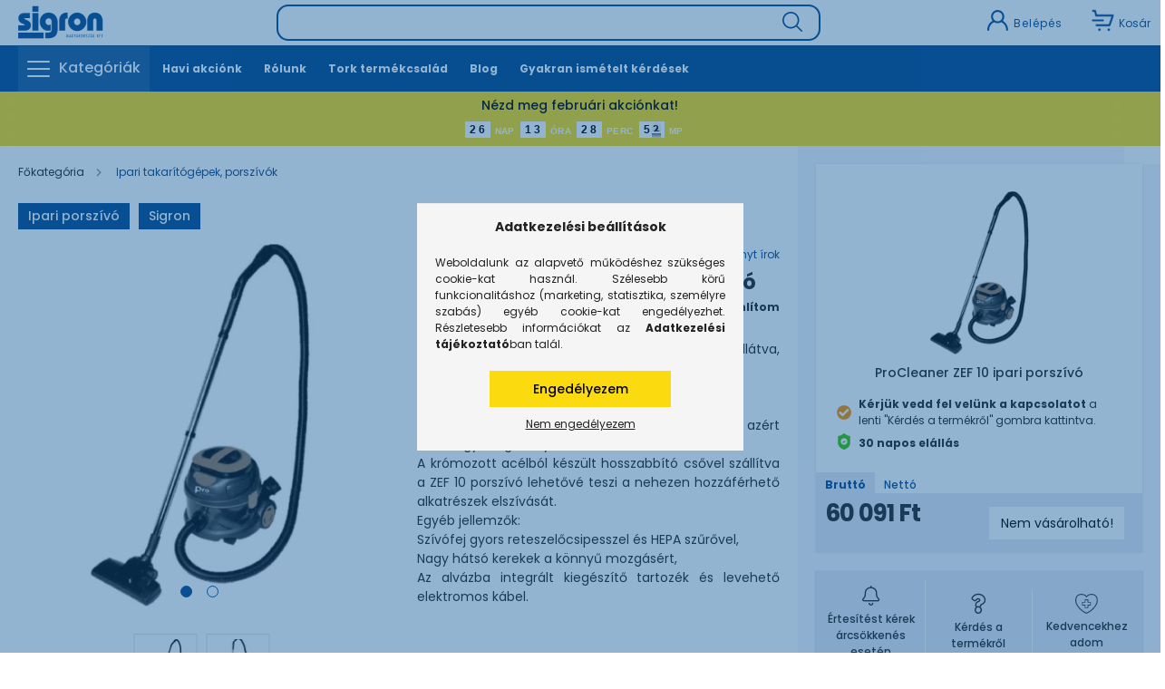

--- FILE ---
content_type: text/html; charset=UTF-8
request_url: https://sigron.hu/spd/ZEF10/ProCleaner-ZEF-10-ipari-porszivo
body_size: 108170
content:
<!DOCTYPE html>
<html lang="hu">
<head>
    <meta charset="utf-8">
<meta name="description" content="Vásárolj kényelmesen ProCleaner ZEF 10 ipari porszívó-t kedvező online áron! Ha 11 óráig rendelsz, még aznap feladjuk a csomagodat. Nézz be hozzánk!">
<meta name="robots" content="index, follow">
<meta http-equiv="X-UA-Compatible" content="IE=Edge">
<meta property="og:site_name" content="Sigron.hu" />
<meta property="og:title" content="ProCleaner ZEF 10 ipari porszívó - Sigron">
<meta property="og:description" content="Vásárolj kényelmesen ProCleaner ZEF 10 ipari porszívó-t kedvező online áron! Ha 11 óráig rendelsz, még aznap feladjuk a csomagodat. Nézz be hozzánk!">
<meta property="og:type" content="product">
<meta property="og:url" content="https://sigron.hu/spd/ZEF10/ProCleaner-ZEF-10-ipari-porszivo">
<meta property="og:image" content="https://sigron.hu/img/47578/ZEF10/ZEF10.webp">
<meta name="facebook-domain-verification" content="7ftt2j6e3nritzq7dgc9nv9n5ztj7j">
<meta name="dc.title" content="ProCleaner ZEF 10 ipari porszívó - Sigron">
<meta name="dc.description" content="Vásárolj kényelmesen ProCleaner ZEF 10 ipari porszívó-t kedvező online áron! Ha 11 óráig rendelsz, még aznap feladjuk a csomagodat. Nézz be hozzánk!">
<meta name="dc.publisher" content="Sigron.hu">
<meta name="dc.language" content="hu">
<meta name="theme-color" content="#1f3d85">
<meta name="msapplication-TileColor" content="#1f3d85">
<meta name="mobile-web-app-capable" content="yes">
<meta name="apple-mobile-web-app-capable" content="yes">
<meta name="MobileOptimized" content="320">
<meta name="HandheldFriendly" content="true">

<title>ProCleaner ZEF 10 ipari porszívó - Sigron</title>


<script>
var service_type="shop";
var shop_url_main="https://sigron.hu";
var actual_lang="hu";
var money_len="0";
var money_thousend=" ";
var money_dec=",";
var shop_id=47578;
var unas_design_url="https:"+"/"+"/"+"sigron.hu"+"/"+"!common_design"+"/"+"custom"+"/"+"sigronlogic.unas.hu"+"/";
var unas_design_code='0';
var unas_base_design_code='2100';
var unas_design_ver=4;
var unas_design_subver=0;
var unas_shop_url='https://sigron.hu';
var responsive="yes";
var price_nullcut_disable=1;
var config_plus=new Array();
config_plus['product_tooltip']=1;
config_plus['cart_redirect']=1;
config_plus['price_save_round_normal']=1;
config_plus['money_type']='Ft';
config_plus['money_type_display']='Ft';
var lang_text=new Array();

var UNAS = UNAS || {};
UNAS.shop={"base_url":'https://sigron.hu',"domain":'sigron.hu',"username":'sigronlogic.unas.hu',"id":47578,"lang":'hu',"currency_type":'Ft',"currency_code":'HUF',"currency_rate":'1',"currency_length":0,"base_currency_length":0,"canonical_url":'https://sigron.hu/spd/ZEF10/ProCleaner-ZEF-10-ipari-porszivo'};
UNAS.design={"code":'0',"page":'product_details'};
UNAS.api_auth="c9966ff0b4dabd819d8979d4e2cf5b5a";
UNAS.customer={"email":'',"id":0,"group_id":0,"without_registration":0};
UNAS.shop["category_id"]="237585";
UNAS.shop["sku"]="ZEF10";
UNAS.shop["product_id"]="444802078";
UNAS.shop["only_private_customer_can_purchase"] = false;
 

UNAS.text = {
    "button_overlay_close": `Bezár`,
    "popup_window": `Felugró ablak`,
    "list": `lista`,
    "updating_in_progress": `frissítés folyamatban`,
    "updated": `frissítve`,
    "is_opened": `megnyitva`,
    "is_closed": `bezárva`,
    "deleted": `törölve`,
    "consent_granted": `hozzájárulás megadva`,
    "consent_rejected": `hozzájárulás elutasítva`,
    "field_is_incorrect": `mező hibás`,
    "error_title": `Hiba!`,
    "product_variants": `termék változatok`,
    "product_added_to_cart": `A termék a kosárba került`,
    "product_added_to_cart_with_qty_problem": `A termékből csak [qty_added_to_cart] [qty_unit] került kosárba`,
    "product_removed_from_cart": `A termék törölve a kosárból`,
    "reg_title_name": `Név`,
    "reg_title_company_name": `Cégnév`,
    "number_of_items_in_cart": `Kosárban lévő tételek száma`,
    "cart_is_empty": `A kosár üres`,
    "cart_updated": `A kosár frissült`,
    "mandatory": `Kötelező!`
};


UNAS.text["delete_from_compare"]= `Törlés összehasonlításból`;
UNAS.text["comparison"]= `Összehasonlítás`;

UNAS.text["delete_from_favourites"]= `Törlés a kedvencek közül`;
UNAS.text["add_to_favourites"]= `Kedvencekhez`;








window.lazySizesConfig=window.lazySizesConfig || {};
window.lazySizesConfig.loadMode=1;
window.lazySizesConfig.loadHidden=false;

window.dataLayer = window.dataLayer || [];
function gtag(){dataLayer.push(arguments)};
gtag('js', new Date());
</script>

<script src="https://sigron.hu/temp/shop_47578_a3d7e4550ce4715c76fe86bdf77caddd.js?mod_time=1770020767"></script>

<style>@charset "UTF-8";:root { --blue:#007bff; --indigo:#6610f2; --purple:#6f42c1; --pink:#FA81FF; --red:#dc3545; --orange:#fd7e14; --yellow:#ffc107; --green:#28a745; --teal:#20c997; --cyan:#17a2b8; --white:#ffffff; --gray:#aaaaaa; --gray-dark:#888888; --primary:#00458B; --secondary:#00458B; --success:#28a745; --info:#17a2b8; --warning:#ffc107; --danger:#ff6666; --light:#f5f5f5; --dark:#888888; --breakpoint-xxs:0; --breakpoint-xs:440px; --breakpoint-sm:576px; --breakpoint-md:768px; --breakpoint-lg:992px; --breakpoint-xl:1200px; --breakpoint-xxl:1460px; --font-family-sans-serif:"Poppins", sans-serif; --font-family-monospace:SFMono-Regular, Menlo, Monaco, Consolas, "Liberation Mono", "Courier New", monospace;}*,*::before,*::after { box-sizing:border-box;}html { font-family:sans-serif; line-height:1.15; -webkit-text-size-adjust:100%; -webkit-tap-highlight-color:rgba(0, 0, 0, 0);}article, aside, figcaption, figure, footer, header, hgroup, main, nav, section { display:block;}body { margin:0; font-family:"Poppins", sans-serif; font-size:1.4rem; font-weight:400; line-height:1.5; color:#222222; text-align:left; background-color:#ffffff;}[tabindex="-1"]:focus { outline:0 !important;}hr { box-sizing:content-box; height:0; overflow:visible;}h1, h2, h3, h4, h5, h6 { margin-top:0; margin-bottom:0.5rem;}p { margin-top:0; margin-bottom:1rem;}abbr[title],abbr[data-original-title] { text-decoration:underline; text-decoration:underline dotted; cursor:help; border-bottom:0; text-decoration-skip-ink:none;}address { margin-bottom:1rem; font-style:normal; line-height:inherit;}ol,ul,dl { margin-top:0; margin-bottom:1rem;}ol ol,ul ul,ol ul,ul ol { margin-bottom:0;}dt { font-weight:700;}dd { margin-bottom:0.5rem; margin-left:0;}blockquote { margin:0 0 1rem;}b,strong { font-weight:bolder;}small { font-size:80%;}sub,sup { position:relative; font-size:75%; line-height:0; vertical-align:baseline;}sub { bottom:-0.25em;}sup { top:-0.5em;}a { color:#00458B; text-decoration:none; background-color:transparent;}a:hover { color:#001f3f; text-decoration:underline;}a:not([href]):not([tabindex]) { color:inherit; text-decoration:none;}a:not([href]):not([tabindex]):hover, a:not([href]):not([tabindex]):focus { color:inherit; text-decoration:none;}a:not([href]):not([tabindex]):focus { outline:0;}pre,code,kbd,samp { font-family:SFMono-Regular, Menlo, Monaco, Consolas, "Liberation Mono", "Courier New", monospace; font-size:1em;}pre { margin-top:0; margin-bottom:1rem; overflow:auto;}figure { margin:0 0 1rem;}img { vertical-align:middle; border-style:none;}svg { overflow:hidden; vertical-align:middle;}table { border-collapse:collapse;}caption { padding-top:0.75rem; padding-bottom:0.75rem; color:#888888; text-align:left; caption-side:bottom;}th { text-align:inherit;}label { display:inline-block; margin-bottom:0.8rem;}button { border-radius:0;}button:focus { outline:1px dotted; outline:5px auto -webkit-focus-ring-color;}input,button,select,optgroup,textarea { margin:0; font-family:inherit; font-size:inherit; line-height:inherit;}button,input { overflow:visible;}button,select { text-transform:none;}select { word-wrap:normal;}button,[type=button],[type=reset],[type=submit] { -webkit-appearance:button;}button:not(:disabled),[type=button]:not(:disabled),[type=reset]:not(:disabled),[type=submit]:not(:disabled) { cursor:pointer;}button::-moz-focus-inner,[type=button]::-moz-focus-inner,[type=reset]::-moz-focus-inner,[type=submit]::-moz-focus-inner { padding:0; border-style:none;}input[type=radio],input[type=checkbox] { box-sizing:border-box; padding:0;}input[type=date],input[type=time],input[type=datetime-local],input[type=month] { -webkit-appearance:listbox;}textarea { overflow:auto; resize:vertical;}fieldset { min-width:0; padding:0; margin:0; border:0;}legend { display:block; width:100%; max-width:100%; padding:0; margin-bottom:0.5rem; font-size:1.5rem; line-height:inherit; color:inherit; white-space:normal;}progress { vertical-align:baseline;}[type=number]::-webkit-inner-spin-button,[type=number]::-webkit-outer-spin-button { height:auto;}[type=search] { outline-offset:-2px; -webkit-appearance:none;}[type=search]::-webkit-search-decoration { -webkit-appearance:none;}::-webkit-file-upload-button { font:inherit; -webkit-appearance:button;}output { display:inline-block;}summary { display:list-item; cursor:pointer;}template { display:none;}[hidden] { display:none !important;}h1, h2, h3, h4, h5, h6,.h1, .h2, .h3, .h4, .h5, .h6 { margin-bottom:0.5rem; font-weight:500; line-height:1.2;}h1, .h1 { font-size:3.2rem;}h2, .h2 { font-size:2.4rem;}h3, .h3 { font-size:2rem;}h4, .h4 { font-size:1.8rem;}h5, .h5 { font-size:1.6rem;}h6, .h6 { font-size:1.4rem;}.lead { font-size:1.75rem; font-weight:300;}.display-1 { font-size:9.6rem; font-weight:300; line-height:1.2;}.display-2 { font-size:8rem; font-weight:300; line-height:1.2;}.display-3 { font-size:6.4rem; font-weight:300; line-height:1.2;}.display-4 { font-size:4.8rem; font-weight:300; line-height:1.2;}hr { margin-top:1rem; margin-bottom:1rem; border:0; border-top:1px solid rgba(0, 0, 0, 0.1);}small,.small { font-size:80%; font-weight:400;}mark,.mark { padding:0.2em; background-color:#fcf8e3;}.list-unstyled { padding-left:0; list-style:none;}.list-inline { padding-left:0; list-style:none;}.list-inline-item { display:inline-block;}.list-inline-item:not(:last-child) { margin-right:0.5rem;}.initialism { font-size:90%; text-transform:uppercase;}.blockquote { margin-bottom:1rem; font-size:1.75rem;}.blockquote-footer { display:block; font-size:80%; color:#aaaaaa;}.blockquote-footer::before { content:"— ";}.img-fluid { max-width:100%; height:auto;}.img-thumbnail { padding:0.25rem; background-color:#ffffff; border:1px solid #dddddd; border-radius:0; max-width:100%; height:auto;}.figure { display:inline-block;}.figure-img { margin-bottom:0.5rem; line-height:1;}.figure-caption { font-size:90%; color:#aaaaaa;}.container { width:100%; padding-right:20px; padding-left:20px; margin-right:auto; margin-left:auto; max-width:100%;}@media (min-width:440px) { .container {  max-width:100%; }}@media (min-width:576px) { .container {  max-width:100%; }}@media (min-width:768px) { .container {  max-width:100%; }}@media (min-width:992px) { .container {  max-width:100%; }}@media (min-width:1200px) { .container {  max-width:100%; }}@media (min-width:1460px) { .container {  max-width:1440px; }}.container-fluid { width:100%; padding-right:20px; padding-left:20px; margin-right:auto; margin-left:auto;}.row { display:flex; flex-wrap:wrap; margin-right:-20px; margin-left:-20px;}.no-gutters { margin-right:0; margin-left:0;}.no-gutters > .col,.no-gutters > [class*=col-] { padding-right:0; padding-left:0;}.col-xxl,.col-xxl-auto, .col-xxl-12, .col-xxl-11, .col-xxl-10, .col-xxl-9, .col-xxl-8, .col-xxl-7, .col-xxl-6, .col-xxl-5, .col-xxl-4, .col-xxl-3, .col-xxl-2, .col-xxl-1, .col-xl,.col-xl-auto, .col-xl-12, .col-xl-11, .col-xl-10, .col-xl-9, .col-xl-8, .col-xl-7, .col-xl-6, .col-xl-5, .col-xl-4, .col-xl-3, .col-xl-2, .col-xl-1, .col-lg,.col-lg-auto, .col-lg-12, .col-lg-11, .col-lg-10, .col-lg-9, .col-lg-8, .col-lg-7, .col-lg-6, .col-lg-5, .col-lg-4, .col-lg-3, .col-lg-2, .col-lg-1, .col-md,.col-md-auto, .col-md-12, .col-md-11, .col-md-10, .col-md-9, .col-md-8, .col-md-7, .col-md-6, .col-md-5, .col-md-4, .col-md-3, .col-md-2, .col-md-1, .col-sm,.col-sm-auto, .col-sm-12, .col-sm-11, .col-sm-10, .col-sm-9, .col-sm-8, .col-sm-7, .col-sm-6, .col-sm-5, .col-sm-4, .col-sm-3, .col-sm-2, .col-sm-1, .col-xs,.col-xs-auto, .col-xs-12, .col-xs-11, .col-xs-10, .col-xs-9, .col-xs-8, .col-xs-7, .col-xs-6, .col-xs-5, .col-xs-4, .col-xs-3, .col-xs-2, .col-xs-1, .col,.col-auto, .col-12, .col-11, .col-10, .col-9, .col-8, .col-7, .col-6, .col-5, .col-4, .col-3, .col-2, .col-1 { position:relative; width:100%; padding-right:20px; padding-left:20px;}.col { flex-basis:0; flex-grow:1; max-width:100%;}.col-auto { flex:0 0 auto; width:auto; max-width:100%;}.col-1 { flex:0 0 8.3333333333%; max-width:8.3333333333%;}.col-2 { flex:0 0 16.6666666667%; max-width:16.6666666667%;}.col-3 { flex:0 0 25%; max-width:25%;}.col-4 { flex:0 0 33.3333333333%; max-width:33.3333333333%;}.col-5 { flex:0 0 41.6666666667%; max-width:41.6666666667%;}.col-6 { flex:0 0 50%; max-width:50%;}.col-7 { flex:0 0 58.3333333333%; max-width:58.3333333333%;}.col-8 { flex:0 0 66.6666666667%; max-width:66.6666666667%;}.col-9 { flex:0 0 75%; max-width:75%;}.col-10 { flex:0 0 83.3333333333%; max-width:83.3333333333%;}.col-11 { flex:0 0 91.6666666667%; max-width:91.6666666667%;}.col-12 { flex:0 0 100%; max-width:100%;}.order-first { order:-1;}.order-last { order:13;}.order-0 { order:0;}.order-1 { order:1;}.order-2 { order:2;}.order-3 { order:3;}.order-4 { order:4;}.order-5 { order:5;}.order-6 { order:6;}.order-7 { order:7;}.order-8 { order:8;}.order-9 { order:9;}.order-10 { order:10;}.order-11 { order:11;}.order-12 { order:12;}.offset-1 { margin-left:8.3333333333%;}.offset-2 { margin-left:16.6666666667%;}.offset-3 { margin-left:25%;}.offset-4 { margin-left:33.3333333333%;}.offset-5 { margin-left:41.6666666667%;}.offset-6 { margin-left:50%;}.offset-7 { margin-left:58.3333333333%;}.offset-8 { margin-left:66.6666666667%;}.offset-9 { margin-left:75%;}.offset-10 { margin-left:83.3333333333%;}.offset-11 { margin-left:91.6666666667%;}@media (min-width:440px) { .col-xs {  flex-basis:0;  flex-grow:1;  max-width:100%; } .col-xs-auto {  flex:0 0 auto;  width:auto;  max-width:100%; } .col-xs-1 {  flex:0 0 8.3333333333%;  max-width:8.3333333333%; } .col-xs-2 {  flex:0 0 16.6666666667%;  max-width:16.6666666667%; } .col-xs-3 {  flex:0 0 25%;  max-width:25%; } .col-xs-4 {  flex:0 0 33.3333333333%;  max-width:33.3333333333%; } .col-xs-5 {  flex:0 0 41.6666666667%;  max-width:41.6666666667%; } .col-xs-6 {  flex:0 0 50%;  max-width:50%; } .col-xs-7 {  flex:0 0 58.3333333333%;  max-width:58.3333333333%; } .col-xs-8 {  flex:0 0 66.6666666667%;  max-width:66.6666666667%; } .col-xs-9 {  flex:0 0 75%;  max-width:75%; } .col-xs-10 {  flex:0 0 83.3333333333%;  max-width:83.3333333333%; } .col-xs-11 {  flex:0 0 91.6666666667%;  max-width:91.6666666667%; } .col-xs-12 {  flex:0 0 100%;  max-width:100%; } .order-xs-first {  order:-1; } .order-xs-last {  order:13; } .order-xs-0 {  order:0; } .order-xs-1 {  order:1; } .order-xs-2 {  order:2; } .order-xs-3 {  order:3; } .order-xs-4 {  order:4; } .order-xs-5 {  order:5; } .order-xs-6 {  order:6; } .order-xs-7 {  order:7; } .order-xs-8 {  order:8; } .order-xs-9 {  order:9; } .order-xs-10 {  order:10; } .order-xs-11 {  order:11; } .order-xs-12 {  order:12; } .offset-xs-0 {  margin-left:0; } .offset-xs-1 {  margin-left:8.3333333333%; } .offset-xs-2 {  margin-left:16.6666666667%; } .offset-xs-3 {  margin-left:25%; } .offset-xs-4 {  margin-left:33.3333333333%; } .offset-xs-5 {  margin-left:41.6666666667%; } .offset-xs-6 {  margin-left:50%; } .offset-xs-7 {  margin-left:58.3333333333%; } .offset-xs-8 {  margin-left:66.6666666667%; } .offset-xs-9 {  margin-left:75%; } .offset-xs-10 {  margin-left:83.3333333333%; } .offset-xs-11 {  margin-left:91.6666666667%; }}@media (min-width:576px) { .col-sm {  flex-basis:0;  flex-grow:1;  max-width:100%; } .col-sm-auto {  flex:0 0 auto;  width:auto;  max-width:100%; } .col-sm-1 {  flex:0 0 8.3333333333%;  max-width:8.3333333333%; } .col-sm-2 {  flex:0 0 16.6666666667%;  max-width:16.6666666667%; } .col-sm-3 {  flex:0 0 25%;  max-width:25%; } .col-sm-4 {  flex:0 0 33.3333333333%;  max-width:33.3333333333%; } .col-sm-5 {  flex:0 0 41.6666666667%;  max-width:41.6666666667%; } .col-sm-6 {  flex:0 0 50%;  max-width:50%; } .col-sm-7 {  flex:0 0 58.3333333333%;  max-width:58.3333333333%; } .col-sm-8 {  flex:0 0 66.6666666667%;  max-width:66.6666666667%; } .col-sm-9 {  flex:0 0 75%;  max-width:75%; } .col-sm-10 {  flex:0 0 83.3333333333%;  max-width:83.3333333333%; } .col-sm-11 {  flex:0 0 91.6666666667%;  max-width:91.6666666667%; } .col-sm-12 {  flex:0 0 100%;  max-width:100%; } .order-sm-first {  order:-1; } .order-sm-last {  order:13; } .order-sm-0 {  order:0; } .order-sm-1 {  order:1; } .order-sm-2 {  order:2; } .order-sm-3 {  order:3; } .order-sm-4 {  order:4; } .order-sm-5 {  order:5; } .order-sm-6 {  order:6; } .order-sm-7 {  order:7; } .order-sm-8 {  order:8; } .order-sm-9 {  order:9; } .order-sm-10 {  order:10; } .order-sm-11 {  order:11; } .order-sm-12 {  order:12; } .offset-sm-0 {  margin-left:0; } .offset-sm-1 {  margin-left:8.3333333333%; } .offset-sm-2 {  margin-left:16.6666666667%; } .offset-sm-3 {  margin-left:25%; } .offset-sm-4 {  margin-left:33.3333333333%; } .offset-sm-5 {  margin-left:41.6666666667%; } .offset-sm-6 {  margin-left:50%; } .offset-sm-7 {  margin-left:58.3333333333%; } .offset-sm-8 {  margin-left:66.6666666667%; } .offset-sm-9 {  margin-left:75%; } .offset-sm-10 {  margin-left:83.3333333333%; } .offset-sm-11 {  margin-left:91.6666666667%; }}@media (min-width:768px) { .col-md {  flex-basis:0;  flex-grow:1;  max-width:100%; } .col-md-auto {  flex:0 0 auto;  width:auto;  max-width:100%; } .col-md-1 {  flex:0 0 8.3333333333%;  max-width:8.3333333333%; } .col-md-2 {  flex:0 0 16.6666666667%;  max-width:16.6666666667%; } .col-md-3 {  flex:0 0 25%;  max-width:25%; } .col-md-4 {  flex:0 0 33.3333333333%;  max-width:33.3333333333%; } .col-md-5 {  flex:0 0 41.6666666667%;  max-width:41.6666666667%; } .col-md-6 {  flex:0 0 50%;  max-width:50%; } .col-md-7 {  flex:0 0 58.3333333333%;  max-width:58.3333333333%; } .col-md-8 {  flex:0 0 66.6666666667%;  max-width:66.6666666667%; } .col-md-9 {  flex:0 0 75%;  max-width:75%; } .col-md-10 {  flex:0 0 83.3333333333%;  max-width:83.3333333333%; } .col-md-11 {  flex:0 0 91.6666666667%;  max-width:91.6666666667%; } .col-md-12 {  flex:0 0 100%;  max-width:100%; } .order-md-first {  order:-1; } .order-md-last {  order:13; } .order-md-0 {  order:0; } .order-md-1 {  order:1; } .order-md-2 {  order:2; } .order-md-3 {  order:3; } .order-md-4 {  order:4; } .order-md-5 {  order:5; } .order-md-6 {  order:6; } .order-md-7 {  order:7; } .order-md-8 {  order:8; } .order-md-9 {  order:9; } .order-md-10 {  order:10; } .order-md-11 {  order:11; } .order-md-12 {  order:12; } .offset-md-0 {  margin-left:0; } .offset-md-1 {  margin-left:8.3333333333%; } .offset-md-2 {  margin-left:16.6666666667%; } .offset-md-3 {  margin-left:25%; } .offset-md-4 {  margin-left:33.3333333333%; } .offset-md-5 {  margin-left:41.6666666667%; } .offset-md-6 {  margin-left:50%; } .offset-md-7 {  margin-left:58.3333333333%; } .offset-md-8 {  margin-left:66.6666666667%; } .offset-md-9 {  margin-left:75%; } .offset-md-10 {  margin-left:83.3333333333%; } .offset-md-11 {  margin-left:91.6666666667%; }}@media (min-width:992px) { .col-lg {  flex-basis:0;  flex-grow:1;  max-width:100%; } .col-lg-auto {  flex:0 0 auto;  width:auto;  max-width:100%; } .col-lg-1 {  flex:0 0 8.3333333333%;  max-width:8.3333333333%; } .col-lg-2 {  flex:0 0 16.6666666667%;  max-width:16.6666666667%; } .col-lg-3 {  flex:0 0 25%;  max-width:25%; } .col-lg-4 {  flex:0 0 33.3333333333%;  max-width:33.3333333333%; } .col-lg-5 {  flex:0 0 41.6666666667%;  max-width:41.6666666667%; } .col-lg-6 {  flex:0 0 50%;  max-width:50%; } .col-lg-7 {  flex:0 0 58.3333333333%;  max-width:58.3333333333%; } .col-lg-8 {  flex:0 0 66.6666666667%;  max-width:66.6666666667%; } .col-lg-9 {  flex:0 0 75%;  max-width:75%; } .col-lg-10 {  flex:0 0 83.3333333333%;  max-width:83.3333333333%; } .col-lg-11 {  flex:0 0 91.6666666667%;  max-width:91.6666666667%; } .col-lg-12 {  flex:0 0 100%;  max-width:100%; } .order-lg-first {  order:-1; } .order-lg-last {  order:13; } .order-lg-0 {  order:0; } .order-lg-1 {  order:1; } .order-lg-2 {  order:2; } .order-lg-3 {  order:3; } .order-lg-4 {  order:4; } .order-lg-5 {  order:5; } .order-lg-6 {  order:6; } .order-lg-7 {  order:7; } .order-lg-8 {  order:8; } .order-lg-9 {  order:9; } .order-lg-10 {  order:10; } .order-lg-11 {  order:11; } .order-lg-12 {  order:12; } .offset-lg-0 {  margin-left:0; } .offset-lg-1 {  margin-left:8.3333333333%; } .offset-lg-2 {  margin-left:16.6666666667%; } .offset-lg-3 {  margin-left:25%; } .offset-lg-4 {  margin-left:33.3333333333%; } .offset-lg-5 {  margin-left:41.6666666667%; } .offset-lg-6 {  margin-left:50%; } .offset-lg-7 {  margin-left:58.3333333333%; } .offset-lg-8 {  margin-left:66.6666666667%; } .offset-lg-9 {  margin-left:75%; } .offset-lg-10 {  margin-left:83.3333333333%; } .offset-lg-11 {  margin-left:91.6666666667%; }}@media (min-width:1200px) { .col-xl {  flex-basis:0;  flex-grow:1;  max-width:100%; } .col-xl-auto {  flex:0 0 auto;  width:auto;  max-width:100%; } .col-xl-1 {  flex:0 0 8.3333333333%;  max-width:8.3333333333%; } .col-xl-2 {  flex:0 0 16.6666666667%;  max-width:16.6666666667%; } .col-xl-3 {  flex:0 0 25%;  max-width:25%; } .col-xl-4 {  flex:0 0 33.3333333333%;  max-width:33.3333333333%; } .col-xl-5 {  flex:0 0 41.6666666667%;  max-width:41.6666666667%; } .col-xl-6 {  flex:0 0 50%;  max-width:50%; } .col-xl-7 {  flex:0 0 58.3333333333%;  max-width:58.3333333333%; } .col-xl-8 {  flex:0 0 66.6666666667%;  max-width:66.6666666667%; } .col-xl-9 {  flex:0 0 75%;  max-width:75%; } .col-xl-10 {  flex:0 0 83.3333333333%;  max-width:83.3333333333%; } .col-xl-11 {  flex:0 0 91.6666666667%;  max-width:91.6666666667%; } .col-xl-12 {  flex:0 0 100%;  max-width:100%; } .order-xl-first {  order:-1; } .order-xl-last {  order:13; } .order-xl-0 {  order:0; } .order-xl-1 {  order:1; } .order-xl-2 {  order:2; } .order-xl-3 {  order:3; } .order-xl-4 {  order:4; } .order-xl-5 {  order:5; } .order-xl-6 {  order:6; } .order-xl-7 {  order:7; } .order-xl-8 {  order:8; } .order-xl-9 {  order:9; } .order-xl-10 {  order:10; } .order-xl-11 {  order:11; } .order-xl-12 {  order:12; } .offset-xl-0 {  margin-left:0; } .offset-xl-1 {  margin-left:8.3333333333%; } .offset-xl-2 {  margin-left:16.6666666667%; } .offset-xl-3 {  margin-left:25%; } .offset-xl-4 {  margin-left:33.3333333333%; } .offset-xl-5 {  margin-left:41.6666666667%; } .offset-xl-6 {  margin-left:50%; } .offset-xl-7 {  margin-left:58.3333333333%; } .offset-xl-8 {  margin-left:66.6666666667%; } .offset-xl-9 {  margin-left:75%; } .offset-xl-10 {  margin-left:83.3333333333%; } .offset-xl-11 {  margin-left:91.6666666667%; }}@media (min-width:1460px) { .col-xxl {  flex-basis:0;  flex-grow:1;  max-width:100%; } .col-xxl-auto {  flex:0 0 auto;  width:auto;  max-width:100%; } .col-xxl-1 {  flex:0 0 8.3333333333%;  max-width:8.3333333333%; } .col-xxl-2 {  flex:0 0 16.6666666667%;  max-width:16.6666666667%; } .col-xxl-3 {  flex:0 0 25%;  max-width:25%; } .col-xxl-4 {  flex:0 0 33.3333333333%;  max-width:33.3333333333%; } .col-xxl-5 {  flex:0 0 41.6666666667%;  max-width:41.6666666667%; } .col-xxl-6 {  flex:0 0 50%;  max-width:50%; } .col-xxl-7 {  flex:0 0 58.3333333333%;  max-width:58.3333333333%; } .col-xxl-8 {  flex:0 0 66.6666666667%;  max-width:66.6666666667%; } .col-xxl-9 {  flex:0 0 75%;  max-width:75%; } .col-xxl-10 {  flex:0 0 83.3333333333%;  max-width:83.3333333333%; } .col-xxl-11 {  flex:0 0 91.6666666667%;  max-width:91.6666666667%; } .col-xxl-12 {  flex:0 0 100%;  max-width:100%; } .order-xxl-first {  order:-1; } .order-xxl-last {  order:13; } .order-xxl-0 {  order:0; } .order-xxl-1 {  order:1; } .order-xxl-2 {  order:2; } .order-xxl-3 {  order:3; } .order-xxl-4 {  order:4; } .order-xxl-5 {  order:5; } .order-xxl-6 {  order:6; } .order-xxl-7 {  order:7; } .order-xxl-8 {  order:8; } .order-xxl-9 {  order:9; } .order-xxl-10 {  order:10; } .order-xxl-11 {  order:11; } .order-xxl-12 {  order:12; } .offset-xxl-0 {  margin-left:0; } .offset-xxl-1 {  margin-left:8.3333333333%; } .offset-xxl-2 {  margin-left:16.6666666667%; } .offset-xxl-3 {  margin-left:25%; } .offset-xxl-4 {  margin-left:33.3333333333%; } .offset-xxl-5 {  margin-left:41.6666666667%; } .offset-xxl-6 {  margin-left:50%; } .offset-xxl-7 {  margin-left:58.3333333333%; } .offset-xxl-8 {  margin-left:66.6666666667%; } .offset-xxl-9 {  margin-left:75%; } .offset-xxl-10 {  margin-left:83.3333333333%; } .offset-xxl-11 {  margin-left:91.6666666667%; }}.table { width:100%; margin-bottom:1rem; color:#222222;}.table th,.table td { padding:0.75rem; vertical-align:top; border-top:1px solid #eaeaea;}.table thead th { vertical-align:bottom; border-bottom:2px solid #eaeaea;}.table tbody + tbody { border-top:2px solid #eaeaea;}.table-sm th,.table-sm td { padding:0.3rem;}.table-bordered { border:1px solid #eaeaea;}.table-bordered th,.table-bordered td { border:1px solid #eaeaea;}.table-bordered thead th,.table-bordered thead td { border-bottom-width:2px;}.table-borderless th,.table-borderless td,.table-borderless thead th,.table-borderless tbody + tbody { border:0;}.table-striped tbody tr:nth-of-type(odd) { background-color:rgba(0, 0, 0, 0.05);}.table-hover tbody tr:hover { color:#222222; background-color:rgba(0, 0, 0, 0.075);}.table-primary,.table-primary > th,.table-primary > td { background-color:#b8cbdf;}.table-primary th,.table-primary td,.table-primary thead th,.table-primary tbody + tbody { border-color:#7a9ec3;}.table-hover .table-primary:hover { background-color:#a6bed7;}.table-hover .table-primary:hover > td,.table-hover .table-primary:hover > th { background-color:#a6bed7;}.table-secondary,.table-secondary > th,.table-secondary > td { background-color:#b8cbdf;}.table-secondary th,.table-secondary td,.table-secondary thead th,.table-secondary tbody + tbody { border-color:#7a9ec3;}.table-hover .table-secondary:hover { background-color:#a6bed7;}.table-hover .table-secondary:hover > td,.table-hover .table-secondary:hover > th { background-color:#a6bed7;}.table-success,.table-success > th,.table-success > td { background-color:#c3e6cb;}.table-success th,.table-success td,.table-success thead th,.table-success tbody + tbody { border-color:#8fd19e;}.table-hover .table-success:hover { background-color:#b1dfbb;}.table-hover .table-success:hover > td,.table-hover .table-success:hover > th { background-color:#b1dfbb;}.table-info,.table-info > th,.table-info > td { background-color:#bee5eb;}.table-info th,.table-info td,.table-info thead th,.table-info tbody + tbody { border-color:#86cfda;}.table-hover .table-info:hover { background-color:#abdde5;}.table-hover .table-info:hover > td,.table-hover .table-info:hover > th { background-color:#abdde5;}.table-warning,.table-warning > th,.table-warning > td { background-color:#ffeeba;}.table-warning th,.table-warning td,.table-warning thead th,.table-warning tbody + tbody { border-color:#ffdf7e;}.table-hover .table-warning:hover { background-color:#ffe8a1;}.table-hover .table-warning:hover > td,.table-hover .table-warning:hover > th { background-color:#ffe8a1;}.table-danger,.table-danger > th,.table-danger > td { background-color:#ffd4d4;}.table-danger th,.table-danger td,.table-danger thead th,.table-danger tbody + tbody { border-color:#ffafaf;}.table-hover .table-danger:hover { background-color:#ffbbbb;}.table-hover .table-danger:hover > td,.table-hover .table-danger:hover > th { background-color:#ffbbbb;}.table-light,.table-light > th,.table-light > td { background-color:#fcfcfc;}.table-light th,.table-light td,.table-light thead th,.table-light tbody + tbody { border-color:#fafafa;}.table-hover .table-light:hover { background-color:#efefef;}.table-hover .table-light:hover > td,.table-hover .table-light:hover > th { background-color:#efefef;}.table-dark,.table-dark > th,.table-dark > td { background-color:#dedede;}.table-dark th,.table-dark td,.table-dark thead th,.table-dark tbody + tbody { border-color:#c1c1c1;}.table-hover .table-dark:hover { background-color:#d1d1d1;}.table-hover .table-dark:hover > td,.table-hover .table-dark:hover > th { background-color:#d1d1d1;}.table-active,.table-active > th,.table-active > td { background-color:rgba(0, 0, 0, 0.075);}.table-hover .table-active:hover { background-color:rgba(0, 0, 0, 0.075);}.table-hover .table-active:hover > td,.table-hover .table-active:hover > th { background-color:rgba(0, 0, 0, 0.075);}.table .thead-dark th { color:#ffffff; background-color:#888888; border-color:#9b9b9b;}.table .thead-light th { color:#999999; background-color:#f1f1f1; border-color:#eaeaea;}.table-dark { color:#ffffff; background-color:#888888;}.table-dark th,.table-dark td,.table-dark thead th { border-color:#9b9b9b;}.table-dark.table-bordered { border:0;}.table-dark.table-striped tbody tr:nth-of-type(odd) { background-color:rgba(255, 255, 255, 0.05);}.table-dark.table-hover tbody tr:hover { color:#ffffff; background-color:rgba(255, 255, 255, 0.075);}@media (max-width:439.98px) { .table-responsive-xs {  display:block;  width:100%;  overflow-x:auto;  -webkit-overflow-scrolling:touch; } .table-responsive-xs > .table-bordered {  border:0; }}@media (max-width:575.98px) { .table-responsive-sm {  display:block;  width:100%;  overflow-x:auto;  -webkit-overflow-scrolling:touch; } .table-responsive-sm > .table-bordered {  border:0; }}@media (max-width:767.98px) { .table-responsive-md {  display:block;  width:100%;  overflow-x:auto;  -webkit-overflow-scrolling:touch; } .table-responsive-md > .table-bordered {  border:0; }}@media (max-width:991.98px) { .table-responsive-lg {  display:block;  width:100%;  overflow-x:auto;  -webkit-overflow-scrolling:touch; } .table-responsive-lg > .table-bordered {  border:0; }}@media (max-width:1199.98px) { .table-responsive-xl {  display:block;  width:100%;  overflow-x:auto;  -webkit-overflow-scrolling:touch; } .table-responsive-xl > .table-bordered {  border:0; }}@media (max-width:1459.98px) { .table-responsive-xxl {  display:block;  width:100%;  overflow-x:auto;  -webkit-overflow-scrolling:touch; } .table-responsive-xxl > .table-bordered {  border:0; }}.table-responsive { display:block; width:100%; overflow-x:auto; -webkit-overflow-scrolling:touch;}.table-responsive > .table-bordered { border:0;}.form-control { display:block; width:100%; height:40px; padding:0.85rem 2rem; font-size:1.4rem; font-weight:400; line-height:1.5; color:#222222; background-color:#ffffff; background-clip:padding-box; border:1px solid #eaeaea; border-radius:0; transition:color 0.2s ease-in-out, background-color 0.2s ease-in-out, border-color 0.2s ease-in-out;}@media (prefers-reduced-motion:reduce) { .form-control {  transition:none; }}.form-control::-ms-expand { background-color:transparent; border:0;}.form-control:focus { color:#222222; background-color:#ffffff; border-color:#00458B; outline:0; box-shadow:0 0 0 transparent;}.form-control::placeholder { color:#aaaaaa; opacity:1;}.form-control:disabled, .form-control[readonly] { background-color:#f1f1f1; opacity:1;}select.form-control:focus::-ms-value { color:#222222; background-color:#ffffff;}.form-control-file,.form-control-range { display:block; width:100%;}.col-form-label { padding-top:calc(0.85rem + 1px); padding-bottom:calc(0.85rem + 1px); margin-bottom:0; font-size:inherit; line-height:1.5;}.col-form-label-lg { padding-top:calc(0.5rem + 1px); padding-bottom:calc(0.5rem + 1px); font-size:1.75rem; line-height:1.5;}.col-form-label-sm { padding-top:calc(0.25rem + 1px); padding-bottom:calc(0.25rem + 1px); font-size:1.225rem; line-height:1.5;}.form-control-plaintext { display:block; width:100%; padding-top:0.85rem; padding-bottom:0.85rem; margin-bottom:0; line-height:1.5; color:#222222; background-color:transparent; border:solid transparent; border-width:1px 0;}.form-control-plaintext.form-control-sm, .form-control-plaintext.form-control-lg { padding-right:0; padding-left:0;}.form-control-sm { height:calc(1.5em + 0.5rem + 2px); padding:0.25rem 0.5rem; font-size:1.225rem; line-height:1.5; border-radius:0;}.form-control-lg { height:calc(1.5em + 1rem + 2px); padding:0.5rem 1rem; font-size:1.75rem; line-height:1.5; border-radius:0;}select.form-control[size], select.form-control[multiple] { height:auto;}textarea.form-control { height:auto;}.form-group { margin-bottom:1.5rem;}.form-text { display:block; margin-top:0.25rem;}.form-row { display:flex; flex-wrap:wrap; margin-right:-5px; margin-left:-5px;}.form-row > .col,.form-row > [class*=col-] { padding-right:5px; padding-left:5px;}.form-check { position:relative; display:block; padding-left:1.25rem;}.form-check-input { position:absolute; margin-top:0.3rem; margin-left:-1.25rem;}.form-check-input:disabled ~ .form-check-label { color:#888888;}.form-check-label { margin-bottom:0;}.form-check-inline { display:inline-flex; align-items:center; padding-left:0; margin-right:0.75rem;}.form-check-inline .form-check-input { position:static; margin-top:0; margin-right:0.3125rem; margin-left:0;}.valid-feedback { display:none; width:100%; margin-top:0.25rem; font-size:80%; color:#28a745;}.valid-tooltip { position:absolute; top:100%; z-index:5; display:none; max-width:100%; padding:0.25rem 0.5rem; margin-top:0.1rem; font-size:1.225rem; line-height:1.5; color:#ffffff; background-color:rgba(40, 167, 69, 0.9); border-radius:0;}.was-validated .form-control:valid, .form-control.is-valid { border-color:#28a745; padding-right:38px; background-image:url("data:image/svg+xml,%3csvg xmlns='http://www.w3.org/2000/svg' viewBox='0 0 8 8'%3e%3cpath fill='%2328a745' d='M2.3 6.73L.6 4.53c-.4-1.04.46-1.4 1.1-.8l1.1 1.4 3.4-3.8c.6-.63 1.6-.27 1.2.7l-4 4.6c-.43.5-.8.4-1.1.1z'/%3e%3c/svg%3e"); background-repeat:no-repeat; background-position:center right calc(0.375em + 0.425rem); background-size:calc(0.75em + 0.85rem) calc(0.75em + 0.85rem);}.was-validated .form-control:valid:focus, .form-control.is-valid:focus { border-color:#28a745; box-shadow:0 0 0 0.2rem rgba(40, 167, 69, 0.25);}.was-validated .form-control:valid ~ .valid-feedback,.was-validated .form-control:valid ~ .valid-tooltip, .form-control.is-valid ~ .valid-feedback,.form-control.is-valid ~ .valid-tooltip { display:block;}.was-validated textarea.form-control:valid, textarea.form-control.is-valid { padding-right:38px; background-position:top calc(0.375em + 0.425rem) right calc(0.375em + 0.425rem);}.was-validated .custom-select:valid, .custom-select.is-valid { border-color:#28a745; padding-right:calc((1em + 1.7rem) * 3 / 4 + 3rem); background:url("data:image/svg+xml,%3csvg xmlns='http://www.w3.org/2000/svg' viewBox='0 0 4 5'%3e%3cpath fill='%23888888' d='M2 0L0 2h4zm0 5L0 3h4z'/%3e%3c/svg%3e") no-repeat right 2rem center/8px 10px, url("data:image/svg+xml,%3csvg xmlns='http://www.w3.org/2000/svg' viewBox='0 0 8 8'%3e%3cpath fill='%2328a745' d='M2.3 6.73L.6 4.53c-.4-1.04.46-1.4 1.1-.8l1.1 1.4 3.4-3.8c.6-.63 1.6-.27 1.2.7l-4 4.6c-.43.5-.8.4-1.1.1z'/%3e%3c/svg%3e") #ffffff no-repeat center right 3rem/calc(0.75em + 0.85rem) calc(0.75em + 0.85rem);}.was-validated .custom-select:valid:focus, .custom-select.is-valid:focus { border-color:#28a745; box-shadow:0 0 0 0.2rem rgba(40, 167, 69, 0.25);}.was-validated .custom-select:valid ~ .valid-feedback,.was-validated .custom-select:valid ~ .valid-tooltip, .custom-select.is-valid ~ .valid-feedback,.custom-select.is-valid ~ .valid-tooltip { display:block;}.was-validated .form-control-file:valid ~ .valid-feedback,.was-validated .form-control-file:valid ~ .valid-tooltip, .form-control-file.is-valid ~ .valid-feedback,.form-control-file.is-valid ~ .valid-tooltip { display:block;}.was-validated .form-check-input:valid ~ .form-check-label, .form-check-input.is-valid ~ .form-check-label { color:#28a745;}.was-validated .form-check-input:valid ~ .valid-feedback,.was-validated .form-check-input:valid ~ .valid-tooltip, .form-check-input.is-valid ~ .valid-feedback,.form-check-input.is-valid ~ .valid-tooltip { display:block;}.was-validated .custom-control-input:valid ~ .custom-control-label, .custom-control-input.is-valid ~ .custom-control-label { color:#28a745;}.was-validated .custom-control-input:valid ~ .custom-control-label::before, .custom-control-input.is-valid ~ .custom-control-label::before { border-color:#28a745;}.was-validated .custom-control-input:valid ~ .valid-feedback,.was-validated .custom-control-input:valid ~ .valid-tooltip, .custom-control-input.is-valid ~ .valid-feedback,.custom-control-input.is-valid ~ .valid-tooltip { display:block;}.was-validated .custom-control-input:valid:checked ~ .custom-control-label::before, .custom-control-input.is-valid:checked ~ .custom-control-label::before { border-color:#34ce57; background-color:#34ce57;}.was-validated .custom-control-input:valid:focus ~ .custom-control-label::before, .custom-control-input.is-valid:focus ~ .custom-control-label::before { box-shadow:0 0 0 0.2rem rgba(40, 167, 69, 0.25);}.was-validated .custom-control-input:valid:focus:not(:checked) ~ .custom-control-label::before, .custom-control-input.is-valid:focus:not(:checked) ~ .custom-control-label::before { border-color:#28a745;}.was-validated .custom-file-input:valid ~ .custom-file-label, .custom-file-input.is-valid ~ .custom-file-label { border-color:#28a745;}.was-validated .custom-file-input:valid ~ .valid-feedback,.was-validated .custom-file-input:valid ~ .valid-tooltip, .custom-file-input.is-valid ~ .valid-feedback,.custom-file-input.is-valid ~ .valid-tooltip { display:block;}.was-validated .custom-file-input:valid:focus ~ .custom-file-label, .custom-file-input.is-valid:focus ~ .custom-file-label { border-color:#28a745; box-shadow:0 0 0 0.2rem rgba(40, 167, 69, 0.25);}.invalid-feedback { display:none; width:100%; margin-top:0.25rem; font-size:80%; color:#ff6666;}.invalid-tooltip { position:absolute; top:100%; z-index:5; display:none; max-width:100%; padding:0.25rem 0.5rem; margin-top:0.1rem; font-size:1.225rem; line-height:1.5; color:#ffffff; background-color:rgba(255, 102, 102, 0.9); border-radius:0;}.was-validated .form-control:invalid, .form-control.is-invalid { border-color:#ff6666; padding-right:38px; background-image:url("data:image/svg+xml,%3csvg xmlns='http://www.w3.org/2000/svg' fill='%23ff6666' viewBox='-2 -2 7 7'%3e%3cpath stroke='%23ff6666' d='M0 0l3 3m0-3L0 3'/%3e%3ccircle r='.5'/%3e%3ccircle cx='3' r='.5'/%3e%3ccircle cy='3' r='.5'/%3e%3ccircle cx='3' cy='3' r='.5'/%3e%3c/svg%3E"); background-repeat:no-repeat; background-position:center right calc(0.375em + 0.425rem); background-size:calc(0.75em + 0.85rem) calc(0.75em + 0.85rem);}.was-validated .form-control:invalid:focus, .form-control.is-invalid:focus { border-color:#ff6666; box-shadow:0 0 0 0.2rem rgba(255, 102, 102, 0.25);}.was-validated .form-control:invalid ~ .invalid-feedback,.was-validated .form-control:invalid ~ .invalid-tooltip, .form-control.is-invalid ~ .invalid-feedback,.form-control.is-invalid ~ .invalid-tooltip { display:block;}.was-validated textarea.form-control:invalid, textarea.form-control.is-invalid { padding-right:38px; background-position:top calc(0.375em + 0.425rem) right calc(0.375em + 0.425rem);}.was-validated .custom-select:invalid, .custom-select.is-invalid { border-color:#ff6666; padding-right:calc((1em + 1.7rem) * 3 / 4 + 3rem); background:url("data:image/svg+xml,%3csvg xmlns='http://www.w3.org/2000/svg' viewBox='0 0 4 5'%3e%3cpath fill='%23888888' d='M2 0L0 2h4zm0 5L0 3h4z'/%3e%3c/svg%3e") no-repeat right 2rem center/8px 10px, url("data:image/svg+xml,%3csvg xmlns='http://www.w3.org/2000/svg' fill='%23ff6666' viewBox='-2 -2 7 7'%3e%3cpath stroke='%23ff6666' d='M0 0l3 3m0-3L0 3'/%3e%3ccircle r='.5'/%3e%3ccircle cx='3' r='.5'/%3e%3ccircle cy='3' r='.5'/%3e%3ccircle cx='3' cy='3' r='.5'/%3e%3c/svg%3E") #ffffff no-repeat center right 3rem/calc(0.75em + 0.85rem) calc(0.75em + 0.85rem);}.was-validated .custom-select:invalid:focus, .custom-select.is-invalid:focus { border-color:#ff6666; box-shadow:0 0 0 0.2rem rgba(255, 102, 102, 0.25);}.was-validated .custom-select:invalid ~ .invalid-feedback,.was-validated .custom-select:invalid ~ .invalid-tooltip, .custom-select.is-invalid ~ .invalid-feedback,.custom-select.is-invalid ~ .invalid-tooltip { display:block;}.was-validated .form-control-file:invalid ~ .invalid-feedback,.was-validated .form-control-file:invalid ~ .invalid-tooltip, .form-control-file.is-invalid ~ .invalid-feedback,.form-control-file.is-invalid ~ .invalid-tooltip { display:block;}.was-validated .form-check-input:invalid ~ .form-check-label, .form-check-input.is-invalid ~ .form-check-label { color:#ff6666;}.was-validated .form-check-input:invalid ~ .invalid-feedback,.was-validated .form-check-input:invalid ~ .invalid-tooltip, .form-check-input.is-invalid ~ .invalid-feedback,.form-check-input.is-invalid ~ .invalid-tooltip { display:block;}.was-validated .custom-control-input:invalid ~ .custom-control-label, .custom-control-input.is-invalid ~ .custom-control-label { color:#ff6666;}.was-validated .custom-control-input:invalid ~ .custom-control-label::before, .custom-control-input.is-invalid ~ .custom-control-label::before { border-color:#ff6666;}.was-validated .custom-control-input:invalid ~ .invalid-feedback,.was-validated .custom-control-input:invalid ~ .invalid-tooltip, .custom-control-input.is-invalid ~ .invalid-feedback,.custom-control-input.is-invalid ~ .invalid-tooltip { display:block;}.was-validated .custom-control-input:invalid:checked ~ .custom-control-label::before, .custom-control-input.is-invalid:checked ~ .custom-control-label::before { border-color:#ff9999; background-color:#ff9999;}.was-validated .custom-control-input:invalid:focus ~ .custom-control-label::before, .custom-control-input.is-invalid:focus ~ .custom-control-label::before { box-shadow:0 0 0 0.2rem rgba(255, 102, 102, 0.25);}.was-validated .custom-control-input:invalid:focus:not(:checked) ~ .custom-control-label::before, .custom-control-input.is-invalid:focus:not(:checked) ~ .custom-control-label::before { border-color:#ff6666;}.was-validated .custom-file-input:invalid ~ .custom-file-label, .custom-file-input.is-invalid ~ .custom-file-label { border-color:#ff6666;}.was-validated .custom-file-input:invalid ~ .invalid-feedback,.was-validated .custom-file-input:invalid ~ .invalid-tooltip, .custom-file-input.is-invalid ~ .invalid-feedback,.custom-file-input.is-invalid ~ .invalid-tooltip { display:block;}.was-validated .custom-file-input:invalid:focus ~ .custom-file-label, .custom-file-input.is-invalid:focus ~ .custom-file-label { border-color:#ff6666; box-shadow:0 0 0 0.2rem rgba(255, 102, 102, 0.25);}.form-inline { display:flex; flex-flow:row wrap; align-items:center;}.form-inline .form-check { width:100%;}@media (min-width:576px) { .form-inline label {  display:flex;  align-items:center;  justify-content:center;  margin-bottom:0; } .form-inline .form-group {  display:flex;  flex:0 0 auto;  flex-flow:row wrap;  align-items:center;  margin-bottom:0; } .form-inline .form-control {  display:inline-block;  width:auto;  vertical-align:middle; } .form-inline .form-control-plaintext {  display:inline-block; } .form-inline .input-group,.form-inline .custom-select {  width:auto; } .form-inline .form-check {  display:flex;  align-items:center;  justify-content:center;  width:auto;  padding-left:0; } .form-inline .form-check-input {  position:relative;  flex-shrink:0;  margin-top:0;  margin-right:0.25rem;  margin-left:0; } .form-inline .custom-control {  align-items:center;  justify-content:center; } .form-inline .custom-control-label {  margin-bottom:0; }}.btn { display:inline-block; font-weight:700; color:#222222; text-align:center; vertical-align:middle; user-select:none; background-color:transparent; border:0 solid transparent; padding:1rem 2.5rem; font-size:1.2rem; line-height:1.5; border-radius:0; transition:color 0.2s, background-color 0.2s, border-color 0.2s;}@media (prefers-reduced-motion:reduce) { .btn {  transition:none; }}.btn:hover { color:#222222; text-decoration:none;}.btn:focus, .btn.focus { outline:0; box-shadow:0 0 0 transparent;}.btn.disabled, .btn:disabled { opacity:0.65;}a.btn.disabled,fieldset:disabled a.btn { pointer-events:none;}.btn-primary { color:#ffffff; background-color:#00458B; border-color:#00458B;}.btn-primary:hover { color:#ffffff; background-color:#003265; border-color:#002c58;}.btn-primary:focus, .btn-primary.focus { box-shadow:0 0 0 0.2rem rgba(38, 97, 156, 0.5);}.btn-primary.disabled, .btn-primary:disabled { color:#ffffff; background-color:#00458B; border-color:#00458B;}.btn-primary:not(:disabled):not(.disabled):active, .btn-primary:not(:disabled):not(.disabled).active, .show > .btn-primary.dropdown-toggle { color:#ffffff; background-color:#002c58; border-color:#00254b;}.btn-primary:not(:disabled):not(.disabled):active:focus, .btn-primary:not(:disabled):not(.disabled).active:focus, .show > .btn-primary.dropdown-toggle:focus { box-shadow:0 0 0 0.2rem rgba(38, 97, 156, 0.5);}.btn-secondary { color:#ffffff; background-color:#00458B; border-color:#00458B;}.btn-secondary:hover { color:#ffffff; background-color:#003265; border-color:#002c58;}.btn-secondary:focus, .btn-secondary.focus { box-shadow:0 0 0 0.2rem rgba(38, 97, 156, 0.5);}.btn-secondary.disabled, .btn-secondary:disabled { color:#ffffff; background-color:#00458B; border-color:#00458B;}.btn-secondary:not(:disabled):not(.disabled):active, .btn-secondary:not(:disabled):not(.disabled).active, .show > .btn-secondary.dropdown-toggle { color:#ffffff; background-color:#002c58; border-color:#00254b;}.btn-secondary:not(:disabled):not(.disabled):active:focus, .btn-secondary:not(:disabled):not(.disabled).active:focus, .show > .btn-secondary.dropdown-toggle:focus { box-shadow:0 0 0 0.2rem rgba(38, 97, 156, 0.5);}.btn-success { color:#ffffff; background-color:#28a745; border-color:#28a745;}.btn-success:hover { color:#ffffff; background-color:#218838; border-color:#1e7e34;}.btn-success:focus, .btn-success.focus { box-shadow:0 0 0 0.2rem rgba(72, 180, 97, 0.5);}.btn-success.disabled, .btn-success:disabled { color:#ffffff; background-color:#28a745; border-color:#28a745;}.btn-success:not(:disabled):not(.disabled):active, .btn-success:not(:disabled):not(.disabled).active, .show > .btn-success.dropdown-toggle { color:#ffffff; background-color:#1e7e34; border-color:#1c7430;}.btn-success:not(:disabled):not(.disabled):active:focus, .btn-success:not(:disabled):not(.disabled).active:focus, .show > .btn-success.dropdown-toggle:focus { box-shadow:0 0 0 0.2rem rgba(72, 180, 97, 0.5);}.btn-info { color:#ffffff; background-color:#17a2b8; border-color:#17a2b8;}.btn-info:hover { color:#ffffff; background-color:#138496; border-color:#117a8b;}.btn-info:focus, .btn-info.focus { box-shadow:0 0 0 0.2rem rgba(58, 176, 195, 0.5);}.btn-info.disabled, .btn-info:disabled { color:#ffffff; background-color:#17a2b8; border-color:#17a2b8;}.btn-info:not(:disabled):not(.disabled):active, .btn-info:not(:disabled):not(.disabled).active, .show > .btn-info.dropdown-toggle { color:#ffffff; background-color:#117a8b; border-color:#10707f;}.btn-info:not(:disabled):not(.disabled):active:focus, .btn-info:not(:disabled):not(.disabled).active:focus, .show > .btn-info.dropdown-toggle:focus { box-shadow:0 0 0 0.2rem rgba(58, 176, 195, 0.5);}.btn-warning { color:#ffffff; background-color:#ffc107; border-color:#ffc107;}.btn-warning:hover { color:#ffffff; background-color:#e0a800; border-color:#d39e00;}.btn-warning:focus, .btn-warning.focus { box-shadow:0 0 0 0.2rem rgba(255, 202, 44, 0.5);}.btn-warning.disabled, .btn-warning:disabled { color:#ffffff; background-color:#ffc107; border-color:#ffc107;}.btn-warning:not(:disabled):not(.disabled):active, .btn-warning:not(:disabled):not(.disabled).active, .show > .btn-warning.dropdown-toggle { color:#ffffff; background-color:#d39e00; border-color:#c69500;}.btn-warning:not(:disabled):not(.disabled):active:focus, .btn-warning:not(:disabled):not(.disabled).active:focus, .show > .btn-warning.dropdown-toggle:focus { box-shadow:0 0 0 0.2rem rgba(255, 202, 44, 0.5);}.btn-danger { color:#ffffff; background-color:#ff6666; border-color:#ff6666;}.btn-danger:hover { color:#ffffff; background-color:#ff4040; border-color:#ff3333;}.btn-danger:focus, .btn-danger.focus { box-shadow:0 0 0 0.2rem rgba(255, 125, 125, 0.5);}.btn-danger.disabled, .btn-danger:disabled { color:#ffffff; background-color:#ff6666; border-color:#ff6666;}.btn-danger:not(:disabled):not(.disabled):active, .btn-danger:not(:disabled):not(.disabled).active, .show > .btn-danger.dropdown-toggle { color:#ffffff; background-color:#ff3333; border-color:#ff2626;}.btn-danger:not(:disabled):not(.disabled):active:focus, .btn-danger:not(:disabled):not(.disabled).active:focus, .show > .btn-danger.dropdown-toggle:focus { box-shadow:0 0 0 0.2rem rgba(255, 125, 125, 0.5);}.btn-light { color:#333333; background-color:#f5f5f5; border-color:#f5f5f5;}.btn-light:hover { color:#333333; background-color:#e2e2e2; border-color:gainsboro;}.btn-light:focus, .btn-light.focus { box-shadow:0 0 0 0.2rem rgba(216, 216, 216, 0.5);}.btn-light.disabled, .btn-light:disabled { color:#333333; background-color:#f5f5f5; border-color:#f5f5f5;}.btn-light:not(:disabled):not(.disabled):active, .btn-light:not(:disabled):not(.disabled).active, .show > .btn-light.dropdown-toggle { color:#ffffff; background-color:gainsboro; border-color:#d5d5d5;}.btn-light:not(:disabled):not(.disabled):active:focus, .btn-light:not(:disabled):not(.disabled).active:focus, .show > .btn-light.dropdown-toggle:focus { box-shadow:0 0 0 0.2rem rgba(216, 216, 216, 0.5);}.btn-dark { color:#ffffff; background-color:#888888; border-color:#888888;}.btn-dark:hover { color:#ffffff; background-color:#757575; border-color:#6f6f6f;}.btn-dark:focus, .btn-dark.focus { box-shadow:0 0 0 0.2rem rgba(154, 154, 154, 0.5);}.btn-dark.disabled, .btn-dark:disabled { color:#ffffff; background-color:#888888; border-color:#888888;}.btn-dark:not(:disabled):not(.disabled):active, .btn-dark:not(:disabled):not(.disabled).active, .show > .btn-dark.dropdown-toggle { color:#ffffff; background-color:#6f6f6f; border-color:#686868;}.btn-dark:not(:disabled):not(.disabled):active:focus, .btn-dark:not(:disabled):not(.disabled).active:focus, .show > .btn-dark.dropdown-toggle:focus { box-shadow:0 0 0 0.2rem rgba(154, 154, 154, 0.5);}.btn-outline-primary { color:#00458B; border-color:#00458B;}.btn-outline-primary:hover { color:#ffffff; background-color:#00458B; border-color:#00458B;}.btn-outline-primary:focus, .btn-outline-primary.focus { box-shadow:0 0 0 0.2rem rgba(0, 69, 139, 0.5);}.btn-outline-primary.disabled, .btn-outline-primary:disabled { color:#00458B; background-color:transparent;}.btn-outline-primary:not(:disabled):not(.disabled):active, .btn-outline-primary:not(:disabled):not(.disabled).active, .show > .btn-outline-primary.dropdown-toggle { color:#ffffff; background-color:#00458B; border-color:#00458B;}.btn-outline-primary:not(:disabled):not(.disabled):active:focus, .btn-outline-primary:not(:disabled):not(.disabled).active:focus, .show > .btn-outline-primary.dropdown-toggle:focus { box-shadow:0 0 0 0.2rem rgba(0, 69, 139, 0.5);}.btn-outline-secondary { color:#00458B; border-color:#00458B;}.btn-outline-secondary:hover { color:#ffffff; background-color:#00458B; border-color:#00458B;}.btn-outline-secondary:focus, .btn-outline-secondary.focus { box-shadow:0 0 0 0.2rem rgba(0, 69, 139, 0.5);}.btn-outline-secondary.disabled, .btn-outline-secondary:disabled { color:#00458B; background-color:transparent;}.btn-outline-secondary:not(:disabled):not(.disabled):active, .btn-outline-secondary:not(:disabled):not(.disabled).active, .show > .btn-outline-secondary.dropdown-toggle { color:#ffffff; background-color:#00458B; border-color:#00458B;}.btn-outline-secondary:not(:disabled):not(.disabled):active:focus, .btn-outline-secondary:not(:disabled):not(.disabled).active:focus, .show > .btn-outline-secondary.dropdown-toggle:focus { box-shadow:0 0 0 0.2rem rgba(0, 69, 139, 0.5);}.btn-outline-success { color:#28a745; border-color:#28a745;}.btn-outline-success:hover { color:#ffffff; background-color:#28a745; border-color:#28a745;}.btn-outline-success:focus, .btn-outline-success.focus { box-shadow:0 0 0 0.2rem rgba(40, 167, 69, 0.5);}.btn-outline-success.disabled, .btn-outline-success:disabled { color:#28a745; background-color:transparent;}.btn-outline-success:not(:disabled):not(.disabled):active, .btn-outline-success:not(:disabled):not(.disabled).active, .show > .btn-outline-success.dropdown-toggle { color:#ffffff; background-color:#28a745; border-color:#28a745;}.btn-outline-success:not(:disabled):not(.disabled):active:focus, .btn-outline-success:not(:disabled):not(.disabled).active:focus, .show > .btn-outline-success.dropdown-toggle:focus { box-shadow:0 0 0 0.2rem rgba(40, 167, 69, 0.5);}.btn-outline-info { color:#17a2b8; border-color:#17a2b8;}.btn-outline-info:hover { color:#ffffff; background-color:#17a2b8; border-color:#17a2b8;}.btn-outline-info:focus, .btn-outline-info.focus { box-shadow:0 0 0 0.2rem rgba(23, 162, 184, 0.5);}.btn-outline-info.disabled, .btn-outline-info:disabled { color:#17a2b8; background-color:transparent;}.btn-outline-info:not(:disabled):not(.disabled):active, .btn-outline-info:not(:disabled):not(.disabled).active, .show > .btn-outline-info.dropdown-toggle { color:#ffffff; background-color:#17a2b8; border-color:#17a2b8;}.btn-outline-info:not(:disabled):not(.disabled):active:focus, .btn-outline-info:not(:disabled):not(.disabled).active:focus, .show > .btn-outline-info.dropdown-toggle:focus { box-shadow:0 0 0 0.2rem rgba(23, 162, 184, 0.5);}.btn-outline-warning { color:#ffc107; border-color:#ffc107;}.btn-outline-warning:hover { color:#ffffff; background-color:#ffc107; border-color:#ffc107;}.btn-outline-warning:focus, .btn-outline-warning.focus { box-shadow:0 0 0 0.2rem rgba(255, 193, 7, 0.5);}.btn-outline-warning.disabled, .btn-outline-warning:disabled { color:#ffc107; background-color:transparent;}.btn-outline-warning:not(:disabled):not(.disabled):active, .btn-outline-warning:not(:disabled):not(.disabled).active, .show > .btn-outline-warning.dropdown-toggle { color:#ffffff; background-color:#ffc107; border-color:#ffc107;}.btn-outline-warning:not(:disabled):not(.disabled):active:focus, .btn-outline-warning:not(:disabled):not(.disabled).active:focus, .show > .btn-outline-warning.dropdown-toggle:focus { box-shadow:0 0 0 0.2rem rgba(255, 193, 7, 0.5);}.btn-outline-danger { color:#ff6666; border-color:#ff6666;}.btn-outline-danger:hover { color:#ffffff; background-color:#ff6666; border-color:#ff6666;}.btn-outline-danger:focus, .btn-outline-danger.focus { box-shadow:0 0 0 0.2rem rgba(255, 102, 102, 0.5);}.btn-outline-danger.disabled, .btn-outline-danger:disabled { color:#ff6666; background-color:transparent;}.btn-outline-danger:not(:disabled):not(.disabled):active, .btn-outline-danger:not(:disabled):not(.disabled).active, .show > .btn-outline-danger.dropdown-toggle { color:#ffffff; background-color:#ff6666; border-color:#ff6666;}.btn-outline-danger:not(:disabled):not(.disabled):active:focus, .btn-outline-danger:not(:disabled):not(.disabled).active:focus, .show > .btn-outline-danger.dropdown-toggle:focus { box-shadow:0 0 0 0.2rem rgba(255, 102, 102, 0.5);}.btn-outline-light { color:#f5f5f5; border-color:#f5f5f5;}.btn-outline-light:hover { color:#333333; background-color:#f5f5f5; border-color:#f5f5f5;}.btn-outline-light:focus, .btn-outline-light.focus { box-shadow:0 0 0 0.2rem rgba(245, 245, 245, 0.5);}.btn-outline-light.disabled, .btn-outline-light:disabled { color:#f5f5f5; background-color:transparent;}.btn-outline-light:not(:disabled):not(.disabled):active, .btn-outline-light:not(:disabled):not(.disabled).active, .show > .btn-outline-light.dropdown-toggle { color:#333333; background-color:#f5f5f5; border-color:#f5f5f5;}.btn-outline-light:not(:disabled):not(.disabled):active:focus, .btn-outline-light:not(:disabled):not(.disabled).active:focus, .show > .btn-outline-light.dropdown-toggle:focus { box-shadow:0 0 0 0.2rem rgba(245, 245, 245, 0.5);}.btn-outline-dark { color:#888888; border-color:#888888;}.btn-outline-dark:hover { color:#ffffff; background-color:#888888; border-color:#888888;}.btn-outline-dark:focus, .btn-outline-dark.focus { box-shadow:0 0 0 0.2rem rgba(136, 136, 136, 0.5);}.btn-outline-dark.disabled, .btn-outline-dark:disabled { color:#888888; background-color:transparent;}.btn-outline-dark:not(:disabled):not(.disabled):active, .btn-outline-dark:not(:disabled):not(.disabled).active, .show > .btn-outline-dark.dropdown-toggle { color:#ffffff; background-color:#888888; border-color:#888888;}.btn-outline-dark:not(:disabled):not(.disabled):active:focus, .btn-outline-dark:not(:disabled):not(.disabled).active:focus, .show > .btn-outline-dark.dropdown-toggle:focus { box-shadow:0 0 0 0.2rem rgba(136, 136, 136, 0.5);}.btn-link { font-weight:400; color:#00458B; text-decoration:none;}.btn-link:hover { color:#001f3f; text-decoration:underline;}.btn-link:focus, .btn-link.focus { text-decoration:underline; box-shadow:none;}.btn-link:disabled, .btn-link.disabled { color:#aaaaaa; pointer-events:none;}.btn-lg, .btn-group-lg > .btn { padding:1.55rem 3.1rem; font-size:1.8rem; line-height:1.5; border-radius:0;}.btn-sm, .btn-group-sm > .btn { padding:0.5rem 1.7rem; font-size:1.2rem; line-height:1.5; border-radius:0;}.btn-block { display:block; width:100%;}.btn-block + .btn-block { margin-top:1rem;}input[type=submit].btn-block,input[type=reset].btn-block,input[type=button].btn-block { width:100%;}.fade { transition:opacity 0.15s linear;}@media (prefers-reduced-motion:reduce) { .fade {  transition:none; }}.fade:not(.show) { opacity:0;}.collapse:not(.show) { display:none;}.collapsing { position:relative; height:0; overflow:hidden; transition:height 0.35s ease;}@media (prefers-reduced-motion:reduce) { .collapsing {  transition:none; }}.dropup,.dropright,.dropdown,.dropleft { position:relative;}.dropdown-toggle { white-space:nowrap;}.dropdown-toggle::after { display:inline-block; margin-left:0.255em; vertical-align:0.255em; content:""; border-top:0.3em solid; border-right:0.3em solid transparent; border-bottom:0; border-left:0.3em solid transparent;}.dropdown-toggle:empty::after { margin-left:0;}.dropdown-menu { position:absolute; top:100%; left:0; z-index:1000; display:none; float:left; min-width:10rem; padding:0.5rem 0; margin:0.125rem 0 0; font-size:1.4rem; color:#222222; text-align:left; list-style:none; background-color:#ffffff; background-clip:padding-box; border:1px solid rgba(0, 0, 0, 0.15); border-radius:0;}.dropdown-menu-left { right:auto; left:0;}.dropdown-menu-right { right:0; left:auto;}@media (min-width:440px) { .dropdown-menu-xs-left {  right:auto;  left:0; } .dropdown-menu-xs-right {  right:0;  left:auto; }}@media (min-width:576px) { .dropdown-menu-sm-left {  right:auto;  left:0; } .dropdown-menu-sm-right {  right:0;  left:auto; }}@media (min-width:768px) { .dropdown-menu-md-left {  right:auto;  left:0; } .dropdown-menu-md-right {  right:0;  left:auto; }}@media (min-width:992px) { .dropdown-menu-lg-left {  right:auto;  left:0; } .dropdown-menu-lg-right {  right:0;  left:auto; }}@media (min-width:1200px) { .dropdown-menu-xl-left {  right:auto;  left:0; } .dropdown-menu-xl-right {  right:0;  left:auto; }}@media (min-width:1460px) { .dropdown-menu-xxl-left {  right:auto;  left:0; } .dropdown-menu-xxl-right {  right:0;  left:auto; }}.dropup .dropdown-menu { top:auto; bottom:100%; margin-top:0; margin-bottom:0.125rem;}.dropup .dropdown-toggle::after { display:inline-block; margin-left:0.255em; vertical-align:0.255em; content:""; border-top:0; border-right:0.3em solid transparent; border-bottom:0.3em solid; border-left:0.3em solid transparent;}.dropup .dropdown-toggle:empty::after { margin-left:0;}.dropright .dropdown-menu { top:0; right:auto; left:100%; margin-top:0; margin-left:0.125rem;}.dropright .dropdown-toggle::after { display:inline-block; margin-left:0.255em; vertical-align:0.255em; content:""; border-top:0.3em solid transparent; border-right:0; border-bottom:0.3em solid transparent; border-left:0.3em solid;}.dropright .dropdown-toggle:empty::after { margin-left:0;}.dropright .dropdown-toggle::after { vertical-align:0;}.dropleft .dropdown-menu { top:0; right:100%; left:auto; margin-top:0; margin-right:0.125rem;}.dropleft .dropdown-toggle::after { display:inline-block; margin-left:0.255em; vertical-align:0.255em; content:"";}.dropleft .dropdown-toggle::after { display:none;}.dropleft .dropdown-toggle::before { display:inline-block; margin-right:0.255em; vertical-align:0.255em; content:""; border-top:0.3em solid transparent; border-right:0.3em solid; border-bottom:0.3em solid transparent;}.dropleft .dropdown-toggle:empty::after { margin-left:0;}.dropleft .dropdown-toggle::before { vertical-align:0;}.dropdown-menu[x-placement^=top], .dropdown-menu[x-placement^=right], .dropdown-menu[x-placement^=bottom], .dropdown-menu[x-placement^=left] { right:auto; bottom:auto;}.dropdown-divider { height:0; margin:0.5rem 0; overflow:hidden; border-top:1px solid #f1f1f1;}.dropdown-item { display:block; width:100%; padding:0.25rem 1.5rem; clear:both; font-weight:400; color:#333333; text-align:inherit; white-space:nowrap; background-color:transparent; border:0;}.dropdown-item:hover, .dropdown-item:focus { color:#262626; text-decoration:none; background-color:#f5f5f5;}.dropdown-item.active, .dropdown-item:active { color:#ffffff; text-decoration:none; background-color:#00458B;}.dropdown-item.disabled, .dropdown-item:disabled { color:#aaaaaa; pointer-events:none; background-color:transparent;}.dropdown-menu.show { display:block;}.dropdown-header { display:block; padding:0.5rem 1.5rem; margin-bottom:0; font-size:1.225rem; color:#aaaaaa; white-space:nowrap;}.dropdown-item-text { display:block; padding:0.25rem 1.5rem; color:#333333;}.btn-group,.btn-group-vertical { position:relative; display:inline-flex; vertical-align:middle;}.btn-group > .btn,.btn-group-vertical > .btn { position:relative; flex:1 1 auto;}.btn-group > .btn:hover,.btn-group-vertical > .btn:hover { z-index:1;}.btn-group > .btn:focus, .btn-group > .btn:active, .btn-group > .btn.active,.btn-group-vertical > .btn:focus,.btn-group-vertical > .btn:active,.btn-group-vertical > .btn.active { z-index:1;}.btn-toolbar { display:flex; flex-wrap:wrap; justify-content:flex-start;}.btn-toolbar .input-group { width:auto;}.btn-group > .btn:not(:first-child),.btn-group > .btn-group:not(:first-child) { margin-left:0;}.btn-group > .btn:not(:last-child):not(.dropdown-toggle),.btn-group > .btn-group:not(:last-child) > .btn { border-top-right-radius:0; border-bottom-right-radius:0;}.btn-group > .btn:not(:first-child),.btn-group > .btn-group:not(:first-child) > .btn { border-top-left-radius:0; border-bottom-left-radius:0;}.dropdown-toggle-split { padding-right:1.875rem; padding-left:1.875rem;}.dropdown-toggle-split::after, .dropup .dropdown-toggle-split::after, .dropright .dropdown-toggle-split::after { margin-left:0;}.dropleft .dropdown-toggle-split::before { margin-right:0;}.btn-sm + .dropdown-toggle-split, .btn-group-sm > .btn + .dropdown-toggle-split { padding-right:1.275rem; padding-left:1.275rem;}.btn-lg + .dropdown-toggle-split, .btn-group-lg > .btn + .dropdown-toggle-split { padding-right:2.325rem; padding-left:2.325rem;}.btn-group-vertical { flex-direction:column; align-items:flex-start; justify-content:center;}.btn-group-vertical > .btn,.btn-group-vertical > .btn-group { width:100%;}.btn-group-vertical > .btn:not(:first-child),.btn-group-vertical > .btn-group:not(:first-child) { margin-top:0;}.btn-group-vertical > .btn:not(:last-child):not(.dropdown-toggle),.btn-group-vertical > .btn-group:not(:last-child) > .btn { border-bottom-right-radius:0; border-bottom-left-radius:0;}.btn-group-vertical > .btn:not(:first-child),.btn-group-vertical > .btn-group:not(:first-child) > .btn { border-top-left-radius:0; border-top-right-radius:0;}.btn-group-toggle > .btn,.btn-group-toggle > .btn-group > .btn { margin-bottom:0;}.btn-group-toggle > .btn input[type=radio],.btn-group-toggle > .btn input[type=checkbox],.btn-group-toggle > .btn-group > .btn input[type=radio],.btn-group-toggle > .btn-group > .btn input[type=checkbox] { position:absolute; clip:rect(0, 0, 0, 0); pointer-events:none;}.input-group { position:relative; display:flex; flex-wrap:wrap; align-items:stretch; width:100%;}.input-group > .form-control,.input-group > .form-control-plaintext,.input-group > .custom-select,.input-group > .custom-file { position:relative; flex:1 1 auto; width:1%; margin-bottom:0;}.input-group > .form-control + .form-control,.input-group > .form-control + .custom-select,.input-group > .form-control + .custom-file,.input-group > .form-control-plaintext + .form-control,.input-group > .form-control-plaintext + .custom-select,.input-group > .form-control-plaintext + .custom-file,.input-group > .custom-select + .form-control,.input-group > .custom-select + .custom-select,.input-group > .custom-select + .custom-file,.input-group > .custom-file + .form-control,.input-group > .custom-file + .custom-select,.input-group > .custom-file + .custom-file { margin-left:-1px;}.input-group > .form-control:focus,.input-group > .custom-select:focus,.input-group > .custom-file .custom-file-input:focus ~ .custom-file-label { z-index:3;}.input-group > .custom-file .custom-file-input:focus { z-index:4;}.input-group > .form-control:not(:last-child),.input-group > .custom-select:not(:last-child) { border-top-right-radius:0; border-bottom-right-radius:0;}.input-group > .form-control:not(:first-child),.input-group > .custom-select:not(:first-child) { border-top-left-radius:0; border-bottom-left-radius:0;}.input-group > .custom-file { display:flex; align-items:center;}.input-group > .custom-file:not(:last-child) .custom-file-label, .input-group > .custom-file:not(:last-child) .custom-file-label::after { border-top-right-radius:0; border-bottom-right-radius:0;}.input-group > .custom-file:not(:first-child) .custom-file-label { border-top-left-radius:0; border-bottom-left-radius:0;}.input-group-prepend,.input-group-append { display:flex;}.input-group-prepend .btn,.input-group-append .btn { position:relative; z-index:2;}.input-group-prepend .btn:focus,.input-group-append .btn:focus { z-index:3;}.input-group-prepend .btn + .btn,.input-group-prepend .btn + .input-group-text,.input-group-prepend .input-group-text + .input-group-text,.input-group-prepend .input-group-text + .btn,.input-group-append .btn + .btn,.input-group-append .btn + .input-group-text,.input-group-append .input-group-text + .input-group-text,.input-group-append .input-group-text + .btn { margin-left:-1px;}.input-group-prepend { margin-right:-1px;}.input-group-append { margin-left:-1px;}.input-group-text { display:flex; align-items:center; padding:0.85rem 2rem; margin-bottom:0; font-size:1.4rem; font-weight:400; line-height:1.5; color:#222222; text-align:center; white-space:nowrap; background-color:#f1f1f1; border:1px solid #eaeaea; border-radius:0;}.input-group-text input[type=radio],.input-group-text input[type=checkbox] { margin-top:0;}.input-group-lg > .form-control:not(textarea),.input-group-lg > .custom-select { height:calc(1.5em + 1rem + 2px);}.input-group-lg > .form-control,.input-group-lg > .custom-select,.input-group-lg > .input-group-prepend > .input-group-text,.input-group-lg > .input-group-append > .input-group-text,.input-group-lg > .input-group-prepend > .btn,.input-group-lg > .input-group-append > .btn { padding:0.5rem 1rem; font-size:1.75rem; line-height:1.5; border-radius:0;}.input-group-sm > .form-control:not(textarea),.input-group-sm > .custom-select { height:calc(1.5em + 0.5rem + 2px);}.input-group-sm > .form-control,.input-group-sm > .custom-select,.input-group-sm > .input-group-prepend > .input-group-text,.input-group-sm > .input-group-append > .input-group-text,.input-group-sm > .input-group-prepend > .btn,.input-group-sm > .input-group-append > .btn { padding:0.25rem 0.5rem; font-size:1.225rem; line-height:1.5; border-radius:0;}.input-group-lg > .custom-select,.input-group-sm > .custom-select { padding-right:3rem;}.input-group > .input-group-prepend > .btn,.input-group > .input-group-prepend > .input-group-text,.input-group > .input-group-append:not(:last-child) > .btn,.input-group > .input-group-append:not(:last-child) > .input-group-text,.input-group > .input-group-append:last-child > .btn:not(:last-child):not(.dropdown-toggle),.input-group > .input-group-append:last-child > .input-group-text:not(:last-child) { border-top-right-radius:0; border-bottom-right-radius:0;}.input-group > .input-group-append > .btn,.input-group > .input-group-append > .input-group-text,.input-group > .input-group-prepend:not(:first-child) > .btn,.input-group > .input-group-prepend:not(:first-child) > .input-group-text,.input-group > .input-group-prepend:first-child > .btn:not(:first-child),.input-group > .input-group-prepend:first-child > .input-group-text:not(:first-child) { border-top-left-radius:0; border-bottom-left-radius:0;}.custom-control { position:relative; display:block; min-height:2.1rem; padding-left:3rem;}.custom-control-inline { display:inline-flex; margin-right:1rem;}.custom-control-input { position:absolute; z-index:-1; opacity:0;}.custom-control-input:checked ~ .custom-control-label::before { color:#ffffff; border-color:#00458B; background-color:#00458B;}.custom-control-input:focus ~ .custom-control-label::before { box-shadow:0 0 0 transparent;}.custom-control-input:focus:not(:checked) ~ .custom-control-label::before { border-color:#00458B;}.custom-control-input:not(:disabled):active ~ .custom-control-label::before { color:#ffffff; background-color:#ffffff; border-color:#00458B;}.custom-control-input:disabled ~ .custom-control-label { color:#aaaaaa;}.custom-control-input:disabled ~ .custom-control-label::before { background-color:#f1f1f1;}.custom-control-label { position:relative; margin-bottom:0; vertical-align:top;}.custom-control-label::before { position:absolute; top:0.05rem; left:-3rem; display:block; width:2rem; height:2rem; pointer-events:none; content:""; background-color:#ffffff; border:#cccccc solid 1px;}.custom-control-label::after { position:absolute; top:0.05rem; left:-3rem; display:block; width:2rem; height:2rem; content:""; background:no-repeat 50%/50% 50%;}.custom-checkbox .custom-control-label::before { border-radius:0;}.custom-checkbox .custom-control-input:checked ~ .custom-control-label::after { background-image:url("data:image/svg+xml,%3csvg xmlns='http://www.w3.org/2000/svg' viewBox='0 0 8 8'%3e%3cpath fill='%23ffffff' d='M6.564.75l-3.59 3.612-1.538-1.55L0 4.26 2.974 7.25 8 2.193z'/%3e%3c/svg%3e");}.custom-checkbox .custom-control-input:indeterminate ~ .custom-control-label::before { border-color:#00458B; background-color:#00458B;}.custom-checkbox .custom-control-input:indeterminate ~ .custom-control-label::after { background-image:url("data:image/svg+xml,%3csvg xmlns='http://www.w3.org/2000/svg' viewBox='0 0 4 4'%3e%3cpath stroke='%23ffffff' d='M0 2h4'/%3e%3c/svg%3e");}.custom-checkbox .custom-control-input:disabled:checked ~ .custom-control-label::before { background-color:#aaaaaa;}.custom-checkbox .custom-control-input:disabled:indeterminate ~ .custom-control-label::before { background-color:#aaaaaa;}.custom-radio .custom-control-label::before { border-radius:50%;}.custom-radio .custom-control-input:checked ~ .custom-control-label::after { background-image:url("data:image/svg+xml,%3csvg xmlns='http://www.w3.org/2000/svg' viewBox='-4 -4 8 8'%3e%3ccircle r='3' fill='%23ffffff'/%3e%3c/svg%3e");}.custom-radio .custom-control-input:disabled:checked ~ .custom-control-label::before { background-color:#aaaaaa;}.custom-switch { padding-left:4.5rem;}.custom-switch .custom-control-label::before { left:-4.5rem; width:3.5rem; pointer-events:all; border-radius:1rem;}.custom-switch .custom-control-label::after { top:calc(0.05rem + 2px); left:calc(-4.5rem + 2px); width:calc(2rem - 4px); height:calc(2rem - 4px); background-color:#cccccc; border-radius:1rem; transition:transform 0.15s ease-in-out, background-color 0.15s ease-in-out, border-color 0.15s ease-in-out, box-shadow 0.15s ease-in-out;}@media (prefers-reduced-motion:reduce) { .custom-switch .custom-control-label::after {  transition:none; }}.custom-switch .custom-control-input:checked ~ .custom-control-label::after { background-color:#ffffff; transform:translateX(1.5rem);}.custom-switch .custom-control-input:disabled:checked ~ .custom-control-label::before { background-color:#aaaaaa;}.custom-select { display:inline-block; width:100%; height:40px; padding:0.85rem 3rem 0.85rem 2rem; font-size:1.4rem; font-weight:400; line-height:1.5; color:#222222; vertical-align:middle; background:url("data:image/svg+xml,%3csvg xmlns='http://www.w3.org/2000/svg' viewBox='0 0 4 5'%3e%3cpath fill='%23888888' d='M2 0L0 2h4zm0 5L0 3h4z'/%3e%3c/svg%3e") no-repeat right 2rem center/8px 10px; background-color:#ffffff; border:1px solid #eaeaea; border-radius:0; appearance:none;}.custom-select:focus { border-color:#00458B; outline:0; box-shadow:0 0 0 0.2rem rgba(0, 69, 139, 0.25);}.custom-select:focus::-ms-value { color:#222222; background-color:#ffffff;}.custom-select[multiple], .custom-select[size]:not([size="1"]) { height:auto; padding-right:2rem; background-image:none;}.custom-select:disabled { color:#aaaaaa; background-color:#f1f1f1;}.custom-select::-ms-expand { display:none;}.custom-select-sm { height:calc(1.5em + 0.5rem + 2px); padding-top:0.25rem; padding-bottom:0.25rem; padding-left:0.5rem; font-size:1.225rem;}.custom-select-lg { height:calc(1.5em + 1rem + 2px); padding-top:0.5rem; padding-bottom:0.5rem; padding-left:1rem; font-size:1.75rem;}.custom-file { position:relative; display:inline-block; width:100%; height:40px; margin-bottom:0;}.custom-file-input { position:relative; z-index:2; width:100%; height:40px; margin:0; opacity:0;}.custom-file-input:focus ~ .custom-file-label { border-color:#00458B; box-shadow:0 0 0 transparent;}.custom-file-input:disabled ~ .custom-file-label { background-color:#f1f1f1;}.custom-file-input:lang(en) ~ .custom-file-label::after { content:"Browse";}.custom-file-input ~ .custom-file-label[data-browse]::after { content:attr(data-browse);}.custom-file-label { position:absolute; top:0; right:0; left:0; z-index:1; height:40px; padding:0.85rem 2rem; font-weight:400; line-height:1.5; color:#222222; background-color:#ffffff; border:1px solid #eaeaea; border-radius:0;}.custom-file-label::after { position:absolute; top:0; right:0; bottom:0; z-index:3; display:block; height:38px; padding:0.85rem 2rem; line-height:1.5; color:#222222; content:"Browse"; background-color:#f1f1f1; border-left:inherit; border-radius:0 0 0 0;}.custom-range { width:100%; height:calc(1rem + 0.4rem); padding:0; background-color:transparent; appearance:none;}.custom-range:focus { outline:none;}.custom-range:focus::-webkit-slider-thumb { box-shadow:0 0 0 1px #ffffff, 0 0 0 transparent;}.custom-range:focus::-moz-range-thumb { box-shadow:0 0 0 1px #ffffff, 0 0 0 transparent;}.custom-range:focus::-ms-thumb { box-shadow:0 0 0 1px #ffffff, 0 0 0 transparent;}.custom-range::-moz-focus-outer { border:0;}.custom-range::-webkit-slider-thumb { width:1rem; height:1rem; margin-top:-0.25rem; background-color:#00458B; border:0; border-radius:1rem; transition:background-color 0.15s ease-in-out, border-color 0.15s ease-in-out, box-shadow 0.15s ease-in-out; appearance:none;}@media (prefers-reduced-motion:reduce) { .custom-range::-webkit-slider-thumb {  transition:none; }}.custom-range::-webkit-slider-thumb:active { background-color:#3f9eff;}.custom-range::-webkit-slider-runnable-track { width:100%; height:0.5rem; color:transparent; cursor:pointer; background-color:#dddddd; border-color:transparent; border-radius:1rem;}.custom-range::-moz-range-thumb { width:1rem; height:1rem; background-color:#00458B; border:0; border-radius:1rem; transition:background-color 0.15s ease-in-out, border-color 0.15s ease-in-out, box-shadow 0.15s ease-in-out; appearance:none;}@media (prefers-reduced-motion:reduce) { .custom-range::-moz-range-thumb {  transition:none; }}.custom-range::-moz-range-thumb:active { background-color:#3f9eff;}.custom-range::-moz-range-track { width:100%; height:0.5rem; color:transparent; cursor:pointer; background-color:#dddddd; border-color:transparent; border-radius:1rem;}.custom-range::-ms-thumb { width:1rem; height:1rem; margin-top:0; margin-right:0.2rem; margin-left:0.2rem; background-color:#00458B; border:0; border-radius:1rem; transition:background-color 0.15s ease-in-out, border-color 0.15s ease-in-out, box-shadow 0.15s ease-in-out; appearance:none;}@media (prefers-reduced-motion:reduce) { .custom-range::-ms-thumb {  transition:none; }}.custom-range::-ms-thumb:active { background-color:#3f9eff;}.custom-range::-ms-track { width:100%; height:0.5rem; color:transparent; cursor:pointer; background-color:transparent; border-color:transparent; border-width:0.5rem;}.custom-range::-ms-fill-lower { background-color:#dddddd; border-radius:1rem;}.custom-range::-ms-fill-upper { margin-right:15px; background-color:#dddddd; border-radius:1rem;}.custom-range:disabled::-webkit-slider-thumb { background-color:#cccccc;}.custom-range:disabled::-webkit-slider-runnable-track { cursor:default;}.custom-range:disabled::-moz-range-thumb { background-color:#cccccc;}.custom-range:disabled::-moz-range-track { cursor:default;}.custom-range:disabled::-ms-thumb { background-color:#cccccc;}.custom-control-label::before,.custom-file-label,.custom-select { transition:background-color 0.15s ease-in-out, border-color 0.15s ease-in-out, box-shadow 0.15s ease-in-out;}@media (prefers-reduced-motion:reduce) { .custom-control-label::before,.custom-file-label,.custom-select {  transition:none; }}.breadcrumb { display:flex; flex-wrap:wrap; padding:0.75rem 1rem; margin-bottom:1rem; list-style:none; background-color:#f1f1f1; border-radius:0;}.breadcrumb-item + .breadcrumb-item { padding-left:0.5rem;}.breadcrumb-item + .breadcrumb-item::before { display:inline-block; padding-right:0.5rem; color:#aaaaaa; content:"/";}.breadcrumb-item + .breadcrumb-item:hover::before { text-decoration:underline;}.breadcrumb-item + .breadcrumb-item:hover::before { text-decoration:none;}.breadcrumb-item.active { color:#aaaaaa;}.pagination { display:flex; padding-left:0; list-style:none; border-radius:0;}.page-link { position:relative; display:block; padding:0 0; margin-left:0; line-height:40px; color:#222222; background-color:white; border:0 solid transparent;}.page-link:hover { z-index:2; color:#001f3f; text-decoration:none; background-color:#f1f1f1; border-color:#dddddd;}.page-link:focus { z-index:2; outline:0; box-shadow:0 0 0 transparent;}.page-item:first-child .page-link { margin-left:0; border-top-left-radius:0; border-bottom-left-radius:0;}.page-item:last-child .page-link { border-top-right-radius:0; border-bottom-right-radius:0;}.page-item.active .page-link { z-index:1; color:#222222; background-color:#f5f5f5; border-color:#f5f5f5;}.page-item.disabled .page-link { color:#aaaaaa; pointer-events:none; cursor:auto; background-color:#ffffff; border-color:transparent;}.pagination-lg .page-link { padding:0.75rem 1.5rem; font-size:1.75rem; line-height:1.5;}.pagination-lg .page-item:first-child .page-link { border-top-left-radius:0; border-bottom-left-radius:0;}.pagination-lg .page-item:last-child .page-link { border-top-right-radius:0; border-bottom-right-radius:0;}.pagination-sm .page-link { padding:0.25rem 0.5rem; font-size:1.225rem; line-height:1.5;}.pagination-sm .page-item:first-child .page-link { border-top-left-radius:0; border-bottom-left-radius:0;}.pagination-sm .page-item:last-child .page-link { border-top-right-radius:0; border-bottom-right-radius:0;}.badge { display:inline-block; padding:0 1.1rem; font-size:1.3rem; font-weight:700; line-height:1; text-align:center; white-space:nowrap; vertical-align:baseline; border-radius:0; transition:color 0.2s, background-color 0.2s, border-color 0.2s;}@media (prefers-reduced-motion:reduce) { .badge {  transition:none; }}a.badge:hover, a.badge:focus { text-decoration:none;}.badge:empty { display:none;}.btn .badge { position:relative; top:-1px;}.badge-pill { padding-right:0.6em; padding-left:0.6em; border-radius:10rem;}.badge-primary { color:#ffffff; background-color:#00458B;}a.badge-primary:hover, a.badge-primary:focus { color:#ffffff; background-color:#002c58;}a.badge-primary:focus, a.badge-primary.focus { outline:0; box-shadow:0 0 0 0.2rem rgba(0, 69, 139, 0.5);}.badge-secondary { color:#ffffff; background-color:#00458B;}a.badge-secondary:hover, a.badge-secondary:focus { color:#ffffff; background-color:#002c58;}a.badge-secondary:focus, a.badge-secondary.focus { outline:0; box-shadow:0 0 0 0.2rem rgba(0, 69, 139, 0.5);}.badge-success { color:#ffffff; background-color:#28a745;}a.badge-success:hover, a.badge-success:focus { color:#ffffff; background-color:#1e7e34;}a.badge-success:focus, a.badge-success.focus { outline:0; box-shadow:0 0 0 0.2rem rgba(40, 167, 69, 0.5);}.badge-info { color:#ffffff; background-color:#17a2b8;}a.badge-info:hover, a.badge-info:focus { color:#ffffff; background-color:#117a8b;}a.badge-info:focus, a.badge-info.focus { outline:0; box-shadow:0 0 0 0.2rem rgba(23, 162, 184, 0.5);}.badge-warning { color:#ffffff; background-color:#ffc107;}a.badge-warning:hover, a.badge-warning:focus { color:#ffffff; background-color:#d39e00;}a.badge-warning:focus, a.badge-warning.focus { outline:0; box-shadow:0 0 0 0.2rem rgba(255, 193, 7, 0.5);}.badge-danger { color:#ffffff; background-color:#ff6666;}a.badge-danger:hover, a.badge-danger:focus { color:#ffffff; background-color:#ff3333;}a.badge-danger:focus, a.badge-danger.focus { outline:0; box-shadow:0 0 0 0.2rem rgba(255, 102, 102, 0.5);}.badge-light { color:#333333; background-color:#f5f5f5;}a.badge-light:hover, a.badge-light:focus { color:#333333; background-color:gainsboro;}a.badge-light:focus, a.badge-light.focus { outline:0; box-shadow:0 0 0 0.2rem rgba(245, 245, 245, 0.5);}.badge-dark { color:#ffffff; background-color:#888888;}a.badge-dark:hover, a.badge-dark:focus { color:#ffffff; background-color:#6f6f6f;}a.badge-dark:focus, a.badge-dark.focus { outline:0; box-shadow:0 0 0 0.2rem rgba(136, 136, 136, 0.5);}@keyframes progress-bar-stripes { from {  background-position:1rem 0; } to {  background-position:0 0; }}.progress { display:flex; height:1rem; overflow:hidden; font-size:1.05rem; background-color:#f1f1f1; border-radius:0;}.progress-bar { display:flex; flex-direction:column; justify-content:center; color:#ffffff; text-align:center; white-space:nowrap; background-color:#00458B; transition:width 0.6s ease;}@media (prefers-reduced-motion:reduce) { .progress-bar {  transition:none; }}.progress-bar-striped { background-image:linear-gradient(45deg, rgba(255, 255, 255, 0.15) 25%, transparent 25%, transparent 50%, rgba(255, 255, 255, 0.15) 50%, rgba(255, 255, 255, 0.15) 75%, transparent 75%, transparent); background-size:1rem 1rem;}.progress-bar-animated { animation:progress-bar-stripes 1s linear infinite;}@media (prefers-reduced-motion:reduce) { .progress-bar-animated {  animation:none; }}.media { display:flex; align-items:flex-start;}.media-body { flex:1;}@keyframes spinner-border { to {  transform:rotate(360deg); }}.spinner-border { display:inline-block; width:2rem; height:2rem; vertical-align:text-bottom; border:0.25em solid currentColor; border-right-color:transparent; border-radius:50%; animation:spinner-border 0.75s linear infinite;}.spinner-border-sm { width:1rem; height:1rem; border-width:0.2em;}@keyframes spinner-grow { 0% {  transform:scale(0); } 50% {  opacity:1; }}.spinner-grow { display:inline-block; width:2rem; height:2rem; vertical-align:text-bottom; background-color:currentColor; border-radius:50%; opacity:0; animation:spinner-grow 0.75s linear infinite;}.spinner-grow-sm { width:1rem; height:1rem;}.align-baseline { vertical-align:baseline !important;}.align-top { vertical-align:top !important;}.align-middle { vertical-align:middle !important;}.align-bottom { vertical-align:bottom !important;}.align-text-bottom { vertical-align:text-bottom !important;}.align-text-top { vertical-align:text-top !important;}.bg-primary { background-color:#00458B !important;}a.bg-primary:hover, a.bg-primary:focus,button.bg-primary:hover,button.bg-primary:focus { background-color:#002c58 !important;}.bg-secondary { background-color:#00458B !important;}a.bg-secondary:hover, a.bg-secondary:focus,button.bg-secondary:hover,button.bg-secondary:focus { background-color:#002c58 !important;}.bg-success { background-color:#28a745 !important;}a.bg-success:hover, a.bg-success:focus,button.bg-success:hover,button.bg-success:focus { background-color:#1e7e34 !important;}.bg-info { background-color:#17a2b8 !important;}a.bg-info:hover, a.bg-info:focus,button.bg-info:hover,button.bg-info:focus { background-color:#117a8b !important;}.bg-warning { background-color:#ffc107 !important;}a.bg-warning:hover, a.bg-warning:focus,button.bg-warning:hover,button.bg-warning:focus { background-color:#d39e00 !important;}.bg-danger { background-color:#ff6666 !important;}a.bg-danger:hover, a.bg-danger:focus,button.bg-danger:hover,button.bg-danger:focus { background-color:#ff3333 !important;}.bg-light { background-color:#f5f5f5 !important;}a.bg-light:hover, a.bg-light:focus,button.bg-light:hover,button.bg-light:focus { background-color:gainsboro !important;}.bg-dark { background-color:#888888 !important;}a.bg-dark:hover, a.bg-dark:focus,button.bg-dark:hover,button.bg-dark:focus { background-color:#6f6f6f !important;}.bg-white { background-color:#ffffff !important;}.bg-transparent { background-color:transparent !important;}.border { border:1px solid #eaeaea !important;}.border-top { border-top:1px solid #eaeaea !important;}.border-right { border-right:1px solid #eaeaea !important;}.border-bottom { border-bottom:1px solid #eaeaea !important;}.border-left { border-left:1px solid #eaeaea !important;}.border-0 { border:0 !important;}.border-top-0 { border-top:0 !important;}.border-right-0 { border-right:0 !important;}.border-bottom-0 { border-bottom:0 !important;}.border-left-0 { border-left:0 !important;}.border-primary { border-color:#00458B !important;}.border-secondary { border-color:#00458B !important;}.border-success { border-color:#28a745 !important;}.border-info { border-color:#17a2b8 !important;}.border-warning { border-color:#ffc107 !important;}.border-danger { border-color:#ff6666 !important;}.border-light { border-color:#f5f5f5 !important;}.border-dark { border-color:#888888 !important;}.border-white { border-color:#ffffff !important;}.rounded-sm { border-radius:0 !important;}.rounded { border-radius:0 !important;}.rounded-top { border-top-left-radius:0 !important; border-top-right-radius:0 !important;}.rounded-right { border-top-right-radius:0 !important; border-bottom-right-radius:0 !important;}.rounded-bottom { border-bottom-right-radius:0 !important; border-bottom-left-radius:0 !important;}.rounded-left { border-top-left-radius:0 !important; border-bottom-left-radius:0 !important;}.rounded-lg { border-radius:0 !important;}.rounded-circle { border-radius:50% !important;}.rounded-pill { border-radius:50rem !important;}.rounded-0 { border-radius:0 !important;}.clearfix::after { display:block; clear:both; content:"";}.d-none { display:none !important;}.d-inline { display:inline !important;}.d-inline-block { display:inline-block !important;}.d-block { display:block !important;}.d-table { display:table !important;}.d-table-row { display:table-row !important;}.d-table-cell { display:table-cell !important;}.d-flex { display:flex !important;}.d-inline-flex { display:inline-flex !important;}@media (min-width:440px) { .d-xs-none {  display:none !important; } .d-xs-inline {  display:inline !important; } .d-xs-inline-block {  display:inline-block !important; } .d-xs-block {  display:block !important; } .d-xs-table {  display:table !important; } .d-xs-table-row {  display:table-row !important; } .d-xs-table-cell {  display:table-cell !important; } .d-xs-flex {  display:flex !important; } .d-xs-inline-flex {  display:inline-flex !important; }}@media (min-width:576px) { .d-sm-none {  display:none !important; } .d-sm-inline {  display:inline !important; } .d-sm-inline-block {  display:inline-block !important; } .d-sm-block {  display:block !important; } .d-sm-table {  display:table !important; } .d-sm-table-row {  display:table-row !important; } .d-sm-table-cell {  display:table-cell !important; } .d-sm-flex {  display:flex !important; } .d-sm-inline-flex {  display:inline-flex !important; }}@media (min-width:768px) { .d-md-none {  display:none !important; } .d-md-inline {  display:inline !important; } .d-md-inline-block {  display:inline-block !important; } .d-md-block {  display:block !important; } .d-md-table {  display:table !important; } .d-md-table-row {  display:table-row !important; } .d-md-table-cell {  display:table-cell !important; } .d-md-flex {  display:flex !important; } .d-md-inline-flex {  display:inline-flex !important; }}@media (min-width:992px) { .d-lg-none {  display:none !important; } .d-lg-inline {  display:inline !important; } .d-lg-inline-block {  display:inline-block !important; } .d-lg-block {  display:block !important; } .d-lg-table {  display:table !important; } .d-lg-table-row {  display:table-row !important; } .d-lg-table-cell {  display:table-cell !important; } .d-lg-flex {  display:flex !important; } .d-lg-inline-flex {  display:inline-flex !important; }}@media (min-width:1200px) { .d-xl-none {  display:none !important; } .d-xl-inline {  display:inline !important; } .d-xl-inline-block {  display:inline-block !important; } .d-xl-block {  display:block !important; } .d-xl-table {  display:table !important; } .d-xl-table-row {  display:table-row !important; } .d-xl-table-cell {  display:table-cell !important; } .d-xl-flex {  display:flex !important; } .d-xl-inline-flex {  display:inline-flex !important; }}@media (min-width:1460px) { .d-xxl-none {  display:none !important; } .d-xxl-inline {  display:inline !important; } .d-xxl-inline-block {  display:inline-block !important; } .d-xxl-block {  display:block !important; } .d-xxl-table {  display:table !important; } .d-xxl-table-row {  display:table-row !important; } .d-xxl-table-cell {  display:table-cell !important; } .d-xxl-flex {  display:flex !important; } .d-xxl-inline-flex {  display:inline-flex !important; }}@media print { .d-print-none {  display:none !important; } .d-print-inline {  display:inline !important; } .d-print-inline-block {  display:inline-block !important; } .d-print-block {  display:block !important; } .d-print-table {  display:table !important; } .d-print-table-row {  display:table-row !important; } .d-print-table-cell {  display:table-cell !important; } .d-print-flex {  display:flex !important; } .d-print-inline-flex {  display:inline-flex !important; }}.embed-responsive { position:relative; display:block; width:100%; padding:0; overflow:hidden;}.embed-responsive::before { display:block; content:"";}.embed-responsive .embed-responsive-item,.embed-responsive iframe,.embed-responsive embed,.embed-responsive object,.embed-responsive video { position:absolute; top:0; bottom:0; left:0; width:100%; height:100%; border:0;}.embed-responsive-21by9::before { padding-top:42.8571428571%;}.embed-responsive-16by9::before { padding-top:56.25%;}.embed-responsive-4by3::before { padding-top:75%;}.embed-responsive-1by1::before { padding-top:100%;}.flex-row { flex-direction:row !important;}.flex-column { flex-direction:column !important;}.flex-row-reverse { flex-direction:row-reverse !important;}.flex-column-reverse { flex-direction:column-reverse !important;}.flex-wrap { flex-wrap:wrap !important;}.flex-nowrap { flex-wrap:nowrap !important;}.flex-wrap-reverse { flex-wrap:wrap-reverse !important;}.flex-fill { flex:1 1 auto !important;}.flex-grow-0 { flex-grow:0 !important;}.flex-grow-1 { flex-grow:1 !important;}.flex-shrink-0 { flex-shrink:0 !important;}.flex-shrink-1 { flex-shrink:1 !important;}.justify-content-start { justify-content:flex-start !important;}.justify-content-end { justify-content:flex-end !important;}.justify-content-center { justify-content:center !important;}.justify-content-between { justify-content:space-between !important;}.justify-content-around { justify-content:space-around !important;}.align-items-start { align-items:flex-start !important;}.align-items-end { align-items:flex-end !important;}.align-items-center { align-items:center !important;}.align-items-baseline { align-items:baseline !important;}.align-items-stretch { align-items:stretch !important;}.align-content-start { align-content:flex-start !important;}.align-content-end { align-content:flex-end !important;}.align-content-center { align-content:center !important;}.align-content-between { align-content:space-between !important;}.align-content-around { align-content:space-around !important;}.align-content-stretch { align-content:stretch !important;}.align-self-auto { align-self:auto !important;}.align-self-start { align-self:flex-start !important;}.align-self-end { align-self:flex-end !important;}.align-self-center { align-self:center !important;}.align-self-baseline { align-self:baseline !important;}.align-self-stretch { align-self:stretch !important;}@media (min-width:440px) { .flex-xs-row {  flex-direction:row !important; } .flex-xs-column {  flex-direction:column !important; } .flex-xs-row-reverse {  flex-direction:row-reverse !important; } .flex-xs-column-reverse {  flex-direction:column-reverse !important; } .flex-xs-wrap {  flex-wrap:wrap !important; } .flex-xs-nowrap {  flex-wrap:nowrap !important; } .flex-xs-wrap-reverse {  flex-wrap:wrap-reverse !important; } .flex-xs-fill {  flex:1 1 auto !important; } .flex-xs-grow-0 {  flex-grow:0 !important; } .flex-xs-grow-1 {  flex-grow:1 !important; } .flex-xs-shrink-0 {  flex-shrink:0 !important; } .flex-xs-shrink-1 {  flex-shrink:1 !important; } .justify-content-xs-start {  justify-content:flex-start !important; } .justify-content-xs-end {  justify-content:flex-end !important; } .justify-content-xs-center {  justify-content:center !important; } .justify-content-xs-between {  justify-content:space-between !important; } .justify-content-xs-around {  justify-content:space-around !important; } .align-items-xs-start {  align-items:flex-start !important; } .align-items-xs-end {  align-items:flex-end !important; } .align-items-xs-center {  align-items:center !important; } .align-items-xs-baseline {  align-items:baseline !important; } .align-items-xs-stretch {  align-items:stretch !important; } .align-content-xs-start {  align-content:flex-start !important; } .align-content-xs-end {  align-content:flex-end !important; } .align-content-xs-center {  align-content:center !important; } .align-content-xs-between {  align-content:space-between !important; } .align-content-xs-around {  align-content:space-around !important; } .align-content-xs-stretch {  align-content:stretch !important; } .align-self-xs-auto {  align-self:auto !important; } .align-self-xs-start {  align-self:flex-start !important; } .align-self-xs-end {  align-self:flex-end !important; } .align-self-xs-center {  align-self:center !important; } .align-self-xs-baseline {  align-self:baseline !important; } .align-self-xs-stretch {  align-self:stretch !important; }}@media (min-width:576px) { .flex-sm-row {  flex-direction:row !important; } .flex-sm-column {  flex-direction:column !important; } .flex-sm-row-reverse {  flex-direction:row-reverse !important; } .flex-sm-column-reverse {  flex-direction:column-reverse !important; } .flex-sm-wrap {  flex-wrap:wrap !important; } .flex-sm-nowrap {  flex-wrap:nowrap !important; } .flex-sm-wrap-reverse {  flex-wrap:wrap-reverse !important; } .flex-sm-fill {  flex:1 1 auto !important; } .flex-sm-grow-0 {  flex-grow:0 !important; } .flex-sm-grow-1 {  flex-grow:1 !important; } .flex-sm-shrink-0 {  flex-shrink:0 !important; } .flex-sm-shrink-1 {  flex-shrink:1 !important; } .justify-content-sm-start {  justify-content:flex-start !important; } .justify-content-sm-end {  justify-content:flex-end !important; } .justify-content-sm-center {  justify-content:center !important; } .justify-content-sm-between {  justify-content:space-between !important; } .justify-content-sm-around {  justify-content:space-around !important; } .align-items-sm-start {  align-items:flex-start !important; } .align-items-sm-end {  align-items:flex-end !important; } .align-items-sm-center {  align-items:center !important; } .align-items-sm-baseline {  align-items:baseline !important; } .align-items-sm-stretch {  align-items:stretch !important; } .align-content-sm-start {  align-content:flex-start !important; } .align-content-sm-end {  align-content:flex-end !important; } .align-content-sm-center {  align-content:center !important; } .align-content-sm-between {  align-content:space-between !important; } .align-content-sm-around {  align-content:space-around !important; } .align-content-sm-stretch {  align-content:stretch !important; } .align-self-sm-auto {  align-self:auto !important; } .align-self-sm-start {  align-self:flex-start !important; } .align-self-sm-end {  align-self:flex-end !important; } .align-self-sm-center {  align-self:center !important; } .align-self-sm-baseline {  align-self:baseline !important; } .align-self-sm-stretch {  align-self:stretch !important; }}@media (min-width:768px) { .flex-md-row {  flex-direction:row !important; } .flex-md-column {  flex-direction:column !important; } .flex-md-row-reverse {  flex-direction:row-reverse !important; } .flex-md-column-reverse {  flex-direction:column-reverse !important; } .flex-md-wrap {  flex-wrap:wrap !important; } .flex-md-nowrap {  flex-wrap:nowrap !important; } .flex-md-wrap-reverse {  flex-wrap:wrap-reverse !important; } .flex-md-fill {  flex:1 1 auto !important; } .flex-md-grow-0 {  flex-grow:0 !important; } .flex-md-grow-1 {  flex-grow:1 !important; } .flex-md-shrink-0 {  flex-shrink:0 !important; } .flex-md-shrink-1 {  flex-shrink:1 !important; } .justify-content-md-start {  justify-content:flex-start !important; } .justify-content-md-end {  justify-content:flex-end !important; } .justify-content-md-center {  justify-content:center !important; } .justify-content-md-between {  justify-content:space-between !important; } .justify-content-md-around {  justify-content:space-around !important; } .align-items-md-start {  align-items:flex-start !important; } .align-items-md-end {  align-items:flex-end !important; } .align-items-md-center {  align-items:center !important; } .align-items-md-baseline {  align-items:baseline !important; } .align-items-md-stretch {  align-items:stretch !important; } .align-content-md-start {  align-content:flex-start !important; } .align-content-md-end {  align-content:flex-end !important; } .align-content-md-center {  align-content:center !important; } .align-content-md-between {  align-content:space-between !important; } .align-content-md-around {  align-content:space-around !important; } .align-content-md-stretch {  align-content:stretch !important; } .align-self-md-auto {  align-self:auto !important; } .align-self-md-start {  align-self:flex-start !important; } .align-self-md-end {  align-self:flex-end !important; } .align-self-md-center {  align-self:center !important; } .align-self-md-baseline {  align-self:baseline !important; } .align-self-md-stretch {  align-self:stretch !important; }}@media (min-width:992px) { .flex-lg-row {  flex-direction:row !important; } .flex-lg-column {  flex-direction:column !important; } .flex-lg-row-reverse {  flex-direction:row-reverse !important; } .flex-lg-column-reverse {  flex-direction:column-reverse !important; } .flex-lg-wrap {  flex-wrap:wrap !important; } .flex-lg-nowrap {  flex-wrap:nowrap !important; } .flex-lg-wrap-reverse {  flex-wrap:wrap-reverse !important; } .flex-lg-fill {  flex:1 1 auto !important; } .flex-lg-grow-0 {  flex-grow:0 !important; } .flex-lg-grow-1 {  flex-grow:1 !important; } .flex-lg-shrink-0 {  flex-shrink:0 !important; } .flex-lg-shrink-1 {  flex-shrink:1 !important; } .justify-content-lg-start {  justify-content:flex-start !important; } .justify-content-lg-end {  justify-content:flex-end !important; } .justify-content-lg-center {  justify-content:center !important; } .justify-content-lg-between {  justify-content:space-between !important; } .justify-content-lg-around {  justify-content:space-around !important; } .align-items-lg-start {  align-items:flex-start !important; } .align-items-lg-end {  align-items:flex-end !important; } .align-items-lg-center {  align-items:center !important; } .align-items-lg-baseline {  align-items:baseline !important; } .align-items-lg-stretch {  align-items:stretch !important; } .align-content-lg-start {  align-content:flex-start !important; } .align-content-lg-end {  align-content:flex-end !important; } .align-content-lg-center {  align-content:center !important; } .align-content-lg-between {  align-content:space-between !important; } .align-content-lg-around {  align-content:space-around !important; } .align-content-lg-stretch {  align-content:stretch !important; } .align-self-lg-auto {  align-self:auto !important; } .align-self-lg-start {  align-self:flex-start !important; } .align-self-lg-end {  align-self:flex-end !important; } .align-self-lg-center {  align-self:center !important; } .align-self-lg-baseline {  align-self:baseline !important; } .align-self-lg-stretch {  align-self:stretch !important; }}@media (min-width:1200px) { .flex-xl-row {  flex-direction:row !important; } .flex-xl-column {  flex-direction:column !important; } .flex-xl-row-reverse {  flex-direction:row-reverse !important; } .flex-xl-column-reverse {  flex-direction:column-reverse !important; } .flex-xl-wrap {  flex-wrap:wrap !important; } .flex-xl-nowrap {  flex-wrap:nowrap !important; } .flex-xl-wrap-reverse {  flex-wrap:wrap-reverse !important; } .flex-xl-fill {  flex:1 1 auto !important; } .flex-xl-grow-0 {  flex-grow:0 !important; } .flex-xl-grow-1 {  flex-grow:1 !important; } .flex-xl-shrink-0 {  flex-shrink:0 !important; } .flex-xl-shrink-1 {  flex-shrink:1 !important; } .justify-content-xl-start {  justify-content:flex-start !important; } .justify-content-xl-end {  justify-content:flex-end !important; } .justify-content-xl-center {  justify-content:center !important; } .justify-content-xl-between {  justify-content:space-between !important; } .justify-content-xl-around {  justify-content:space-around !important; } .align-items-xl-start {  align-items:flex-start !important; } .align-items-xl-end {  align-items:flex-end !important; } .align-items-xl-center {  align-items:center !important; } .align-items-xl-baseline {  align-items:baseline !important; } .align-items-xl-stretch {  align-items:stretch !important; } .align-content-xl-start {  align-content:flex-start !important; } .align-content-xl-end {  align-content:flex-end !important; } .align-content-xl-center {  align-content:center !important; } .align-content-xl-between {  align-content:space-between !important; } .align-content-xl-around {  align-content:space-around !important; } .align-content-xl-stretch {  align-content:stretch !important; } .align-self-xl-auto {  align-self:auto !important; } .align-self-xl-start {  align-self:flex-start !important; } .align-self-xl-end {  align-self:flex-end !important; } .align-self-xl-center {  align-self:center !important; } .align-self-xl-baseline {  align-self:baseline !important; } .align-self-xl-stretch {  align-self:stretch !important; }}@media (min-width:1460px) { .flex-xxl-row {  flex-direction:row !important; } .flex-xxl-column {  flex-direction:column !important; } .flex-xxl-row-reverse {  flex-direction:row-reverse !important; } .flex-xxl-column-reverse {  flex-direction:column-reverse !important; } .flex-xxl-wrap {  flex-wrap:wrap !important; } .flex-xxl-nowrap {  flex-wrap:nowrap !important; } .flex-xxl-wrap-reverse {  flex-wrap:wrap-reverse !important; } .flex-xxl-fill {  flex:1 1 auto !important; } .flex-xxl-grow-0 {  flex-grow:0 !important; } .flex-xxl-grow-1 {  flex-grow:1 !important; } .flex-xxl-shrink-0 {  flex-shrink:0 !important; } .flex-xxl-shrink-1 {  flex-shrink:1 !important; } .justify-content-xxl-start {  justify-content:flex-start !important; } .justify-content-xxl-end {  justify-content:flex-end !important; } .justify-content-xxl-center {  justify-content:center !important; } .justify-content-xxl-between {  justify-content:space-between !important; } .justify-content-xxl-around {  justify-content:space-around !important; } .align-items-xxl-start {  align-items:flex-start !important; } .align-items-xxl-end {  align-items:flex-end !important; } .align-items-xxl-center {  align-items:center !important; } .align-items-xxl-baseline {  align-items:baseline !important; } .align-items-xxl-stretch {  align-items:stretch !important; } .align-content-xxl-start {  align-content:flex-start !important; } .align-content-xxl-end {  align-content:flex-end !important; } .align-content-xxl-center {  align-content:center !important; } .align-content-xxl-between {  align-content:space-between !important; } .align-content-xxl-around {  align-content:space-around !important; } .align-content-xxl-stretch {  align-content:stretch !important; } .align-self-xxl-auto {  align-self:auto !important; } .align-self-xxl-start {  align-self:flex-start !important; } .align-self-xxl-end {  align-self:flex-end !important; } .align-self-xxl-center {  align-self:center !important; } .align-self-xxl-baseline {  align-self:baseline !important; } .align-self-xxl-stretch {  align-self:stretch !important; }}.float-left { float:left !important;}.float-right { float:right !important;}.float-none { float:none !important;}@media (min-width:440px) { .float-xs-left {  float:left !important; } .float-xs-right {  float:right !important; } .float-xs-none {  float:none !important; }}@media (min-width:576px) { .float-sm-left {  float:left !important; } .float-sm-right {  float:right !important; } .float-sm-none {  float:none !important; }}@media (min-width:768px) { .float-md-left {  float:left !important; } .float-md-right {  float:right !important; } .float-md-none {  float:none !important; }}@media (min-width:992px) { .float-lg-left {  float:left !important; } .float-lg-right {  float:right !important; } .float-lg-none {  float:none !important; }}@media (min-width:1200px) { .float-xl-left {  float:left !important; } .float-xl-right {  float:right !important; } .float-xl-none {  float:none !important; }}@media (min-width:1460px) { .float-xxl-left {  float:left !important; } .float-xxl-right {  float:right !important; } .float-xxl-none {  float:none !important; }}.overflow-auto { overflow:auto !important;}.overflow-hidden { overflow:hidden !important;}.position-static { position:static !important;}.position-relative { position:relative !important;}.position-absolute { position:absolute !important;}.position-fixed { position:fixed !important;}.position-sticky { position:sticky !important;}.fixed-top { position:fixed; top:0; right:0; left:0; z-index:1030;}.fixed-bottom { position:fixed; right:0; bottom:0; left:0; z-index:1030;}@supports (position:sticky) { .sticky-top {  position:sticky;  top:0;  z-index:1020; }}.sr-only { position:absolute; width:1px; height:1px; padding:0; overflow:hidden; clip:rect(0, 0, 0, 0); white-space:nowrap; border:0;}.sr-only-focusable:active, .sr-only-focusable:focus { position:static; width:auto; height:auto; overflow:visible; clip:auto; white-space:normal;}.shadow-sm { box-shadow:0 0.125rem 0.25rem rgba(0, 0, 0, 0.075) !important;}.shadow { box-shadow:0 0.5rem 1rem rgba(0, 0, 0, 0.15) !important;}.shadow-lg { box-shadow:0 1rem 3rem rgba(0, 0, 0, 0.175) !important;}.shadow-none { box-shadow:none !important;}.w-25 { width:25% !important;}.w-50 { width:50% !important;}.w-75 { width:75% !important;}.w-100 { width:100% !important;}.w-auto { width:auto !important;}.h-25 { height:25% !important;}.h-50 { height:50% !important;}.h-75 { height:75% !important;}.h-100 { height:100% !important;}.h-auto { height:auto !important;}.mw-100 { max-width:100% !important;}.mh-100 { max-height:100% !important;}.min-vw-100 { min-width:100vw !important;}.min-vh-100 { min-height:100vh !important;}.vw-100 { width:100vw !important;}.vh-100 { height:100vh !important;}.stretched-link::after { position:absolute; top:0; right:0; bottom:0; left:0; z-index:1; pointer-events:auto; content:""; background-color:rgba(0, 0, 0, 0);}.m-0 { margin:0 !important;}.mt-0,.my-0 { margin-top:0 !important;}.mr-0,.mx-0 { margin-right:0 !important;}.mb-0,.my-0 { margin-bottom:0 !important;}.ml-0,.mx-0 { margin-left:0 !important;}.m-1 { margin:0.25rem !important;}.mt-1,.my-1 { margin-top:0.25rem !important;}.mr-1,.mx-1 { margin-right:0.25rem !important;}.mb-1,.my-1 { margin-bottom:0.25rem !important;}.ml-1,.mx-1 { margin-left:0.25rem !important;}.m-2 { margin:0.5rem !important;}.mt-2,.my-2 { margin-top:0.5rem !important;}.mr-2,.mx-2 { margin-right:0.5rem !important;}.mb-2,.my-2 { margin-bottom:0.5rem !important;}.ml-2,.mx-2 { margin-left:0.5rem !important;}.m-3 { margin:1rem !important;}.mt-3,.my-3 { margin-top:1rem !important;}.mr-3,.mx-3 { margin-right:1rem !important;}.mb-3,.my-3 { margin-bottom:1rem !important;}.ml-3,.mx-3 { margin-left:1rem !important;}.m-4 { margin:1.5rem !important;}.mt-4,.my-4 { margin-top:1.5rem !important;}.mr-4,.mx-4 { margin-right:1.5rem !important;}.mb-4,.my-4 { margin-bottom:1.5rem !important;}.ml-4,.mx-4 { margin-left:1.5rem !important;}.m-5 { margin:3rem !important;}.mt-5,.my-5 { margin-top:3rem !important;}.mr-5,.mx-5 { margin-right:3rem !important;}.mb-5,.my-5 { margin-bottom:3rem !important;}.ml-5,.mx-5 { margin-left:3rem !important;}.p-0 { padding:0 !important;}.pt-0,.py-0 { padding-top:0 !important;}.pr-0,.px-0 { padding-right:0 !important;}.pb-0,.py-0 { padding-bottom:0 !important;}.pl-0,.px-0 { padding-left:0 !important;}.p-1 { padding:0.25rem !important;}.pt-1,.py-1 { padding-top:0.25rem !important;}.pr-1,.px-1 { padding-right:0.25rem !important;}.pb-1,.py-1 { padding-bottom:0.25rem !important;}.pl-1,.px-1 { padding-left:0.25rem !important;}.p-2 { padding:0.5rem !important;}.pt-2,.py-2 { padding-top:0.5rem !important;}.pr-2,.px-2 { padding-right:0.5rem !important;}.pb-2,.py-2 { padding-bottom:0.5rem !important;}.pl-2,.px-2 { padding-left:0.5rem !important;}.p-3 { padding:1rem !important;}.pt-3,.py-3 { padding-top:1rem !important;}.pr-3,.px-3 { padding-right:1rem !important;}.pb-3,.py-3 { padding-bottom:1rem !important;}.pl-3,.px-3 { padding-left:1rem !important;}.p-4 { padding:1.5rem !important;}.pt-4,.py-4 { padding-top:1.5rem !important;}.pr-4,.px-4 { padding-right:1.5rem !important;}.pb-4,.py-4 { padding-bottom:1.5rem !important;}.pl-4,.px-4 { padding-left:1.5rem !important;}.p-5 { padding:3rem !important;}.pt-5,.py-5 { padding-top:3rem !important;}.pr-5,.px-5 { padding-right:3rem !important;}.pb-5,.py-5 { padding-bottom:3rem !important;}.pl-5,.px-5 { padding-left:3rem !important;}.m-n1 { margin:-0.25rem !important;}.mt-n1,.my-n1 { margin-top:-0.25rem !important;}.mr-n1,.mx-n1 { margin-right:-0.25rem !important;}.mb-n1,.my-n1 { margin-bottom:-0.25rem !important;}.ml-n1,.mx-n1 { margin-left:-0.25rem !important;}.m-n2 { margin:-0.5rem !important;}.mt-n2,.my-n2 { margin-top:-0.5rem !important;}.mr-n2,.mx-n2 { margin-right:-0.5rem !important;}.mb-n2,.my-n2 { margin-bottom:-0.5rem !important;}.ml-n2,.mx-n2 { margin-left:-0.5rem !important;}.m-n3 { margin:-1rem !important;}.mt-n3,.my-n3 { margin-top:-1rem !important;}.mr-n3,.mx-n3 { margin-right:-1rem !important;}.mb-n3,.my-n3 { margin-bottom:-1rem !important;}.ml-n3,.mx-n3 { margin-left:-1rem !important;}.m-n4 { margin:-1.5rem !important;}.mt-n4,.my-n4 { margin-top:-1.5rem !important;}.mr-n4,.mx-n4 { margin-right:-1.5rem !important;}.mb-n4,.my-n4 { margin-bottom:-1.5rem !important;}.ml-n4,.mx-n4 { margin-left:-1.5rem !important;}.m-n5 { margin:-3rem !important;}.mt-n5,.my-n5 { margin-top:-3rem !important;}.mr-n5,.mx-n5 { margin-right:-3rem !important;}.mb-n5,.my-n5 { margin-bottom:-3rem !important;}.ml-n5,.mx-n5 { margin-left:-3rem !important;}.m-auto { margin:auto !important;}.mt-auto,.my-auto { margin-top:auto !important;}.mr-auto,.mx-auto { margin-right:auto !important;}.mb-auto,.my-auto { margin-bottom:auto !important;}.ml-auto,.mx-auto { margin-left:auto !important;}@media (min-width:440px) { .m-xs-0 {  margin:0 !important; } .mt-xs-0,.my-xs-0 {  margin-top:0 !important; } .mr-xs-0,.mx-xs-0 {  margin-right:0 !important; } .mb-xs-0,.my-xs-0 {  margin-bottom:0 !important; } .ml-xs-0,.mx-xs-0 {  margin-left:0 !important; } .m-xs-1 {  margin:0.25rem !important; } .mt-xs-1,.my-xs-1 {  margin-top:0.25rem !important; } .mr-xs-1,.mx-xs-1 {  margin-right:0.25rem !important; } .mb-xs-1,.my-xs-1 {  margin-bottom:0.25rem !important; } .ml-xs-1,.mx-xs-1 {  margin-left:0.25rem !important; } .m-xs-2 {  margin:0.5rem !important; } .mt-xs-2,.my-xs-2 {  margin-top:0.5rem !important; } .mr-xs-2,.mx-xs-2 {  margin-right:0.5rem !important; } .mb-xs-2,.my-xs-2 {  margin-bottom:0.5rem !important; } .ml-xs-2,.mx-xs-2 {  margin-left:0.5rem !important; } .m-xs-3 {  margin:1rem !important; } .mt-xs-3,.my-xs-3 {  margin-top:1rem !important; } .mr-xs-3,.mx-xs-3 {  margin-right:1rem !important; } .mb-xs-3,.my-xs-3 {  margin-bottom:1rem !important; } .ml-xs-3,.mx-xs-3 {  margin-left:1rem !important; } .m-xs-4 {  margin:1.5rem !important; } .mt-xs-4,.my-xs-4 {  margin-top:1.5rem !important; } .mr-xs-4,.mx-xs-4 {  margin-right:1.5rem !important; } .mb-xs-4,.my-xs-4 {  margin-bottom:1.5rem !important; } .ml-xs-4,.mx-xs-4 {  margin-left:1.5rem !important; } .m-xs-5 {  margin:3rem !important; } .mt-xs-5,.my-xs-5 {  margin-top:3rem !important; } .mr-xs-5,.mx-xs-5 {  margin-right:3rem !important; } .mb-xs-5,.my-xs-5 {  margin-bottom:3rem !important; } .ml-xs-5,.mx-xs-5 {  margin-left:3rem !important; } .p-xs-0 {  padding:0 !important; } .pt-xs-0,.py-xs-0 {  padding-top:0 !important; } .pr-xs-0,.px-xs-0 {  padding-right:0 !important; } .pb-xs-0,.py-xs-0 {  padding-bottom:0 !important; } .pl-xs-0,.px-xs-0 {  padding-left:0 !important; } .p-xs-1 {  padding:0.25rem !important; } .pt-xs-1,.py-xs-1 {  padding-top:0.25rem !important; } .pr-xs-1,.px-xs-1 {  padding-right:0.25rem !important; } .pb-xs-1,.py-xs-1 {  padding-bottom:0.25rem !important; } .pl-xs-1,.px-xs-1 {  padding-left:0.25rem !important; } .p-xs-2 {  padding:0.5rem !important; } .pt-xs-2,.py-xs-2 {  padding-top:0.5rem !important; } .pr-xs-2,.px-xs-2 {  padding-right:0.5rem !important; } .pb-xs-2,.py-xs-2 {  padding-bottom:0.5rem !important; } .pl-xs-2,.px-xs-2 {  padding-left:0.5rem !important; } .p-xs-3 {  padding:1rem !important; } .pt-xs-3,.py-xs-3 {  padding-top:1rem !important; } .pr-xs-3,.px-xs-3 {  padding-right:1rem !important; } .pb-xs-3,.py-xs-3 {  padding-bottom:1rem !important; } .pl-xs-3,.px-xs-3 {  padding-left:1rem !important; } .p-xs-4 {  padding:1.5rem !important; } .pt-xs-4,.py-xs-4 {  padding-top:1.5rem !important; } .pr-xs-4,.px-xs-4 {  padding-right:1.5rem !important; } .pb-xs-4,.py-xs-4 {  padding-bottom:1.5rem !important; } .pl-xs-4,.px-xs-4 {  padding-left:1.5rem !important; } .p-xs-5 {  padding:3rem !important; } .pt-xs-5,.py-xs-5 {  padding-top:3rem !important; } .pr-xs-5,.px-xs-5 {  padding-right:3rem !important; } .pb-xs-5,.py-xs-5 {  padding-bottom:3rem !important; } .pl-xs-5,.px-xs-5 {  padding-left:3rem !important; } .m-xs-n1 {  margin:-0.25rem !important; } .mt-xs-n1,.my-xs-n1 {  margin-top:-0.25rem !important; } .mr-xs-n1,.mx-xs-n1 {  margin-right:-0.25rem !important; } .mb-xs-n1,.my-xs-n1 {  margin-bottom:-0.25rem !important; } .ml-xs-n1,.mx-xs-n1 {  margin-left:-0.25rem !important; } .m-xs-n2 {  margin:-0.5rem !important; } .mt-xs-n2,.my-xs-n2 {  margin-top:-0.5rem !important; } .mr-xs-n2,.mx-xs-n2 {  margin-right:-0.5rem !important; } .mb-xs-n2,.my-xs-n2 {  margin-bottom:-0.5rem !important; } .ml-xs-n2,.mx-xs-n2 {  margin-left:-0.5rem !important; } .m-xs-n3 {  margin:-1rem !important; } .mt-xs-n3,.my-xs-n3 {  margin-top:-1rem !important; } .mr-xs-n3,.mx-xs-n3 {  margin-right:-1rem !important; } .mb-xs-n3,.my-xs-n3 {  margin-bottom:-1rem !important; } .ml-xs-n3,.mx-xs-n3 {  margin-left:-1rem !important; } .m-xs-n4 {  margin:-1.5rem !important; } .mt-xs-n4,.my-xs-n4 {  margin-top:-1.5rem !important; } .mr-xs-n4,.mx-xs-n4 {  margin-right:-1.5rem !important; } .mb-xs-n4,.my-xs-n4 {  margin-bottom:-1.5rem !important; } .ml-xs-n4,.mx-xs-n4 {  margin-left:-1.5rem !important; } .m-xs-n5 {  margin:-3rem !important; } .mt-xs-n5,.my-xs-n5 {  margin-top:-3rem !important; } .mr-xs-n5,.mx-xs-n5 {  margin-right:-3rem !important; } .mb-xs-n5,.my-xs-n5 {  margin-bottom:-3rem !important; } .ml-xs-n5,.mx-xs-n5 {  margin-left:-3rem !important; } .m-xs-auto {  margin:auto !important; } .mt-xs-auto,.my-xs-auto {  margin-top:auto !important; } .mr-xs-auto,.mx-xs-auto {  margin-right:auto !important; } .mb-xs-auto,.my-xs-auto {  margin-bottom:auto !important; } .ml-xs-auto,.mx-xs-auto {  margin-left:auto !important; }}@media (min-width:576px) { .m-sm-0 {  margin:0 !important; } .mt-sm-0,.my-sm-0 {  margin-top:0 !important; } .mr-sm-0,.mx-sm-0 {  margin-right:0 !important; } .mb-sm-0,.my-sm-0 {  margin-bottom:0 !important; } .ml-sm-0,.mx-sm-0 {  margin-left:0 !important; } .m-sm-1 {  margin:0.25rem !important; } .mt-sm-1,.my-sm-1 {  margin-top:0.25rem !important; } .mr-sm-1,.mx-sm-1 {  margin-right:0.25rem !important; } .mb-sm-1,.my-sm-1 {  margin-bottom:0.25rem !important; } .ml-sm-1,.mx-sm-1 {  margin-left:0.25rem !important; } .m-sm-2 {  margin:0.5rem !important; } .mt-sm-2,.my-sm-2 {  margin-top:0.5rem !important; } .mr-sm-2,.mx-sm-2 {  margin-right:0.5rem !important; } .mb-sm-2,.my-sm-2 {  margin-bottom:0.5rem !important; } .ml-sm-2,.mx-sm-2 {  margin-left:0.5rem !important; } .m-sm-3 {  margin:1rem !important; } .mt-sm-3,.my-sm-3 {  margin-top:1rem !important; } .mr-sm-3,.mx-sm-3 {  margin-right:1rem !important; } .mb-sm-3,.my-sm-3 {  margin-bottom:1rem !important; } .ml-sm-3,.mx-sm-3 {  margin-left:1rem !important; } .m-sm-4 {  margin:1.5rem !important; } .mt-sm-4,.my-sm-4 {  margin-top:1.5rem !important; } .mr-sm-4,.mx-sm-4 {  margin-right:1.5rem !important; } .mb-sm-4,.my-sm-4 {  margin-bottom:1.5rem !important; } .ml-sm-4,.mx-sm-4 {  margin-left:1.5rem !important; } .m-sm-5 {  margin:3rem !important; } .mt-sm-5,.my-sm-5 {  margin-top:3rem !important; } .mr-sm-5,.mx-sm-5 {  margin-right:3rem !important; } .mb-sm-5,.my-sm-5 {  margin-bottom:3rem !important; } .ml-sm-5,.mx-sm-5 {  margin-left:3rem !important; } .p-sm-0 {  padding:0 !important; } .pt-sm-0,.py-sm-0 {  padding-top:0 !important; } .pr-sm-0,.px-sm-0 {  padding-right:0 !important; } .pb-sm-0,.py-sm-0 {  padding-bottom:0 !important; } .pl-sm-0,.px-sm-0 {  padding-left:0 !important; } .p-sm-1 {  padding:0.25rem !important; } .pt-sm-1,.py-sm-1 {  padding-top:0.25rem !important; } .pr-sm-1,.px-sm-1 {  padding-right:0.25rem !important; } .pb-sm-1,.py-sm-1 {  padding-bottom:0.25rem !important; } .pl-sm-1,.px-sm-1 {  padding-left:0.25rem !important; } .p-sm-2 {  padding:0.5rem !important; } .pt-sm-2,.py-sm-2 {  padding-top:0.5rem !important; } .pr-sm-2,.px-sm-2 {  padding-right:0.5rem !important; } .pb-sm-2,.py-sm-2 {  padding-bottom:0.5rem !important; } .pl-sm-2,.px-sm-2 {  padding-left:0.5rem !important; } .p-sm-3 {  padding:1rem !important; } .pt-sm-3,.py-sm-3 {  padding-top:1rem !important; } .pr-sm-3,.px-sm-3 {  padding-right:1rem !important; } .pb-sm-3,.py-sm-3 {  padding-bottom:1rem !important; } .pl-sm-3,.px-sm-3 {  padding-left:1rem !important; } .p-sm-4 {  padding:1.5rem !important; } .pt-sm-4,.py-sm-4 {  padding-top:1.5rem !important; } .pr-sm-4,.px-sm-4 {  padding-right:1.5rem !important; } .pb-sm-4,.py-sm-4 {  padding-bottom:1.5rem !important; } .pl-sm-4,.px-sm-4 {  padding-left:1.5rem !important; } .p-sm-5 {  padding:3rem !important; } .pt-sm-5,.py-sm-5 {  padding-top:3rem !important; } .pr-sm-5,.px-sm-5 {  padding-right:3rem !important; } .pb-sm-5,.py-sm-5 {  padding-bottom:3rem !important; } .pl-sm-5,.px-sm-5 {  padding-left:3rem !important; } .m-sm-n1 {  margin:-0.25rem !important; } .mt-sm-n1,.my-sm-n1 {  margin-top:-0.25rem !important; } .mr-sm-n1,.mx-sm-n1 {  margin-right:-0.25rem !important; } .mb-sm-n1,.my-sm-n1 {  margin-bottom:-0.25rem !important; } .ml-sm-n1,.mx-sm-n1 {  margin-left:-0.25rem !important; } .m-sm-n2 {  margin:-0.5rem !important; } .mt-sm-n2,.my-sm-n2 {  margin-top:-0.5rem !important; } .mr-sm-n2,.mx-sm-n2 {  margin-right:-0.5rem !important; } .mb-sm-n2,.my-sm-n2 {  margin-bottom:-0.5rem !important; } .ml-sm-n2,.mx-sm-n2 {  margin-left:-0.5rem !important; } .m-sm-n3 {  margin:-1rem !important; } .mt-sm-n3,.my-sm-n3 {  margin-top:-1rem !important; } .mr-sm-n3,.mx-sm-n3 {  margin-right:-1rem !important; } .mb-sm-n3,.my-sm-n3 {  margin-bottom:-1rem !important; } .ml-sm-n3,.mx-sm-n3 {  margin-left:-1rem !important; } .m-sm-n4 {  margin:-1.5rem !important; } .mt-sm-n4,.my-sm-n4 {  margin-top:-1.5rem !important; } .mr-sm-n4,.mx-sm-n4 {  margin-right:-1.5rem !important; } .mb-sm-n4,.my-sm-n4 {  margin-bottom:-1.5rem !important; } .ml-sm-n4,.mx-sm-n4 {  margin-left:-1.5rem !important; } .m-sm-n5 {  margin:-3rem !important; } .mt-sm-n5,.my-sm-n5 {  margin-top:-3rem !important; } .mr-sm-n5,.mx-sm-n5 {  margin-right:-3rem !important; } .mb-sm-n5,.my-sm-n5 {  margin-bottom:-3rem !important; } .ml-sm-n5,.mx-sm-n5 {  margin-left:-3rem !important; } .m-sm-auto {  margin:auto !important; } .mt-sm-auto,.my-sm-auto {  margin-top:auto !important; } .mr-sm-auto,.mx-sm-auto {  margin-right:auto !important; } .mb-sm-auto,.my-sm-auto {  margin-bottom:auto !important; } .ml-sm-auto,.mx-sm-auto {  margin-left:auto !important; }}@media (min-width:768px) { .m-md-0 {  margin:0 !important; } .mt-md-0,.my-md-0 {  margin-top:0 !important; } .mr-md-0,.mx-md-0 {  margin-right:0 !important; } .mb-md-0,.my-md-0 {  margin-bottom:0 !important; } .ml-md-0,.mx-md-0 {  margin-left:0 !important; } .m-md-1 {  margin:0.25rem !important; } .mt-md-1,.my-md-1 {  margin-top:0.25rem !important; } .mr-md-1,.mx-md-1 {  margin-right:0.25rem !important; } .mb-md-1,.my-md-1 {  margin-bottom:0.25rem !important; } .ml-md-1,.mx-md-1 {  margin-left:0.25rem !important; } .m-md-2 {  margin:0.5rem !important; } .mt-md-2,.my-md-2 {  margin-top:0.5rem !important; } .mr-md-2,.mx-md-2 {  margin-right:0.5rem !important; } .mb-md-2,.my-md-2 {  margin-bottom:0.5rem !important; } .ml-md-2,.mx-md-2 {  margin-left:0.5rem !important; } .m-md-3 {  margin:1rem !important; } .mt-md-3,.my-md-3 {  margin-top:1rem !important; } .mr-md-3,.mx-md-3 {  margin-right:1rem !important; } .mb-md-3,.my-md-3 {  margin-bottom:1rem !important; } .ml-md-3,.mx-md-3 {  margin-left:1rem !important; } .m-md-4 {  margin:1.5rem !important; } .mt-md-4,.my-md-4 {  margin-top:1.5rem !important; } .mr-md-4,.mx-md-4 {  margin-right:1.5rem !important; } .mb-md-4,.my-md-4 {  margin-bottom:1.5rem !important; } .ml-md-4,.mx-md-4 {  margin-left:1.5rem !important; } .m-md-5 {  margin:3rem !important; } .mt-md-5,.my-md-5 {  margin-top:3rem !important; } .mr-md-5,.mx-md-5 {  margin-right:3rem !important; } .mb-md-5,.my-md-5 {  margin-bottom:3rem !important; } .ml-md-5,.mx-md-5 {  margin-left:3rem !important; } .p-md-0 {  padding:0 !important; } .pt-md-0,.py-md-0 {  padding-top:0 !important; } .pr-md-0,.px-md-0 {  padding-right:0 !important; } .pb-md-0,.py-md-0 {  padding-bottom:0 !important; } .pl-md-0,.px-md-0 {  padding-left:0 !important; } .p-md-1 {  padding:0.25rem !important; } .pt-md-1,.py-md-1 {  padding-top:0.25rem !important; } .pr-md-1,.px-md-1 {  padding-right:0.25rem !important; } .pb-md-1,.py-md-1 {  padding-bottom:0.25rem !important; } .pl-md-1,.px-md-1 {  padding-left:0.25rem !important; } .p-md-2 {  padding:0.5rem !important; } .pt-md-2,.py-md-2 {  padding-top:0.5rem !important; } .pr-md-2,.px-md-2 {  padding-right:0.5rem !important; } .pb-md-2,.py-md-2 {  padding-bottom:0.5rem !important; } .pl-md-2,.px-md-2 {  padding-left:0.5rem !important; } .p-md-3 {  padding:1rem !important; } .pt-md-3,.py-md-3 {  padding-top:1rem !important; } .pr-md-3,.px-md-3 {  padding-right:1rem !important; } .pb-md-3,.py-md-3 {  padding-bottom:1rem !important; } .pl-md-3,.px-md-3 {  padding-left:1rem !important; } .p-md-4 {  padding:1.5rem !important; } .pt-md-4,.py-md-4 {  padding-top:1.5rem !important; } .pr-md-4,.px-md-4 {  padding-right:1.5rem !important; } .pb-md-4,.py-md-4 {  padding-bottom:1.5rem !important; } .pl-md-4,.px-md-4 {  padding-left:1.5rem !important; } .p-md-5 {  padding:3rem !important; } .pt-md-5,.py-md-5 {  padding-top:3rem !important; } .pr-md-5,.px-md-5 {  padding-right:3rem !important; } .pb-md-5,.py-md-5 {  padding-bottom:3rem !important; } .pl-md-5,.px-md-5 {  padding-left:3rem !important; } .m-md-n1 {  margin:-0.25rem !important; } .mt-md-n1,.my-md-n1 {  margin-top:-0.25rem !important; } .mr-md-n1,.mx-md-n1 {  margin-right:-0.25rem !important; } .mb-md-n1,.my-md-n1 {  margin-bottom:-0.25rem !important; } .ml-md-n1,.mx-md-n1 {  margin-left:-0.25rem !important; } .m-md-n2 {  margin:-0.5rem !important; } .mt-md-n2,.my-md-n2 {  margin-top:-0.5rem !important; } .mr-md-n2,.mx-md-n2 {  margin-right:-0.5rem !important; } .mb-md-n2,.my-md-n2 {  margin-bottom:-0.5rem !important; } .ml-md-n2,.mx-md-n2 {  margin-left:-0.5rem !important; } .m-md-n3 {  margin:-1rem !important; } .mt-md-n3,.my-md-n3 {  margin-top:-1rem !important; } .mr-md-n3,.mx-md-n3 {  margin-right:-1rem !important; } .mb-md-n3,.my-md-n3 {  margin-bottom:-1rem !important; } .ml-md-n3,.mx-md-n3 {  margin-left:-1rem !important; } .m-md-n4 {  margin:-1.5rem !important; } .mt-md-n4,.my-md-n4 {  margin-top:-1.5rem !important; } .mr-md-n4,.mx-md-n4 {  margin-right:-1.5rem !important; } .mb-md-n4,.my-md-n4 {  margin-bottom:-1.5rem !important; } .ml-md-n4,.mx-md-n4 {  margin-left:-1.5rem !important; } .m-md-n5 {  margin:-3rem !important; } .mt-md-n5,.my-md-n5 {  margin-top:-3rem !important; } .mr-md-n5,.mx-md-n5 {  margin-right:-3rem !important; } .mb-md-n5,.my-md-n5 {  margin-bottom:-3rem !important; } .ml-md-n5,.mx-md-n5 {  margin-left:-3rem !important; } .m-md-auto {  margin:auto !important; } .mt-md-auto,.my-md-auto {  margin-top:auto !important; } .mr-md-auto,.mx-md-auto {  margin-right:auto !important; } .mb-md-auto,.my-md-auto {  margin-bottom:auto !important; } .ml-md-auto,.mx-md-auto {  margin-left:auto !important; }}@media (min-width:992px) { .m-lg-0 {  margin:0 !important; } .mt-lg-0,.my-lg-0 {  margin-top:0 !important; } .mr-lg-0,.mx-lg-0 {  margin-right:0 !important; } .mb-lg-0,.my-lg-0 {  margin-bottom:0 !important; } .ml-lg-0,.mx-lg-0 {  margin-left:0 !important; } .m-lg-1 {  margin:0.25rem !important; } .mt-lg-1,.my-lg-1 {  margin-top:0.25rem !important; } .mr-lg-1,.mx-lg-1 {  margin-right:0.25rem !important; } .mb-lg-1,.my-lg-1 {  margin-bottom:0.25rem !important; } .ml-lg-1,.mx-lg-1 {  margin-left:0.25rem !important; } .m-lg-2 {  margin:0.5rem !important; } .mt-lg-2,.my-lg-2 {  margin-top:0.5rem !important; } .mr-lg-2,.mx-lg-2 {  margin-right:0.5rem !important; } .mb-lg-2,.my-lg-2 {  margin-bottom:0.5rem !important; } .ml-lg-2,.mx-lg-2 {  margin-left:0.5rem !important; } .m-lg-3 {  margin:1rem !important; } .mt-lg-3,.my-lg-3 {  margin-top:1rem !important; } .mr-lg-3,.mx-lg-3 {  margin-right:1rem !important; } .mb-lg-3,.my-lg-3 {  margin-bottom:1rem !important; } .ml-lg-3,.mx-lg-3 {  margin-left:1rem !important; } .m-lg-4 {  margin:1.5rem !important; } .mt-lg-4,.my-lg-4 {  margin-top:1.5rem !important; } .mr-lg-4,.mx-lg-4 {  margin-right:1.5rem !important; } .mb-lg-4,.my-lg-4 {  margin-bottom:1.5rem !important; } .ml-lg-4,.mx-lg-4 {  margin-left:1.5rem !important; } .m-lg-5 {  margin:3rem !important; } .mt-lg-5,.my-lg-5 {  margin-top:3rem !important; } .mr-lg-5,.mx-lg-5 {  margin-right:3rem !important; } .mb-lg-5,.my-lg-5 {  margin-bottom:3rem !important; } .ml-lg-5,.mx-lg-5 {  margin-left:3rem !important; } .p-lg-0 {  padding:0 !important; } .pt-lg-0,.py-lg-0 {  padding-top:0 !important; } .pr-lg-0,.px-lg-0 {  padding-right:0 !important; } .pb-lg-0,.py-lg-0 {  padding-bottom:0 !important; } .pl-lg-0,.px-lg-0 {  padding-left:0 !important; } .p-lg-1 {  padding:0.25rem !important; } .pt-lg-1,.py-lg-1 {  padding-top:0.25rem !important; } .pr-lg-1,.px-lg-1 {  padding-right:0.25rem !important; } .pb-lg-1,.py-lg-1 {  padding-bottom:0.25rem !important; } .pl-lg-1,.px-lg-1 {  padding-left:0.25rem !important; } .p-lg-2 {  padding:0.5rem !important; } .pt-lg-2,.py-lg-2 {  padding-top:0.5rem !important; } .pr-lg-2,.px-lg-2 {  padding-right:0.5rem !important; } .pb-lg-2,.py-lg-2 {  padding-bottom:0.5rem !important; } .pl-lg-2,.px-lg-2 {  padding-left:0.5rem !important; } .p-lg-3 {  padding:1rem !important; } .pt-lg-3,.py-lg-3 {  padding-top:1rem !important; } .pr-lg-3,.px-lg-3 {  padding-right:1rem !important; } .pb-lg-3,.py-lg-3 {  padding-bottom:1rem !important; } .pl-lg-3,.px-lg-3 {  padding-left:1rem !important; } .p-lg-4 {  padding:1.5rem !important; } .pt-lg-4,.py-lg-4 {  padding-top:1.5rem !important; } .pr-lg-4,.px-lg-4 {  padding-right:1.5rem !important; } .pb-lg-4,.py-lg-4 {  padding-bottom:1.5rem !important; } .pl-lg-4,.px-lg-4 {  padding-left:1.5rem !important; } .p-lg-5 {  padding:3rem !important; } .pt-lg-5,.py-lg-5 {  padding-top:3rem !important; } .pr-lg-5,.px-lg-5 {  padding-right:3rem !important; } .pb-lg-5,.py-lg-5 {  padding-bottom:3rem !important; } .pl-lg-5,.px-lg-5 {  padding-left:3rem !important; } .m-lg-n1 {  margin:-0.25rem !important; } .mt-lg-n1,.my-lg-n1 {  margin-top:-0.25rem !important; } .mr-lg-n1,.mx-lg-n1 {  margin-right:-0.25rem !important; } .mb-lg-n1,.my-lg-n1 {  margin-bottom:-0.25rem !important; } .ml-lg-n1,.mx-lg-n1 {  margin-left:-0.25rem !important; } .m-lg-n2 {  margin:-0.5rem !important; } .mt-lg-n2,.my-lg-n2 {  margin-top:-0.5rem !important; } .mr-lg-n2,.mx-lg-n2 {  margin-right:-0.5rem !important; } .mb-lg-n2,.my-lg-n2 {  margin-bottom:-0.5rem !important; } .ml-lg-n2,.mx-lg-n2 {  margin-left:-0.5rem !important; } .m-lg-n3 {  margin:-1rem !important; } .mt-lg-n3,.my-lg-n3 {  margin-top:-1rem !important; } .mr-lg-n3,.mx-lg-n3 {  margin-right:-1rem !important; } .mb-lg-n3,.my-lg-n3 {  margin-bottom:-1rem !important; } .ml-lg-n3,.mx-lg-n3 {  margin-left:-1rem !important; } .m-lg-n4 {  margin:-1.5rem !important; } .mt-lg-n4,.my-lg-n4 {  margin-top:-1.5rem !important; } .mr-lg-n4,.mx-lg-n4 {  margin-right:-1.5rem !important; } .mb-lg-n4,.my-lg-n4 {  margin-bottom:-1.5rem !important; } .ml-lg-n4,.mx-lg-n4 {  margin-left:-1.5rem !important; } .m-lg-n5 {  margin:-3rem !important; } .mt-lg-n5,.my-lg-n5 {  margin-top:-3rem !important; } .mr-lg-n5,.mx-lg-n5 {  margin-right:-3rem !important; } .mb-lg-n5,.my-lg-n5 {  margin-bottom:-3rem !important; } .ml-lg-n5,.mx-lg-n5 {  margin-left:-3rem !important; } .m-lg-auto {  margin:auto !important; } .mt-lg-auto,.my-lg-auto {  margin-top:auto !important; } .mr-lg-auto,.mx-lg-auto {  margin-right:auto !important; } .mb-lg-auto,.my-lg-auto {  margin-bottom:auto !important; } .ml-lg-auto,.mx-lg-auto {  margin-left:auto !important; }}@media (min-width:1200px) { .m-xl-0 {  margin:0 !important; } .mt-xl-0,.my-xl-0 {  margin-top:0 !important; } .mr-xl-0,.mx-xl-0 {  margin-right:0 !important; } .mb-xl-0,.my-xl-0 {  margin-bottom:0 !important; } .ml-xl-0,.mx-xl-0 {  margin-left:0 !important; } .m-xl-1 {  margin:0.25rem !important; } .mt-xl-1,.my-xl-1 {  margin-top:0.25rem !important; } .mr-xl-1,.mx-xl-1 {  margin-right:0.25rem !important; } .mb-xl-1,.my-xl-1 {  margin-bottom:0.25rem !important; } .ml-xl-1,.mx-xl-1 {  margin-left:0.25rem !important; } .m-xl-2 {  margin:0.5rem !important; } .mt-xl-2,.my-xl-2 {  margin-top:0.5rem !important; } .mr-xl-2,.mx-xl-2 {  margin-right:0.5rem !important; } .mb-xl-2,.my-xl-2 {  margin-bottom:0.5rem !important; } .ml-xl-2,.mx-xl-2 {  margin-left:0.5rem !important; } .m-xl-3 {  margin:1rem !important; } .mt-xl-3,.my-xl-3 {  margin-top:1rem !important; } .mr-xl-3,.mx-xl-3 {  margin-right:1rem !important; } .mb-xl-3,.my-xl-3 {  margin-bottom:1rem !important; } .ml-xl-3,.mx-xl-3 {  margin-left:1rem !important; } .m-xl-4 {  margin:1.5rem !important; } .mt-xl-4,.my-xl-4 {  margin-top:1.5rem !important; } .mr-xl-4,.mx-xl-4 {  margin-right:1.5rem !important; } .mb-xl-4,.my-xl-4 {  margin-bottom:1.5rem !important; } .ml-xl-4,.mx-xl-4 {  margin-left:1.5rem !important; } .m-xl-5 {  margin:3rem !important; } .mt-xl-5,.my-xl-5 {  margin-top:3rem !important; } .mr-xl-5,.mx-xl-5 {  margin-right:3rem !important; } .mb-xl-5,.my-xl-5 {  margin-bottom:3rem !important; } .ml-xl-5,.mx-xl-5 {  margin-left:3rem !important; } .p-xl-0 {  padding:0 !important; } .pt-xl-0,.py-xl-0 {  padding-top:0 !important; } .pr-xl-0,.px-xl-0 {  padding-right:0 !important; } .pb-xl-0,.py-xl-0 {  padding-bottom:0 !important; } .pl-xl-0,.px-xl-0 {  padding-left:0 !important; } .p-xl-1 {  padding:0.25rem !important; } .pt-xl-1,.py-xl-1 {  padding-top:0.25rem !important; } .pr-xl-1,.px-xl-1 {  padding-right:0.25rem !important; } .pb-xl-1,.py-xl-1 {  padding-bottom:0.25rem !important; } .pl-xl-1,.px-xl-1 {  padding-left:0.25rem !important; } .p-xl-2 {  padding:0.5rem !important; } .pt-xl-2,.py-xl-2 {  padding-top:0.5rem !important; } .pr-xl-2,.px-xl-2 {  padding-right:0.5rem !important; } .pb-xl-2,.py-xl-2 {  padding-bottom:0.5rem !important; } .pl-xl-2,.px-xl-2 {  padding-left:0.5rem !important; } .p-xl-3 {  padding:1rem !important; } .pt-xl-3,.py-xl-3 {  padding-top:1rem !important; } .pr-xl-3,.px-xl-3 {  padding-right:1rem !important; } .pb-xl-3,.py-xl-3 {  padding-bottom:1rem !important; } .pl-xl-3,.px-xl-3 {  padding-left:1rem !important; } .p-xl-4 {  padding:1.5rem !important; } .pt-xl-4,.py-xl-4 {  padding-top:1.5rem !important; } .pr-xl-4,.px-xl-4 {  padding-right:1.5rem !important; } .pb-xl-4,.py-xl-4 {  padding-bottom:1.5rem !important; } .pl-xl-4,.px-xl-4 {  padding-left:1.5rem !important; } .p-xl-5 {  padding:3rem !important; } .pt-xl-5,.py-xl-5 {  padding-top:3rem !important; } .pr-xl-5,.px-xl-5 {  padding-right:3rem !important; } .pb-xl-5,.py-xl-5 {  padding-bottom:3rem !important; } .pl-xl-5,.px-xl-5 {  padding-left:3rem !important; } .m-xl-n1 {  margin:-0.25rem !important; } .mt-xl-n1,.my-xl-n1 {  margin-top:-0.25rem !important; } .mr-xl-n1,.mx-xl-n1 {  margin-right:-0.25rem !important; } .mb-xl-n1,.my-xl-n1 {  margin-bottom:-0.25rem !important; } .ml-xl-n1,.mx-xl-n1 {  margin-left:-0.25rem !important; } .m-xl-n2 {  margin:-0.5rem !important; } .mt-xl-n2,.my-xl-n2 {  margin-top:-0.5rem !important; } .mr-xl-n2,.mx-xl-n2 {  margin-right:-0.5rem !important; } .mb-xl-n2,.my-xl-n2 {  margin-bottom:-0.5rem !important; } .ml-xl-n2,.mx-xl-n2 {  margin-left:-0.5rem !important; } .m-xl-n3 {  margin:-1rem !important; } .mt-xl-n3,.my-xl-n3 {  margin-top:-1rem !important; } .mr-xl-n3,.mx-xl-n3 {  margin-right:-1rem !important; } .mb-xl-n3,.my-xl-n3 {  margin-bottom:-1rem !important; } .ml-xl-n3,.mx-xl-n3 {  margin-left:-1rem !important; } .m-xl-n4 {  margin:-1.5rem !important; } .mt-xl-n4,.my-xl-n4 {  margin-top:-1.5rem !important; } .mr-xl-n4,.mx-xl-n4 {  margin-right:-1.5rem !important; } .mb-xl-n4,.my-xl-n4 {  margin-bottom:-1.5rem !important; } .ml-xl-n4,.mx-xl-n4 {  margin-left:-1.5rem !important; } .m-xl-n5 {  margin:-3rem !important; } .mt-xl-n5,.my-xl-n5 {  margin-top:-3rem !important; } .mr-xl-n5,.mx-xl-n5 {  margin-right:-3rem !important; } .mb-xl-n5,.my-xl-n5 {  margin-bottom:-3rem !important; } .ml-xl-n5,.mx-xl-n5 {  margin-left:-3rem !important; } .m-xl-auto {  margin:auto !important; } .mt-xl-auto,.my-xl-auto {  margin-top:auto !important; } .mr-xl-auto,.mx-xl-auto {  margin-right:auto !important; } .mb-xl-auto,.my-xl-auto {  margin-bottom:auto !important; } .ml-xl-auto,.mx-xl-auto {  margin-left:auto !important; }}@media (min-width:1460px) { .m-xxl-0 {  margin:0 !important; } .mt-xxl-0,.my-xxl-0 {  margin-top:0 !important; } .mr-xxl-0,.mx-xxl-0 {  margin-right:0 !important; } .mb-xxl-0,.my-xxl-0 {  margin-bottom:0 !important; } .ml-xxl-0,.mx-xxl-0 {  margin-left:0 !important; } .m-xxl-1 {  margin:0.25rem !important; } .mt-xxl-1,.my-xxl-1 {  margin-top:0.25rem !important; } .mr-xxl-1,.mx-xxl-1 {  margin-right:0.25rem !important; } .mb-xxl-1,.my-xxl-1 {  margin-bottom:0.25rem !important; } .ml-xxl-1,.mx-xxl-1 {  margin-left:0.25rem !important; } .m-xxl-2 {  margin:0.5rem !important; } .mt-xxl-2,.my-xxl-2 {  margin-top:0.5rem !important; } .mr-xxl-2,.mx-xxl-2 {  margin-right:0.5rem !important; } .mb-xxl-2,.my-xxl-2 {  margin-bottom:0.5rem !important; } .ml-xxl-2,.mx-xxl-2 {  margin-left:0.5rem !important; } .m-xxl-3 {  margin:1rem !important; } .mt-xxl-3,.my-xxl-3 {  margin-top:1rem !important; } .mr-xxl-3,.mx-xxl-3 {  margin-right:1rem !important; } .mb-xxl-3,.my-xxl-3 {  margin-bottom:1rem !important; } .ml-xxl-3,.mx-xxl-3 {  margin-left:1rem !important; } .m-xxl-4 {  margin:1.5rem !important; } .mt-xxl-4,.my-xxl-4 {  margin-top:1.5rem !important; } .mr-xxl-4,.mx-xxl-4 {  margin-right:1.5rem !important; } .mb-xxl-4,.my-xxl-4 {  margin-bottom:1.5rem !important; } .ml-xxl-4,.mx-xxl-4 {  margin-left:1.5rem !important; } .m-xxl-5 {  margin:3rem !important; } .mt-xxl-5,.my-xxl-5 {  margin-top:3rem !important; } .mr-xxl-5,.mx-xxl-5 {  margin-right:3rem !important; } .mb-xxl-5,.my-xxl-5 {  margin-bottom:3rem !important; } .ml-xxl-5,.mx-xxl-5 {  margin-left:3rem !important; } .p-xxl-0 {  padding:0 !important; } .pt-xxl-0,.py-xxl-0 {  padding-top:0 !important; } .pr-xxl-0,.px-xxl-0 {  padding-right:0 !important; } .pb-xxl-0,.py-xxl-0 {  padding-bottom:0 !important; } .pl-xxl-0,.px-xxl-0 {  padding-left:0 !important; } .p-xxl-1 {  padding:0.25rem !important; } .pt-xxl-1,.py-xxl-1 {  padding-top:0.25rem !important; } .pr-xxl-1,.px-xxl-1 {  padding-right:0.25rem !important; } .pb-xxl-1,.py-xxl-1 {  padding-bottom:0.25rem !important; } .pl-xxl-1,.px-xxl-1 {  padding-left:0.25rem !important; } .p-xxl-2 {  padding:0.5rem !important; } .pt-xxl-2,.py-xxl-2 {  padding-top:0.5rem !important; } .pr-xxl-2,.px-xxl-2 {  padding-right:0.5rem !important; } .pb-xxl-2,.py-xxl-2 {  padding-bottom:0.5rem !important; } .pl-xxl-2,.px-xxl-2 {  padding-left:0.5rem !important; } .p-xxl-3 {  padding:1rem !important; } .pt-xxl-3,.py-xxl-3 {  padding-top:1rem !important; } .pr-xxl-3,.px-xxl-3 {  padding-right:1rem !important; } .pb-xxl-3,.py-xxl-3 {  padding-bottom:1rem !important; } .pl-xxl-3,.px-xxl-3 {  padding-left:1rem !important; } .p-xxl-4 {  padding:1.5rem !important; } .pt-xxl-4,.py-xxl-4 {  padding-top:1.5rem !important; } .pr-xxl-4,.px-xxl-4 {  padding-right:1.5rem !important; } .pb-xxl-4,.py-xxl-4 {  padding-bottom:1.5rem !important; } .pl-xxl-4,.px-xxl-4 {  padding-left:1.5rem !important; } .p-xxl-5 {  padding:3rem !important; } .pt-xxl-5,.py-xxl-5 {  padding-top:3rem !important; } .pr-xxl-5,.px-xxl-5 {  padding-right:3rem !important; } .pb-xxl-5,.py-xxl-5 {  padding-bottom:3rem !important; } .pl-xxl-5,.px-xxl-5 {  padding-left:3rem !important; } .m-xxl-n1 {  margin:-0.25rem !important; } .mt-xxl-n1,.my-xxl-n1 {  margin-top:-0.25rem !important; } .mr-xxl-n1,.mx-xxl-n1 {  margin-right:-0.25rem !important; } .mb-xxl-n1,.my-xxl-n1 {  margin-bottom:-0.25rem !important; } .ml-xxl-n1,.mx-xxl-n1 {  margin-left:-0.25rem !important; } .m-xxl-n2 {  margin:-0.5rem !important; } .mt-xxl-n2,.my-xxl-n2 {  margin-top:-0.5rem !important; } .mr-xxl-n2,.mx-xxl-n2 {  margin-right:-0.5rem !important; } .mb-xxl-n2,.my-xxl-n2 {  margin-bottom:-0.5rem !important; } .ml-xxl-n2,.mx-xxl-n2 {  margin-left:-0.5rem !important; } .m-xxl-n3 {  margin:-1rem !important; } .mt-xxl-n3,.my-xxl-n3 {  margin-top:-1rem !important; } .mr-xxl-n3,.mx-xxl-n3 {  margin-right:-1rem !important; } .mb-xxl-n3,.my-xxl-n3 {  margin-bottom:-1rem !important; } .ml-xxl-n3,.mx-xxl-n3 {  margin-left:-1rem !important; } .m-xxl-n4 {  margin:-1.5rem !important; } .mt-xxl-n4,.my-xxl-n4 {  margin-top:-1.5rem !important; } .mr-xxl-n4,.mx-xxl-n4 {  margin-right:-1.5rem !important; } .mb-xxl-n4,.my-xxl-n4 {  margin-bottom:-1.5rem !important; } .ml-xxl-n4,.mx-xxl-n4 {  margin-left:-1.5rem !important; } .m-xxl-n5 {  margin:-3rem !important; } .mt-xxl-n5,.my-xxl-n5 {  margin-top:-3rem !important; } .mr-xxl-n5,.mx-xxl-n5 {  margin-right:-3rem !important; } .mb-xxl-n5,.my-xxl-n5 {  margin-bottom:-3rem !important; } .ml-xxl-n5,.mx-xxl-n5 {  margin-left:-3rem !important; } .m-xxl-auto {  margin:auto !important; } .mt-xxl-auto,.my-xxl-auto {  margin-top:auto !important; } .mr-xxl-auto,.mx-xxl-auto {  margin-right:auto !important; } .mb-xxl-auto,.my-xxl-auto {  margin-bottom:auto !important; } .ml-xxl-auto,.mx-xxl-auto {  margin-left:auto !important; }}.text-monospace { font-family:SFMono-Regular, Menlo, Monaco, Consolas, "Liberation Mono", "Courier New", monospace !important;}.text-justify { text-align:justify !important;}.text-wrap { white-space:normal !important;}.text-nowrap { white-space:nowrap !important;}.text-truncate { overflow:hidden; text-overflow:ellipsis; white-space:nowrap;}.text-left { text-align:left !important;}.text-right { text-align:right !important;}.text-center { text-align:center !important;}@media (min-width:440px) { .text-xs-left {  text-align:left !important; } .text-xs-right {  text-align:right !important; } .text-xs-center {  text-align:center !important; }}@media (min-width:576px) { .text-sm-left {  text-align:left !important; } .text-sm-right {  text-align:right !important; } .text-sm-center {  text-align:center !important; }}@media (min-width:768px) { .text-md-left {  text-align:left !important; } .text-md-right {  text-align:right !important; } .text-md-center {  text-align:center !important; }}@media (min-width:992px) { .text-lg-left {  text-align:left !important; } .text-lg-right {  text-align:right !important; } .text-lg-center {  text-align:center !important; }}@media (min-width:1200px) { .text-xl-left {  text-align:left !important; } .text-xl-right {  text-align:right !important; } .text-xl-center {  text-align:center !important; }}@media (min-width:1460px) { .text-xxl-left {  text-align:left !important; } .text-xxl-right {  text-align:right !important; } .text-xxl-center {  text-align:center !important; }}.text-lowercase { text-transform:lowercase !important;}.text-uppercase { text-transform:uppercase !important;}.text-capitalize { text-transform:capitalize !important;}.font-weight-light { font-weight:300 !important;}.font-weight-lighter { font-weight:lighter !important;}.font-weight-normal { font-weight:400 !important;}.font-weight-bold { font-weight:700 !important;}.font-weight-bolder { font-weight:bolder !important;}.font-italic { font-style:italic !important;}.text-white { color:#ffffff !important;}.text-primary { color:#00458B !important;}a.text-primary:hover, a.text-primary:focus { color:#001f3f !important;}.text-secondary { color:#00458B !important;}a.text-secondary:hover, a.text-secondary:focus { color:#001f3f !important;}.text-success { color:#28a745 !important;}a.text-success:hover, a.text-success:focus { color:#19692c !important;}.text-info { color:#17a2b8 !important;}a.text-info:hover, a.text-info:focus { color:#0f6674 !important;}.text-warning { color:#ffc107 !important;}a.text-warning:hover, a.text-warning:focus { color:#ba8b00 !important;}.text-danger { color:#ff6666 !important;}a.text-danger:hover, a.text-danger:focus { color:#ff1a1a !important;}.text-light { color:#f5f5f5 !important;}a.text-light:hover, a.text-light:focus { color:#cfcfcf !important;}.text-dark { color:#888888 !important;}a.text-dark:hover, a.text-dark:focus { color:#626262 !important;}.text-body { color:#222222 !important;}.text-muted { color:#888888 !important;}.text-black-50 { color:rgba(0, 0, 0, 0.5) !important;}.text-white-50 { color:rgba(255, 255, 255, 0.5) !important;}.text-hide { font:0/0 a; color:transparent; text-shadow:none; background-color:transparent; border:0;}.text-decoration-none { text-decoration:none !important;}.text-break { word-break:break-word !important; overflow-wrap:break-word !important;}.text-reset { color:inherit !important;}.visible { visibility:visible !important;}.invisible { visibility:hidden !important;}@media print { *,*::before,*::after {  text-shadow:none !important;  box-shadow:none !important; } a:not(.btn) {  text-decoration:underline; } abbr[title]::after {  content:" (" attr(title) ")"; } pre {  white-space:pre-wrap !important; } pre,blockquote {  border:1px solid #cccccc;  page-break-inside:avoid; } thead {  display:table-header-group; } tr,img {  page-break-inside:avoid; } p,h2,h3 {  orphans:3;  widows:3; } h2,h3 {  page-break-after:avoid; } @page {  size:a3; } body {  min-width:992px !important; } .container {  min-width:992px !important; } .navbar {  display:none; } .badge {  border:1px solid #000000; } .table {  border-collapse:collapse !important; } .table td,.table th {  background-color:#ffffff !important; } .table-bordered th,.table-bordered td {  border:1px solid #dddddd !important; } .table-dark {  color:inherit; } .table-dark th,.table-dark td,.table-dark thead th,.table-dark tbody + tbody {  border-color:#eaeaea; } .table .thead-dark th {  color:inherit;  border-color:#eaeaea; }}.alert { position:relative; padding:0.75rem 1.25rem; margin-bottom:1rem; border:1px solid transparent; border-radius:0;}.alert-heading { color:inherit;}.alert-link { font-weight:700;}.alert-dismissible { padding-right:4.6rem;}.alert-dismissible .close { position:absolute; top:0; right:0; padding:0.75rem 1.25rem; color:inherit;}.alert-primary { color:#002448; background-color:#ccdae8; border-color:#b8cbdf;}.alert-primary hr { border-top-color:#a6bed7;}.alert-primary .alert-link { color:#000b15;}.alert-secondary { color:#002448; background-color:#ccdae8; border-color:#b8cbdf;}.alert-secondary hr { border-top-color:#a6bed7;}.alert-secondary .alert-link { color:#000b15;}.alert-success { color:#155724; background-color:#d4edda; border-color:#c3e6cb;}.alert-success hr { border-top-color:#b1dfbb;}.alert-success .alert-link { color:#0b2e13;}.alert-info { color:#0c5460; background-color:#d1ecf1; border-color:#bee5eb;}.alert-info hr { border-top-color:#abdde5;}.alert-info .alert-link { color:#062c33;}.alert-warning { color:#856404; background-color:#fff3cd; border-color:#ffeeba;}.alert-warning hr { border-top-color:#ffe8a1;}.alert-warning .alert-link { color:#533f03;}.alert-danger { color:#853535; background-color:#ffe0e0; border-color:#ffd4d4;}.alert-danger hr { border-top-color:#ffbbbb;}.alert-danger .alert-link { color:#612626;}.alert-light { color:#7f7f7f; background-color:#fdfdfd; border-color:#fcfcfc;}.alert-light hr { border-top-color:#efefef;}.alert-light .alert-link { color:#666666;}.alert-dark { color:#474747; background-color:#e7e7e7; border-color:#dedede;}.alert-dark hr { border-top-color:#d1d1d1;}.alert-dark .alert-link { color:#2e2e2e;}@font-face{font-family:"Font Awesome 5 Pro";font-style:normal;font-weight:300;font-display:fallback;src:url('https://sigron.hu/!common_design/own/fonts/fontawesome-5.8.1/webfonts/fa-light-300.eot');src:url('https://sigron.hu/!common_design/own/fonts/fontawesome-5.8.1/webfonts/fa-light-300.eot?#iefix') format("embedded-opentype"),url('https://sigron.hu/!common_design/own/fonts/fontawesome-5.8.1/webfonts/fa-light-300.woff2') format("woff2"),url('https://sigron.hu/!common_design/own/fonts/fontawesome-5.8.1/webfonts/fa-light-300.woff') format("woff"),url('https://sigron.hu/!common_design/own/fonts/fontawesome-5.8.1/webfonts/fa-light-300.ttf') format("truetype"),url('https://sigron.hu/!common_design/own/fonts/fontawesome-5.8.1/webfonts/fa-light-300.svg#fontawesome') format("svg")}.fal{font-family:"Font Awesome 5 Pro";font-weight:300}@font-face{font-family:"Font Awesome 5 Pro";font-style:normal;font-weight:900;font-display:fallback;src:url('https://sigron.hu/!common_design/own/fonts/fontawesome-5.8.1/webfonts/fa-solid-900.eot');src:url('https://sigron.hu/!common_design/own/fonts/fontawesome-5.8.1/webfonts/fa-solid-900.eot?#iefix') format("embedded-opentype"),url('https://sigron.hu/!common_design/own/fonts/fontawesome-5.8.1/webfonts/fa-solid-900.woff2') format("woff2"),url('https://sigron.hu/!common_design/own/fonts/fontawesome-5.8.1/webfonts/fa-solid-900.woff') format("woff"),url('https://sigron.hu/!common_design/own/fonts/fontawesome-5.8.1/webfonts/fa-solid-900.ttf') format("truetype"),url('https://sigron.hu/!common_design/own/fonts/fontawesome-5.8.1/webfonts/fa-solid-900.svg#fontawesome') format("svg")}.fa,.fas{font-family:"Font Awesome 5 Pro";font-weight:900}@font-face{font-family:"Font Awesome 5 Brands";font-style:normal;font-weight:normal;font-display:fallback;src:url('https://sigron.hu/!common_design/own/fonts/fontawesome-5.8.1/webfonts/fa-brands-400.eot');src:url('https://sigron.hu/!common_design/own/fonts/fontawesome-5.8.1/webfonts/fa-brands-400.eot?#iefix') format("embedded-opentype"),url('https://sigron.hu/!common_design/own/fonts/fontawesome-5.8.1/webfonts/fa-brands-400.woff2') format("woff2"),url('https://sigron.hu/!common_design/own/fonts/fontawesome-5.8.1/webfonts/fa-brands-400.woff') format("woff"),url('https://sigron.hu/!common_design/own/fonts/fontawesome-5.8.1/webfonts/fa-brands-400.ttf') format("truetype"),url('https://sigron.hu/!common_design/own/fonts/fontawesome-5.8.1/webfonts/fa-brands-400.svg#fontawesome') format("svg")}.fab{font-family:"Font Awesome 5 Brands"}.flickity-enabled{position:relative}.flickity-enabled:focus{outline:0}.flickity-viewport{overflow:hidden;position:relative;height:100%;width:100%;touch-action:pan-y}.flickity-slider{position:absolute;width:100%;height:100%;left:0}.flickity-rtl .flickity-slider{left:unset;right:0}.flickity-enabled.is-draggable{-webkit-tap-highlight-color:transparent;user-select:none}.flickity-enabled.is-draggable .flickity-viewport{cursor:move;cursor:grab}.flickity-enabled.is-draggable .flickity-viewport.is-pointer-down{cursor:grabbing}.flickity-enabled .flickity-cell,.flickity-enabled .carousel-cell{position:absolute!important;left:0}.flickity-rtl .flickity-cell,.flickity-rtl .carousel-cell{left:unset;right:0}.flickity-button{position:absolute;background:hsl(0 0% 100% / 75%);border:none;color:#333}.flickity-button:hover{background:#fff;cursor:pointer}.flickity-button:focus{outline:0}.flickity-button:active{opacity:.6}.flickity-button:disabled{opacity:.3;cursor:auto}.flickity-button-icon{fill:currentColor}.flickity-prev-next-button{top:50%;width:44px;height:44px;border-radius:50%;transform:translateY(-50%)}.flickity-prev-next-button.previous{left:10px}.flickity-prev-next-button.next{right:10px}.flickity-rtl .flickity-prev-next-button.previous{left:auto;right:10px}.flickity-rtl .flickity-prev-next-button.next{right:auto;left:10px}.flickity-prev-next-button .flickity-button-icon{position:absolute;left:20%;top:20%;width:60%;height:60%}.flickity-page-dots{position:absolute;width:100%;bottom:-25px;text-align:center;display:flex;justify-content:center;flex-wrap:wrap}.flickity-rtl .flickity-page-dots{direction:rtl}.flickity-page-dot{display:block;width:10px;height:10px;padding:0;margin:0 8px;background:hsl(0 0% 20% / 25%);border-radius:50%;cursor:pointer;appearance:none;border:none;font-size:0;overflow:hidden}.flickity-page-dot.is-selected{background:hsl(0 0% 20% / 100%)}.toast-title{font-weight:700}.toast-message{-ms-word-wrap:break-word;word-wrap:break-word}.toast-message a,.toast-message label{color:#FFF}.toast-message a:hover{color:#CCC;text-decoration:none}.toast-close-button{position:relative;right:-.3em;top:-.3em;float:right;font-size:20px;font-weight:700;color:#FFF;-webkit-text-shadow:0 1px 0 #fff;text-shadow:0 1px 0 #fff;opacity:.8;-ms-filter:progid:DXImageTransform.Microsoft.Alpha(Opacity=80);filter:alpha(opacity=80);line-height:1}.toast-close-button:focus,.toast-close-button:hover{color:#000;text-decoration:none;cursor:pointer;opacity:.4;-ms-filter:progid:DXImageTransform.Microsoft.Alpha(Opacity=40);filter:alpha(opacity=40)}.rtl .toast-close-button{left:-.3em;float:left;right:.3em}button.toast-close-button{padding:0;cursor:pointer;background:0 0;border:0;-webkit-appearance:none}.toast-top-center{top:0;right:0;width:100%}.toast-bottom-center{bottom:0;right:0;width:100%}.toast-top-full-width{top:0;right:0;width:100%}.toast-bottom-full-width{bottom:0;right:0;width:100%}.toast-top-left{top:12px;left:12px}.toast-top-right{top:12px;right:12px}.toast-bottom-right{right:12px;bottom:12px}.toast-bottom-left{bottom:12px;left:12px}#toast-container{position:fixed;z-index:999999;pointer-events:none}#toast-container *{-moz-box-sizing:border-box;-webkit-box-sizing:border-box;box-sizing:border-box}#toast-container>div{position:relative;pointer-events:auto;overflow:hidden;margin:0 0 6px;padding:15px 15px 15px 50px;width:300px;-moz-border-radius:3px;-webkit-border-radius:3px;border-radius:3px;background-position:15px center;background-repeat:no-repeat;-moz-box-shadow:0 0 12px #999;-webkit-box-shadow:0 0 12px #999;box-shadow:0 0 12px #999;color:#FFF;opacity:.8;-ms-filter:progid:DXImageTransform.Microsoft.Alpha(Opacity=80);filter:alpha(opacity=80)}#toast-container>div.rtl{direction:rtl;padding:15px 50px 15px 15px;background-position:right 15px center}#toast-container>div:hover{-moz-box-shadow:0 0 12px #000;-webkit-box-shadow:0 0 12px #000;box-shadow:0 0 12px #000;opacity:1;-ms-filter:progid:DXImageTransform.Microsoft.Alpha(Opacity=100);filter:alpha(opacity=100);cursor:pointer}#toast-container>.toast-info{background-image:url([data-uri])!important}#toast-container>.toast-error{background-image:url([data-uri])!important}#toast-container>.toast-success{background-image:url([data-uri])!important}#toast-container>.toast-warning{background-image:url([data-uri])!important}#toast-container.toast-bottom-center>div,#toast-container.toast-top-center>div{width:300px;margin-left:auto;margin-right:auto}#toast-container.toast-bottom-full-width>div,#toast-container.toast-top-full-width>div{width:96%;margin-left:auto;margin-right:auto}.toast{background-color:#030303}.toast-success{background-color:#51A351}.toast-error{background-color:#BD362F}.toast-info{background-color:#2F96B4}.toast-warning{background-color:#F89406}.toast-progress{position:absolute;left:0;bottom:0;height:4px;background-color:#000;opacity:.4;-ms-filter:progid:DXImageTransform.Microsoft.Alpha(Opacity=40);filter:alpha(opacity=40)}@media all and (max-width:240px){#toast-container>div{padding:8px 8px 8px 50px;width:11em}#toast-container>div.rtl{padding:8px 50px 8px 8px}#toast-container .toast-close-button{right:-.2em;top:-.2em}#toast-container .rtl .toast-close-button{left:-.2em;right:.2em}}@media all and (min-width:241px) and (max-width:480px){#toast-container>div{padding:8px 8px 8px 50px;width:18em}#toast-container>div.rtl{padding:8px 50px 8px 8px}#toast-container .toast-close-button{right:-.2em;top:-.2em}#toast-container .rtl .toast-close-button{left:-.2em;right:.2em}}@media all and (min-width:481px) and (max-width:768px){#toast-container>div{padding:15px 15px 15px 50px;width:25em}#toast-container>div.rtl{padding:15px 50px 15px 15px}}.mb-20 { margin-bottom:20px !important;}.break { flex-basis:100%; height:0;}.flex-column { -webkit-box-orient:vertical; -webkit-box-direction:normal; -ms-flex-direction:column;}.d-flex { display:-webkit-box; display:-ms-flexbox;}#container { max-width:1920px; margin:0 auto;}body:not(#ud_shop_cart):not(#ud_shop_order_mods):not(#ud_shop_order_control):not(#ud_shop_order_track_det):not(#ud_shop_search):not(#ud_shop_artspec):not(#ud_shop_art):not(#ud_shop_cat):not(#ud_shop_artdet) #container { overflow:hidden;}* { padding:0; margin:0;}*, *:focus, *:hover { outline:none !important;}a { color:inherit; transition:color 0.4s, background-color 0.4s, border-color 0.4s;}a:hover { text-decoration:none;}html { font-size:62.5%;}body { overflow-x:hidden;}body, html { min-width:360px;}img { height:auto; max-width:100%; max-height:100%;}[data-percent]::after { content:attr(data-percent);}.btn-close, .btn-back { position:absolute; top:1rem; right:0.5rem; display:block; width:4rem; height:4rem; line-height:4rem; text-align:center; background:transparent; cursor:pointer; z-index:1; opacity:1; border:none; padding:0;}.btn-close::before, .btn-back::before { content:""; font-family:"Font Awesome 5 Pro"; font-weight:300; font-size:1.4rem;}.btn-close:hover, .btn-back:hover { color:#ff6666;}.btn-back::before { content:"";}.btn-back:hover { color:#222222;}@media (max-width:1199.98px) { html.scroll-hidden body {  overflow-y:hidden;  position:relative; } html:not(.prel-touch-device):not(.touch-device).scroll-hidden body {  padding-right:10px; }}.usn { -webkit-user-select:none; -moz-user-select:none; -ms-user-select:none; user-select:none;}.content { min-height:50vh;}.line-height-12 { line-height:1.2;}.gutters-1 { margin-right:-2.5px; margin-left:-2.5px;}.gutters-5 { margin-right:-5px; margin-left:-5px;}.gutters-6 { margin-right:-6px; margin-left:-6px;}.gutters-10 { margin-right:-10px; margin-left:-10px;}.gutters-15 { margin-right:-15px; margin-left:-15px;}.gutters-20 { margin-right:-20px; margin-left:-20px;}.gutters-30 { margin-right:-30px; margin-left:-30px;}.gutters-40 { margin-right:-40px; margin-left:-40px;}@media (min-width:768px) { .gutters-md-40 {  margin-right:-40px;  margin-left:-40px; } .gutters-md-10 {  margin-right:-10px;  margin-left:-10px; }}@media (min-width:1200px) { .gutters-xl-5 {  margin-right:-5px;  margin-left:-5px; } .gutters-xl-20 {  margin-right:-20px;  margin-left:-20px; } .gutters-xl-30 {  margin-right:-30px;  margin-left:-30px; }}.gutters-xxxl-40 { margin-right:-40px; margin-left:-40px;}.gutters-1 > .col,.gutters-1 > [class*=col-] { padding-right:2.5px; padding-left:2.5px;}.gutters-5 > .col,.gutters-5 > [class*=col-] { padding-right:5px; padding-left:5px;}.gutters-6 > .col,.gutters-6 > [class*=col-] { padding-right:6px; padding-left:6px;}.gutters-10 > .col,.gutters-10 > [class*=col-] { padding-right:10px; padding-left:10px;}.gutters-20 > .col,.gutters-20 > [class*=col-] { padding-right:20px; padding-left:20px;}.gutters-30 > .col,.gutters-30 > [class*=col-] { padding-right:30px; padding-left:30px;}@media (min-width:768px) { .gutters-md-40 > .col,.gutters-md-40 > [class*=col-] {  padding-right:40px;  padding-left:40px; } .gutters-md-10 > .col,.gutters-md-10 > [class*=col-] {  padding-right:10px;  padding-left:10px; }}@media (min-width:1200px) { .gutters-xl-5 > .col,.gutters-xl-5 > [class*=col-] {  padding-right:5px;  padding-left:5px; } .gutters-xl-20 > .col,.gutters-xl-20 > [class*=col-] {  padding-right:20px;  padding-left:20px; }}.gutters-xxxl-40 > .col,.gutters-xxxl-40 > [class*=col-] { padding-right:40px; padding-left:40px;}[data-scroll] { vertical-align:middle; display:inline-block;}[data-scroll]::after { margin-left:1rem !important; font-size:1rem !important;}.border-block + .border-block { border-top:1px solid #eaeaea;}.artdet-block { padding:3rem 0; position:relative;}.video-responsive { overflow:hidden; padding-bottom:56.25%; position:relative; height:0;}.video-responsive iframe { left:0; top:0; height:100%; width:100%; position:absolute;}select { -webkit-appearance:none; -moz-appearance:none; -o-appearance:none; appearance:none; cursor:pointer; max-width:100%; background:none; font-family:inherit;}select::-ms-expand { display:none;}select.cust_input_select + label { z-index:0;}select.form-control {  }select.form-control:disabled + label { z-index:10;}select.form-control.is-invalid { background-position:center right 4rem;}@-moz-document url-prefix() { select.form-control {  padding-left:calc(2rem - 4px); }}.ie select.form-control { padding-left:calc(2rem - 3px);}.form-select-group { position:relative;}.form-select-group::after { content:""; font-family:"Font Awesome 5 Pro"; font-size:1.4rem; display:block; position:absolute; top:calc(0.75em + 0.85rem); margin-top:1px; transform:translateY(-50%); right:2rem; color:#00458B; line-height:1; pointer-events:none;}.form-select-group > select { padding-right:4rem;}.has-fault select { border-color:#ff6666 !important;}ul { list-style:disc inside none;}ol { list-style-position:inside;}button,input[type=submit],input[type=button],input[type=reset],.btn-wrap input,.btn { margin-bottom:0; -ms-touch-action:manipulation; touch-action:manipulation; max-width:100%; -webkit-appearance:none;}button:disabled,input[type=submit]:disabled,input[type=button]:disabled,input[type=reset]:disabled,.btn-wrap input:disabled,.btn:disabled { opacity:0.65; cursor:not-allowed;}input[readonly] { opacity:0.65; cursor:default;}.btn-wrap input:not(:disabled),.btn:not(:disabled) { cursor:pointer;}.btn-link { color:#222222; text-transform:none;}.btn-link:hover, .btn-link:focus { text-decoration:underline;}.btn-text { padding:0; border:0; text-transform:none; background-color:transparent;}.btn-sm { font-weight:400;}[class*=btn-square],[class*=btn--square] { padding:0; text-align:center; letter-spacing:0;}.btn-square--sm,.btn--square-sm { width:3rem !important; height:3rem !important; line-height:2.8rem !important;}.btn-square,.btn--square { width:3.6rem !important; height:3.6rem !important; line-height:3.4rem !important;}.btn-square-lg,.btn--square-lg { width:4rem !important; height:4rem !important; line-height:3.8rem !important;}.btn-primary { color:black; transition:background-position 0.4s ease; background-color:#fbdb0f; background-size:300% auto; background-image:linear-gradient(to right, #eac932 0%, #eac932 33.3333%, #fbdb0f 66.666%, #fbdb0f 100%); background-position:right center;}.btn-primary:hover, .btn-primary:focus, .btn-primary:active { background-position:left center; color:black;}.btn-secondary { color:#ffffff; background-color:transparent; border-color:transparent; color:#00458B;}.btn-secondary:hover { color:#ffffff; background-color:transparent; border-color:transparent;}.btn-secondary:focus, .btn-secondary.focus { box-shadow:0 0 0 0.2rem rgba(255, 255, 255, 0.5);}.btn-secondary.disabled, .btn-secondary:disabled { color:#ffffff; background-color:transparent; border-color:transparent;}.btn-secondary:not(:disabled):not(.disabled):active, .btn-secondary:not(:disabled):not(.disabled).active, .show > .btn-secondary.dropdown-toggle { color:#ffffff; background-color:transparent; border-color:transparent;}.btn-secondary:not(:disabled):not(.disabled):active:focus, .btn-secondary:not(:disabled):not(.disabled).active:focus, .show > .btn-secondary.dropdown-toggle:focus { box-shadow:0 0 0 0.2rem rgba(255, 255, 255, 0.5);}.btn-secondary:hover, .btn-secondary:focus, .btn-secondary:active { color:#00458B !important;}.btn-secondary.disabled, .btn-secondary:disabled { color:#888888;}.btn-outline-primary { border:0.1rem solid #222222; color:#222222; background-color:#ffffff;}.btn-outline-danger { color:#ff6666; border-color:#ff6666;}.btn-outline-danger:hover { border-color:#ff6666; background-color:#ff6666; color:#ffffff;}.text-line-through { text-decoration:line-through;}.fs-0 { font-size:0;}.font-xs { font-size:1rem;}.font-s { font-size:1.2rem;}.font-m { font-size:1.4rem;}.font-l { font-size:1.6rem;}.font-xl { font-size:1.8rem;}.font-xxl { font-size:2rem;}.font-xxxl { font-size:2.4rem;}@media (min-width:576px) { .font-sm-xs {  font-size:1rem; } .font-sm-s {  font-size:1.2rem; } .font-sm-m {  font-size:1.4rem; } .font-sm-l {  font-size:1.6rem; } .font-sm-xl {  font-size:1.8rem; } .font-sm-xxl {  font-size:2rem; } .font-sm-xxxl {  font-size:2.4rem; }}@media (min-width:768px) { .font-md-xs {  font-size:1rem; } .font-md-s {  font-size:1.2rem; } .font-md-m {  font-size:1.4rem; } .font-md-l {  font-size:1.6rem; } .font-md-xl {  font-size:1.8rem; } .font-md-xxl {  font-size:2rem; } .font-md-xxxl {  font-size:2.4rem; }}@media (min-width:992px) { .font-lg-xs {  font-size:1rem; } .font-lg-s {  font-size:1.2rem; } .font-lg-m {  font-size:1.4rem; } .font-lg-l {  font-size:1.6rem; } .font-lg-xl {  font-size:1.8rem; } .font-lg-xxl {  font-size:2rem; } .font-lg-xxxl {  font-size:2.4rem; }}[class*=line-clamp--] { overflow:hidden; text-overflow:ellipsis; display:-webkit-box; -webkit-box-orient:vertical;}.line-clamp--2 { -webkit-line-clamp:2;}.line-clamp--2-12 { -webkit-line-clamp:2; line-height:1.2em; max-height:2.4em;}.line-clamp--2-14 { -webkit-line-clamp:2; line-height:1.4em; max-height:2.8em;}.line-clamp--2-15 { -webkit-line-clamp:2; line-height:1.5em; max-height:3em;}.line-clamp--3 { -webkit-line-clamp:3;}.line-clamp--3-12 { -webkit-line-clamp:3; line-height:1.2em; max-height:3.6em;}.line-clamp--3-14 { -webkit-line-clamp:3; line-height:1.4em; max-height:4.2em;}.line-clamp--3-15 { -webkit-line-clamp:3; line-height:1.5em; max-height:4.5em;}.line-clamp--7-15 { -webkit-line-clamp:7; line-height:1.5em; max-height:10.5em;}.line-separator { margin:2rem 0; height:1px; border-bottom:1px solid #dddddd;}.dashed-separator { margin:2rem 0; height:1px;}.page_hr { width:100%; height:1px; margin:20px 0; background:#dddddd;}.page_hr hr { border:none;}.round-bracket-around::before { content:"(";}.round-bracket-around::after { content:")";}::-webkit-scrollbar { width:1rem !important; height:1rem !important;}::-webkit-scrollbar-button { width:0; height:0;}::-webkit-scrollbar-thumb { background:#dddddd; border:5px solid #dddddd;}::-webkit-scrollbar-thumb:hover { background:#cccccc; border:3px solid #cccccc;}::-webkit-scrollbar-thumb:active { background:#cccccc;}::-webkit-scrollbar-track { background:#f1f1f1;}::-webkit-scrollbar-corner { background:transparent;}::selection { background:#dddddd; color:#000000;}::-moz-selection { background:#dddddd; color:#000000;}.form-control.in-progress { filter:blur(1px); -webkit-filter:blur(1px); cursor:wait;}.form-group-validation.is-invalid ~ .invalid-feedback { display:block;}.in-progress-feedback { display:none; position:absolute; top:1px; right:1px; font-size:1.4rem; height:38px; width:38px; text-align:center; line-height:38px;}.form-control.in-progress ~ .in-progress-feedback { display:block;}.form-control.in-progress ~ .in-progress-feedback::before { content:""; display:inline-block; vertical-align:middle; width:1.4rem; height:1.4rem; border-radius:50%; border:2px solid; border-color:#cccccc transparent #cccccc transparent; animation:spin 1.2s linear infinite;}.custom-control.no-label-text { padding-left:2rem; min-height:2rem; line-height:2rem;}.custom-control.no-label-text .custom-control-label { position:static;}.custom-control.no-label-text .custom-control-label::before { left:0;}.custom-control.font-xs .custom-control-label { padding-top:0.3rem;}.custom-control.font-s .custom-control-label { padding-top:0.2rem;}.custom-control.no-input { padding-left:0;}.custom-control.no-input .custom-control-input { width:1px; height:1px;}.custom-control-input { width:2rem; height:2rem; left:0; top:0.25rem;}.custom-control-input:checked ~ .custom-control-label::before { content:""; font-family:"Font Awesome 5 Pro";}.custom-control .invalid-feedback { margin-left:-3rem;}.custom-control-label { cursor:pointer; vertical-align:middle;}.custom-control-label::before { top:0; text-align:center; font-size:1rem; color:#ffffff; line-height:calc(2rem - (1px * 2)); pointer-events:inherit;}.custom-control-label::after { display:none;}.custom-checkbox { margin-bottom:0.3rem;}.custom-checkbox .custom-control-input:disabled:checked ~ .custom-control-label::before { border-color:#aaaaaa;}input.has-fault { background-color:#ff9999;}input.has-warning { background-color:#ffe7a0;}.has-fault:not(.page_design_ok) input, .has-fault:not(.page_design_ok) textarea, .page_design_fault input, .page_design_fault textarea { border-color:#ff6666 !important;}.InputBlock input[type=text], .InputBlock input[type=password], .InputBlock textarea { max-width:400px; width:70%;}.InputBlock textarea { height:9em; font-size:13px;}.InputBlock { margin-bottom:10px; font-size:0;}.InputBlock label { width:30%; text-align:right; padding:8px 40px 0 0; vertical-align:top;}.InputBlock .Description { margin-left:30%;}.form-group > legend { margin-bottom:0.8rem; font-weight:700;}.form-group span.text_input_radio { display:inline-block; margin:0 0 0.5rem 1rem;}.custom-file { font-size:1.4rem;}.custom-file-input { cursor:pointer;}@media (max-width:575.98px) { .custom-file-input ~ .custom-file-label::after {  content:"" !important;  font-family:"Font Awesome 5 Pro";  font-size:1.6rem;  padding:7px 10px;  height:100%; }}.custom-file-label { z-index:2;}.page-form-fault-text { color:#ff6666; margin-top:0.25rem; font-size:80%;}.form-label { display:inline-block; margin-bottom:0.5em; font-size:1.2rem;}.form-check-input { position:absolute; left:0; opacity:0; margin:0; z-index:-1;}.form-check-input :disabled ~ .form-check-label { color:#222222;}input::-webkit-outer-spin-button,input::-webkit-inner-spin-button { -webkit-appearance:none; margin:0;}input[type=number] { -moz-appearance:textfield;}textarea { padding:1rem; min-height:4rem; height:8rem;}.form-check-label { padding-left:3rem; cursor:pointer; position:relative;}input[type=radio] ~ .form-check-label::before, input[type=checkbox] ~ .form-check-label::before { position:absolute; left:0; top:0.3rem;}.form-check-inline { margin-bottom:0.5rem;}input[disabled] + label[for] { opacity:0.5; cursor:default;}textarea.form-control:disabled + label, textarea.form-control[readonly] + label { background-color:transparent;}.form-label-group { position:relative; }.form-label-group > label { text-align:left; position:absolute; top:1px; left:1px; right:1px; height:calc(1.5em + 1.7rem); padding:0.85rem 2rem; line-height:1.5; margin-bottom:0; color:#222222; transition:color 0.1s, height 0.1s, padding 0.1s, line-height 0.1s, top 0.2s, background-color 0.1s, font-size 0.2s; font-size:1.4rem; white-space:nowrap; overflow:hidden; text-overflow:ellipsis; user-select:none; pointer-events:none; border-top-left-radius:0; border-top-right-radius:0; border-bottom-left-radius:0; border-bottom-right-radius:0; z-index:1;}.form-label-group.input-group input:first-of-type:not(:last-of-type) + label { border-radius:0;}.form-label-group.input-group input:last-of-type:not(:first-of-type) + label { border-top-left-radius:0; border-bottom-left-radius:0;}.form-label-group input::-webkit-input-placeholder, .form-label-group select::-webkit-input-placeholder, .form-label-group textarea::-webkit-input-placeholder { color:transparent;}.form-label-group input:-ms-input-placeholder, .form-label-group select:-ms-input-placeholder, .form-label-group textarea:-ms-input-placeholder { color:transparent;}.form-label-group input::-ms-input-placeholder, .form-label-group select::-ms-input-placeholder, .form-label-group textarea::-ms-input-placeholder { color:transparent;}.form-label-group input::-moz-placeholder, .form-label-group select::-moz-placeholder, .form-label-group textarea::-moz-placeholder { color:transparent;}.form-label-group input::placeholder, .form-label-group select::placeholder, .form-label-group textarea::placeholder { color:transparent;}.form-label-group input:not(:placeholder-shown), .form-label-group select:not(:placeholder-shown) { padding-top:1.4875rem; padding-bottom:0.2125rem;}.form-label-group input:not(:placeholder-shown) + label, .form-label-group select:not(:placeholder-shown) + label { padding-top:0; padding-bottom:0; font-size:1.2rem; height:1.5em; color:#888888; border-bottom-left-radius:0; border-bottom-right-radius:0;}.form-label-group input.placeholder-hide, .form-label-group select.placeholder-hide { padding-top:1.4875rem; padding-bottom:0.2125rem;}.form-label-group input.placeholder-hide + label, .form-label-group select.placeholder-hide + label { padding-top:0; padding-bottom:0; font-size:1.2rem; height:1.5em; color:#888888; border-bottom-left-radius:0; border-bottom-right-radius:0;}.form-label-group input:-webkit-autofill, .form-label-group select:-webkit-autofill { padding-top:1.4875rem; padding-bottom:0.2125rem;}.form-label-group input:-webkit-autofill + label, .form-label-group select:-webkit-autofill + label { padding-top:0; padding-bottom:0; font-size:1.2rem; height:1.5em; color:#888888; border-bottom-left-radius:0; border-bottom-right-radius:0;}@-moz-document url-prefix() { .form-label-group input:focus, .form-label-group select:focus {  padding-top:1.4875rem;  padding-bottom:0.2125rem; } .form-label-group input:focus + label, .form-label-group select:focus + label {  padding-top:0;  padding-bottom:0;  font-size:1.2rem;  height:1.5em;  color:#888888;  border-bottom-left-radius:0;  border-bottom-right-radius:0; }}.form-label-group textarea { min-height:116px; padding-top:20px; padding-bottom:20px;}.form-label-group textarea + label { top:21px; left:1px; right:38px; padding-top:0; padding-bottom:0; height:auto; bottom:auto; border-radius:0;}.form-label-group textarea:not(:placeholder-shown) + label { top:1px; background:#ffffff; font-size:1.2rem; color:#888888; border-top-left-radius:0; height:20px; line-height:20px;}.form-label-group textarea.placeholder-hide + label { top:1px; background:#ffffff; font-size:1.2rem; color:#888888; border-top-left-radius:0; height:20px; line-height:20px;}.form-label-group textarea:-webkit-autofill + label { top:1px; background:#ffffff; font-size:1.2rem; color:#888888; border-top-left-radius:0; height:20px; line-height:20px;}@-moz-document url-prefix() { .form-label-group textarea:focus + label {  top:1px;  background:#ffffff;  font-size:1.2rem;  color:#888888;  border-top-left-radius:0;  height:20px;  line-height:20px; }}.custom-radio { margin-bottom:0.3rem;}@media (min-width:768px) { .cart-item .form-select-group, .cart-item .form-text-area-group {  max-width:300px; }}#page_PopupContainer_ajax, #page_PopupContainer_tooltip_ajax, #resp_logout_tab { width:30px; height:30px; position:absolute; top:50%; left:50%; margin-top:-15px; margin-left:-15px; text-align:center;}#page_PopupContainer_ajax::after,#page_PopupContainer_tooltip_ajax::after,#resp_logout_tab::after,.box_content_ajax::after,.page_content_ajax::after { content:""; display:inline-block; width:28px; height:28px; margin:8px; border-radius:50%; border:2px solid; border-color:#cccccc transparent #cccccc transparent; animation:spin 1.2s linear infinite;}.box_content_ajax, .page_content_ajax { text-align:center; padding:3rem 2rem; position:relative; width:100%; display:flex; align-items:center; justify-content:center;}#page_cat_artlist .page_content_ajax { display:none;}#page_cat_artlist, .box_content_ajax, #page_artref_inner, #box_art_content2 { min-height:350px;}@media (min-width:1200px) { #page_cat_artlist, .box_content_ajax, #page_artref_inner, #box_art_content2 {  min-height:calc((100vw - 320px) * 0.122 + 250px);   }}@keyframes spin { 100% {  -webkit-transform:rotate(360deg);  transform:rotate(360deg); }}.main { min-height:50vh; padding:2rem 0;}#ud_shop_start .main { padding:0;}.filter-side-box-col { background:#ffffff;}#container.filter-cache-not-exists .filter-side-box-col { display:none;}#container.filter-box-content-exists .filter-side-box-col { display:block;}@media (max-width:1199.98px) { .filter-side-box-col {  position:fixed;  top:0;  left:0;  bottom:0;  padding:0;  transform:translateX(-100%);  transition:transform ease 0.4s;  width:100%;  max-width:420px;  z-index:1040;  overflow-x:hidden;  overflow-y:auto; }}.filter-side-box { background:linear-gradient(90deg, #f5f5f5 0%, rgba(245, 245, 245, 0) 9rem, #ffffff 100%); width:100%; height:100%; padding-top:2rem; padding-right:3rem;}@media (min-width:1200px) { .filter-side-box {  padding-right:0;  width:295px; }}.filter-dropdown__close-down-btn { position:sticky; bottom:0; background:#fbdb0f; text-align:center; font-weight:500; font-size:16px; width:260px; padding:10px 20px; margin-left:auto; margin-right:3rem;}#drop-close-number { font-weight:bold;}.filter__title-wrap { padding:0 0 0 3rem;}.box__content { clear:both;}.filter-top { padding:0.5rem 0;}#container.filter-cache-not-exists .filter-top { display:none;}#container.filter-box-content-exists .filter-top { display:block;}.filter-top > .container { padding-left:0; padding-right:0;}.filter-btn { margin:0.5rem 1.5rem 0.5rem 0;}.filter-top__delete-btn:hover { color:#00458b;}@media (max-width:1199.98px) { .full-width-bg {  background-color:#f5f5f5; } .full-width-bg::before {  content:"";  background-color:#f5f5f5;  position:absolute;  top:0;  bottom:0;  right:100%;  width:calc((100vw - 100%) / 2);  z-index:-1; } .full-width-bg::after {  content:"";  background-color:#f5f5f5;  position:absolute;  top:0;  bottom:0;  left:100%;  width:calc((100vw - 100%) / 2);  z-index:-1; }}#ud_shop_start #box_last_content { background:#f5f6fb; position:relative; padding-top:3rem;}#ud_shop_start #box_last_content .products, #ud_shop_start #box_last_content .products .flickity-viewport { width:100%;}#ud_shop_start #box_last_content:before, #ud_shop_start #box_last_content:after { content:""; background:#f5f6fb; position:absolute; width:100%; height:100%; top:0; left:-100%;}#ud_shop_start #box_last_content:after { right:-100%; left:unset;}#box_last_content .flickity-page-dots { bottom:0;}#ud_shop_start .main-title-left { text-align:center; font-size:3rem; background:none; width:100%; font-weight:600;}#ud_shop_start .main-title-left:before { display:none;}#box_last_content { max-width:1400px; margin:auto;}.box-last-img-wrapper { text-align:center; background:white; padding:10px;}.box-last-col { position:relative; width:20rem; flex:0 0 20rem; max-width:20rem; scroll-snap-align:start;}.box-last-col:first-child { margin-left:0;}.box-last-col:last-child { margin-right:0;}.box-last-list { display:block !important; max-width:1400px; margin:auto; -ms-scroll-snap-type:x mandatory; scroll-snap-type:x mandatory; scroll-behavior:smooth; -webkit-overflow-scrolling:touch; overflow-x:visible; overflow-y:visible; scrollbar-width:thin; padding-bottom:3rem;}@media (max-width:767.98px) { .box-last-list::-webkit-scrollbar {  height:5px !important; }}.box-last-img__link img { margin:auto;}.box-last-col .product__prices-wrap { margin-left:-1rem; margin-right:-1rem; margin-bottom:-1rem !important;}.box-last-col .n-b-price { margin-left:-1rem; margin-right:-1rem;}.type--1 .box-last-col .product__main-wrap { right:0.5rem;}.box-last-col .product__main-wrap { justify-content:center;}.box-last-col .product__badges { text-align:left; top:5px; left:10px;}.box-last-col .badge { width:3rem; height:3rem; padding:0; text-align:center; left:0; margin-left:0; font-size:11px;}.box-last-col .product__name-wrap { margin-top:10px; text-align:left;}[class*=box_container] { padding-left:3rem; padding-right:3rem;}[class*=box_container] > .box { padding-top:1.5rem; padding-bottom:1.5rem;}@media (min-width:1200px) { [class*=box_container] > .box {  padding-top:3rem;  padding-bottom:3rem; }}[class*=box_container] + [class*=box_container] > .box { border-top:1px solid #00458B;}.box__title { position:relative; margin:0.5rem 0; font-size:2.4rem; text-transform:uppercase;}.box__title + .box__content { padding-top:2rem;}#box_container_shop_filter .box__content { padding-top:0;}.read-more-content { color:#888888;}.read-more-btn:not(.is-active)::before { content:""; position:absolute; bottom:100%; left:0; right:0; height:5rem; background:rgba(255, 255, 255, 0); background:-moz-linear-gradient(top, rgba(255, 255, 255, 0) 0%, white 100%); background:-webkit-gradient(linear, left top, left bottom, color-stop(0%, rgba(255, 255, 255, 0)), color-stop(100%, white)); background:-webkit-linear-gradient(top, rgba(255, 255, 255, 0) 0%, white 100%); background:-o-linear-gradient(top, rgba(255, 255, 255, 0) 0%, white 100%); background:-ms-linear-gradient(top, rgba(255, 255, 255, 0) 0%, white 100%); background:linear-gradient(to bottom, rgba(255, 255, 255, 0) 0%, white 100%); filter:progid:DXImageTransform.Microsoft.gradient( startColorstr="$white", endColorstr="$white", GradientType=0 );}.read-more-container { position:relative; max-height:22rem; transition:max-height 0.7s ease;}.read-more-btn { display:none; cursor:pointer; position:relative;}.read-more-btn.is-visible { display:block;}.read-more-btn::after { font-family:"Font Awesome 5 Pro"; content:""; font-size:1.3rem; transition:content 0.5s ease; padding-left:0.5rem;}.read-more-btn.is-active::after { content:"";}.read-more { position:relative; max-height:22rem; overflow:hidden; text-align:justify;}.read-more.has-button { padding-bottom:3rem;}.read-more[data-read-more-height="150"] { max-height:15rem;}.read-more[data-read-more-height="200"] { max-height:20rem;}.read-more[data-read-more-height="250"] { max-height:25rem;}.read-more[data-read-more-height="300"] { max-height:30rem;}.read-more__content { color:black;}.read-more__content p:last-child { margin-bottom:0;}.read-more__btn { visibility:hidden; position:absolute; bottom:0; left:0; width:100%; z-index:1; text-align:left; padding-top:10px; background-color:#ffffff; line-height:1;}.read-more__btn::before { content:""; position:absolute; bottom:100%; left:0; right:0; height:50px; background:-moz-linear-gradient(top, #ffffff00 0%, #ffffff 100%); background:-webkit-linear-gradient(top, #ffffff00 0%, #ffffff 100%); background:linear-gradient(to bottom, #ffffff00 0%, #ffffff 100%);}.is-opened .read-more__btn::before { display:none;}.read-more.has-button .read-more__btn { visibility:visible;}.read-more__btn::after { font-family:"Font Awesome 5 Pro"; content:""; font-size:1.3rem; transition:content 0.5s ease; padding-left:0.5rem;}.read-more__btn.is-active::after { content:"";}.icon::before,[class*=icon--]::before,[class*=icon--]::after { font-family:"Font Awesome 5 Pro"; font-weight:300; font-size:inherit; display:inline-block; vertical-align:middle;}.icon--solid::before { font-family:"Font Awesome 5 Pro";}[class*=icon--b-]::before { margin-right:0.6em;}[class*=icon--a-]::after { margin-left:0.6em;}.icon--ml::before { margin-left:0.6em;}.icon--b-right::before, .icon--a-right::after { content:"";}.icon--print::before, .icon--b-print::before, .icon--a-print::after { content:"";}.icon--b-refresh::before, .icon--a-refresh::after, .icon--refresh::before { content:"";}.icon--b-unlock::before, .icon--a-unlock::after, .icon--unlock::before { content:"";}.icon--percent::before, .icon--a-percent::after, .icon--b-percent::before { content:"";}.icon--truck::before, .icon--a-truck::after, .icon--b-truck::before { content:"";}.icon--money::before, .icon--a-money::after, .icon--b-money::before { content:"";}.icon--tags::before, .icon--a-tags::after, .icon--b-tags::before { content:"";}.icon--cart::before, .icon--a-cart::after, .icon--b-cart::before { content:url('https://www.sigron.hu/shop_ordered/47578/pic/icons/kosarba-top.svg');}.icon--close::before, .icon--a-close::before, .icon--b-close::before { content:""; margin-right:5px; vertical-align:middle !important; margin-left:20px; font-weight:bold;}.icon--close::before { content:"";}.filter-dropdown__close-btn { font-weight:600; font-size:12px; color:#00448a;}.icon--ban::before, .icon--a-ban::after, .icon--b-ban::before { content:"";}.icon--comment::before, .icon--a-comment::after, .icon--b-comment::before { content:"";}.icon--back::before, .icon--a-back::after, .icon--b-back::before { content:"";}.icon--star::before, .icon--a-star::after, .icon--b-star::before { content:"";}.icon--b-info::before, .icon--a-info::after, .icon--info::before { content:"";}.icon--b-info2::before, .icon--a-info2::after, .icon--info2::before { content:"";}.icon--b-exclamation-2::before, .icon--a-exclamation-2::after, .icon--exclamation-2::before { content:"";}.icon--b-exclamation-::before, .icon--a-exclamation::after, .icon--exclamation::before { content:"";}.icon--b-plus::before, .icon--a-plus::after, .icon--plus::before { content:"";}.icon--b-minus::before, .icon--a-minus::after, .icon--minus::before { content:"";}.icon--head::before, .icon--a-head::after, .icon--b-head::before { content:url('https://www.sigron.hu/shop_ordered/47578/pic/icons/profil.svg');}.icon--user-plus::before, .icon--a-user-plus::after, .icon--b-user-plus::before { content:"";}#hamburger__btn { width:34px;}.icon--hamburger::before, .icon--a-hamburger::after, .icon--b-hamburger::before { content:""; font-size:28px;}.icon--on-stock::before, .icon--a-on-stock::after, .icon--b-on-stock::before { content:"";}.icon--check::before, .icon--a-check::after, .icon--b-check::before { content:"";}.icon--trash::before, .icon--a-trash::after, .icon--b-trash::before { content:"";}.icon--download-content::before, .icon--a-download-content::after, .icon--b-download-content::before { content:"";}.icon--search::before, .icon--a-search::after, .icon--b-search::before { content:url('https://www.sigron.hu/shop_ordered/47578/pic/icons/kereso.svg'); vertical-align:sub;}.icon--b-search::before { content:url('https://www.sigron.hu/shop_ordered/47578/pic/icons/kereso-ikon.svg'); vertical-align:baseline;}.search-smart-autocomplete .js-search-result:hover:before { filter:invert(1) brightness(5);}.icon--compare::before, .icon--a-compare::after, .icon--b-compare::before { content:""; font-size:20px; color:#00458b; background:white; border:2px solid white; border-radius:50%; min-width:30px; min-height:30px; line-height:26px;}.icon--favo::before, .icon--a-favo::after, .icon--b-favo::before { content:url('https://www.sigron.hu/shop_ordered/47578/pic/icons/kedvenchez-22.svg');}.remove_favourites.added .icon--favo::before { content:url('https://www.sigron.hu/shop_ordered/47578/pic/icons/kedvenc-22.svg'); filter:none;}.icon--details::before, .icon--a-details::after, .icon--b-details::before { content:"";}.icon--gift::before, .icon--a-gift::after, .icon--b-gift::before { content:"";}.icon--chevron-up::before, .icon--a-chevron-up::after, .icon--b-chevron-up::before { content:"";}.icon--chevron-down::before, .icon--a-chevron-down::after, .icon--b-chevron-down::before { content:"";}.icon--chevron-right::before, .icon--a-chevron-right::after, .icon--b-chevron-right::before { content:"";}.icon--chevron-left::before, .icon--a-chevron-left::after, .icon--b-chevron-left::before { content:"";}.icon--globe::before, .icon--a-globe::after, .icon--b-globe::before { content:"";}.icon--cookie::before, .icon--a-cookie::after, .icon--b-cookie::before { content:"";}.icon--filter::before, .icon--a-filter::after, .icon--b-filter::before { content:"";}.icon--file::before, .icon--a-file::after, .icon--b-file::before { content:"";}.icon--edit::before, .icon--a-edit::after, .icon--b-edit::before { content:url('https://www.sigron.hu/shop_ordered/47578/pic/icons/edit.svg');}.icon--mail::before, .icon--a-mail::after, .icon--b-mail::before { content:"";}.icon--question::before, .icon--a-question::after, .icon--b-question::before { content:"";}.icon--question2::before, .icon--a-question2::after, .icon--b-question2::before { content:"";}.icon--bell::before, .icon--a-bell::after, .icon--b-bell::before { content:"";}.icon--arrow-left::before, .icon--a-arrow-left::after, .icon--b-arrow-left::before { content:"";}.icon--arrow-right::before, .icon--a-arrow-right::after, .icon--b-arrow-right::before { content:"";}.icon--arrow-last::before { content:""; letter-spacing:-2px;}.icon--arrow-first::before { content:""; letter-spacing:-2px;}.icon--arrow-up::before, .icon--a-arrow-up::after, .icon--b-arrow-up::before { content:"";}.icon--arrow-down::before, .icon--a-arrow-down::after, .icon--b-arrow-down::before { content:"";}.icon--history::before, .icon--a-history::after, .icon--b-history::before { content:"";}.icon--save::before, .icon--a-save::after, .icon--b-save::before { content:"";}.icon--box-open::before, .icon--a-box-open::after, .icon--b-box-open::before { content:"";}.icon--shopping-cart::before { content:"";}.is-invisible { position:absolute; width:1px; height:1px; padding:0; overflow:hidden; clip:rect(0, 0, 0, 0); white-space:nowrap; border:0;}.page-item { z-index:0;}.page-item:first-child .page-link { border-top-left-radius:0; border-bottom-left-radius:0;}.page-item:last-child .page-link { border-top-right-radius:0; border-bottom-right-radius:0;}.page-item.page-prev { margin-right:2rem;}.page-item.page-next { margin-left:2rem;}.page-item.page-arrow * { color:#00458B !important;}.page-item.page-arrow.disabled * { opacity:0.3;}.page-link { font-size:12px; width:30px; height:30px; line-height:30px; border-radius:0; vertical-align:middle; text-align:center; margin-left:0;}@media (min-width:992px) { .page-link {  font-size:1.4rem;  width:40px;  height:40px;  line-height:40px; }}input.page_qty_input { height:100%; border:none; text-align:center; font-weight:700; width:2.5rem; flex:2.5rem; max-width:2.5rem;}.qtyminus_common.qty_disable, .qtyplus_common.qty_disable { color:#dddddd; cursor:not-allowed;}.qtyminus_common:not(.qty_disable):hover, .qtyplus_common:not(.qty_disable):hover { color:#fa5315;}.product__img-wrapper, .product-img-wrapper,.lazy-img-wrapper { padding-top:100%; position:relative; display:block;}#image_to_cart img { transition:none !important;}.product-price--base, .product-price--sale { line-height:1.2; letter-spacing:-1px; font-size:2.5rem; font-weight:700;}.has-sale-price .product-price--base { letter-spacing:-0.5px; font-size:1.9rem; font-weight:400; color:#888888;}@media (max-width:767.98px) { .product-price--base, .product-price--sale {  font-size:1.9rem; } .has-sale-price .product-price--base {  font-size:1.3rem; }}.coupon-ok::after { content:""; font-family:"Font Awesome 5 Pro"; color:#28a745; font-size:1.7rem; position:absolute; top:50%; right:1rem; transform:translateY(-50%);}.coupon-error::after { content:""; font-family:"Font Awesome 5 Pro"; color:#ff6666; font-size:1.7rem; position:absolute; top:50%; right:1rem; transform:translateY(-50%);}.back_to_top { background-color:rgba(255, 255, 255, 0.8); width:4.2rem !important; height:4.2rem !important; line-height:4rem !important; position:fixed; bottom:100px; right:20px; font-size:2rem; transition:all 0.4s; z-index:1000; display:none;}.overlay_common { padding:2rem; text-align:center; transform:translateX(-50%) !important; top:10rem !important; left:50% !important; width:45rem; max-width:90vw; max-height:90vh; background:#ffffff; overflow:hidden; overflow-y:auto;}.overlay_warning, #overlay_login_outer, .overlay_info, .overlay_error, .overlay_ok, .overlay_dialog { display:none;}.overlay-icon { display:none;}.overlay_info .overlay-info__icon, .overlay_ok .overlay-ok__icon, .overlay_error .overlay-error__icon, .overlay_warning .overlay-warning__icon, .overlay_dialog .overlay-dialog__icon { display:block;}.overlay_bundle { padding:0; width:82rem;}.overlay_bundle .overlay_text { padding:0;}.overlay_bundle .overlay_title { display:none;}#overlay_remind { z-index:1040;}.overlay-icon { font-size:3.6rem;}.overlay_title { padding:1rem 0; text-align:center; font-size:2rem;}#overlay_explicit .overlay_title { padding-right:1rem;}.overlay-btns--explicit .overlay-button { width:20rem;}.overlay_title ~ div { text-align:center;}.page_space { height:20px;}.overlay_common, .overlay-sign-inner { box-shadow:0 0 20px rgba(0, 0, 0, 0.1);}.overlay_text { padding:15px; text-align:center;}.overlay_button_close { display:none;}.overlay_privacy_policy { display:flex;}.overlay_login .facebook_login, .overlay_login .google_login { margin-top:0; margin-left:0;}.subscribe_validation_error { display:none;}.overlay_subscribe_button { margin-top:10px;}.overlay-login { border:solid #dddddd; border-width:0 0 1px 0;}@media (min-width:576px) { .overlay-login {  border-width:0 1px 0 0; }}.overlay-btns--explicit .overlay_button_1::before { color:#28a745;}.overlay-btns--explicit .overlay_button_2::before { color:#ff6666;}.overlay_error { border-color:#ff6666;}.overlay_text #opening_hours { margin:0 auto;}#opening_hours td { padding:5px 10px; font-weight:400; font-size:11px; letter-spacing:0.5px; text-align:left;}#overlay_cart_add_ok .overlay-button { min-width:160px;}#overlay_test a.close,#overlay_close a.close,#overlay_penalty a.close { display:none;}.overlay_close a,.shop_popup_artdet .close,#page_PopupContainer_tooltip .close,#page_PopupContainerMobile .close,#page_PopupContainer .close,.overlay-sign-in__btn-close { color:#222222; background:#ffffff; width:3.4rem; height:3.4rem; line-height:3.2rem; display:block; text-align:center; position:absolute; right:0; top:0; cursor:pointer; z-index:1000; font-size:1.8rem;}.overlay_close a::before,.shop_popup_artdet .close::before,#page_PopupContainer_tooltip .close::before,#page_PopupContainerMobile .close::before,#page_PopupContainer .close::before, #artdet__credits .overlay_close::before { content:""; font-family:"Font Awesome 5 Pro"; font-weight:300;}.overlay_close a img { display:none;}.overlay_close a:hover::before,.shop_popup_artdet .close:hover::before,#page_PopupContainer_tooltip .close:hover::before,#page_PopupContainerMobile .close:hover::before,#page_PopupContainer .close:hover::before,.cart-box__del-btn:hover::before { color:#ff6666;}@media (max-width:991.98px) { .overlay_close a::before,.shop_popup_artdet .close::before,#page_PopupContainer_tooltip .close::before,#page_PopupContainerMobile .close::before,#page_PopupContainer .close::before,.cart-box__del-btn::before {  color:#ff6666; }}#page_PopupContainer.shop_popup_postsale .close { display:none;}.paralax { min-height:400px; height:auto; background-attachment:fixed !important; background-position:center !important; background-repeat:no-repeat !important; background-size:cover !important;}.g-recaptcha { border-width:0; margin:0;}.grecaptcha-badge { z-index:1000;}.nanobar { position:relative; color:#ffffff; overflow:hidden; background-color:#fa6515;}.nanobar p:last-child { margin-bottom:0;}.nanobar ~ .nanobar { border-top:1px solid #ffffff;}.nanobar__inner { margin:0.9rem 0; padding-right:4rem; padding-left:4rem; position:relative; font-size:1.2rem;}@media (max-width:767.98px) { .nanobar__inner {  font-size:1.1rem;  line-height:1.4rem; }}.nanobar__btn-close { position:absolute; top:50%; right:1rem; transform:translateY(-50%); background:transparent; color:#ffffff; line-height:0; width:3rem; height:3rem; padding:0; margin:0;}.nanobar__btn-close:hover { color:black;}.header-buttons-list { list-style:none; display:inline-flex; align-items:center; margin-bottom:0;}.profile__btn + div label { display:none;}.profile__btn.is-active + div label { display:block;}.search__btn + div label { display:none;}.search__btn.is-active + div label { display:block;}.lang-and-currency select { background:transparent;}.currency__radio:checked + label { color:#00458B;}.currency__radio:not(:checked) + label:hover::after { background:#00458B;}.currency__radio:not(:checked) + label:hover { color:#00458B;}.header { position:relative; z-index:1036;}.header [class*=-icon] { font-size:1.9rem; height:40px; line-height:40px; display:block;}.header .search-btn-icon { width:auto;}@media (min-width:992px) { .header .search-btn-icon {  color:#00458B; }}.header_text_section_2 { color:#00458B;}.header_text_section_2 a:hover { color:#001225;}.header_text_section_2 p { line-height:1.2; margin-bottom:0; font-size:1.4rem;}.cat-box__btn,.profile__btn,.header-right .select-styled,.lang-and-cur__btn { letter-spacing:1px; font-weight:700; text-transform:capitalize;}.lang-select-group > select,.currency-select-group > select { padding-left:1rem; padding-right:1.5rem; background-color:transparent; color:#00458B; font-size:1.2rem;}.lang-box-mobile .lang-select-group > select, .currency-box-mobile .lang-select-group > select,.lang-box-mobile .currency-select-group > select,.currency-box-mobile .currency-select-group > select { color:#222222;}.lang-select-group > select:focus, .lang-select-group > select:active,.currency-select-group > select:focus,.currency-select-group > select:active { background-color:transparent; color:#00458B;}.lang-box-mobile .lang-select-group > select:focus, .currency-box-mobile .lang-select-group > select:focus, .lang-box-mobile .lang-select-group > select:active, .currency-box-mobile .lang-select-group > select:active,.lang-box-mobile .currency-select-group > select:focus,.currency-box-mobile .currency-select-group > select:focus,.lang-box-mobile .currency-select-group > select:active,.currency-box-mobile .currency-select-group > select:active { color:#222222;}.lang-select-group > select:focus option, .lang-select-group > select:active option,.currency-select-group > select:focus option,.currency-select-group > select:active option { color:#222222;}.lang-select-group::after,.currency-select-group::after { right:0; color:#00458B; font-size:1rem; top:calc(0.75em + 1.15rem);}.lang-box-mobile .lang-select-group::after, .currency-box-mobile .lang-select-group::after,.lang-box-mobile .currency-select-group::after,.currency-box-mobile .currency-select-group::after { color:#222222;}.lang-box-desktop, .lang-box-mobile, .currency-box-desktop, .currency-box-mobile { margin-right:2rem; margin-left:-1rem; }@media (max-width:991.98px) { .currency-box-desktop, .lang-box-desktop {  display:none; }}.search-box { width:100%;}@media (min-width:992px) and (max-width:1199.98px) { .search-box {  max-width:50rem !important; }}@media (min-width:1200px) { .search-box {  max-width:60rem !important; }}#box_search_input { cursor:pointer; height:100%; padding-left:2rem; padding-right:5rem; border:none; background-color:rgba(255, 255, 255, 0.2); color:#00458B; border:2px solid #00458B; border-radius:13px;}#box_search_input:focus { cursor:text;}#box_search_input.search-enable + .search-box__search-btn-outer { cursor:pointer; opacity:1;}#box_search_input.search-enable + .search-box__search-btn-outer .search-btn { pointer-events:auto;}#box_search_input::-webkit-input-placeholder { text-align:left; font-weight:normal; color:#00458B;}#box_search_input::-moz-placeholder { text-align:left; font-weight:normal; color:#00458B;}#box_search_input:-ms-input-placeholder { text-align:left; font-weight:normal; color:#00458B;}#box_search_input:-moz-placeholder { text-align:left; font-weight:normal; color:#00458B;}@media (max-width:991.98px) { #box_search_input {  background-color:#ffffff;  border:none;  border-radius:0;  color:#222222;  border-bottom:2px solid #f5f6fb; } #box_search_input::-webkit-input-placeholder {  color:#222222; } #box_search_input:-ms-input-placeholder {  color:#222222; } #box_search_input::-ms-input-placeholder {  color:#222222; } #box_search_input::-moz-placeholder {  color:#222222; } #box_search_input::placeholder {  color:#222222; }}.search-btn { border:1px solid #cccccc;}.box-search-group { height:40px;}.header__right { position:static;}.favourite a { font-weight:100; font-size:12px; display:inline-block; vertical-align:middle; margin-left:5px; text-transform:capitalize; color:#00458B; height:40px; line-height:40px;}.favourite a:before { content:url('https://www.sigron.hu/shop_ordered/47578/pic/icons/kedvenchez-28.svg'); display:inline-block; vertical-align:middle; margin-right:5px; line-height:0;}.search-open-btn { height:4rem; width:4rem; line-height:4rem; color:#00458B; font-size:2.4rem; cursor:pointer;}@media (max-width:767.98px) { .search-open-btn {  font-size:1.8rem; }}.search__container, .profil__container, .box__container, .favourite__container { margin-right:0;}@media (min-width:992px) { .search__container, .profil__container, .box__container, .favourite__container {  margin-right:1.2rem; }}.profil__container, .box__container, .favourite__container { margin-left:0;}@media (min-width:1200px) { .profil__container, .box__container, .favourite__container {  margin-right:3.2rem; }}.cart-box__container, .profil__container { position:relative;}.cart-box__container:hover:before, .profil__container:hover:before { content:""; background:#f5f6fb; position:absolute; top:-5px; left:-15px; bottom:-5px; right:0;}.profil__container:hover:before { right:-15px;}.search__container { position:absolute; top:100%; left:0; margin-left:2rem;}@media (min-width:992px) { .search__container {  position:static; }}@media (max-width:991.98px) { .search__container {  background-color:white;  width:100%;  margin-right:0;  display:none;  position:fixed;  top:0;  bottom:0;  z-index:1;  max-width:480px;  left:0;  height:100vh !important;  opacity:1 !important;  margin-left:0; }}label[for=box_search_input] { z-index:1000;}.ac_pic { height:auto; width:auto !important; padding:0;}.ac_name { font-size:1.1rem; line-height:1.2;}.ac_price { font-size:1.1rem; height:auto; padding:0; line-height:1.2; white-space:nowrap; position:static;}.search_text_cat { font-size:1.1rem; font-style:italic; margin-top:0.5rem;}.ac_results:before { content:""; width:13px; height:13px; box-shadow:3px -3px 5px #c5c5c5; display:block; position:absolute; top:-6px; left:33px; transform:rotate(-45deg); background:white; z-index:1;}.ac_results { width:100% !important; position:absolute; top:100% !important; left:0 !important; border:none; background:white; box-shadow:0px 0px 11px #b7b7b7; margin-top:5px; overflow:visible;}.ac_results ul { position:relative; border:solid #cccccc; border-width:0 1px 1px;}.ac_results li { padding:1rem; font-family:inherit; background:#ffffff;}.ac_results li + li { border-top:solid 1px #e5e9ff;}.ac_results li:hover, .ac_results li.ac_over { background:#f5f6fb;}.ac_results .ac_name { padding:0 1rem;}.ac_results.small_search_box .ac_name { padding:1rem 0; order:1; flex:0 0 100%; max-width:100%;}.ac_results.small_search_box .ac_price { flex-basis:0; flex-grow:1; max-width:100%; padding-left:1rem;}.ac_loading { position:relative; background:none;}.ac_loading ~ .search__loading { display:flex;}.search__loading { align-items:center; display:none; position:absolute; top:0; left:0.3rem; width:1.4rem; height:100%; z-index:1000;}.loading-spinner--small { display:inline-block; vertical-align:middle; width:1.4rem; height:1.4rem; border-radius:50%; border:2px solid; border-color:#cccccc transparent #cccccc transparent; animation:spin 1.2s linear infinite;}.artdet__bundle-popup-btn.ajax-loading.ajax-loader::after { content:""; color:inherit; display:inline-block; width:1rem; height:1rem; border-radius:50%; border:1px solid; border-color:currentColor currentColor currentColor transparent; animation:spin 1.2s linear infinite; position:absolute; margin-left:2px; margin-top:3px;}@media (min-width:576px) { .ac_name, .ac_price {  font-size:1.3rem; }}.search-box__search-btn { background:transparent !important; color:#222222;}.search-box__search-btn-outer { position:absolute; top:50%; right:2rem; z-index:3; transform:translateY(-50%);}#box_search_content .search-btn { padding:0; background:transparent; border:0;}.ps .ps__rail-x:hover, .ps .ps__rail-y:hover, .ps .ps__rail-x:focus, .ps .ps__rail-y:focus, .ps .ps__rail-x.ps--clicking, .ps .ps__rail-y.ps--clicking { background-color:transparent;}.ps__thumb-y { border-radius:0; right:0;}.hamburger__btn, .profile__btn, .cart-box__btn, .favourite__btn { background-color:transparent !important; padding:0 !important; border:0 !important; margin:0;}.hamburger__btn:hover, .hamburger__btn.is-active, .profile__btn:hover, .profile__btn.is-active, .cart-box__btn:hover, .cart-box__btn.is-active, .favourite__btn:hover, .favourite__btn.is-active { color:#00458B !important;}.dropdown--btn { position:relative;}.dropdown--btn [class*=icon--] { color:#00458B; font-size:24px;}@media (max-width:767.98px) { .dropdown--btn [class*=icon--] {  font-size:1.8rem; }}.page_shop_order_mods .cart-box__btn, .page_shop_order_control .cart-box__btn, .page_shop_cart .cart-box__btn { pointer-events:none;}.dropdown--content { position:fixed; visibility:hidden; width:30rem; max-width:100%; max-height:100%; padding:3.5rem 2rem 2rem; box-shadow:0 0 3rem rgba(0, 0, 0, 0.1); background-color:#ffffff; overscroll-behavior-y:contain; z-index:1040;}@media (max-width:767.98px) { .search__dropdown {  width:100%;  max-width:100%;  background-color:#222222; } .search-box {  width:100%;  max-width:100%; } .search-box .search-btn-icon {  color:#222222; }}[data-content-for].is-active { visibility:visible !important; display:block;}[data-content-direction=left].is-active { transform:translateX(0);}@media (max-width:1199.98px) { [data-content-direction=left] {  box-shadow:0 0 3rem rgba(0, 0, 0, 0.1); } [data-content-direction=right] {  box-shadow:0 0 3rem rgba(0, 0, 0, 0.1); }}@media (max-width:1199.98px) { .dropdown--content {  visibility:visible !important;  width:100% !important;  max-width:420px;  position:fixed !important;  left:auto;  top:0 !important;  height:100vh;  height:calc(var(--vh, 1vh) * 100);  overflow:hidden;  transition:transform ease 0.4s;  padding-top:4rem;  display:block;  overflow-y:auto; } [data-content-direction=left] {  transform:translateX(-100%) !important;  left:-1rem !important; } [data-content-direction=left].is-active {  transform:translateX(0) !important;  left:0 !important; } [data-content-direction=right] {  transform:translateX(100%) !important;  right:-1rem !important; } [data-content-direction=right].is-active {  transform:translateX(0) !important;  right:0 !important; }}@media (min-width:1200px) { .dropdown--content:not(.header-menus-more__dropdown) {  min-width:320px;  max-width:320px;  width:max-content;  box-shadow:0px 0px 11px #b7b7b7;  margin-top:45px; } .cart-box__dropdown.dropdown--content {  min-width:400px;  max-width:400px; } [data-content-direction=right] {  transform:translateX(calc(-100% + 40px + 0px)); } [data-content-direction=left] {  transform:translateX(-0px); }}.lang-box li { display:inline;}.lang-box li a { display:inline-block; margin:1rem 1.8rem 1rem 0; opacity:0.5; line-height:1;}.wholesale-login .lang-box li a { margin:0.5rem 1em 0.5rem 0;}.lang-box li a:hover { opacity:1;}.lang-box li a.is-selected { filter:none; opacity:1;}.unas_design_login { background-color:#00458B; height:100%; width:100%;}.currency { margin:0 1.8rem 0 0; display:inline-block; font-size:1.2rem;}.currency__label::before { display:none !important;}.currency__radio:checked + label { cursor:default;}.currency__label::after { width:3px; height:3px; position:absolute; left:-5px; top:50%; transform:translateY(-50%); content:""; border-radius:100%;}.currency__label:hover { position:relative;}.stars { display:inline-flex; position:relative; font-size:12px; height:1em; line-height:1;}.review-summary__stars .stars { font-size:16px;}.stars.writing-review__stars { font-size:20px;}.star { flex:0 0 1.1em; max-width:1.1em;}.star + .star { margin-left:5px;}.star::before { content:""; font-family:"Font Awesome 5 Pro"; width:1.1em; display:block; position:relative; left:0; }.star--full { font-weight:900; color:#fbdb0f;}.product-offer .star--full { color:#fdc62e;}.star--empty, .star--percent { color:#c2c2c2;}.product-offer .star--empty, .product-offer .star--percent { color:#757575;}.star--percent { position:relative;}.star--percent .star--full { position:absolute; left:0; top:0; overflow:hidden;}.star-radio { display:none;}.star-radio:checked + .star-label::after { display:block; z-index:1;}.star-label { margin-bottom:0; cursor:pointer;}.star-label::after { content:""; display:none; margin-left:5px; position:absolute; left:100%; top:50%; transform:translateY(-50%); font-family:"Font Awesome 5 Pro"; background-color:#ffffff;}.star-label:hover::after { display:block; z-index:2;}.star-label ~ .star-label { padding-right:10px; box-sizing:content-box;}.star-label[for=rating-1]::after { content:"(1)"; content:"";}.star-label[for=rating-2]::after { content:"(2)"; content:"";}.star-label[for=rating-3]::after { content:"(3)"; content:"";}.star-label[for=rating-4]::after { content:"(4)"; content:"";}.star-label[for=rating-5]::after { content:"(5)"; content:"";}.star-label:hover::before,.star-label:hover ~ .star-label::before,.star-radio:checked ~ .star-label::before { font-weight:900; color:#fa6215;}#container.logged-in .writing-review__info { display:none;}.artdet__rating-highlighted-reviews-count { font-size:12px;}.footer { padding:6rem 1.5rem 3rem; background-color:#f5f6fb; position:relative;}@media (max-width:1199.98px) { .footer {  padding:4rem 2rem; }}.footer__nav { font-size:1.2rem;}.footer__nav p { margin:0;}.footer__nav ul { list-style:none;}.footer__nav ul a { display:inline-block; line-height:1.2;}.footer__nav ul a:hover { position:relative;}.footer__nav li { word-break:break-word;}.footer__header { margin-bottom:2rem;}.footer__list { margin-bottom:0; list-style:none; flex-wrap:wrap;}.footer__list .plus-menu { font-weight:700;}.footer__list p { margin-bottom:0;}.list--horizontal li { display:inline-block; line-height:1;}.footer_contact a::before { font-family:"Font Awesome 5 Pro"; margin:0 0.5rem 0.5rem 0;}.footer_contact a[href^=mailto]::before { content:"";}.footer_contact a[href^=tel]::before { content:"";}.footer_contact a[href*=map]::before { content:"";}.footer_v2_social { display:inline-block; vertical-align:middle;}.footer_social li + li { margin-top:0;}.footer_social a { font-size:0; display:block; letter-spacing:0; width:40px; height:40px; background:transparent; position:relative; vertical-align:middle;}.footer_social a::before { font-family:"Font Awesome 5 Brands"; font-size:1.4rem; margin:0; position:absolute; top:50%; left:50%; transform:translate(-50%, -50%);}.footer_social a:hover { color:#00458B;}.footer_social a[href*=facebook]::before { content:"";}.footer_social a[href*=instagram]::before { content:"";}.footer_social a[href*=twitter]::before { content:"";}.footer_social a[href*=pinterest]::before { content:"";}.footer_social a[href*=youtube]::before { content:"";}.footer__social-media li { display:inline-block; vertical-align:top; padding:0;}.footer-banner__element p { margin:0; letter-spacing:1px;}.footer-banner__element-left::before { font-family:"Font Awesome 5 Pro"; font-size:4rem; color:#00458B;}.footer-banner__element-text a, .footer-banner__element-text p { color:#ffffff;}.pagination { -webkit-box-pack:center !important; -ms-flex-pack:center !important; justify-content:center !important;}.page_product_list_ref { position:relative;}.view__btn--1::before { content:"";}.view__btn--2::before { content:"";}.view__btn { color:#888888; transition:all ease 0.3s; font-size:1.7rem; padding:0; border:0; text-transform:none; background-color:transparent; margin:0 0.5rem;}.view__btn:hover { color:#00458B;}.view__btn.is-selected { color:#00458B;}.view__btn::before { font-family:"Font Awesome 5 Pro"; font-weight:300;}.order__select-outer select { max-width:18rem; font-size:1.1rem;}@media (min-width:768px) { .order__select-outer select {  max-width:25rem;  font-size:1.2rem; }}.product__rating.rating-stars { vertical-align:unset;}.page_artlist_next_loading { -ms-flex-preferred-size:0; flex-basis:0; -webkit-box-flex:1; -ms-flex-positive:1; flex-grow:1; max-width:100%;}.page_artlist_next_loading .page_content_ajax { min-height:20rem; height:100%;}.product__alt-img-wrap { background:#ffffff;}.favourites__btn, .remove-favourites__btn-outer { cursor:pointer; transition:color 0.4s;}.favourites__btn:hover { color:#00458B;}.remove-favourites__btn-outer:hover { color:#ff6666;}.favourites__btn-outer.added .favourites__icon::before { color:#ff6666; font-weight:900;}.product__param-type--color { border:1px solid currentColor; border-radius:100%; padding:0; height:2rem; width:2rem; flex:0 0 2rem; max-width:2rem; display:inline-flex;}.product__param-type--color-text { margin-right:0.5rem; text-overflow:ellipsis; overflow:hidden;}.artdet__custom-badge, .artdet__stock { padding-left:3rem; padding-right:3rem;}.artdet__custom-badge::before, .artdet__stock::before { content:""; height:100%; width:2rem; position:absolute; right:100%; top:0; opacity:0;}@media (min-width:1200px) { .artdet__custom-badge::before, .artdet__stock::before {  width:3rem; }}.artdet__custom-badge.badge--custom-1::before { background-color:#e2e2e2;}.artdet__custom-badge.badge--custom-2::before { background-color:#e2e2e2;}.artdet__custom-badge.badge--custom-3::before { background-color:#e2e2e2;}.artdet__stock.on-stock::before { background-color:#34C800;}.artdet__stock.to-order::before { background-color:#fb8d00;}.artdet__stock.no-stock::before { background-color:#888888;}.type--input-param.has-desc .form-select-group label { z-index:0; }.review-summary__stars-wrap { font-size:2rem;}.writing-review__info br { display:none;}.review-summary__reviews-count { white-space:nowrap;}.product-review__image { cursor:pointer;}.product-review__image img { max-height:200px;}.js-review-image { min-height:200px; position:relative;}.js-review-image-upload-outer { display:flex; align-items:center; justify-content:center; border:dashed 1px #cccccc; min-height:222px;}.js-review-image-upload:before { font-family:"Font Awesome 5 Pro"; content:""; font-size:3.5rem; cursor:pointer; color:#999999;}.js-review-image.has-fault .js-review-image-upload-outer { border-color:#ff6666;}.js-review-image-delete { position:absolute; top:-5px; right:0;}.js-review-image-delete:before { content:""; font-family:"Font Awesome 5 Pro"; background-color:#ff6666; color:#ffffff; padding:0.3rem 0.5rem; cursor:pointer;}.js-review-image-content img { max-height:200px;}.page_contact_shipping_spec_pic img, .page_contact_payment_spec_pic img { max-height:50px;}.page-contact__payment-method-text, .page-contact__shipping-method-text { flex-basis:50%;}.qtyminus_common, .qtyplus_common { width:3rem; height:3rem; border:1px solid transparent; font-family:"Font Awesome 5 Pro"; padding:0; background-color:transparent; border-radius:2rem; color:gray; font-weight:bold;}.qtyminus_common::before { content:"";}.qtyplus_common::before { content:"";}.cart-item__qty-refresh-btn { width:3rem; height:4rem; padding:0; line-height:4rem; margin:0 1rem; display:none !important;}.cart-qty-refresh-btn-placeholder { width:3rem; height:1px; margin:0 1rem; display:none !important;}.page_shop_cart .cart-qty-refresh-btn-placeholder { display:inline-block;}.cart-item__qty-wrap { display:inline-block; position:relative;}.cart-item__qty-wrap .cart-item__qty-unit { position:absolute; text-align:center; width:100%; padding:0.5rem; font-size:1rem; bottom:-10px; color:gray; font-weight:bold;}.cart-mobile-label { font-weight:700; font-size:1.2rem;}.cart-item__not-on-stock { font-size:3rem; line-height:0.8; display:inline-block; height:0.4em; vertical-align:middle; color:#ffc107;}@media (max-width:767.98px) { .cart-item__qty-col {  margin-left:auto; } .page_shop_order_return .cart-item__qty-col {  margin-left:calc(80px + 2 * 1rem + 2rem + 1rem); }}@media (max-width:409px) { .page_shop_cart .cart-item__qty-col {  margin-left:0;  margin-top:0; }}@media (max-width:409px) { .page_shop_cart .has-no-plus-data .cart-item__qty-col {  margin-top:0; }}.cart-item__input-wrap { height:4rem;}@media (min-width:768px) { .cart-item__input-wrap {  height:5rem; }}.cart-item__variants + .cart-item__params { margin-top:0 !important;}.cart-item__param-name, .cart-item__variant-title, .cart-plus-item__discount-type, .plus-item-coupon-text, .cart-plus-item__plus-service-name { font-weight:700;}.cart-item { padding:1rem; position:relative;}.cart-item:first-child { border-top:0; padding-top:1rem; margin-top:0rem;}@media (min-width:768px) { .cart-item .form-select-group, .cart-item textarea {  max-width:300px; }}.cart-item.checked { background-color:#fff4d3;}.cart-item.is-invalid { background-color:#ffcccc !important;}.cart-plus-item { background-color:#f5f5f5; margin-top:5px;}.cart-product-item { padding:1rem; margin-top:0rem;}.cart-product-item:not(:first-child)::before { content:""; position:absolute; left:0; right:0; top:0; height:1px; background-color:#eee;}.cart-item-sum-col { position:static;}@media (min-width:768px) { .cart-item-sum-col {  min-width:160px; }}@media (max-width:409px) { .page_shop_cart .has-no-plus-data .cart-item-sum-col {  margin-top:0; }}@media (max-width:767.98px) { .cart-item__name-wrap.has-del-col {  padding-right:4rem; }}@media (min-width:768px) { .cart-item-return-col {  padding-left:calc(2rem + 80px + 4 * 1rem) !important; }}.cart-item__sum-prices { white-space:nowrap;}.cart-item__sum-price-net { font-size:0.9em;}.cart-item__sum-label { padding-right:2.6rem;}@media (max-width:575.98px) { .cart-item__unit-prices {  padding-right:3rem; }}.sum-box { padding:2rem; background:#FFFFFF; box-shadow:0 0 12px rgba(0, 0, 0, 0.2);}.cart-summary__sticky-sum.is-hidden { display:none;}.cart__shipping-mode { text-transform:none;}.cart__shipping-mode + .cart__shipping-mode { margin-top:0.5rem;}.sum-net-price--current,.sum-gross-price--current { font-weight:700;}.cart__buttons button { text-transform:none !important; padding:0.5rem 1rem;}@media (max-width:767.98px) { .cart__buttons > * {  flex:1 0 auto; } .cart__buttons button {  width:100%; }}.cart-item__net-unit-price, .cart-item__gross-unit-price { line-height:1.2;}.cart-item__prices label, .page_cart_menny label, .cart-plus-item__prices-del-wrap label { font-size:1rem;}.cart-plus-item__plus-service-icon::before { width:1.385em; height:1.385em; display:inline-block; border-radius:50%; border:0.09em solid #222222; line-height:1.475em; box-sizing:content-box; text-align:center;}.cart-plus-item__discount-icon, .cart-plus-item__plus-service-icon { width:23px; text-align:right;}@media (min-width:576px) { .cart-plus-item__discount-icon, .cart-plus-item__plus-service-icon {  width:80px;  text-align:center; }}.cart-plus-item__prices-del-wrap { line-height:1;}@media (max-width:767.98px) { .cart-item__qty-refresh-btn, .cart-item__qty-refresh-btn:hover {  background-color:transparent !important;  border-color:transparent !important;  color:#222222 !important; } .cart-item-del-btn::before {  color:#ff6666; }}.cart-header__sum.has-delete-col { padding-right:4.6rem;}@media (min-width:768px) { .cart-item-del-wrap.need-gutter {  width:4.6rem; }}@media (min-width:768px) { .cart-product-item .cart-item-del-wrap {  position:static; }}.cart-item-del-btn { margin-left:1rem; width:3.6rem; height:3.6rem; line-height:calc(3.6rem - 2 * 1px); padding:0; text-align:center; letter-spacing:0;}.cart-item-del-btn:hover::before { color:#ff6666;}.cart-item__qty-col, .cart-header__qty-col { -webkit-box-flex:0; -ms-flex:0 0 180px; flex:0 0 180px; max-width:180px; padding:0 1rem;}.cart-box__name { min-height:3rem; padding-right:4rem;}.cart-box__dropdown .loading-spinner { display:none;}.cart-box__dropdown .loading-spinner::after { width:77px; height:77px; border-width:3px;}.cart-box__btn-close, .profile__btn-close { top:1rem;}@media (min-width:1200px) { .cart-box__btn-close, .profile__btn-close {  top:2rem; }}.cart-box__dropdown, .profile__dropdown { padding-top:2rem;}@media (min-width:1200px) { .cart-box__dropdown, .profile__dropdown {  padding-top:3rem; }}.cart-refreshing .loading-spinner { display:inline-block;}.cart-box__dropdown-inner { transition:opacity 0.5s ease;}.cart-refreshing .cart-box__dropdown-inner { opacity:0.2;}.cart-box__del-btn { width:3rem; height:3rem; line-height:3rem; position:absolute; top:0; right:0;}.cart-box__sum { border-top:1px solid #dddddd;}.cart-box__sum-text { letter-spacing:-0.5px;}.cart-box__sum-price { letter-spacing:-0.5px; font-size:16px; text-align:left; min-width:110px;}.cart-box__item-num { left:14px; top:-3px; font-size:12px; font-weight:500; text-align:center; width:20px; height:20px; line-height:20px; background:#fbdb0f; color:black; border-radius:50%;}@media (max-width:767.98px) { .cart-box__item-num {  left:calc(100% - .8rem);  width:1.4rem;  height:1.4rem;  font-size:1rem;  line-height:1.5rem; }}.cart-box__item-price--full { font-size:1.8rem; letter-spacing:-0.5px;}.cart-box__items { overflow-y:auto; margin-right:-10px; padding-right:10px; max-height:calc(100vh - 280px); max-height:calc((var(--vh, 1vh) * 100) - 280px); flex:1 0 auto;}@media (min-width:1200px) { .cart-box__items {  max-height:calc(100vh - 380px);  max-height:calc((var(--vh, 1vh) * 100) - 380px); }}.cart-box__item:first-child { padding-top:0 !important;}.cart-box__item:last-child { border-bottom:none !important;}.cart-is-empty .cart-box__free-shipping { display:none;}.sum-box__main-title { line-height:1; font-size:18px; font-weight:100;}.sum-box__title { font-weight:100; font-size:12px;}.sum-box__total-price .sum-box__title { font-weight:600;}.sum-box-wrap { position:-webkit-sticky; position:sticky; top:6rem; margin-bottom:3rem; width:100%;}.sum-box form[name=form_megj] { width:100%;}.sum-box__coupon { margin-top:20px; background:#f5f6fb; margin-left:-20px; margin-right:-20px; margin-bottom:-20px;}#ud_shop_order_mods .sum-box__coupon, #ud_shop_order_control .sum-box__coupon { display:none;}#coupon_id { max-width:200px; margin:auto; height:50px; font-weight:600;}.sum-box__coupon-form label { max-width:200px; margin:auto; color:gray; padding:1.4rem 2rem;}.sum-box__coupon-form .form-label-group input.placeholder-hide + label, .sum-box__coupon-form .form-label-group select.placeholder-hide + label { padding-top:3px;}.sum-box__coupon-form p { text-transform:uppercase; font-weight:100; font-size:12px; padding-top:10px; margin-bottom:0px;}.sum-box__coupon-check-btn { font-weight:100; font-size:14px; letter-spacing:1px; font-weight:500;}.sum-box__value { font-weight:600; margin-left:auto; font-size:14px;}.orderflow-next-btn, .sum-box__payment-btn, .sum-box__payment-change-btn { max-width:300px;}.total-box-sticky-wrapper { height:0; overflow:hidden; position:relative;}.total-box-sticky-wrapper.after-insert { height:75px;}.total-box { display:-webkit-box; display:-webkit-flex; display:-moz-box; display:-ms-flexbox; display:flex; -webkit-box-pack:center; -webkit-justify-content:center; -moz-box-pack:center; -ms-flex-pack:center; justify-content:center; -webkit-box-align:center; -webkit-align-items:center; -moz-box-align:center; -ms-flex-align:center; align-items:center; -webkit-flex-wrap:wrap; -ms-flex-wrap:wrap; flex-wrap:wrap; z-index:999; border-top:1px solid transparent;}.after-insert .total-box-sticky { padding-right:4rem; padding-left:4rem;}.total-box__text { max-width:38rem;}.total-box-stock__price-and-title { max-width:39rem;}@media (min-width:576px) { .total-box__text {  font-size:1.9rem; } .total-box-sticky-wrapper.after-insert {  height:52px; }}@media (max-width:1199.98px) { .orderflow-next-btn {  min-width:14rem;  max-width:38rem;  width:auto; } .has-fixed .total-box-sticky {  transition:top 0.5s ease;  position:fixed;  margin:0;  top:0;  left:0;  right:0;  -webkit-box-shadow:0 2px 3px rgba(0, 0, 0, 0.2);  -moz-box-shadow:0 2px 3px rgba(0, 0, 0, 0.2);  box-shadow:0 2px 3px rgba(0, 0, 0, 0.2);  opacity:1; }}@media (min-width:1200px) { .total-box-sticky-wrapper {  height:0 !important; } .sum-box .total-box__text {  display:-webkit-box;  display:-webkit-flex;  display:-moz-box;  display:-ms-flexbox;  display:flex;  -webkit-box-pack:justify;  -webkit-justify-content:space-between;  -moz-box-pack:justify;  -ms-flex-pack:justify;  justify-content:space-between;  width:100%; } .sum-box .total-box__btn-next {  display:block;  width:100%;  margin-left:0; }}#ud_shop_cart .order-left-content { padding:0 20px; flex:0 0 100%; max-width:100%;}@media (min-width:992px) { #ud_shop_cart .order-left-content {  -webkit-box-flex:0;  -webkit-flex:0 0 calc(100% - 390px);  -moz-box-flex:0;  -ms-flex:0 0 calc(100% - 390px);  flex:0 0 calc(100% - 390px);  max-width:calc(100% - 390px); }}#ud_shop_cart .order-right-content { padding:0 20px; flex:0 0 100%; max-width:100%;}@media (min-width:992px) { #ud_shop_cart .order-right-content {  -webkit-box-flex:0;  -webkit-flex:0 0 390px;  -moz-box-flex:0;  -ms-flex:0 0 390px;  flex:0 0 390px;  max-width:390px; }}.order-step:not(:last-child) { padding:0 5px;}.order-step__icon { position:relative; text-align:center; font-size:1rem; border:1px solid transparent; border-radius:50%; width:18px; height:18px; line-height:16px; display:block; margin:0 auto; background:-moz-radial-gradient(center, ellipse cover, #aaaaaa 4px, transparent 4.5px); background:-webkit-radial-gradient(center, ellipse cover, #aaaaaa 4px, transparent 4.5px); background:radial-gradient(ellipse at center, #aaaaaa 4px, transparent 4.5px); background:#e4e4e4;}.order-step__icon::before { font-family:"Font Awesome 5 Pro"; content:"";}.is-done .order-step__icon { border:1px solid #00458B; background:-moz-radial-gradient(center, ellipse cover, #ffffff 4px, #00458B 4.5px); background:-webkit-radial-gradient(center, ellipse cover, #ffffff 4px, #00458B 4.5px); background:radial-gradient(ellipse at center, #ffffff 4px, #00458B 4.5px); background:#00458B; color:#ffffff;}.is-done:not(.is-active) .order-step__icon { background:#00458B;}.is-done:not(.is-active) .order-step__icon::before { content:""; font-weight:600;}.is-active .order-step__icon::before { opacity:0.7;}.order-mods__main-title { margin-bottom:1rem; font-weight:500; font-size:2rem;}.order-mods__name { font-weight:500;}.order-mods__details { display:block !important; height:unset !important;}.order-mods__logo-wrap, .order-mods__details { padding-left:3rem;}.order-mods__logo { max-height:50px; margin-top:1rem;}.order-mods__overlay-error { margin-left:2rem; list-style:outside; text-align:left;}.order-mods__param-fault-text { visibility:hidden;}.order-mods__param.has-fault .order-mods__param-fault-text { visibility:visible;}.js-order-mods--disabled { opacity:0.5;}.js-order-mods--disabled label { cursor:not-allowed;}@media (max-width:575.98px) { .order-mods__details {  font-size:1.1rem; }}.order-mods__text-no-master-method p:first-child { display:inline;}.order-mods__shipping-cost-hidden { display:none;}.cart__only-shipping-modes { max-height:7.6rem; overflow:auto;}.cart__only-shipping-modes .cart__shipping-mode-name { line-height:1.2;}.order-mods__item { transition:all ease 0.4s; margin-bottom:0; padding:10px; margin-bottom:10px; background:#F5F6FB;}.order-mods__item:last-child { border-bottom:none !important;}.order-mods-section .order-mods__item:hover { background:#edeffd; transition:unset;}.order-mods__details { display:none;}.order-mods__delivery-map a::before { content:""; font-family:"Font Awesome 5 Pro"; font-size:24px;}.order-mods__delivery-map a { display:inline-block;}.page_order_mods_deliverypoint_info strong { display:block;}.order-mods__delivery-point-selects.has-fault .order-mods__delivery-point-select-text { color:#ff6666;}.order-mods__delivery-point-selects .form-select-group { width:340px; max-width:100%;}.order-mods__item.is-active { background-color:#222222;}.order-mods__delivery-map a::before { color:#00458B;}.order-mods--active .order-mods__name { color:#00458B;}.order-mods__virtual-point { white-space:nowrap;}.cart-plus-item__discount-for-sku { word-break:break-word;}.spacer-1 { width:2rem;}.spacer-3 { width:50px;}.order-control__payment-logo img, .order-control__shipping-logo img { max-height:50px;}.order-control__payment-name, .order-control__shipping-name { line-height:1.2;}.order-control__payment-data, .order-control__shipping-data { flex-basis:50%;}.control-product:first-child { border-top:0 !important; margin-top:0 !important;}.control-product__variants + .control-product__params { margin-top:0 !important;}@media (min-width:768px) { .control-product__pic {  max-width:70px; }}.contact-username__data { word-break:break-all;}.order-control-modify-btn { font-size:18px; text-align:left; display:inline-flex; align-items:center;}.order-control-modify-btn::after { font-size:1.5rem; vertical-align:top;}.order-control-modify-btn:hover { color:#00458b;}.order-control__terms-text::before { top:0 !important; transform:translateY(0) !important;}.shipping-comment, .order-comment { resize:none;}.shipping-comment + label, .order-comment + label { font-size:1.2rem;}.order-control-modify-btn::after { color:#00458B;}.page_titletext_info { margin-bottom:10px;}.page_text_warning { font-weight:700;}.checkout_changepayment_box table { margin-bottom:0;}.transaction-data { font-weight:700;}.change-payment-tr:last-child td { border-bottom:none !important;}.page_titletext.payment_finish { color:#ac0;}.page_titletext.payment_pending { color:#f70;}.order_send_key_code { font-size:16px; font-weight:700; display:block; background:#fbdb0f; padding:10px 20px; margin-top:5px; color:black !important;}.page_order_send_key { display:block; margin:auto; font-weight:500; margin-top:15px; width:fit-content;}#page_order_send_loveallhelpall { margin:20px 0;}#thx_laha_banner_hu, #thx_laha_banner_en { display:block; margin:0 auto; width:100%; height:90px; text-align:center; background-image:url('https://sigron.hu/!common_design/own/image/laha_banner_720_hu.jpg'); background-position:center; background-repeat:no-repeat;}#thx_laha_banner_en { background-image:url('https://sigron.hu/!common_design/own/image/laha_banner_720_en.jpg');}.page_space2 { height:30px;}.page_text_common { margin-bottom:10px;}#page_order_send_content .payment_method { width:100%; margin:0 auto;}.payment_method .page_newcust_button_left, .payment_method .page_newcust_button_right { float:none; display:inline-block; vertical-align:top; margin:0 10px;}.payment_method .text_input_checkbox { display:inline-block; vertical-align:bottom;}@media (max-width:767.98px) { #thx_laha_banner_hu {  background-image:url('https://sigron.hu/!common_design/own/image/laha_banner_480_hu.jpg');  height:60px; } #thx_laha_banner_en {  background-image:url('https://sigron.hu/!common_design/own/image/laha_banner_480_en.jpg');  height:60px; }}@media (max-width:575.98px) { #thx_laha_banner_hu {  background-image:url('https://sigron.hu/!common_design/own/image/laha_banner_245_hu.jpg');  height:245px; } #thx_laha_banner_en {  background-image:url('https://sigron.hu/!common_design/own/image/laha_banner_245_en.jpg');  height:245px; }}.order-status-history { display:inline-block; white-space:nowrap;}.history-date, .history-name { white-space:nowrap;}.history-date { word-spacing:1rem;}.order-status-history-row + .order-status-history-row { margin-top:1rem;}@media (max-width:991.98px) { .order-track__order-status, .order-track__payment-status {  font-weight:700; }}.payment-status__status { font-weight:700;}#tab_favorites_content .page_artlist_listing_order { display:none;}.order-track__filter-name { font-weight:bold;}@media (min-width:440px) { .order-track__filter-name {  font-weight:normal; }}.order-track__date { word-spacing:0.5rem;}.order-track__order-row { cursor:pointer;}#tab2_logout::after, #tab_logout::after { display:none;}.order-track__order-row:hover * { color:#00458B;}.item-status__value { display:inline-block;}.order-details-product:first-child { border-top:0 !important; margin-top:0 !important;}@media (min-width:768px) { .order-details-product-pic {  max-width:70px; }}.order-return-product.has-fault .order-return-product__name { color:#ff6666; font-weight:700;}.order-return-product:first-child { border-top:0 !important; margin-top:0 !important;}.order-return__checkbox_wrap { min-height:3rem;}@media (min-width:768px) { .order-return-product-pic {  max-width:70px; }}.shop_popup_exitpopup { height:auto !important;}.page_exitpopup_end { display:none; padding:20px 40px; text-align:center;}.page_exitpopup_start { display:block;}.page_exitpopup_form { padding:0 3rem 3rem 3rem;}.page_exitpopup_title1 { padding:3rem 3rem 0;}.page_exitpopup_title2 { font-size:24px; line-height:28px; font-weight:700; letter-spacing:1px; margin-bottom:20px; padding:0 20px; text-transform:uppercase;}.page_exitpopup_form_privacy_policy .form-check-label.custom-control-label::before { top:50%; transform:translateY(-50%);}.page_exitpopup_start .page_exitpopup_fault { padding:0.5rem 3rem; font-size:1.3rem; display:none; color:#ff6666;}.page_exitpopup_form .page_exitpopup_form_button input { width:100%; color:#ffffff; background:#00458B; border:1px solid #00458B;}.page_exitpopup_form .page_exitpopup_form_button input:hover { background-color:#002c58; border-color:#003162;}.page_exitpopup_form .page_exitpopup_form_button { margin-top:10px;}.page_exitpopup_newsletter_coupon .page_exitpopup_form input { width:100%; max-width:none;}.page_exitpopup_newsletter_coupon .page_exitpopup_form { width:100%; padding:0 30px; margin-bottom:10px;}.page_exitpopup_newsletter_coupon .page_exitpopup_coupon_outer { border:3px dashed #00458B; background:#ffffff; width:calc(100% - 60px); padding:20px; margin:30px; text-align:center;}@media (min-width:576px) { .page_exitpopup_newsletter_coupon .page_exitpopup_form {  float:left;  width:50%;  padding:0 15px 0 30px; } .page_exitpopup_newsletter_coupon .page_exitpopup_coupon_outer {  float:left;  width:calc(50% - 45px);  margin:0 30px 0 15px; }}.page_exitpopup_coupon1 { font-size:1.3rem; color:#888888;}.page_exitpopup_coupon2 { font-size:2.4rem; line-height:24px; font-weight:700; letter-spacing:1px; margin:5px 0; color:#00458B;}.page_exitpopup_coupon3 { font-size:1.6rem; font-weight:700; color:#00458B;}.page_exitpopup_end .page_exitpopup_form { width:100%; float:none;}.page_exitpopup_end .page_exitpopup_form input { max-width:220px;}.page_exitpopup_picture img { width:100%; height:100%;}#page_PopupContainerMobile.shop_popup_exitpopup #page_PopupContainerMobile_inner { overflow-x:hidden !important; overflow-y:auto !important; max-width:90vw; max-height:90vh;}#page_PopupContainerMobile.shop_popup_exitpopup { overflow:visible; box-shadow:0 0 15px rgba(0, 0, 0, 0.2);}.selected-filters--2 .selected-filter { display:inline-block; margin-right:2rem; margin-top:1rem;}@media (min-width:440px) { .selected-filters--2 .selected-filter {  max-width:210px;  width:auto; }}.selected-filters--1 .selected-filter + .selected-filter { margin-top:0.5rem;}.filter-buttons button { padding:0.5rem;}.filter-buttons button span { font-size:1.9rem; vertical-align:middle;}@media (min-width:576px) { .filter-buttons button {  padding:0.5rem 0; }}.filter-top__buttons button { margin-right:1.5rem;}.filter-side-box__buttons button { margin-left:1.5rem; padding:0;}.product_filter_color_value { width:2rem; height:2rem; border-radius:50%; border:1px solid #eaeaea; background-clip:content-box; padding:0; position:relative; display:inline-block;}.selected-filters .product_filter_color_value { padding:0; width:1.2rem; height:1.2rem;}.product_filter_color.product_filter_checked .product_filter_color_value { border-color:#00458B;}#box_container_shop_filter { position:relative; border-top:0;}#box_container_shop_filter + [class*=box_container] { border-top:0;}.product_filter_title-container { position:relative; cursor:pointer;}.product_filter_title-container::after { content:""; font-family:"Font Awesome 5 Pro"; font-size:1.4rem; position:absolute; right:2rem; top:50%; transform:translateY(-50%);}.product_filter_title-container.is-closed::after { content:"";}.product_filter_title-container.is-closed + .product_filter_content { overflow:hidden;}.product_filter_title-wrap { position:relative; display:inline-block; vertical-align:top; padding:0.5rem 2rem 0.5rem 1.5rem; min-height:3rem; color:#222222; max-width:calc(100% - 4rem);}.product_filter_title { font-size:1.4rem; font-weight:600; display:inline-block;}.selected-filters--1 .selected-filter:first-child { margin-top:1rem;}.selected-filters.selected-filters--1 { padding:0;}.filter-top .selected-filters { max-height:160px; overflow-x:hidden; overflow-y:auto; padding:0 2px;  margin:0 -2px;}.selected-filters label { max-width:100%; margin:0.5rem 1rem 0.5rem 0; padding:0.5rem 1rem; background-color:transparent; border:1px solid #929292; user-select:none; font-size:12px;}.selected-filters label:hover { box-shadow:0 0 0 1px #eaeaea;}.selected-filters label > span:first-child::after { content:""; font-family:"Font Awesome 5 Pro"; margin-left:0.5rem; font-weight:400;}.selected-filters label .product_filter_text_count { display:none;}.selected-filters label .product_icon_outer { border:none; padding:0; width:1.8rem; height:1.8rem; display:inline-flex;}.selected-filters label:hover { background:#00458b; color:white; box-shadow:none; border-color:#00458b;}.product_filter_text_count_value::before { content:"(";}.product_filter_text_count_value::after { content:")";}.selected-filter__title { align-self:flex-start; white-space:nowrap; text-overflow:ellipsis; overflow:hidden;}.selected-filter__title::after { content:":"; margin-right:5px;}.selected-filter__values { font-weight:100; white-space:nowrap; text-overflow:ellipsis; overflow:hidden;}.selected-filter__value-max::before { content:" - ";}.js-remove-slider-filter { cursor:pointer; position:relative; vertical-align:middle; line-height:1.2; align-items:center; text-align:left; display:inline-flex; white-space:nowrap;}.js-remove-slider-filter * { pointer-events:none;}.product_filter_content { display:block; padding-left:1.5rem; margin-bottom:20px;}.product_filter_content.product_filter_type_icon, .product_filter_content.product_filter_type_iconmore { font-size:0;}.filter-type--checkbox .product_filter_content { max-height:300px; overflow-y:auto; overflow-x:hidden;}.product_filter_text { display:flex; align-items:center; padding:0.4rem 0; padding-bottom:0 !important;}.product_filter_text_inner label[for] { padding:0; margin:0; line-height:normal; cursor:pointer; vertical-align:initial;}.product_filter_num { height:14px; opacity:0; transition:opacity 0.3s ease; margin-bottom:1rem !important;}.product_filter_num.ui-slider { opacity:1;}.ui-slider { height:14px; width:calc(100% - 14px); position:relative; margin:0 auto;}.ui-slider::before { width:100%; position:absolute; top:4px; left:0; height:6px; content:""; background-color:#ccc;}.ui-slider-range { top:4px; background:#00458B; height:6px; position:absolute;}.ui-slider-handle { display:inline-block; border-radius:20px; width:20px; height:20px; position:absolute; top:calc(100% - 17px); cursor:pointer; border:1px solid #00458B; background:#00458B; transform:translateX(-7px);}.product_filter_color label::before,.product_filter_icon label::before { display:none !important;}.product_filter_type_color { display:flex; flex-wrap:wrap;}.product_filter_color:not(.color_text) { flex:0 0 25%; max-width:25%;}.product_filter_color:not(.color_text) a { float:left; margin-left:14px;}.product_filter_color:not(.color_text):not(.product_filter_value_count_refresh) { flex:0 0 auto; width:auto; max-width:100%; margin-right:1rem;}.product_filter_more { display:none;}.product_filter_value_disabled .product_filter_text_count, .product_filter_value_refreshing_disabled .product_filter_text_count span { display:none;}.product_filter_value_refreshing .product_filter_text_count span { display:none;}.product_filter_value_refreshing .product_filter_text_count::after { width:10px; height:10px; content:""; border-radius:50%; border:2px solid; border-color:#cccccc transparent #cccccc transparent; animation:spin 1.5s linear infinite; position:absolute; margin-top:-12%; top:50%;}.product_filter_value_disabled .text_input_checkbox:hover { cursor:default;}.product_filter_value_disabled a { cursor:default;}.product_filter_icon { cursor:pointer;}.product_icon_outer { width:4rem; height:4rem; border:2px solid transparent; padding:2px;}.product_filter_checkbox { align-self:flex-start;}.product_filter_checkbox input { display:none;}.product_filter_more_link { padding:0.5rem 2rem 0.5rem 3rem; cursor:pointer; font-size:1rem;}.product_filter_more_link strong { font-weight:400;}.product-list__filter-content-outer { padding:0;}.view--top + .product-list__filter-content-outer,.order--top + .product-list__filter-content-outer { position:static;}.product_filter_group .param_desc_popup_ver4 { position:relative;}.product_filter_group .param_desc_popup_ver4 p { margin-bottom:0;}.product_filter_group .param_desc_popup_ver4 > span { display:none; position:absolute; font-size:1.4rem; line-height:2.2rem; letter-spacing:0.5px; padding:0.5rem 1.3rem; white-space:nowrap; text-align:center; z-index:5; box-shadow:0 0 10px 5px rgba(0, 0, 0, 0.1); left:50%; transform:translateX(-50%); bottom:calc(100% + 10px); opacity:1; background:#ffffff; color:#222222;}.product_filter_group .param_desc_popup_ver4:hover span { display:block;}.filter_remove { cursor:pointer;}.filter_remove::before { padding-right:5px;}.product-filter__buttons { text-align:center;}.product-filter__buttons button { min-width:170px;}@media (max-width:767.98px) { .product-list__filter-content {  top:4.5rem; }}@media (max-width:479px) { .product-filter__buttons button {  padding:0.4rem 0.6rem;  font-size:1.1rem;  letter-spacing:normal; } .product-list__filter-content {  top:3.5rem; }}label.product_filter_link { display:inline-flex; align-items:center; cursor:pointer; line-height:1.4;}.selected-filters--1 label.product_filter_link { flex-wrap:wrap;}.product_filter_link, .product_filter_num_text { word-break:break-word;}.product_filter_text_count { color:#aaaaaa; white-space:nowrap; padding-right:5px;}.product_filter_color .product_filter_text_count { margin-left:0.5rem;}.product_filter_num_texts { font-weight:400; font-size:1.2rem; white-space:nowrap;}.product_filter_icon.product_filter_icon_checked .product_icon_outer { border-color:#00458B !important;}.product_filter_value_refreshing .product_filter_text_count::after { color:#222222;}.product_filter_value_disabled .text_input_checkbox:hover { border-color:#dddddd;}.product_filter_more_link { color:#aaaaaa;}.product_filter_num_from_col::before { content:"-"; position:absolute; top:50%; transform:translateY(-50%); right:-3px;}.product_filter_num_inputs .form-control { text-align:center;}.filter_remove:hover::before { color:#ff6666;}.discount__content strong { font-weight:400;}.discount__price { white-space:nowrap;}.normal-category, .spec-category { margin:0 auto; position:relative;}.cat--type-3 .normal-category, .cat--type-3 .spec-category { display:-webkit-box !important; display:-ms-flexbox !important; display:flex !important; -webkit-box-align:center !important; -ms-flex-align:center !important; align-items:center !important; -webkit-box-pack:center !important; -ms-flex-pack:center !important; justify-content:center !important; padding:0.7rem 1rem; line-height:1.2; min-height:4.8rem; background:#00458b; height:100%; transition:all 0.4s; color:white; font-weight:500; border:1px solid #00458b;}.cat--type-3 .normal-category:hover, .cat--type-3 .spec-category:hover { background:white; color:#00458b;}.normal-categories__col, .spec-categories__col { transition:all ease 0.3s;}.normal-category__badges, .spec-category__badges { position:absolute; top:2rem; right:2rem; z-index:1;}.is-opened .normal-category__badges, .is-opened .spec-category__badges { visibility:hidden; opacity:0;}.cat--type-2 .normal_category__sub-cats-button { height:2.4rem; line-height:2.4rem; width:4.2rem; top:1rem; left:50%; transform:translateX(-50%); z-index:3; cursor:pointer; background:#00458B; color:#ffffff; transition:0.4s ease; padding:0; border:none;}.cat--type-2 .normal_category__sub-cats-button::after { font-size:2.5rem; content:"∙∙∙";}.is-opened .cat--type-2 .normal_category__sub-cats-button::after { content:""; font-size:1.3rem; font-family:"Font Awesome 5 Pro";}.cat--type-2 .has-sub-cat.is-opened .normal-category__img-wrap { padding-top:0;}.cat--type-2 .has-sub-cat.is-opened .normal-category__sub-cats { height:auto;}.cat--type-2 .has-sub-cat.is-opened .normal-categories__col-inner-abs { z-index:3;}.cat--type-2 .has-sub-cat.is-opened .normal-category__sub-cats-inner { height:auto; overflow:visible; padding-top:4.5rem; padding-left:2rem; padding-right:2rem;}.cat--type-2 .normal-categories__col-inner { padding-top:calc(100% + 8.3rem);}.cat--type-2 .normal-categories__col-inner-abs { top:0; left:0; right:0; bottom:0; z-index:1;}.cat--type-2 .normal-category__sub-cats-inner { height:0; overflow:hidden;}.cat--type-2 .has-sub-cat .normal-category__sub-cats { height:0;}.cat--type-2 .normal-category__sub-cats { -webkit-transition:0.4s; -moz-transition:0.4s; -ms-transition:0.4s; -o-transition:0.4s; transition:0.4s;}.cat--type-2 .normal-category__sub-cat-name { line-height:1.3;}.cat--type-2 .normal-categories__col.is-opened .normal-category { box-shadow:0 0 10px 5px rgba(0, 0, 0, 0.1); border-color:transparent !important; min-height:100%;}@media (max-width:575.98px) { .cat--type-2 .normal-categories__col.has-sub-cat.is-opened .normal-category__sub-cats-inner {  padding-top:3rem; }}@media (max-width:767.98px) { .cat--type-2 .normal-categories__col-inner {  padding-top:calc(100% + 8.1rem); }}@media (min-width:992px) { .cat--type-2 .normal-categories__col:not(.is-opened) .normal_category__sub-cats-button:hover {  background:#00458B;  color:#ffffff; } .cat--type-2 .normal-categories__col.is-opened .normal_category__sub-cats-button:hover .normal_category__sub-cats-button_icon::after {  color:#ff6666; }}@media (max-width:767.98px) { .cat--type-2 .normal-categories__col.is-opened .normal_category__sub-cats-button .normal_category__sub-cats-button_icon::after {  color:#ff6666; }}.normal-cat-datas { font-size:0; white-space:nowrap;}.cat--type-3 .normal-category__new, .cat--type-3 .normal-category__qty, .cat--type-3 .normal-category__slash { font-size:1.4rem;}.page_tab_content { padding:3rem 0; display:none;}.page_tabs::after { content:""; top:100%; left:0; right:0; position:absolute; margin-top:-2px; z-index:-1; border-bottom:2px solid #dddddd;}.page_tab { display:inline-block; cursor:pointer; padding:1rem; background:#ffffff; border-bottom:2px solid #dddddd;}.page_tab2 { display:none;}.page_tab a { font-size:11px; display:block; width:100%; height:36px; color:#222222;}.page_tab:hover, .page_tab:hover a { color:#00458B;}.page_tab.page_tab_active { border-bottom:2px solid #00458B;}.page_tab.page_tab_active, .page_tab.page_tab_active a { color:#00458B;}@media (max-width:991.98px) { .page_tab2 {  border-top:1px solid #dddddd !important;  background:#ffffff;  display:block;  padding:1rem 5rem 1rem 1rem !important;  text-align:left;  width:100%;  position:relative;  cursor:pointer; } .page_tab2_active {  background:#00458B;  border-color:#00458B;  color:#ffffff; } .page_tab2::after {  color:#888888;  position:absolute;  content:"";  font-family:"Font Awesome 5 Pro";  right:20px;  top:50%;  transform:translateY(-50%);  font-size:1.8rem !important;  font-weight:300; } .page_tab2_active::after {  color:#ffffff;  content:""; } .page_tabs {  display:none; } .page_tab2:first-child {  border-top:none !important; }}.page_artdet_product_param_color, .param_type_color { width:2rem; height:2rem; -webkit-border-radius:100%; -moz-border-radius:100%; border-radius:100%; border:1px solid #dddddd;}.param_type_color { display:inline-block;}.artdet__spec-param-value select { font-size:inherit;}.product-tooltip__short-descripton-content { font-size:11px;}@media (min-width:576px) { .product-tooltip__short-descripton-content {  font-size:14px; }}.product-tooltip__function-btn { width:3.8rem; height:3.8rem;}.product-tooltip__pic-wrap { max-height:calc(100% - 48px); height:calc(100% - 48px); overflow-x:hidden; overflow-y:auto;}.product-tooltip__datas { background:linear-gradient(90deg, #f5f5f5 0%, #ffffff 10rem, #ffffff 100%); max-height:calc(100% - 48px); height:calc(100% - 48px); overflow-x:hidden; overflow-y:auto;}.product-tooltip__function-outer { margin:0 5px;}.product-tooltip__function-outer:first-child .function-btn::before { left:-1px; transform:none;}.product-tooltip__function-outer:last-child .function-btn::before { left:auto; right:-1px; transform:none;}.product-tooltip__prices .product-price--base, .product-tooltip__prices .product-price--sale { font-size:3.2rem; line-height:3.2rem;}.product-tooltip__prices .has-sale-price .product-price--base { font-size:1.6rem; line-height:1.6rem;}.product-tooltip__cart .page_qty_input_outer { height:3.8rem;}.product-tooltip__cart-btn-wrap { height:3.8rem;}.product-tooltip__img--alts img { margin:0 auto; max-height:360px; max-width:360px;}@media (min-width:576px) { .product-tooltip__img--thumbs {  padding:0 3rem; }}.product-tooltip__img-wrap--thumb { margin:0 0.5rem; float:left; cursor:pointer;}.product-tooltip__price-login { color:#222222;}.product-tooltip__cart-input-wrap { background:#ffffff;}.product-tooltip__cart-btn-wrap a { color:#ffffff;}.product-tooltip__slider .sp-arrow { color:#222222; background-color:rgba(255, 255, 255, 0.8); border:1px solid #cccccc;}.product-tooltip__img-wrap--thumb.slick-slide img { border:2px solid transparent;}.product-tooltip__img-wrap--thumb.slick-current img { border-color:#00458B;}.artdet__name { font-size:2rem;}@media (min-width:576px) { .artdet__name {  font-size:2.3rem; }}.artdet__img-inner { max-width:440px; margin:0 auto; display:block;}.artdet__img-inner img { cursor:pointer;}.artdet__img-inner img:active { cursor:grab;}.artdet__alts { margin-bottom:2rem;}.page_artdet_func_compare_checked .icon--compare::before, .page_art_func_compare_checked .icon--compare::before { content:""; color:#00458B; font-weight:600; font-size:22px;}.artdet__rating-highlighted-wrap { cursor:pointer;}.product__func-icon.artdet__social-icon-fb-like { border:none; width:auto; height:auto;}.artdet__social-icon { padding:0 1rem; border-radius:3px; border:1px solid #eaeaea; background:#ffffff; color:#999999;}.artdet__social-icon + .artdet__social-icon { margin-left:1rem;}.artdet__social-icon--facebook { color:#4267b2;}.artdet__social-icon--facebook::before { content:""; font-family:"Font Awesome 5 Brands";}.artdet__social-icon--twitter { color:#1da1f2;}.artdet__social-icon--twitter::before { content:""; font-family:"Font Awesome 5 Brands";}.artdet__social-icon--pinterest { color:#e60023;}.artdet__social-icon--pinterest::before { content:""; font-family:"Font Awesome 5 Brands";}.artdet__social-icon--fb-like { border:none; width:auto; height:20px; padding:0; margin-right:-1.2rem;}.fb_iframe_widget { line-height:0;}.product-type__value-wrap { display:inline-block; vertical-align:top; min-height:3rem; min-width:3rem;}.product-type__value-wrap > .product-type__value-link { cursor:default;}.product-type__value-wrap[onclick], .product-type__value-wrap[onclick] > .product-type__value-link { cursor:pointer;}.product-type__value-wrap.is-active { cursor:default;}.product-type__value-link { border:1px solid #dddddd; color:#222222; background-color:transparent; padding:0.5rem 1rem; white-space:nowrap; max-width:120px; position:relative; text-transform:none;}.product-type__value-link:hover { color:#00458B;}.is-active > .product-type__value-link { border-color:#00458B !important; color:#00458B;}.product-type__value--color .product-type__value-link, .product-type__value--color_text .product-type__value-link { background-color:transparent !important; border-color:transparent !important;}.product-type__value--color[data-hexa=ffffff], .product-type__value--color_text[data-hexa=ffffff] { border:1px solid #dddddd;}.product-type__value--piclink img, .product-type__value--piclinktext img { max-height:70px; max-width:70px;}.product-type__value--piclink .product-type__value-link, .product-type__value--piclinktext .product-type__value-link { padding:0.5rem; background-color:transparent !important;}.product-type__value--piclink .product-type__value-link.has-price, .product-type__value--piclinktext .product-type__value-link.has-price { max-width:none;}.product-type__value--color, .product-type__value--color_text { -webkit-transition:0.4s; -o-transition:0.4s; -moz-transition:0.4s; transition:0.4s; position:relative; border-radius:100%;}.product-type__value--color.is-active::before, .product-type__value--color:not(.product-type-disabled):hover::before, .product-type__value--color_text.is-active::before, .product-type__value--color_text:not(.product-type-disabled):hover::before { display:block; content:""; font-family:"Font Awesome 5 Pro"; width:16px; height:16px; line-height:16px; font-size:10px; position:absolute; top:50%; left:50%; background-color:rgba(255, 255, 255, 0.9); color:#222222; -webkit-transform:translate(-50%, -50%); -moz-transform:translate(-50%, -50%); -ms-transform:translate(-50%, -50%); -o-transform:translate(-50%, -50%); transform:translate(-50%, -50%); -webkit-border-radius:50%; -moz-border-radius:50%; border-radius:50%; text-align:center;}.product-type__value--color a, .product-type__value--color_text a { border:none;}.product_filter_color { -webkit-transition:0.4s; -o-transition:0.4s; -moz-transition:0.4s; transition:0.4s; position:relative; border-radius:100%;}.product_filter_color.product_filter_checked .product_filter_color_value::before, .product_filter_color:hover .product_filter_color_value::before { display:block; content:""; font-family:"Font Awesome 5 Pro"; width:16px; height:16px; line-height:16px; font-size:10px; position:absolute; top:50%; left:50%; background-color:rgba(255, 255, 255, 0.9); color:#222222; -webkit-transform:translate(-50%, -50%); -moz-transform:translate(-50%, -50%); -ms-transform:translate(-50%, -50%); -o-transform:translate(-50%, -50%); transform:translate(-50%, -50%); -webkit-border-radius:50%; -moz-border-radius:50%; border-radius:50%; text-align:center;}.product-type__value--icon .product-type__value-link { padding:0.5rem; background-color:transparent !important;}.product-type-disabled { cursor:not-allowed; opacity:0.5; display:flex; justify-content:center; align-items:center;}.artdet__sale, .product-tooltip__sale { font-size:2.4rem; line-height:3.6rem; position:relative;}.artdet__sale::before, .product-tooltip__sale::before { content:""; background-color:#00458B; height:100%; width:2rem; position:absolute; top:0; right:100%;}@media (min-width:1200px) { .artdet__sale::before, .product-tooltip__sale::before {  width:3rem; }}.artdet__prices .product-price--base, .artdet__prices .product-price--sale { font-size:2.6rem; line-height:2.5rem;}.artdet__price-discount.product-price--sale { color:#fa1515; font-weight:600; font-size:2.6rem;}.artdet__prices .has-sale-price .product-price--base { font-size:1.3rem; line-height:1.6rem; color:#888888; font-weight:100;}.artdet__prices .has-sale-price .product-price--base.artdet-save { font-size:1.2rem; font-weight:500;}.plus-service__none { height:0; min-height:0; overflow:hidden; visibility:hidden; margin:0 !important; padding:0 !important;}.stock-variant__qty { text-transform:lowercase; font-weight:700; font-size:0.9em;}.cd_num { font-size:2.4rem; min-width:1.25em; display:inline-block; vertical-align:baseline;}.cd_txt { font-size:1.1rem; display:inline-block; vertical-align:baseline;}.countdown--animated #cd_custom > div { display:inline-block;}.countdown--animated .cd_wrap { display:inline-flex; align-items:center; justify-content:center; flex-direction:column; background-color:#F4F4F4; color:black; text-align:center; width:100%; max-width:8rem; height:4rem;}.countdown--animated .cd_sec { margin-right:0;}.countdown--animated .cd_txt { display:block; font-size:10px; line-height:10px;}.countdown--animated .cd_num { font-size:16px; line-height:1.4rem; font-weight:bold;}.countdown--simple #cd_custom { text-align:center; padding:0 1rem; background:#e0e2ef;}.countdown--simple #cd_custom div { width:auto; height:auto; -webkit-border-radius:0; -moz-border-radius:0; border-radius:0; margin:0; position:static; line-height:normal; display:inline-block !important; background:none; white-space:nowrap;}.countdown--simple .cd_day::after, .countdown--simple .cd_hour::after, .countdown--simple .cd_min::after { content:":"; display:inline; font-size:2rem; margin:0 1rem;}.countdown--simple .cd_txt { display:inline; padding:0 0 0 5px;}.countdown--simple .cd_wrap { padding:0; color:#222222;}.countdown--simple .sale_countdown_simple_inner { color:#00458B;}.countdown--simple #cd_custom > div { margin:1.2rem 0;}#cd_color_front { display:none; background-color:#00458B;}#cd_color_back { display:none; background-color:#222222;}.artdet__cart, .artdet__inquire { height:5rem;}.product-tooltip__cart-col .artdet__cart, .product-tooltip__cart-col .artdet__inquire { height:4rem;}.product-tooltip__cart { height:4rem;}.artdet__cart-btn, .artdet__inquire-btn { font-size:1.6rem; height:100%; padding-top:0; padding-bottom:0;}.artdet__cart-btn:before { content:""; background:url('https://www.sigron.hu/shop_ordered/47578/pic/icons/kosarba.svg') center no-repeat; background-size:25px; width:3rem; height:3rem; display:inline-block; vertical-align:bottom; margin-right:10px;}.artdet__cart-no-stock { font-weight:700;}.artdet__variants, .artdet__cart, .artdet__inquire, .artdet__spec-params--input, .product-type--select { width:540px; max-width:100%; position:relative;}.file-uploading-icon, .file-uploaded-icon { display:none; vertical-align:middle; line-height:1;}.cust_input_file.cust_input_file_uploading:not(.cust_input_file_uploaded) ~ .file-uploading-icon, .cust_input_file.cust_input_file_uploaded ~ .file-uploaded-icon { display:inline-block;}.cust_input_file-filename { background-color:#ffffff !important;}.file-uploading-icon__arrow-up { right:3px;}.animation-slide-up { -webkit-animation:slide-up 1s linear infinite; -moz-animation:slide-up 1s linear; animation:slide-up 1s linear infinite;}@-webkit-keyframes slide-up { 0% {  bottom:0; } 50% {  bottom:1.5rem; } 51% {  bottom:-1rem; } 100% {  bottom:0; }}@-moz-keyframes slide-up { 0% {  bottom:0; } 50% {  bottom:1.5rem; } 51% {  bottom:-1rem; } 100% {  bottom:0; }}@keyframes slide-up { 0% {  bottom:0; } 50% {  bottom:1.5rem; } 51% {  bottom:-1rem; } 100% {  bottom:0; }}.artdet__spec-param--color-outer { display:inline-block; border:1px solid #dddddd; border-radius:100%; padding:0.4rem;}.artdet__spec-param-value, .artdet__param-value, .tooltip__spec-param-value { word-break:break-word; display:flex; -webkit-flex-wrap:wrap; -ms-flex-wrap:wrap; flex-wrap:wrap; align-items:center; justify-content:flex-start;}.artdet__spec-param-value p, .data__item-value p { margin-bottom:0;}.data__item-value { word-break:break-word !important; overflow-wrap:break-word !important; font-weight:100; padding-left:5px !important;}.page_artdet_product_param_spec_fault .cust_input_text,.page_artdet_product_param_spec_fault .cust_input_select,.page_artdet_product_param_spec_fault .cust_input_file-filename { border-color:#ff6666;}#page_artdet_product_param table td { border-top:1px solid #dddddd;}.cart-credit__content, .artdet-credit__content { height:auto; line-height:normal; background:none; display:none; margin-bottom:1.5rem;}.cart-credit__title, .artdet-credit__title { color:#ffffff; padding:1rem 1rem 1rem 15rem; margin-bottom:1.5rem; cursor:pointer; position:relative; text-transform:uppercase; text-align:center; user-select:none;}@media (max-width:575.98px) { .cart-credit__title, .artdet-credit__title {  font-size:1.2rem; }}#page_artdet_credit_head { background:url('https://sigron.hu/!common_design/base/001500/image/logo_artdet_cetelem_hu.png') no-repeat left 1rem center #a2d538;}#page_artdet_cofidis_credit_head { background:url('https://sigron.hu/!common_design/base/001500/image/logo_artdet_cofidis_hu.png') no-repeat left 1rem center #ed1a3b;}#page_artdet_otp_aruhitel_credit_head { background:url('https://sigron.hu/!common_design/base/001500/image/logo_artdet_otp_aruhitel.png') no-repeat left 1rem center #52ae30;}.br_hitel_panel_responsive { margin:0 auto !important;}.artdet__cart-unit { background-color:#ffffff;}.artdet__stock-content span { border-bottom:1px dashed #f1f1f1;}.artdet__price-login { color:#00458B;}.overlay-sign-in { position:absolute; top:0; bottom:0; left:0; right:0; display:flex;}.overlay-sign-inner { max-width:90vw; max-height:90vh; width:70rem; padding:2rem; overflow-y:auto;}#overlay_login_outer { top:0 !important; left:0 !important; right:0 !important; bottom:0 !important; overflow-y:auto;}.overlay-reg__adv li { list-style:inside disc;}@media (max-width:575.98px) { .overlay-btns button {  letter-spacing:normal; } .overlay-text {  font-size:1.4rem; } .overlay-reg__adv {  font-size:1.1rem; }}.wholesale-login { max-width:450px; margin:0 auto; box-shadow:0 0 10px 5px rgba(0, 0, 0, 0.1); background-color:#ffffff;}.page-login__remind-btn { text-transform:none; font-size:1.1rem;}.wholesale-login__remind-btn { text-transform:none; font-size:1.1rem;}.overlay-login__remind-btn { text-transform:none; font-size:1.1rem;}.login-box__loggedin-btns { list-style:none;}.login-box__loggedin-btns > li { line-height:1.2; margin-bottom:1rem;}.login-box__loggedin-btns > li:last-child { margin-bottom:0;}.login-box__remind-btn { text-transform:none; font-size:1.1rem;}.login-box__reg-btn { position:relative;}.page_shop_login .main-title { max-width:728px; margin-left:auto; margin-right:auto; display:none;}.facebook-login-btn { border:1px solid currentColor; color:#4267b2; text-transform:none; width:100%;}.facebook-login-btn::before { content:""; font-family:"Font Awesome 5 Brands";}.facebook-login-btn::after { content:"acebook";}.facebook-login-wrap:hover .facebook-login-btn, .facebook-login-wrap:focus .facebook-login-btn { background-color:#4267b2; color:#fff !important;}.google-login-btn { border:1px solid currentColor; color:#4285F4; text-transform:none; display:flex; justify-content:center; width:100%;}.google-login-btn::before { content:""; font-family:"Font Awesome 5 Brands"; color:#4285F4;}.google-login-btn .o { color:#DB4437;}.google-login-btn .o:nth-of-type(2) { color:#F4B400;}.google-login-btn .g { color:#4285F4;}.google-login-btn .l { color:#0F9D58;}.google-login-btn .e { color:#DB4437;}.google-login-wrap:hover .google-login-btn, .google-login-wrap:focus .google-login-btn { border-color:#DB4437; background-color:#f1f1f1;}.facebook-iframe, .google-iframe { width:200px; height:40px; border:none; position:absolute; top:0; left:0;}iframe.facebook_login, iframe.google_login { z-index:100;}.login-box__login-btn input, .login-box__logout-btn input { width:100%;}.login-box__facebook-btn, .login-box__google-btn { width:200px; height:30px;}.social_login_table { border-radius:0;}.login-box__container input::-webkit-input-placeholder { font-weight:700; text-align:center;}.login-box__container input::-moz-placeholder { font-weight:700; text-align:center;}.login-box__container input:-ms-input-placeholder { font-weight:700; text-align:center;}.login-box__container input:-moz-placeholder { font-weight:700; text-align:center;}.profile__menus a { font-weight:700; padding:1rem 0; display:block;}.google-login-wrap:hover .google-login-btn, .facebook-login-wrap:hover .facebook-login-btn { color:#00458B;}.page-login__reg-adv li { list-style:inside disc;}.page_shop_searchcomplex .main-title { max-width:728px; margin-left:auto; margin-right:auto;}.searchcomplex-cat-btn, .searchcomplex-cat-text { font-size:1.4rem;}.searchcomplex-cat-btn::after { content:""; font-family:"Font Awesome 5 Pro"; padding:0 1rem;}.searchcomplex-value { font-size:1.1rem;}@media (min-width:576px) { .searchcomplex-value {  font-size:1.3rem; }}.start-custom-text { padding:40px 0;}.slideshow.has-paging { padding-bottom:4rem;}.start_brand_slider .flickity-slider { align-items:center;}.page_content_item { margin-bottom:3rem;}.blog-inner-page { max-width:900px; margin:auto;}.page_content--blog { margin-bottom:6rem;}.page_shop_start .page_content--blog { margin-bottom:0rem;}.blog-item__inner, .news-item__inner { max-width:29.5rem; margin:0 auto;}.blog-item__img-wrap, .news-item__img-wrap { position:relative; margin-bottom:2rem; overflow:hidden;}.blog-item__img-wrap img, .news-item__img-wrap img { transition:transform ease 0.4s; transform:translateZ(0);}.blog-item__img-wrap img:hover, .news-item__img-wrap img:hover { transform:translateZ(0) scale(1.05);}.blog-item__title { line-height:2rem; font-size:1.4rem; font-weight:500 !important;}@media (min-width:576px) { .blog-item__title {  line-height:2.2rem;  font-size:1.8rem; }}.blog-item__intro-text { color:#888888; line-height:1.8rem; font-size:1.2rem;}@media (min-width:576px) { .blog-item__intro-text {  line-height:2.2rem; }}.blog-item__date-layer { bottom:0; left:0; padding:0.5rem 1rem; line-height:1; text-align:center; text-transform:uppercase; font-size:12px;}.blog-item__date-layer--day { padding-bottom:5px;}.blog-item__details-btn { padding:0; color:#00458B; border:none;}.blog-item__details-btn:hover { background:none !important; color:#00456d !important;}.blog__btn-more-wrap::before { content:""; pointer-events:none; z-index:0; position:absolute; height:0.1rem; background-color:#dddddd; width:100%; top:-3rem; left:0;}@media (min-width:576px) { .blog__btn-more-wrap {  overflow:hidden;  width:100% !important; } .blog__btn-more-wrap::before {  display:none; }}.blog__btn-more-wrap .blog__btn-more::after, .blog__btn-more-wrap .blog__btn-more::before { content:""; pointer-events:none; z-index:0; position:absolute; height:0.1rem; background-color:#dddddd; width:1000px; top:50%;}.blog__btn-more-wrap .blog__btn-more::after { right:calc(100% + 4rem);}@media (max-width:575.98px) { .blog__btn-more-wrap .blog__btn-more::after {  display:none; }}.blog__btn-more-wrap .blog__btn-more::before { left:calc(100% + 4rem);}@media (max-width:575.98px) { .blog__btn-more-wrap .blog__btn-more::before {  display:none; }}.forum-topic:last-child { border-bottom:0 !important;}.forum-topic__num-wrap { width:3rem; height:3rem;}.forum-topic__avatar-first-letter { font-size:0;}.forum-topic__avatar-first-letter::first-letter { font-size:1.6rem;}.subscribe-newsletter a:hover, .subscribe-newsletter a:focus { color:#ffffff; text-decoration:underline;}.subscribe-newsletter-box__text { letter-spacing:0.5px; text-align:center; -webkit-box-flex:0; -ms-flex:0 0 100%; flex:0 0 100%; max-width:100%;}.subscribe-newsletter-box__text p { margin:0;}.subscribe-newsletter__box--box input { width:30rem; max-width:100%;}@media (min-width:992px) { .subscribe-newsletter__box--box input {  width:100%; }}.subscribe-newsletter-box__button-up { width:17rem; font-size:1.2rem; box-shadow:0 0 30px rgba(0, 0, 0, 0.2);}@media (min-width:992px) { .box__art {  transition:all ease 0.3s; } .box__art:hover {  box-shadow:0 0 10px 5px rgba(0, 0, 0, 0.1); }}.box_vote_item_title { font-weight:700; margin-bottom:10px;}.box_vote_item_left { float:left; width:15px; text-align:center;}.box_vote_item_right { float:left; width:calc(100% - 15px); text-align:left; padding:0 10px;}.box_vote_item.input_checkbox { border:none; margin-top:20px;}.box_vote_item_bar { height:23px;}.box_vote_item_bar_percent { font-weight:700; font-size:1rem; margin-left:0.6rem;}.box_vote_button { margin:10px auto 0 auto; text-align:center;}.box_vote_item_row, .page_vote_item_bar_left { background:#f1f1f1; border:1px solid #ced4da;}.box_vote_item_bar { background:#00458B;}.partner__box img { max-height:40px;}.box_checkout_element { display:inline-block; vertical-align:top; margin:0 10px 20px 10px; height:40px; background-position:top center; background-repeat:no-repeat; cursor:pointer; transition:0.4s;}.box_calendar_header { height:38px;}.box_calendar_header > div { float:left; line-height:18px; height:38px; overflow:hidden;}.box_calendar_header_left { width:10%;}.box_calendar_header_right { width:10%;}.box_calendar_header_center { width:80%;}.box_calendar_week { height:38px;}.box_calendar_week_outer { width:calc(100% / 7);}.box_calendar_week_days { font-size:0;}.box_calendar_week_day { width:calc(100% / 7 - 2px); line-height:36px; margin:1px; display:inline-block; vertical-align:top; font-size:13px;}.box_calendar_week_day.has-news a { background:#00458B; color:#ffffff !important;}.box_calendar_week_day.is-today { font-weight:700; font-size:1.5rem;}.box_calendar_week_day:nth-child(7n), .box_calendar_week_day:nth-child(7n-1) { color:#999999;}.box_calendar_week_outer { display:inline-block; font-size:1.3rem;}.box_calendar_week_outer:nth-child(7n), .box_calendar_week_outer:nth-child(7n-1) { color:#999999;}#box_forum_content { width:100%;}.box_forum_item, .box_forum_link { padding:0.5rem 0;}.box_news_item, .box_forum_item, .box_vote_item { position:relative;}.box_news_item::after, .box_forum_item::after, .box_vote_item::after { content:""; position:absolute; bottom:0; left:50%; margin-left:-25px; width:50px; border-bottom:1px solid #00458B;}.box_news_item:first-of-type, .box_forum_item:first-of-type, .box_vote_item:first-of-type { padding-bottom:2rem;}.box_news_item:not(:first-of-type), .box_forum_item:not(:first-of-type), .box_vote_item:not(:first-of-type) { padding-top:2rem; padding-bottom:2rem;}.news-item__date-layer { left:2rem; top:2rem; padding:1rem;}@media (max-width:767.98px) { .news-item__date-layer {  font-size:1.2rem; }}.box_news_date { font-size:12px; letter-spacing:0.5px;}.box_news_title { line-height:normal;}.box_news_content p { margin-bottom:0;}.box_news_hidden_link_button { display:inline-block; vertical-align:top; width:auto; height:36px; padding:0 20px; font-size:11px; text-transform:uppercase; letter-spacing:0.5px; text-align:center; line-height:36px; cursor:pointer; transition:0.4s;}.box_news_hidden_link { border-top:1px solid #dddddd;}.box_news_hidden_link_button { background:#222222; color:#ffffff;}.box_news_hidden_link_button:hover { background:#00458B;}.box_compare_header_menu a::before { content:"";}.box_compare_element { display:-webkit-box !important; display:-ms-flexbox !important; display:flex !important; -webkit-box-align:center; -webkit-align-items:center; -moz-box-align:center; -ms-flex-align:center; align-items:center; margin-bottom:0.5rem;}.box_compare_delete { -webkit-box-flex:0; -ms-flex:0 0 auto; flex:0 0 auto; width:auto; max-width:none; padding:0 0.5rem;}.box_compare_name { -ms-flex-preferred-size:0; flex-basis:0; -webkit-box-flex:1; -ms-flex-positive:1; flex-grow:1; max-width:100%; font-size:1.2rem; line-height:1.2;}.box_compare_delete a { display:block; width:2rem; height:2rem; line-height:2rem; text-align:center;}.box_compare_delete a::before { content:""; font-family:"Font Awesome 5 Pro"; font-size:1.2rem; font-weight:300;}.box_compare_button { padding-top:1rem; text-align:center;}.box_compare_button_num, .box_compare_header_menu { display:none;}.page_calendar_item + .page_calendar_item { margin-top:3rem; padding-top:3rem; border-top:1px solid #ddd;}.facebook_login, .google_login { width:200px; height:30px; border:none;}.facebook-login-outer .facebook_login, .google-login-outer .google_login { top:0; right:0; bottom:0; left:0;}.contact-phone input[name=kap_tel_country], .contact-mobile input[name=kap_mobile_country] { width:9rem; flex:0 0 9rem; max-width:9rem; margin-right:0.5rem; padding-left:2rem; padding-right:2rem;}label[for=kap_tel_country], label[for=kap_mobile_country] { margin-left:calc(2rem - 1px); width:calc(9rem - 2px);}label[for=kap_tel_sub], label[for=kap_mobile_sub] { margin-left:calc(9rem + 0.5rem + 2rem - 1px);}.phone-area-code-plus { line-height:1; font-size:2rem; width:2rem; flex:0 0 2rem; max-width:2rem; justify-content:center; padding:0;}.new-cust-fault { padding:0.3rem 0.5rem; margin-bottom:0.5rem; font-size:1.2rem; border-left:2px solid #ff6666;}#start_banners { display:none; width:100%; max-width:1200px; margin:3% auto;}#ud_shop_start #start_banners { display:block;}.start_banner_box { float:left; height:auto; overflow:hidden;}.start_banner_box:hover img { transform:scale(1.1);}.start_banner_box p { margin:0; padding:10px 20px; text-align:center;}.start-banner__element p:last-child { margin-bottom:0 !important;}.start-banner__element-icon { width:34px; height:34px; font-size:24px; color:#00458B; display:flex; align-items:flex-start; justify-content:center;}.start-banner__element-icon::before { content:attr(data-icon); font-family:"Font Awesome 5 Pro"; display:block;}.start-banner__element-img-wrap { position:relative;}.start-banner__element-img-wrap img { position:absolute; left:0; right:0; bottom:0; top:0; transition:all 0.5s ease;}.start-banner__element:hover img { transform:scale(1.1);}.fix-abs-wrapper { position:relative;}.fix-abs-element { position:absolute; left:0; right:0; bottom:0; top:0;}.abs-wrapper { position:relative;}.abs-wrapper .abs-element { position:absolute; left:0; right:0; bottom:0; top:0;}#box_top_content { overscroll-behavior:contain; overflow-y:auto;}@media (min-width:1200px) { .abs-xl-style .abs-element {  position:absolute;  left:0;  right:0;  bottom:0;  top:0; } .abs-xl-style .abs-wrapper {  position:relative; }}@media (max-width:1199.98px) { .abs-xl-style .abs-wrapper {  padding-top:0 !important; }}.page_vote_item_bar_yes { border-bottom:1px solid #f1f1f1;}.page_vote_title { background:#f1f1f1;}.vote-item-text, .box_vote_item_bar_percent { background-color:#f1f1f1; color:#222222; padding:0.2rem;}.page_vote_item_bar_left_center { height:25px;}.page_vote_item_bar_right { position:absolute; top:0; left:0; line-height:25px; padding-left:10px; font-weight:700; font-size:1rem;}.shop_popup_compare #page_PopupConatiner_content { padding-top:6rem;}#page_PopupContainer.shop_popup_compare { width:auto !important; height:900px;}.shop_popup_compare #page_PopupContainer_inner { overflow-x:hidden !important; overflow-y:hidden !important;}.shop_popup_compare .popup_title_button a { padding:0 10px; font-size:10px;}.popup_compare_content { width:100%;}.compare--functions .product__func-btn { padding:0 1rem; background-color:transparent;}.recommend input.recommend_fault, .recommend textarea.recommend_fault { border-color:#ff6666;}.recommend input.recommend_fault + label::before { border-color:#ff6666;}#page_recommend_content, #page_question_content { max-height:calc(100% - 7rem); overflow:auto;}.question input.recommend_fault, .question textarea.recommend_fault { border-color:#ff6666;}.question input.recommend_fault + label::before { border-color:#ff6666;}#page_PopupContainer.shop_popup_artdet_print { width:84rem !important;}.shop_popup_artdet_print #page_PopupContainer_inner { overflow:hidden !important;}.shop_popup_artdet_print iframe { width:100%; max-height:500px; overflow-y:auto;}.artdet-print__spec-param-value input[type=text], .artdet-print__spec-param-value select { font-size:1.2rem; height:3rem;}.sub_titles { font-size:1.6rem; font-weight:700; text-align:center;}.artdet-print__price .product-price--base, .artdet-print__price .product-price--sale { font-size:3.3rem;}.artdet-print__price .has-sale-price .product-price--base { font-size:1.9rem;}.print-list-title { font-weight:700;}.print-list::after { content:",";}.print-list + .print-list { margin-left:0.5rem;}.print-list:last-of-type::after { content:"";}.print-list.list-color::after { content:"";}.artdet-print__data-row img, .print-list img { max-width:100px; max-height:100px;}.print-list-value.list-color { width:15px; height:15px; border-radius:50%; display:inline-block; margin-right:0.5rem;}.print-list-active { font-weight:700;}@media (max-width:439.98px) { .cookie_alert_1 .cookie-alert__inner {  min-height:180px; } .cookie_alert_2 .cookie-alert__inner {  min-height:245px; } .cookie_alert_3 .cookie-alert__inner {  min-height:144px; }}#cookie_alert { position:fixed; display:flex; top:0; left:0; bottom:0; height:100%; width:100%; z-index:2147483647; background:rgba(16, 89, 154, 0.45); align-items:center; justify-content:center; flex-direction:column; flex-wrap:wrap;}#cookie_alert_open { max-width:360px; width:calc(100% - 30px); text-align:center;}.cookie-alert__title { margin-bottom:2rem;}.cookie-alert__text.font-s.text-justify { margin-bottom:2rem;}.cookie-alert__btns { display:flex; flex-direction:column; align-items:center;}#cookie_alert_open .col-md-auto { min-width:100%;}.cookie-alert__btn-allow { order:1; max-width:200px; min-width:unset !important; width:100%; line-height:30px; font-size:14px; font-weight:500; margin-bottom:5px;}.cookie-alert__btn-not-allow { order:2;}@keyframes translateY { 0% {  transform:translateY(100%); } 100% {  transform:translateY(0%); }}#cookie_alert.cookie_alert_close { width:auto; right:auto; left:50%; transform:translateX(-50%); padding:0;}@media (max-width:991.98px) { #cookie_alert.cookie_alert_close {  transform:none;  position:static; }}#cookie_alert #cookie_alert_close { display:none; font-size:0.9rem; margin:0 auto;}#cookie_alert.cookie_alert_close #cookie_alert_open { display:none;}#cookie_alert.cookie_alert_close #cookie_alert_close { display:block;}#cookie_alert.cookie_alert_close.cookie_alert_3 { display:none !important;}.cookie-alert__btn-not-allow { text-decoration:underline; text-transform:none !important;}.cookie_alert_checkbox { white-space:nowrap;}.cookie-alert__btn-open { display:none; width:4rem; height:4rem; font-size:1.4rem;}.cookie-alert__btn-open:hover { color:#00458B;}@media (max-width:575.98px) { .cookie_alert_button {  text-align:center; } .cookie_alert_button_left {  position:inherit;  width:100%; } .cookie_alert_button_right {  width:100%; }}.page-subpage { padding:0.5rem 1rem;}.gallery--1 { width:1000px; max-width:100%; margin:0 auto;}.gallery--1 .flickity-button, .gallery--1 .flickity-button:disabled { opacity:0;}.gallery--1:hover .flickity-button { opacity:1;}.gallery--1:hover .flickity-button:disabled { opacity:0.3;}.gallery--1 .carousel-cell { margin-bottom:0; top:50%; transform:translateY(-50%); text-align:center;}.gallery--1 .gallery--main .carousel-cell, .gallery--1 .gallery--main img { max-width:300px; max-height:225px;}@media (min-width:576px) { .gallery--1 .gallery--main .carousel-cell, .gallery--1 .gallery--main img {  max-width:800px;  max-height:600px; }}.gallery--1 .gallery--main .carousel-cell { margin-right:20px; width:auto;}.gallery--1 .gallery--thumbs .carousel-cell, .gallery--1 .gallery--thumbs img { max-width:80px; max-height:60px;}@media (min-width:576px) { .gallery--1 .gallery--thumbs .carousel-cell, .gallery--1 .gallery--thumbs img {  max-width:120px;  max-height:90px; }}.gallery--1 .gallery--thumbs .carousel-cell { margin-right:20px; width:auto;}.gallery--1 .gallery--thumbs .carousel-cell:first-child { transform:translate(5px, -50%); margin-right:25px;}.gallery--1 .gallery--thumbs .carousel-cell:nth-last-child(2) { margin-right:25px;}.gallery--1 .gallery--thumbs .carousel-cell:last-child { transform:translate(-5px, -50%);}.gallery--1 .gallery--thumbs .carousel-cell::before { content:""; position:absolute; left:-5px; right:-5px; bottom:-5px; top:-5px; border:2px solid transparent;}.gallery--1 .gallery--thumbs .carousel-cell.is-selected::before { border-color:#eaeaea;}.gallery--1 .gallery--thumbs .flickity-viewport { padding:5px 0; box-sizing:content-box;}.gallery--1 .gallery--thumbs .flickity-slider { top:0;}.gallery--2 .gallery-img-link { margin:0 2rem 2rem 0;}.gallery--2 img { max-height:80px;}.gallery-caption { position:absolute; left:0; bottom:0; right:0; padding:1rem; background-color:rgba(0, 0, 0, 0.3); color:#fff;}.content-gallery img { transition:0.4s;}.gallery-img-link { position:relative; display:block;}.gallery-img-link::after { content:""; font-family:"Font Awesome 5 Pro"; color:#333333; opacity:0; font-size:24px; position:absolute; top:50%; left:50%; transform:translate(-50%, -50%) scale(2); transition:0.4s;}.gallery-img-link:hover::after { opacity:1; transform:translate(-50%, -50%) scale(1);}.gallery-img-link:hover img { opacity:0.6;}#sb-container { z-index:1040;}#sb-loading-inner { margin:0; transform:translateY(-50%); height:auto;}#sb-loading-inner span { display:inline-block; width:28px; height:28px; border-radius:50%; border:2px solid; border-color:#cccccc transparent #cccccc transparent; animation:spin 1.2s linear infinite; background:none; font-size:0; padding:0;}#sb-body img { left:4px;}#sb-body, #sb-loading { background-color:#ffffff; color:#222222;}#sb-wrapper-inner { border-color:#ffffff;}#sb-loading-inner { color:#222222;}.blog_author_name, .blog-time { display:none;}.blog-item__details-btn-wrap { margin-top:2rem;}.page_page_blog_title h1 { margin:0; font-size:inherit; font-weight:inherit;}.page_page_blog_date { white-space:nowrap;}.blog_author_pic_wrap { overflow:hidden; max-height:42px; max-width:42px;}.blog-details a:not(.product__name-link) { color:#00458B; font-weight:500;}.blog-details a:not(.product__name-link):hover { color:black;}.blog-inner-page h3 { margin-top:25px;}.blog-details__intro-img-outer { width:100%; margin-bottom:2rem;}.blog-details__intro-img-wrap { position:relative;}.blog_intro_pic img { margin-top:0.5rem;}.blog-details__text img[style*=left] { margin-right:1.5rem;}.blog-details__text img[style*=right] { margin-left:1.5rem;}.blog-details .blog_intro_pic { float:none;}@media (min-width:768px) { .blog_intro_pic img {  max-width:300px;  max-height:200px; } .blog-details .blog_intro_pic {  float:left; }}@media (min-width:400px) { .blog_intro_pic {  float:left; }}.page_page_blog_intro img { max-width:200px; max-height:120px;}.block-404__outer { position:relative; margin-bottom:6vw;}.block-404__bg, .block-404__bg2 { width:100vw; background:white; background:linear-gradient(90deg, white 10%, #dddddd 50%, white 90%); height:3vw; position:absolute; bottom:-1vw; left:50%; transform:translateX(-50%); overflow:hidden;}.block-404__bg2 { background:linear-gradient(0deg, white 0%, transparent 100%);}.block-404__wrapper { display:inline-block; position:relative; line-height:1; font-size:10vw;}.block-404__wrapper::before { content:""; box-shadow:0px 10px 7px -4px grey; position:absolute; bottom:0.07em; left:0.02em; right:-0.09em; height:10px;}.block-404__icon { transform:rotate(172deg); display:inline-block; line-height:1; color:#00458B;}.ps > .ps__scrollbar-y-rail > .ps__scrollbar-y { -webkit-border-radius:0; -moz-border-radius:0; border-radius:0;}.ps > .ps__scrollbar-y-rail, .ps:hover > .ps__scrollbar-x-rail, .ps:hover > .ps__scrollbar-y-rail { opacity:1 !important;}.ps:hover.ps--in-scrolling.ps--y > .ps__scrollbar-y-rail,.ps:hover > .ps__scrollbar-y-rail:hover,.ps.ps--in-scrolling.ps--y > .ps__scrollbar-y-rail { background:none !important;}.post-sale__total-amount strong { white-space:nowrap;}.post-sale__before-send { display:none; position:relative; height:44px;}.post-sale__success-data { display:none; text-align:center;}.breadcrumb__inner { padding-bottom:1rem;}@media (min-width:768px) { .breadcrumb__inner {  padding-bottom:2.5rem; }}.artdet .breadcrumb__inner { padding-bottom:0;}.prev-next-breadcrumb { padding-bottom:1rem;}@media (min-width:768px) { .prev-next-breadcrumb {  padding-bottom:2.5rem; }}.breadcrumb__item::after { content:""; font-family:"Font Awesome 5 Pro"; font-size:1rem; padding:0 1rem; letter-spacing:3px; transition:0.4s; font-weight:700; color:#999999;}.breadcrumb__item:last-child::after { display:none;}@media (max-width:767.98px) { body:not(#ud_shop_artdet):not(#ud_shop_artforum) .breadcrumb__item.visible-on-product-list::after,.breadcrumb__item,.breadcrumb__inner.cat-level-1 .breadcrumb__home::after {  display:none; } body:not(#ud_shop_artdet):not(#ud_shop_artforum) .breadcrumb__item.visible-on-product-list,#ud_shop_artdet .breadcrumb__item:last-child,#ud_shop_artforum .breadcrumb__item:last-child,body:not(#ud_shop_artdet):not(#ud_shop_artforum) .cat-level-1 .breadcrumb__home {  display:inline-block; } body:not(#ud_shop_artdet) .breadcrumb__item.visible-on-product-list,.breadcrumb__inner.cat-level-1 .breadcrumb__home {  color:#00458B; } body:not(#ud_shop_artdet):not(ud_shop_artforum) .breadcrumb__item.visible-on-product-list .breadcrumb-link::before,#ud_shop_artdet .breadcrumb__item:last-child .breadcrumb-link::before,#ud_shop_artforum .breadcrumb__item:last-child .breadcrumb-link::before,.breadcrumb__inner.cat-level-1 .breadcrumb-home-link::before {  display:inline-block;  font-family:"Font Awesome 5 Pro";  content:"";  font-weight:600;  margin-right:0.5rem;  transform:rotate(-90deg); } .breadcrumb__inner.cat-level-1 .breadcrumb__home .breadcrumb__text {  display:inline; }}.breadcrumb__item:last-child { color:#00458B;}.breadcrumb__item a:hover, .breadcrumb__home a:hover::before { color:#00458B;}.pswp__img { max-height:none;}.pswp__bg { background:#646464;}.pswp--fs .pswp__bg { background:white; opacity:1 !important;}#exposeMask { background-color:rgba(0, 0, 0, 0.5) !important; opacity:0; display:none; transition:opacity ease 0.1s;}#exposeMaskOverlay { background-color:rgba(0, 0, 0, 0.5) !important; opacity:0; top:0 !important; bottom:0 !important; left:0 !important; right:0 !important; width:auto !important; position:fixed !important; display:none; transition:opacity ease 0.1s;}#page_PopupContainer_tooltip, #page_PopupContainer { background:#ffffff; box-shadow:0 0 20px rgba(0, 0, 0, 0.1); width:50rem !important; height:55rem; max-width:90vw; max-height:90vh; overflow:hidden;}#page_PopupContainerMobile { background:#ffffff;}#page_PopupContainer.shop_popup_marketing { width:119.4rem !important; height:70.4rem; max-width:90vw; max-height:90vh;}#page_PopupContainer.shop_popup_marketing, #page_PopupContainer.shop_popup_recommend { }#page_PopupContainerMobile { width:64rem; max-width:90vw; max-height:90vh; overflow-y:auto;}#page_PopupContainer_tooltip { width:84rem !important; height:64rem;}#page_PopupContainer_tooltip_inner { height:100%;}#page_PopupContainer_tooltip_inner #page_tooltip { opacity:1; transition:opacity 0.4s ease;}#page_PopupContainer_tooltip_inner.loading #page_tooltip { opacity:0.1;}#page_PopupContainer_tooltip_inner, #page_PopupContainer_inner { padding:10px; position:relative; height:100%; line-height:1.4; overflow-x:hidden !important; overflow-y:auto !important; -ms-scroll-chaining:none; overscroll-behavior:contain;}@media (min-width:576px) { #page_PopupContainer_tooltip_inner, #page_PopupContainer_inner {  padding:20px; }}#page_PopupContainer_tooltip_inner { padding:4rem;}#page_PopupContainer_inner { padding:0; margin:0 auto; -ms-scroll-chaining:none; overscroll-behavior:contain;}#page_PopupConatiner_content { position:relative; padding-top:50px;}.up-block { padding:2rem;}.up-block ~ .up-block { padding-top:0;}@media (min-width:768px) { .up-block {  padding:4rem; }}.up-block__title { margin-bottom:3rem;}.tippy-box { background-color:#ffffff; color:#222222; box-shadow:0 0 10px 5px rgba(0, 0, 0, 0.1);}@media (max-width:767.98px) { .tippy-box {  font-size:1.2rem; }}.tippy-content { padding:10px 15px;}.tippy-content p:last-child { margin-bottom:0;}.tippy-arrow { color:#ffffff;}.param-name { vertical-align:middle; line-height:1.3;}.param-details-icon { border-radius:50%; color:#222222; background-color:#ffffff; text-align:center; font-size:1.3rem; letter-spacing:0; display:inline-block; vertical-align:middle; pointer-events:auto; line-height:1;}.products-in-bundle.ajax-content-placeholder { padding-bottom:258px; position:relative;}.loading-spinner { display:inline-block; position:absolute; top:50%; left:50%; transform:translate(-50%, -50%); z-index:3; line-height:0;}.loading-spinner::after { content:""; display:inline-block; width:28px; height:28px; margin:8px; border-radius:50%; border:2px solid; border-color:#cccccc transparent #cccccc transparent; animation:spin 1.2s linear infinite;}.product-img.lazyloaded ~ .loading-spinner,.lazy-img.lazyloaded ~ .loading-spinner,img.lazyloaded ~ .loading-spinner { display:none;}.product-img,.lazy-img { position:absolute; top:0; left:0; right:0; bottom:0;}.carousel-cell .lazy-img { left:50%; top:50%; transform:translate(-50%, -50%);}#ident_data { text-align:center; position:fixed; padding:12px; bottom:0; left:0; z-index:99999; background:#000; color:#ffffff; transition:all ease 0.2s; transform:translateX(-102%); display:flex; flex-direction:column; align-items:flex-start; font-size:1.2rem;}#ident_data b { font-size:1.4rem; line-height:1;}#ident_data b:not(:first-of-type) { margin-top:1rem;}#ident_data a { font-size:1.4rem; text-transform:uppercase;}#ident_data a::before { content:"->"; margin-right:1rem;}#ident_data::after { content:"DEV"; position:absolute; left:100%; bottom:0; font-size:16px; padding:10px; display:flex; justify-content:center; align-items:center; border-radius:0 5px 5px 0; background-color:#000; color:#ffffff;}#ident_data:hover { transform:translateX(0%);}#provider_link_click { position:absolute; right:2rem; bottom:0; transform:translateY(50%); background-color:#ffffff; border-radius:20px; width:100px; height:40px; text-align:center;}#provider_link_click img { margin:0.4rem 0; filter:contrast(0%);}#provider_link_click:hover img { filter:contrast(100%);}@media (min-width:768px) { #provider_link_click {  right:4rem; }}@media (min-width:1200px) { #provider_link_click {  right:6rem; }}@media (max-width:399px) { #ident_data {  font-size:0.9rem; }}.drop-shadow { box-shadow:0 0 10px rgba(0, 0, 0, 0.2);}.bg-1 { background-color:#f5f5f5;}.bg-2 { background-color:#f1f1f1;}.bg-3 { background-color:#dddddd;}.bg-4 { background-color:#ced4da;}.bg-5 { background-color:#cccccc;}.bg-6 { background-color:#aaaaaa;}.bg-7 { background-color:#999999;}.bg-8 { background-color:#888888;}.bg-9 { background-color:#333333;}table td p { margin:0;}.tr + .tr { border-top:1px solid #dddddd;}.th { background-color:#cccccc;}.param_desc_tooltip { background:#ffffff; box-shadow:0 0 10px 5px rgba(0, 0, 0, 0.1);}@media (max-width:1199.98px) { .side-box {  border-top:1px solid #dddddd; }}.col-custom-5 { -webkit-box-flex:0; -ms-flex:0 0 20%; flex:0 0 20%; max-width:20%;}.col-custom-5, .col-md-custom-5, .col-lg-custom-5, .col-xl-custom-5 { position:relative; width:100%; padding-right:20px; padding-left:20px;}@media (min-width:1200px) { .col-xl-custom-5 {  -webkit-box-flex:0;  -ms-flex:0 0 20%;  flex:0 0 20%;  max-width:20%; }}@media (min-width:992px) { .col-lg-custom-5 {  -webkit-box-flex:0;  -ms-flex:0 0 20%;  flex:0 0 20%;  max-width:20%; }}@media (min-width:768px) and (max-width:991.98px) { .col-md-custom-5 {  -webkit-box-flex:0;  -ms-flex:0 0 20%;  flex:0 0 20%;  max-width:20%; }}.col-md-custom-5, .col-lg-custom-5, .col-xl-custom-5 { position:relative; width:100%; padding-right:15px; padding-left:15px;}@media (max-width:991.98px) { .overflow-hidden-up-lg {  overflow:hidden; }}.tag-filter__inner { padding:0.25rem 1rem; color:white; font-weight:500; background-image:linear-gradient(to right, #1386c6 0%, #1386c6 33.3333%, #00458B 66.666%, #00458B 100%); background-size:300% auto; background-position:right center;}.tag-filter__inner.icon--b-close { background:linear-gradient(to right, #eac932 0%, #eac932 33.3333%, #fbdb0f 66.666%, #fbdb0f 100%); background-size:300% auto; background-position:right center; transition:background-position 0.4s ease;}.tag-filter__inner.icon--b-close:hover { background-position:left center;}.tag-filter__inner.icon--b-close:hover:before { color:white !important;}.js-filter-by-tag, .js-clear-tag-filter { cursor:pointer;}.js-filter-by-tag .tag-filter__inner { transition:0.4s ease;}.js-clear-tag-filter:hover .tag-filter__inner::before { color:#ff6666;}.js-filter-by-tag:hover .tag-filter__inner, .js-active-filter .tag-filter__inner { background-position:left center;}.js-fitlerable-elements-wrapper ~ .loading-spinner__wrap { display:none;}.js-fitlerable-elements-wrapper.loading ~ .loading-spinner__wrap { display:block; min-height:20rem; position:relative;}.tag-filter__inner.icon--b-close:before { margin-left:0; content:"";}.js-clear-tag-filter:hover .tag-filter__inner::before { color:#ff6666;}.js-filterable-elements-wrapper ~ .loading-spinner__wrap { display:none;}.js-filterable-elements-wrapper.loading ~ .loading-spinner__wrap { display:block; min-height:20rem; position:relative;}.col-rest-content { flex-shrink:1; min-width:0; }.col-rest-content .main__title .container { padding-left:0; padding-right:0;}.col-rest-content .breadcrumb__inner.container { padding-left:0; padding-right:0;}.js-search-smart-autocomplete { opacity:1; visibility:visible; z-index:9999;}.js-search-smart-autocomplete.is-hidden { opacity:0; visibility:hidden; z-index:-1;}.js-search-smart-autocomplete.no-transition { transition:none !important;}.js-search-smart-autocomplete .search-smart-arrow { z-index:1; width:1.6rem; height:1.6rem; color:#ffffff; bottom:0; position:absolute; left:4rem;}.js-search-smart-autocomplete .search-smart-arrow::before { content:""; position:absolute; border-color:transparent; border-style:solid; bottom:-2.3rem; left:0; border-width:0.8rem 0.8rem 0; border-top-color:initial; transform-origin:center top; transform:rotate(180deg);}.search-smart-autocomplete { background-color:#ffffff; box-shadow:0 0 3rem 0 rgba(0, 0, 0, 0.2); width:80rem; position:absolute; top:5.5rem; right:1.5rem; overflow-y:auto; overflow-x:hidden;}@media (max-width:1199.98px) { .search-smart-autocomplete {  right:50%;  transform:translateX(50%);  max-width:80rem;  width:100vw; }}@media (max-width:991.98px) { .search-smart-autocomplete {  left:0;  max-width:480px;  width:100vw;  z-index:10;  top:40px;  box-shadow:none;  transform:unset; }}.search-smart-autocomplete .icon--b-search::before { font-size:1rem; margin-right:0.6rem;}.search-smart-autocomplete .search-smart-prices { font-size:1.2rem; line-height:1.5rem; text-align:right; min-width:7rem;}.search-smart-autocomplete .search-smart-prices.has-sale-price .search-smart-price-base { text-decoration:line-through; color:#888888;}.search-smart-autocomplete .search-smart-sale-percent { width:2.4rem; height:2.4rem; font-size:1rem; line-height:1.2rem; display:inline-flex; align-items:center; justify-content:center;}.search-smart-autocomplete .search-smart-title { font-weight:bold;}.search-smart-autocomplete ul { margin-bottom:0; box-shadow:none;}.search-smart-autocomplete .search-query { text-overflow:ellipsis; -webkit-line-clamp:1; max-height:2.4rem; overflow:hidden; display:-webkit-box; -webkit-box-orient:vertical;}.search-smart-autocomplete .search-product { line-height:1.6rem;}.search-smart-autocomplete .search-product + .search-product { border-top:1px dotted #dddddd;}.search-smart-autocomplete .js-search-result { cursor:pointer; list-style:none;}.search-smart-autocomplete .js-search-result b { color:#00458B !important;}.search-smart-autocomplete .js-search-result.is-selected, .search-smart-autocomplete .js-search-result:hover { background:#00458B !important; color:#ffffff !important;}.search-smart-autocomplete .js-search-result.is-selected *, .search-smart-autocomplete .js-search-result:hover * { color:#ffffff !important;}.search-smart-autocomplete.type--1 { padding:2rem 3rem;}@media (max-width:767.98px) { .search-smart-autocomplete.type--1 {  padding:1.5rem 0; }}@media (min-width:1200px) { .search-smart-autocomplete.type--1 {  max-height:52rem !important; }}.search-smart-autocomplete.type--1 .search-product { padding:1.5rem 0;}.search-smart-autocomplete.type--1 .search-query { align-items:center; margin-bottom:0.4rem; margin-right:0.4rem;}.search-smart-autocomplete.type--1 .search-smart-title { color:#00458b; margin-bottom:1.5rem; line-height:2.4rem; padding:0 1rem;}@media (max-width:767.98px) { .search-smart-autocomplete.type--1 .search-smart-title {  padding:0 2rem; }}.search-smart-autocomplete.type--1 .search-content,.search-smart-autocomplete.type--1 .search-query { line-height:1.6rem; padding:0.4rem; margin-bottom:0.5rem;}.search-smart-autocomplete.type--1 .search-smart-section + .search-smart-section { padding-top:2rem;}.search-smart-autocomplete.type--1 .search-smart-sale-percent { position:absolute; top:0px; left:10px; transform:translate(-50%, -50%);}.search-smart-autocomplete.type--2 { padding:2rem;  }@media (min-width:1200px) { .search-smart-autocomplete.type--2 {  max-height:48rem !important; }}.search-smart-autocomplete.type--2 .search-product { padding:0.5rem 0;}.search-smart-autocomplete.type--2 .search-smart-title { margin-bottom:1rem; padding:0 1rem; line-height:1.8rem; display:inline-flex; align-items:center; }@media (max-width:767.98px) { .search-smart-autocomplete.type--2 .search-smart-title {  padding:0 2rem; }}.search-smart-autocomplete.type--2 .search-content,.search-smart-autocomplete.type--2 .search-query { line-height:1.8rem; margin-bottom:0.5rem;}.search-smart-autocomplete.type--2 .search-smart-section + .search-smart-section { padding-top:1.5rem;}.js-search-input::-webkit-search-cancel-button { -webkit-appearance:none; appearance:none; height:10px; width:10px; background-image:url('https://sigron.hu/!common_design/custom/sigronlogic.unas.hu/image/cross.svg'); background-size:10px 10px;}.search-smart-price-sale { color:#fa1515; font-weight:bold; font-size:14px;}.search-smart-prices:not(.has-sale-price) .search-smart-price-base { font-weight:600; font-size:14px;}.type--2 .search-smart-sale-percent.badge { width:3rem; font-size:12px; height:3rem;}@media (max-width:991.98px) { .search-smart-autocomplete > .row > div {  flex:0 0 100%;  max-width:100%; } .search-smart-autocomplete.type--1 .search-smart-section + .search-smart-section {  padding-top:0rem; } section.search-smart-autocomplete-search-query, section.search-smart-autocomplete-content {  display:none; } .search-smart-autocomplete.type--2 {  padding-left:0;  padding-right:0;  padding-top:1rem; } .search-smart-actual-query.search-smart-section a {  background:#f1f1f1;  width:100%;  display:block;  padding:5px 10px; } .search-smart-actual-query {  padding-bottom:1.5rem; }}.suggestion-inner { background-color:rgba(0, 0, 0, 0.03);}.suggestion-inner a { text-decoration:underline;}.suggestion-inner a:hover { color:#00458B;}.order-send__redirect-sec { display:inline-block; width:40px; height:40px; line-height:40px; flex:0 0 40px; max-width:40px; background-color:#00458B; color:#fff; border-radius:50%;}.order-send__redirect-text { color:#00458B;}@media (min-width:1900px) { .container {  max-width:1440px; }}.container-max-xs { max-width:440px;}.container-max-sm { max-width:576px;}.container-max-md { max-width:768px;}.container-max-lg { max-width:992px;}.container-max-xl { max-width:1200px;}.container-max-xxl { max-width:1460px;}[class*=container-max-] { padding-left:20px; padding-right:20px; margin:0 auto;}.main__content { margin-bottom:3rem;}#ud_shop_artdet .main__content { margin-bottom:0;}.main-title { line-height:1.2; font-size:2rem; text-align:center; font-weight:bold; color:#00458b;}@media (min-width:768px) { .main-title {  font-size:2.4rem; }}@media (min-width:992px) { .main-title {  font-size:2.8rem; }}.page_shop_start .main-title { text-align:center; padding:3rem 0 1rem 0; font-weight:100; color:#00458b;}.page_shop_start .main-title strong { font-weight:600;}h1.main-title { text-align:left;}#ud_shop_help h1.main-title { text-align:center;}.main-title2, .page_exitpopup_title1 { font-size:2.4rem; margin-bottom:0.75em; line-height:1.2;}.main-title3 { margin-bottom:0.75em; line-height:1.2;}.main-title-left { font-weight:bold; line-height:1.2; font-size:2.4rem; margin-bottom:3rem; color:#00458b;}.products-in-bundle__title.main-title-left { line-height:1.2; font-size:1.8rem; font-weight:500; margin-bottom:1rem;}#artdet__products-in-bundle .page_art_func_compare { display:none;}#ud_shop_artdet .main-title-left { font-size:2rem; margin-bottom:0rem; font-weight:500; display:block; padding:10px 20px; position:relative; padding-left:0; color:#00458b;}.main-block { margin-bottom:6rem; position:relative;}@media (min-width:768px) { .main-block {  margin-bottom:8rem; }}.start-block { margin-bottom:2rem; position:relative;}@media (min-width:768px) { .start-block {  margin-bottom:3rem;  margin-top:3rem; }}.blog.start-block .main-title { font-weight:bold; padding-bottom:2rem;}.blog-item__intro { -webkit-line-clamp:5; line-height:1.2em; height:9.2em; font-size:1.2rem; overflow:hidden; text-overflow:ellipsis; display:-webkit-box; -webkit-box-orient:vertical; margin-bottom:1rem !important;}.page_content .carousel-cell.type--1.product:only-child { margin:auto; left:0 !important; right:0 !important; margin-top:1rem;}@media (min-width:768px) { .blog.start-block {  margin-top:0rem;  margin-bottom:4rem; } .page_content .carousel-cell.type--1.product:only-child {  width:33%;  flex:0 0 33%; }}@media (max-width:576px) { .page_content--blog:not(.blog-inner-page) {  flex:0 0 50%;  max-width:50%; } .blog-item__intro {  -webkit-line-clamp:6; } .page_content .carousel-cell.type--1.product:only-child {  width:100%;  flex:0 0 100%; }}@media screen and (max-width:1200px) and (min-width:768px) { .page_content--blog:not(.blog-inner-page) {  flex:0 0 33%;  max-width:33%; }}.page_content .product.carousel-cell { padding:2rem 0.5rem;}.page_content .product.carousel-cell .product__prices-wrap { min-height:50px;}.page_content .products.js-products.type--1.carousel { background:#f5f6fb; padding:0 0.5rem 3rem;}.page_content .products.js-products.type--1.carousel:before, .page_content .products.js-products.type--1.carousel:after { content:""; background:#f5f6fb; width:100%; height:100%; position:absolute; display:block; left:-100%; top:0;}.page_content .products.js-products.type--1.carousel:after { right:-100%; left:unset;}.page_content .page_content--product { padding-left:0; padding-right:0;}.slide__html p:last-child { margin-bottom:0;}.slide--html { background-color:#f5f5f5; display:flex; flex-direction:column; justify-content:center; padding:1.5rem; height:100%;}@media (min-width:992px) { .slide--html {  padding:3rem; }}.main-menus { flex-wrap:wrap; margin-bottom:0; padding:15px 0 16px 0px; background:white; box-shadow:0px 5px 10px rgba(0, 0, 0, 0.15); max-width:1400px; position:relative;}.cat-menus, .plus-menus { list-style:none;}.cat-menus.level-0, .plus-menus.level-0 { display:flex; flex-direction:column;}.cat-menus.level-1 { column-fill:auto; column-count:5; -moz-column-fill:auto; -moz-column-count:5; height:100%; max-height:410px;}.cat-menu-list { list-style:none;}.plus-menu { position:relative;}.level-0 .cat-menu.has-child.is-opened a:hover, .level-0 .plus-menu.has-child.is-opened a:hover { color:black;}.level-0 .cat-menu, .level-0 .plus-menu { color:#00458B;}.level-0 .cat-menu a, .level-0 .plus-menu a { transition:none;}.level-0 .cat-menu a:hover, .level-0 .plus-menu a:hover { color:#00458B;}.level-0 .cat-menu .cat-menu__name, .level-0 .cat-menu .plus-menu__name, .level-0 .plus-menu .cat-menu__name, .level-0 .plus-menu .plus-menu__name { padding:1rem 2rem; line-height:1.2; display:block; user-select:none; cursor:pointer;}@media (max-width:1459.98px) { .level-0 .cat-menu .cat-menu__name, .level-0 .cat-menu .plus-menu__name, .level-0 .plus-menu .cat-menu__name, .level-0 .plus-menu .plus-menu__name {  padding:2.2rem 1.5rem; }}.level-1 .cat-menu, .level-1 .plus-menu { color:#00458B;}.level-1 .cat-menu a:hover, .level-1 .plus-menu a:hover { color:#00458B;}.level-1 .cat-menu .cat-menu__name, .level-1 .cat-menu .plus-menu__name, .level-1 .plus-menu .cat-menu__name, .level-1 .plus-menu .plus-menu__name { padding:0 0 2rem 0;}.level-2 .cat-menu, .level-2 .plus-menu { color:#222222;}.level-2 .cat-menu a:hover, .level-2 .plus-menu a:hover { color:#00458B;}.level-2 .cat-menu .cat-menu__name, .level-2 .cat-menu .plus-menu__name, .level-2 .plus-menu .cat-menu__name, .level-2 .plus-menu .plus-menu__name { padding:0.33rem 0; font-size:1.2rem;}.cat-level-0-is-opened .header-menus, .menu-level-0-is-opened .header-menus { background:linear-gradient(90deg, #00458B 0%, #00458B 100%) !important; border-top:0.1rem solid #22222233 !important;}.cat-level-0-is-opened .header-menus::after, .menu-level-0-is-opened .header-menus::after { opacity:1 !important;}.level-0 .is-opened > .cat-menu__name, .level-0 .is-opened > .plus-menu__name { background:#ffffff; color:#00458B; z-index:101;}.level-0 > li > .cat-menu__name, .level-0 > li > .plus-menu__name { white-space:nowrap;}.cat-menu__new { display:inline-block;}.cat-banner p { margin-bottom:0; line-height:1.2;}.cat-menu__sublist { position:absolute; left:260px; width:calc(100% - 260px); top:0; height:100%; background-color:#ffffff; z-index:-1; visibility:hidden; opacity:0; background:#F5F6FB; transition:opacity, visibility ease 0.4s;}.is-opened > .cat-menu__sublist { visibility:visible; opacity:1; z-index:1; border-left:2px solid #e9f0fb;}.plus-menu__sublist { position:absolute; left:0; width:240px; background-color:#ffffff; z-index:-1; visibility:hidden; opacity:0; transition:opacity, visibility ease 0.4s; max-height:40rem; overflow-x:hidden; overflow-y:auto;}.plus-menu__sublist.level-1 { padding:4rem 2rem;}.is-opened > .plus-menu__sublist { visibility:visible; opacity:1; z-index:1; box-shadow:0 5px 5px 0 rgba(0, 0, 0, 0.2);}.cat-menu__sublist-inner { min-height:100%;}.sublist-inner { height:100%; padding:2rem 1rem; position:relative; overflow-x:hidden; overflow-y:hidden; padding-bottom:1rem;}.header-inner { background:white; position:relative; z-index:10;}@media (max-width:575.98px) { .header-container {  padding:0 0.5rem; }}.header-menus { width:100%; background:linear-gradient(90deg, #00458B 0%, #00458B 100%); border-top:0.1rem solid #22222233; color:white; position:relative;}#ud_shop_start .header-menus { background:#00458B; color:white; border-top:0.1rem solid transparent; z-index:1; left:0; top:100%; border-top:none !important; position:relative;}.header-menus > .plus-menu > .plus-menu__sub { min-width:20rem; right:50%; transform:translateX(50%);}.header-menus > .plus-menu:last-child > .plus-menu__sub { right:0; transform:none;}.plus-menu__sub { display:none; padding:1rem 0; position:absolute; background:#ffffff; width:100%; top:100%;}.page_page_subpage a:hover { color:#002c58;}.product-list-wrapper:not(.empty-category) { min-height:300px;}.product-num { margin-right:0.5rem;}.product-num__start::after { content:" - ";}.products.type--1 { padding-top:3rem; padding-bottom:3rem;}@media (min-width:992px) { .products.carousel {  padding:0 2.5rem; }}@media (min-width:992px) { #container.filter-exists .list-type--1 .product,#container.filter-box-content-exists #page_cat_content .type--1 .product,#container.filter-cache-exists #page_cat_content .type--1 .product {  flex:0 0 25%;  max-width:25%; }}@media (min-width:1200px) { #container.filter-exists .list-type--1 .product,#container.filter-box-content-exists #page_cat_content .type--1 .product,#container.filter-cache-exists #page_cat_content .type--1 .product {  flex:0 0 20%;  max-width:20%; }}@media (min-width:1460px) { #container.filter-exists .list-type--1 .product,#container.filter-box-content-exists #page_cat_content .type--1 .product,#container.filter-cache-exists #page_cat_content .type--1 .product {  flex:0 0 16.66%;  max-width:16.66%; }}.filter-box-content-exists .breadcrumb__inner.container, .filter-box-content-exists .main__title .container, .filter-box-content-exists .filter-top > .container { max-width:100%; padding-left:0;}.filter-box-content-exists .main { padding-top:0;}.filter-box-content-exists .col.col-rest-content { padding:2rem; background:#f5f6fb;}@media only screen and (min-width:1200px) { .filter-box-content-exists .main > .container {  max-width:100%;  padding:0; } .filter-side-box-col {  z-index:1 !important; }}.type--1 .product { margin-bottom:3rem;}.product.carousel-cell { min-height:100%; margin-bottom:0; width:22rem;}@media (min-width:440px) { .product.carousel-cell {  width:50%;  flex:0 0 50%; }}@media (min-width:768px) { .product.carousel-cell {  width:33.3333%;  flex:0 0 33.3333%; }}@media (min-width:1200px) { .product.carousel-cell {  width:25%;  flex:0 0 25%;  padding:2rem; }}@media (min-width:440px) { .type--2 .product__prices-left-wrap.has-border {  border-right:0.1rem solid #dddddd; }}.type--1 .product__inner { margin:0 auto; padding:1rem; max-width:295px; background:white; display:flex; flex-direction:column; height:100%; transition:box-shadow ease 0.4s; padding-bottom:2rem; box-shadow:0 0 3px rgba(0, 0, 0, 0.1);}@media (min-width:576px) { .type--1 .product__inner {  padding:1.5rem;  max-width:295px;  background:white; }}@media (min-width:1200px) { .type--1 .product__inner .badge {  position:relative; } .type--1 .product__inner .badge::before,.type--1 .product__inner .product__func-btn::before {  content:"";  width:0;  height:100%;  background-color:inherit;  transition:width 0.4s ease;  position:absolute;  top:0;  right:5.9rem; } .type--1 .product__inner:hover {  box-shadow:0 0 30px rgba(0, 0, 0, 0.1); }}@media (min-width:1460px) { .type--1 .product__inner {  max-width:240px;  padding:1.5rem; }}.type--2 .product__inner { padding-top:4rem; padding-bottom:4rem;}.type--2 .product:last-of-type .product__inner { border-bottom:none;}.products_in_bundle .product__inner, .gift-products .product__inner { padding:0;}.gift--by_cart_total .product__inner, .cross-sale.up-block .product__inner, .up-sale.up-block .product__inner { max-width:226px;}#page_artdet_content .carousel-cross_page { padding:0;}#page_artdet_content .additional-product--cross .type--1 .product.carousel-cell:hover .badge::before, #page_artdet_content .additional-product--cross .type--1 .product.carousel-cell:hover .product__func-btn::before { display:none;}#page_artdet_content .additional-product--cross .type--1 .product.carousel-cell:hover .product__inner { box-shadow:none;}.shop_popup_marketing .type--1 .product.carousel-cell { padding:1rem;}@media (min-width:440px) { .shop_popup_marketing .type--1 .product.carousel-cell {  width:22rem;  flex:0 0 22rem; }}@media (min-width:768px) { .shop_popup_marketing .type--1 .product.carousel-cell {  width:33.3333%;  flex:0 0 33.3333%; }}@media (min-width:1200px) { .shop_popup_marketing .type--1 .product.carousel-cell {  width:33.3333%;  flex:0 0 33.3333%; }}#ud_shop_cart .type--1 .product.carousel-cell .product__inner { max-width:286px;}@media (min-width:440px) { #ud_shop_cart .type--1 .product.carousel-cell {  width:22rem;  flex:0 0 22rem; }}@media (min-width:768px) { #ud_shop_cart .type--1 .product.carousel-cell {  width:33.3333%;  flex:0 0 33.3333%;  padding:2rem; }}.type--1 .product__img-outer { margin-bottom:1rem;}.type--2 .product__img-outer { max-width:500px; margin:0 auto;}@media (max-width:575.98px) { .type--2 .product__img-outer {  max-width:300px; }}.type--2 .product__cart-inner { background-color:#f7f7f7;}@media (min-width:576px) { .type--2 .product__datas-inner {  -webkit-flex-basis:14rem;  -ms-flex-preferred-size:14rem;  flex-basis:14rem; }}.type--1 .product__datas { flex-grow:1; display:flex; flex-direction:column;}.product__inner-wrap { height:100%;}.product__name-wrap { padding:0.2rem 0 0.5rem 0; position:relative; box-sizing:content-box;}.product__name { margin-bottom:0; height:38px; line-height:18px; -webkit-line-clamp:2; overflow:hidden; text-overflow:ellipsis; display:-webkit-box; -webkit-box-orient:vertical;}.type--1 .product__name { -webkit-line-clamp:3; line-height:1.2em; height:3.6em; font-size:1.2rem; overflow:hidden; text-overflow:ellipsis; display:-webkit-box; -webkit-box-orient:vertical; font-weight:100;}@media (min-width:576px) { .type--1 .product__name {  font-size:1.3rem; }}.product__name-link { display:inline-block; vertical-align:top;}.product__review { height:1.4rem; line-height:1; margin-bottom:5px; text-align:center;}.product__main-wrap { display:-webkit-box !important; display:-ms-flexbox !important; display:flex !important;}.type--1 .product__main-wrap { text-align:center; font-size:1.2rem; -webkit-box-pack:center !important; -ms-flex-pack:center !important; justify-content:center !important; -webkit-box-align:center !important; -ms-flex-align:center !important; align-items:center !important; position:absolute; bottom:0; right:0;}.type--1 .product__main-wrap .not-stock__text { display:flex; max-width:60px; min-height:5rem; align-items:center; margin-right:1rem;}.type--1 .product__main-btn { font-size:0 !important; border-radius:0; padding:10px;}@media (max-width:439.98px) { .type--1 .product__main-btn {  padding-left:1.5rem;  padding-right:1.5rem;  font-size:1.2rem; }}.type--2 .product__main-btn { min-width:100%; font-size:1.2rem; padding-left:1rem; padding-right:1rem;}.type--1 .product__main-btn:before { content:""; background:url('https://www.sigron.hu/shop_ordered/47578/pic/icons/kosarba.svg') center no-repeat; background-size:25px; display:block; width:3rem; height:3rem;}.product__cart-input-wrap { height:4rem; background-color:#ffffff;}.product__cart-login-btn { font-size:1.2rem; line-height:1.2;}.product__funcs { font-size:0;}.product__func-btn { display:inline-block; vertical-align:middle; text-align:right; position:relative; cursor:pointer; transition:color 0.4s; border:none; margin-bottom:0.5rem;}.product__func-btn:hover { color:#00458B;}.product__func-btn.added .icon--favo::before { color:#00458B; font-weight:900;}.artdet__function .product__func-btn, .artdet__social .product__func-btn { margin:0 1rem;}@media (min-width:992px) { .badge + .product__func-btn {  margin-top:1.5rem; }}.type--1 .product__func-btn { background:#f5f5f5; font-size:1.2rem; width:4rem; height:2.4rem; line-height:2.4rem; padding:0 1.1rem;}@media (min-width:992px) { .type--1 .product__func-btn {  width:4rem;  height:3rem;  line-height:3rem;  font-size:1.3rem; }}.type--2 .product__func-btn { background-color:transparent; margin:0 1rem 0;}.type--2 .favourites-btn { padding:0 1.1rem; width:8rem; background:#f5f5f5; margin:0 0 0.5rem 0;}.product__btn-tooltip { display:none;}@media (min-width:768px) { .product__btn-tooltip {  display:inline-block; }}.product__params { text-align:center; color:#888888;}.type--1 .product__params { padding:1rem 0;}.product__param-title { text-align:left; text-overflow:ellipsis; overflow:hidden;}.product__param-value { text-align:right; text-overflow:ellipsis; overflow:hidden; color:#222222;}.product__price-unit-wrap { height:2.1rem;}.type--1 .product__prices { text-align:left;}.product__price-sale { color:#fa1515;}.product__price-base, .product__price-sale { letter-spacing:-0.5px; line-height:2rem; font-size:1.8rem;}.type--2 .product__price-base, .type--2 .product__price-sale { font-size:2.4rem;}.has-sale-price .product__price-base { line-height:1; color:#888888; font-size:1.2rem;}@media (min-width:768px) { .has-sale-price .product__price-base {  font-size:1.4rem; }}.type--2 .has-sale-price .product__price-base { font-size:1.6rem;}.product__price-sale-start, .product__price-sale-end { display:inline-block;}.product__price-login-btn { padding-left:0; padding-right:0;}.type--1 .product__variants { position:absolute; bottom:0; left:0; right:0; z-index:101; display:none;}.product__variant-wrap:last-child { margin-bottom:0;}.product__variant-wrap.has-fault select { border-color:#ff6666;}.product__variant-wrap.has-fault label { color:#ff6666;}.type--1 .product__variants-inner { text-align:right; background-color:#f5f5f5; padding:1rem;}select.product__variant-select, label.product__variant-label { font-size:1.3rem;}.product__variants-btn-close { margin-left:auto; height:3.5rem; width:3.5rem; line-height:3.5rem; padding:0;}.product__variants-btn-close::before { color:#ff6666;}.product__badges { position:absolute; top:1rem; right:auto; bottom:auto; left:0; z-index:1; width:4rem;}@media (max-width:767.98px) { .type--1.carousel .product__badges {  top:1rem;  left:1rem; }}.type--2 .product__badges { width:8rem; left:-1rem;}@media (min-width:768px) { .type--2 .product__badges {  left:1rem; }}#page_artlist_content .type--1 .product__badges { top:1rem;}.products_in_bundle .product__badges, .gift-products .product__badges { position:static;}@media (min-width:992px) { .product__badges {  width:4rem; }}.badge { width:4rem; height:2.4rem; line-height:2.4rem; margin:0 0 0.5rem 0; letter-spacing:-0.5px; user-select:none; text-align:right; font-size:1.1rem; padding:0; display:flex; align-items:center; justify-content:center;}@media (min-width:992px) { .badge {  width:4rem;  height:2.4rem;  font-size:1.2rem; }}.type--2 .badge { width:8rem;}@media (max-width:991.98px) { .type--2 .badge {  width:8rem; }}.badge--sale > span::after { content:attr(data-percent);}[class*=badge--custom] { width:auto !important; position:relative;}.badge--custom-1 { background-color:#e2e2e2; color:#00458B; font-weight:700;}.badge--custom-2 { background-color:#e2e2e2; color:#00458B; font-weight:700;}.badge--custom-3 { background-color:#e2e2e2; color:#00458B; font-weight:700;}.type--2 [class*=badge--custom-] { background-color:transparent; display:block; text-align:left; padding:0; height:auto; line-height:1.5; font-size:1.2rem;}.badge--new, .badge--cat-new { text-transform:lowercase; font-weight:500; background-color:#00458B; color:#ffffff;}.badge--cat-qty { background-color:#ffffff; border:1px solid #dddddd;}.badge--sale, .badge--gift { background-color:#00458B; color:#ffffff; font-weight:500;}.badge--sale { background:#fa1515;}.badge--stock.on-stock { font-weight:700; background-color:#34C800; color:#ffffff;}.badge--stock.no-stock { font-weight:700; background-color:#888888; color:#ffffff;}.badge--stock.to-order { font-weight:700; background-color:#fb8d00; color:#ffffff;}.type--1 .badge--stock { cursor:help;}.badge--bundle-qty { color:#ffffff; background:#888888;}.product__stock { padding:0; margin-bottom:0 !important; text-align:left;}.product__stock.on-stock { color:#34C800;}.product__stock.no-stock { color:#888888;}.product__stock.to-order { color:#fb8d00;}#toast-container.toast-bottom-center > div, #toast-container.toast-top-center > div { width:360px; max-width:100%; padding:1rem;}#toast-container { padding:1rem 1rem 0;}#toast-container > div { border-radius:0; opacity:1; box-shadow:0 0 20px rgba(0, 0, 0, 0.3) !important;}#toast-container > .toast { background-image:none !important;}.toast-message::before { font-family:"Font Awesome 5 Pro"; margin-right:1rem;}#toast-container > .toast-success { background-color:#28a745;}#toast-container > .toast-success .toast-message::before { content:"";}#toast-container > .toast-warning { background-color:#ffc107;}#toast-container > .toast-warning .toast-message::before { content:"";}#toast-container > .toast-error { background-color:#ff6666;}#toast-container > .toast-error .toast-message::before { content:"";}#toast-container > .toast-info { background-color:#17a2b8;}#toast-container > .toast-info .toast-message::before { content:"";}.toast-qty { white-space:nowrap; font-weight:700;}button.toast-close-button { font-weight:400; font-size:0; opacity:1; height:20px; right:0; top:0;}button.toast-close-button::before { content:""; font-family:"Font Awesome 5 Pro"; font-weight:300; font-size:1.8rem;}.compare { display:flex; flex-direction:column;}.compare__content { overflow:hidden;}.compare-img-outer { width:70px; margin:0 auto;}.compare-value img { max-height:100px;}.t--datas { border:solid #eaeaea; border-width:2px 0;}.t { line-height:1.2; font-size:1.2rem;}.t.t--datas { overflow:auto;}.tr { min-height:40px; display:flex; align-items:stretch;}.tr.row--pic { height:80px;}.tr + .tr { border:none;}.tr + .tr .tc { border:solid #eaeaea; border-width:1px 0 0 0;}.tc { padding:0.5rem; flex:0 0 200px; max-width:200px; width:200px; text-align:center; display:flex; align-items:center; justify-content:center;}.tc .compare--name { overflow:hidden; text-overflow:ellipsis; display:-webkit-box; -webkit-box-orient:vertical; -webkit-line-clamp:2; line-height:1.4em; max-height:2.8em; font-weight:700;}.tc.compare-label { flex:0 0 120px; max-width:120px; width:120px; text-align:right; font-weight:700; justify-content:flex-end; background:#ffffff; position:relative; z-index:1; word-break:break-word;}.values-are-not-same .tc { background-color:#fffaed;}.flickity-button { width:4rem; height:4rem; opacity:1; transition:opacity 0.4s ease; border:1px solid #e9ebf8; z-index:1; top:-25px; border-radius:0; background:#f5f6fb;}.flickity-button .flickity-button-icon { height:100%; width:30%; top:0%;}.flickity-button.previous .flickity-button-icon { left:unset; right:1.5rem;}.flickity-button.next .flickity-button-icon { left:1.5rem;}@media (max-width:991.98px) { .flickity-button {  display:none !important; }}.flickity-button:disabled, .flickity-button[disabled] { opacity:0.2; pointer-events:auto; display:none;}.is-draggable .flickity-button:disabled, .is-draggable .flickity-button[disabled] { opacity:0.5; pointer-events:auto; display:block;}.artdet__img-inner .flickity-button.next .flickity-button-icon { left:0;}.artdet__img-inner .flickity-button.previous .flickity-button-icon { right:0;}.carousel:not(.flickity-enabled) { display:flex;}.carousel:not(.flickity-enabled) .carousel-cell { flex:0 0 100%;}.flickity-slider { display:flex; height:auto; min-height:100%;}.carousel-cell { width:100%; position:relative; flex-shrink:0;}.text-layer-container__inner { overflow:hidden; max-height:100%;}.text-layer-container { position:absolute; top:0; bottom:0; left:0; right:0; padding:1rem 10%; pointer-events:none; display:flex; flex-direction:column; justify-content:flex-end;}@media (min-width:768px) { .text-layer-container {  padding:1.5rem 7.5%; }}@media (min-width:992px) { .text-layer-container {  padding:2rem 5%; }}.text-layer-container a, .text-layer-container button { pointer-events:auto;}.html-text a:not(.btn) { color:#00458B; text-decoration-color:currentcolor; text-decoration:underline;}.text-layer-text a { color:inherit;}.carousel-cell-text-container { position:absolute; top:0; bottom:0; left:0; right:0; padding:2rem; display:flex; flex-direction:column; align-items:flex-start; justify-content:center;}@media (min-width:768px) { .carousel-cell-text-container {  left:50%;  margin-left:-1.5rem;   }}.carousel-cell-text { line-height:1.15;}.carousel-cell-text[data-size=big] { margin-bottom:0.5em;}.carousel-cell-text[data-size=medium] { margin-bottom:1.5em;}.carousel-cell-text[data-size=small], .carousel-cell-text[data-size=button] { margin-bottom:1em;}.flickity-button-icon { fill:#00458B;}.flickity-prev-next-button.previous { left:unset; right:6rem;}.flickity-prev-next-button.next { right:10px;}.banner_start_big-carousel .flickity-prev-next-button.next { right:0px;}.banner_start_big-carousel .flickity-prev-next-button.previous { left:0px;}#box_last_content .flickity-prev-next-button.next { right:0.5rem;}#box_last_content.lista-last, #box_last_content.lista-last .box-last-list { max-width:100%;}#box_last_content .flickity-prev-next-button.previous { right:5.5rem;}.flickity-page-dot { background:white; border:1px solid #00458b; width:13px; height:13px;}.flickity-page-dot.is-selected { background:#00458b;}.flickity-page-dot:only-child { display:none;}.flickity-page-dot:nth-child(n+10) { display:none;}.flickity-page-dots { bottom:1rem; width:auto; right:0; left:0; width:100%;}.flickity-page-dots .dot { margin:0 5px; transition:width ease 0.5s; pointer-events:auto; border-radius:50%; border:1px solid #00458B; background:white; opacity:1; font-size:0; cursor:pointer;}@media (min-width:768px) { .flickity-page-dots .dot {  width:14px;  height:14px; }}.flickity-page-dots .dot:only-child { display:none;}.flickity-page-dots .dot:nth-child(n+15) { display:none;}.flickity-page-dots .dot.is-selected { background:#00458B;}[data-text-size=small] .text-layer-btn-wrapper { transform:translateY(-3px); padding-top:2%;}@media (min-width:768px) { [data-text-size=small] .text-layer-btn-wrapper {  transform:translateY(-5px); }}[data-text-size=medium] .text-layer-btn-wrapper { transform:translateY(-6px); padding-top:3%;}@media (min-width:768px) { [data-text-size=medium] .text-layer-btn-wrapper {  transform:translateY(-8px); }}[data-text-size=big] .text-layer-btn-wrapper { transform:translateY(-8px); padding-top:4%;}@media (min-width:768px) { [data-text-size=big] .text-layer-btn-wrapper {  transform:translateY(-10px); }}@media (max-width:991.98px) { .subscribe-newsletter .subscribe-newsletter__container {  padding:0;  max-width:100%; }}.subscribe-newsletter .subscribe-newsletter__container-inner { background:linear-gradient(to right, #00458B 0%, #00458B 100%); padding-top:7rem; padding-bottom:7rem;}.subscribe-newsletter .subscribe-newsletter-left { padding:6rem; background-color:rgba(34, 34, 34, 0.2);}@media (max-width:991.98px) { .subscribe-newsletter .subscribe-newsletter-left {  max-width:90%;  padding:2rem 2rem 2rem 4rem; }}.subscribe-newsletter .subscribe-newsletter-left::before { content:""; position:absolute; background-color:rgba(34, 34, 34, 0.2); height:100%; width:100%; top:0; right:100%;}.subscribe-newsletter .subscribe-newsletter-right { padding:0 6rem !important;}@media (max-width:991.98px) { .subscribe-newsletter .subscribe-newsletter-right {  padding:0 !important; }}.subscribe-newsletter .subscribe-newsletter__box--box { max-width:360px; margin:0 auto;}@media (max-width:991.98px) { .subscribe-newsletter .subscribe-newsletter__box--box {  max-width:320px; }}.subscribe-newsletter::after { content:""; font-family:"Font Awesome 5 Pro"; font-size:288px; opacity:0.05; color:#ffffff; z-index:1; position:absolute; top:50%; left:50%; transform:translate(-50%, -50%); line-height:1; pointer-events:none;}.banner_start_big-carousel:hover .flickity-button { opacity:1; transition:opacity 0.4s ease;}.banner_start_big-carousel:hover .flickity-button[disabled] { opacity:0.2;}.banner_start_big-carousel:hover .flickity-page-dots { opacity:1; transition:opacity 0.4s ease;}.banner_start_big-carousel .flickity-button { width:6rem; height:6rem; opacity:0; transition:opacity 0.4s ease; background-color:rgba(255, 255, 255, 0.6); box-shadow:none; top:50%; border:none;}.banner_start_big-carousel .flickity-button .flickity-button-icon { height:80%; width:15%; top:10%;}.banner_start_big-carousel .flickity-button.previous .flickity-button-icon { left:unset; right:2.5rem;}.banner_start_big-carousel .flickity-button.next .flickity-button-icon { left:2.5rem;}@media (max-width:991.98px) { .banner_start_big-carousel .flickity-button {  display:none; }}.banner_start_big-carousel .flickity-page-dots { transform:translateY(-50%); bottom:unset; opacity:1; transition:opacity 0.4s ease;}.banner_start_big-carousel .flickity-page-dots .dot { width:1.5rem; height:1.5rem; background-color:white; opacity:1; border-radius:50%; margin:0 1rem; border:1px solid #00458B;}.banner_start_big-carousel .flickity-page-dots .dot.is-selected { background:#00458B;}@media (max-width:991.98px) { .banner_start_big-carousel .flickity-page-dots {  top:unset;  bottom:1rem;  left:50%;  right:unset;  transform:translateX(-50%); } .banner_start_big-carousel .flickity-page-dots .dot {  width:1rem;  height:1rem;  margin:0 0.5rem; }}@media (max-width:767.98px) { .banner_start_2 .banner_start_2__container {  padding:0; }}.banner_start_2 .text-layer-container { top:0; bottom:0; width:50%; height:auto; max-height:100%; justify-content:center; display:flex; flex-direction:column; padding:0;}@media (max-width:767.98px) { .banner_start_2 .text-layer-container {  width:auto;  max-width:26rem; }}.banner_start_2 .text-layer-container .text-layer-container__inner { width:100%; padding:5rem 2rem; background:rgba(34, 34, 34, 0.3);}@media (max-width:767.98px) { .banner_start_2 .text-layer-container .text-layer-container__inner {  padding:4rem 2rem; }}.banner_start_2 .text-layer-container .html-text { color:#ffffff;}.banner_start_2 .banner_start_2__slide-outer:nth-child(2n+1) { text-align:right;}.banner_start_2 .banner_start_2__slide-outer:nth-child(2n) .text-layer-container { right:0; left:unset;}.banner_start_2 .text-layer-text { color:#ffffff;}.banner_start_2 [data-size=small], .banner_start_2 [data-size=button] { font-size:1.4rem;}@media (max-width:439.98px) { .banner_start_2 [data-size=small], .banner_start_2 [data-size=button] {  font-size:1.2rem; }}.banner_start_2 [data-size=medium] { font-size:2.1rem; font-weight:bold;}@media (max-width:767.98px) { .banner_start_2 [data-size=medium] {  font-size:1.8rem; }}@media (max-width:439.98px) { .banner_start_2 [data-size=medium] {  font-size:1.5rem; }}.banner_start_2 [data-size=big] { font-size:2.4rem; font-weight:bold;}@media (max-width:767.98px) { .banner_start_2 [data-size=big] {  font-size:2rem; }}@media (max-width:439.98px) { .banner_start_2 [data-size=big] {  font-size:1.8rem; }}.banner_start_2 .banner_start_2__img-wrap { overflow:hidden;}.banner_start_2 .banner_start_2__img-wrap img { transition:transform ease 0.4s; transform:translateZ(0);}.banner_start_2 .banner_start_2__img-wrap img:hover { transform:translateZ(0) scale(1.05);}@media (max-width:1199.98px) { .banner_start_1 .banner_start_1__slide-outer:nth-child(2n+2) .text-layer-container {  right:0;  left:unset;  align-items:flex-end; }}@media (max-width:767.98px) { .banner_start_1 .banner_start_1__container {  padding-left:0;  padding-right:0; }}.banner_start_1 .text-layer-container { padding:0; right:unset; bottom:2rem; max-width:90%;}@media (min-width:576px) { .banner_start_1 .text-layer-container {  bottom:6rem; }}.banner_start_1 .text-layer-container__inner { display:flex; align-items:flex-end; width:auto; padding:1.5rem 2rem 1.5rem 2rem; background:#00458b;}@media (max-width:1199.98px) { .banner_start_1 .text-layer-container__inner {  padding-left:2rem; }}@media (max-width:767.98px) { .banner_start_1 .text-layer-container__inner {  padding:0.75rem 1.5rem; }}.banner_start_1 .banner_start_1__slide { max-width:33.5rem;}.banner_start_1 .text-layer-text { color:#ffffff; font-weight:bold; text-transform:uppercase;}.banner_start_1 .text-layer-text[data-size=small], .banner_start_1 .text-layer-text[data-size=button] { font-size:1.4rem;}@media (max-width:767.98px) { .banner_start_1 .text-layer-text[data-size=small], .banner_start_1 .text-layer-text[data-size=button] {  font-size:1.2rem; }}@media (max-width:439.98px) { .banner_start_1 .text-layer-text[data-size=small], .banner_start_1 .text-layer-text[data-size=button] {  font-size:1.2rem; }}.banner_start_1 .text-layer-text[data-size=medium] { font-size:2.1rem;}@media (max-width:767.98px) { .banner_start_1 .text-layer-text[data-size=medium] {  font-size:1.8rem; }}@media (max-width:439.98px) { .banner_start_1 .text-layer-text[data-size=medium] {  font-size:1.6rem; }}.banner_start_1 .text-layer-text[data-size=big] { font-size:2.4rem;}@media (max-width:767.98px) { .banner_start_1 .text-layer-text[data-size=big] {  font-size:2rem; }}@media (max-width:439.98px) { .banner_start_1 .text-layer-text[data-size=big] {  font-size:1.8rem; }}.banner_start_1 .banner_start_1__img-wrap { overflow:hidden;}.banner_start_1 .banner_start_1__img-wrap img { transition:transform ease 0.4s; transform:translateZ(0);}.banner_start_1 .banner_start_1__img-wrap img:hover { transform:translateZ(0) scale(1.05);}.banner_start_big-carousel { padding:0; margin:0;}.banner_start_big-carousel:hover .flickity-button { opacity:1; transition:opacity 0.4s ease;}.banner_start_big-carousel:hover .flickity-button[disabled] { opacity:0.3;}.banner_start_big-carousel:hover .flickity-page-dots { opacity:1; transition:opacity 0.4s ease;}.banner_start_big-carousel .flickity-button { width:6rem; height:6rem; opacity:0; transition:opacity 0.4s ease; background-color:rgba(255, 255, 255, 0.6); box-shadow:0 0 4rem rgba(0, 0, 0, 0.1); display:none;}.banner_start_big-carousel .flickity-button .flickity-button-icon { height:80%; width:40%; top:10%;}.banner_start_big-carousel .flickity-button.previous .flickity-button-icon { left:unset; right:1.7rem;}.banner_start_big-carousel .flickity-button.next .flickity-button-icon { left:1.7rem;}@media (max-width:991.98px) { .banner_start_big-carousel .flickity-button {  display:none; }}.banner_start_big-carousel .flickity-page-dots { transform:translateY(-50%); bottom:unset; opacity:1; transition:opacity 0.4s ease;}.banner_start_big-carousel .flickity-page-dots .dot { width:1.5rem; height:1.5rem; background-color:white; opacity:1; border-radius:50%; margin:0 1rem; border:1px solid #00458B;}.banner_start_big-carousel .flickity-page-dots .dot.is-selected { background:#00458B;}@media (max-width:991.98px) { .banner_start_big-carousel .flickity-page-dots {  top:unset;  bottom:1rem;  left:50%;  right:unset;  transform:translateX(-50%); } .banner_start_big-carousel .flickity-page-dots .dot {  width:1rem;  height:1rem;  margin:0 0.5rem; }}.banner_start_big-carousel .carousel-cell-text-container { padding:0;}@media (min-width:768px) { .banner_start_big-carousel .carousel-cell-text-container {  right:50%;  left:0;  margin-left:0; }}@media (max-width:767.98px) { .banner_start_big-carousel .carousel-cell-text-container {  bottom:5rem;  justify-content:flex-end; }}.banner_start_big-carousel .text-layer-container__inner { padding:3rem 10rem 3rem 15rem; text-align:right; background:rgba(34, 34, 34, 0.4);}@media (max-width:1199.98px) { .banner_start_big-carousel .text-layer-container__inner {  padding-right:5rem; }}@media (max-width:991.98px) { .banner_start_big-carousel .text-layer-container__inner {  padding:3rem; }}@media (max-width:767.98px) { .banner_start_big-carousel .text-layer-container__inner {  text-align:left;  padding:3rem; }}@media (min-width:768px) { .banner_start_big-carousel .text-layer-container__inner {  min-height:60%;  display:flex;  flex-direction:column;  align-items:flex-end;  justify-content:center; }}.banner_start_big-carousel .text-layer-text { color:#ffffff;}.banner_start_big-carousel .text-layer-text[data-size=small], .banner_start_big-carousel .text-layer-text[data-size=button] { font-size:1.4rem;}@media (max-width:1199.98px) { .banner_start_big-carousel .text-layer-text[data-size=small], .banner_start_big-carousel .text-layer-text[data-size=button] {  font-size:1.2rem; }}@media (max-width:767.98px) { .banner_start_big-carousel .text-layer-text[data-size=small], .banner_start_big-carousel .text-layer-text[data-size=button] {  font-size:1rem; }}.banner_start_big-carousel .text-layer-text[data-size=medium] { line-height:3.2rem; font-size:1.8rem;}@media (max-width:1199.98px) { .banner_start_big-carousel .text-layer-text[data-size=medium] {  font-size:1.6rem;  line-height:2.4rem; }}@media (max-width:767.98px) { .banner_start_big-carousel .text-layer-text[data-size=medium] {  font-size:1.2rem;  line-height:1.8rem; }}.banner_start_big-carousel .text-layer-text[data-size=big] { font-weight:bold; font-size:4.8rem;}@media (max-width:1199.98px) { .banner_start_big-carousel .text-layer-text[data-size=big] {  font-size:3.4rem; }}@media (max-width:767.98px) { .banner_start_big-carousel .text-layer-text[data-size=big] {  font-size:2.8rem; }}.start_brand_slider .start_brand_slider-carousel-wrapper { max-width:140rem; margin:0 auto;}.start_brand_slider:hover .flickity-button { opacity:1; transition:opacity 0.4s ease;}.start_brand_slider .flickity-enabled { position:static;}.start_brand_slider .flickity-button { width:12rem; height:6rem; opacity:0; transition:opacity 0.4s ease; background-color:#ffffff; box-shadow:0 0 4rem rgba(0, 0, 0, 0.1); display:none;}.start_brand_slider .flickity-button .flickity-button-icon { height:80%; width:15%; top:10%;}.start_brand_slider .flickity-button.previous .flickity-button-icon { left:unset; right:2.5rem;}.start_brand_slider .flickity-button.next .flickity-button-icon { left:2.5rem;}@media (max-width:991.98px) { .start_brand_slider .flickity-button {  display:none; }}#page_artref_inner { max-width:1440px; margin:0 auto; position:relative; padding-bottom:1rem;}#page_artref_inner:hover .flickity-button { opacity:1; transition:opacity 0.4s ease;}#page_artref_inner:hover .flickity-button[disabled] { opacity:0.3;}#page_artref_inner .product.carousel-cell { margin:0; padding:0; }#page_artref_inner .flickity-enabled { padding:0;}.product-offer { padding-bottom:2rem;}@media (max-width:767.98px) { .product-offer .product__main-btn {  width:100%;  height:5rem; }}@media (max-width:439.98px) { .product-offer {  text-align:left; }}.product-offer .products.carousel { padding:0;}.product-offer .product.carousel-single-cell { width:100%;}@media (min-width:768px) { .product-offer .product.carousel-single-cell {  padding:3rem 0; }}.product-offer .product__left, .product-offer .product__right { flex:0 0 100%; max-width:100%; width:100%;}@media (min-width:768px) { .product-offer .product__left, .product-offer .product__right {  flex:0 0 50%;  max-width:50%; }}.product-offer .product__left { display:flex; align-items:center;}@media (max-width:767.98px) { .product-offer .product__left {  order:2; }}.product-offer .carousel-single-cell { color:#ffffff;}.product-offer .carousel-single-cell .product__price-base, .product-offer .carousel-single-cell .product__price-sale { font-size:2.4rem; line-height:3.6rem;}@media (min-width:576px) { .product-offer .carousel-single-cell .product__price-base, .product-offer .carousel-single-cell .product__price-sale {  font-size:2.8rem;  line-height:3.2rem; }}@media (min-width:1200px) { .product-offer .carousel-single-cell .product__price-base, .product-offer .carousel-single-cell .product__price-sale {  font-size:3.2rem;  line-height:4.8rem; }}.product-offer .carousel-single-cell .has-sale-price .product__price-base { color:#dddddd; font-size:1.8rem; line-height:1;}.product-offer .carousel-single-cell .product__main-wrap .button--next, .product-offer .carousel-single-cell .product__main-wrap .button--previous { width:4rem; height:4rem; z-index:1; color:#ffffff; display:inline-flex; align-items:center; justify-content:center; border:0.1rem solid #ffffff;}@media (min-width:768px) { .product-offer .carousel-single-cell .product__main-wrap .button--next, .product-offer .carousel-single-cell .product__main-wrap .button--previous {  display:none; }}.product-offer .carousel-single-cell .product__main-wrap .button--next::after, .product-offer .carousel-single-cell .product__main-wrap .button--previous::after { font-family:"Font Awesome 5 Pro"; font-size:18px; line-height:38px;}.product-offer .carousel-single-cell .product__main-wrap .button--next.disabled, .product-offer .carousel-single-cell .product__main-wrap .button--previous.disabled { opacity:0.3;}.product-offer .carousel-single-cell .product__main-wrap .button--next::after { content:"";}.product-offer .carousel-single-cell .product__main-wrap .button--previous::after { content:"";}.product-offer .carousel-single-cell .product__datas { padding:4rem; width:100%;}@media (min-width:768px) { .product-offer .carousel-single-cell .product__datas {  background:linear-gradient(90deg, #00458B 0%, #00458B 100%); }}@media (min-width:1200px) { .product-offer .carousel-single-cell .product__datas {  padding:6rem; }}.product-offer .carousel-single-cell .product__name { font-size:2.4rem; line-height:2.8rem; color:#ffffff;}.product-offer .carousel-single-cell .product__name:hover { color:#ffffff;}@media (min-width:576px) { .product-offer .carousel-single-cell .product__name {  font-size:2.8rem;  line-height:3.2rem; }}@media (min-width:1200px) { .product-offer .carousel-single-cell .product__name {  font-size:3.2rem;  line-height:3.8rem; }}.product-offer .carousel-single-cell .product__short-desc { max-width:58rem; text-align:justify; margin-bottom:2rem; line-height:1.8rem; display:inline-block;}.product-offer .carousel-single-cell .product__img-outer-wrap { max-width:calc(100% - ((100vw - 140rem)/2));}.product-offer .carousel-single-cell .product__img-outer { max-width:calc(100% - 8rem);}@media (max-width:767.98px) { .product-offer .carousel-single-cell .product__img-outer {  margin:0 auto; }}@media (min-width:576px) { .product-offer .carousel-single-cell .product__img-outer {  max-width:40rem;  margin:0 auto; }}@media (min-width:1200px) { .product-offer .carousel-single-cell .product__img-outer {  max-width:60rem;  margin:0 auto; }}.product-offer .carousel-single-cell .rating-stars { color:#FA81FF;}.product-offer .carousel-single-cell .product__img-wrap .button--next, .product-offer .carousel-single-cell .product__img-wrap .button--previous { width:6rem; height:6rem; background:#ffffff; box-shadow:0 0 30px rgba(0, 0, 0, 0.1); position:absolute; top:50%; transform:translateY(-50%); z-index:1; color:#00458B; display:flex; align-items:center; justify-content:center;}@media (max-width:767.98px) { .product-offer .carousel-single-cell .product__img-wrap .button--next, .product-offer .carousel-single-cell .product__img-wrap .button--previous {  display:none; }}.product-offer .carousel-single-cell .product__img-wrap .button--next::after, .product-offer .carousel-single-cell .product__img-wrap .button--previous::after { font-family:"Font Awesome 5 Pro"; font-size:24px; line-height:38px;}.product-offer .carousel-single-cell .product__img-wrap .button--next.disabled, .product-offer .carousel-single-cell .product__img-wrap .button--previous.disabled { opacity:0;}.product-offer .carousel-single-cell .product__img-wrap .button--next { right:1rem;}.product-offer .carousel-single-cell .product__img-wrap .button--next::after { content:"";}.product-offer .carousel-single-cell .product__img-wrap .button--previous { left:1rem;}.product-offer .carousel-single-cell .product__img-wrap .button--previous::after { content:"";}.product-offer .carousel-single-cell .btn-primary { color:#00458B; background:#ffffff;}.footer__navigation { display:flex; flex-wrap:wrap; flex-direction:row; justify-content:space-between;}.footer__navigation > nav { margin-bottom:4rem;}.footer__nav li { word-break:break-word; line-height:24px;}.footer_social li { background:#ffffff; margin-right:5px; margin-bottom:5px;}.footer__nav .footer_v2_menu_6 li { margin-bottom:10px;}.footer__left, .footer__right { flex:0 0 50%; max-width:50%; padding:6rem 8rem;}.footer__left li, .footer__right li { line-height:3rem;}.footer__left p, .footer__right p { line-height:3rem;}@media (max-width:1199.98px) { .footer__left, .footer__right {  flex:0 0 100%;  max-width:100%;  padding:0; }}.footer__left { background-color:#00458B; position:relative;}.footer__left::before { content:""; position:absolute; height:100%; width:100%; right:100%; top:0; background:#00458B;}@media (max-width:1199.98px) { .footer__left {  padding:4rem 4rem 4rem 0; }}.footer__header { font-weight:bold; color:#373c4b; font-size:1.4rem;}.footer__right { color:#888888;}.footer__nav-2, .footer__nav-3 { flex:0 0 50%; max-width:50%;}@media (max-width:767.98px) { .footer__nav-2, .footer__nav-3 {  flex:0 0 100%;  max-width:100%; }}.footer__nav-1 { text-align:right;}.footer__nav-1 * { color:#ffffff;}@media screen and (max-width:1140px) { .footer__navigation > nav {  max-width:33.33334%;  flex:0 0 33.33334%; }}@media screen and (max-width:576px) { .footer__navigation > nav {  max-width:100%;  flex:0 0 100%;  margin-bottom:0; } .footer__nav ul {  display:none;  margin-bottom:20px; } .footer-container {  padding:0; } .footer__header.h5:after {  content:"";  font-family:"Font Awesome 5 Pro";  font-size:1.4rem;  padding:0 1rem;  font-weight:bold;  transform:rotate(90deg);  display:inline-block;  position:absolute;  right:20px; } .footer__header.opened:after {  transform:rotate(-90deg); }}#ud_shop_art .main, #ud_shop_artspec .main, #ud_shop_search .main { padding:0;}@media (min-width:768px) { #ud_shop_art .main, #ud_shop_artspec .main, #ud_shop_search .main {  padding:0 2rem; }}#ud_shop_art .main__content, #ud_shop_artspec .main__content, #ud_shop_search .main__content { margin:0;}#ud_shop_art .col-rest-content, #ud_shop_artspec .col-rest-content, #ud_shop_search .col-rest-content { padding:2rem; background:#f5f6fb;}@media (min-width:1200px) { #ud_shop_art .col-rest-content, #ud_shop_artspec .col-rest-content, #ud_shop_search .col-rest-content {  margin-bottom:5rem;  padding-right:1rem; }}#ud_shop_art #breadcrumb > .container, #ud_shop_artspec #breadcrumb > .container, #ud_shop_search #breadcrumb > .container { padding:0;}#ud_shop_artdet .main { padding-bottom:0;}@media (max-width:767.98px) { #ud_shop_artdet .main {  padding-top:1rem; }}.saved_filters_wrapper .saved_filter_wrapper:last-child { padding-bottom:3rem;}.carousel__lazy-image { opacity:0; transition:opacity 0.4s;}.carousel__lazy-image.flickity-lazyloaded, .carousel__lazy-image.flickity-lazyerror { opacity:1;}.artdet__img--thumb-wrap { margin-right:1rem; padding:5px; position:relative; box-shadow:0 0 0 1px #dddddd;}.artdet__img--thumb-wrap img { top:0; left:0;}.artdet__alts.carousel::after { content:"flickity"; display:none;}@media (min-width:992px) { .artdet__alts.carousel::after {  content:""; }}.product-tooltip .artdet__alts.carousel::after { content:"flickity"; display:none;}.artdet__badges { position:absolute; bottom:0; z-index:1;}.artdet__name-wrap { position:relative;}.artdet__sku { color:gray; font-size:12px; font-weight:600; margin-top:1rem;}.artdet__stock.on-stock::before { width:0;}.promo-left { position:absolute; z-index:1; top:0; left:0; display:flex; flex-direction:column; flex-wrap:wrap; margin-left:2rem;}.promo-left > div { margin-top:1rem;}.artdet__sale { display:flex; align-items:center; justify-content:center; color:white; font-weight:600;}.artdet__sale::before { display:none;}.artdet__new { background:#00458b; color:white; display:flex; z-index:1; align-items:center; justify-content:center; left:0; top:0; text-transform:uppercase;}.page_artdet_product_param_icon { margin-left:0.8rem; margin-bottom:0.4rem; margin-top:0.4rem;}.page_artdet_product_param_icon:first-child { margin-left:0;}.artdet__spec-params .artdet__spec-param:not(:last-child) { border-bottom:0.1rem solid #dddddd;}.artdet__spec-param-type--color, .artdet__param-type--color { width:2rem; height:2rem; -webkit-border-radius:100%; -moz-border-radius:100%; border-radius:100%; border:1px solid currentColor; margin-left:1rem;}.progress-bar__count-col { flex:0 0 50px; max-width:50px; color:#999; line-height:10px; font-size:1.4rem; text-align:center;}.progress-bar__col { padding:0 20px;}.progress-bar__full { height:10px; background-color:#dddddd;}.progress-bar { height:100%; background-color:#00458B;}.progress-bar { display:flex; flex-direction:column; justify-content:center; color:#ffffff; text-align:center; white-space:nowrap; background-color:#00458B; transition:width 0.6s ease;}.product-review { padding-bottom:3rem; margin-bottom:3rem;}.product-review:not(:last-child) { border-bottom:0.1rem solid #dddddd;}.long-description__content { line-height:2rem; font-size:1.2rem; overflow:hidden;}@media (min-width:768px) { .long-description__content {  line-height:2.4rem;  font-size:1.4rem; }}#ud_shop_art .read-more__btn { background:#f5f6fb;}#ud_shop_art .read-more__btn::before { background:-moz-linear-gradient(top, rgba(245, 246, 251, 0) 0%, #f5f6fb 100%); background:-webkit-linear-gradient(top, rgba(245, 246, 251, 0) 0%, #f5f6fb 100%); background:linear-gradient(to bottom, rgba(255, 255, 255, 0) 0%, #f5f6fb 100%);}#artdet__long-description .read-more__btn::before { height:130px; background:-moz-linear-gradient(top, #ffffff00 0%, rgba(255, 255, 255, 0.8), 70% #ffffff 100%); background:-webkit-linear-gradient(top, #ffffff00 0%, rgba(255, 255, 255, 0.8) 70%, #ffffff 100%); background:linear-gradient(to bottom, #ffffff00 0%, rgba(255, 255, 255, 0.8) 70%, #ffffff 100%);}.data__item:nth-child(n+2) > div { border-top:0.1rem solid rgba(0, 69, 139, 0.1);}.data__item:nth-child(2n) > div { background:#f5f6fb;}.data__item-title { font-weight:500; padding-left:5px !important;}.product__badge-bundle-qty { background-color:#00458B; color:white; width:3.5rem; position:absolute; top:0; font-size:1.1rem; padding:0 !important; text-align:center; line-height:2.5rem; font-weight:600;}#artdet__products-in-bundle .products.type--1 { margin:0 !important;}#artdet__products-in-bundle .type--1 .product { padding-left:0;}#artdet__products-in-bundle .product__name-wrap { padding:0 5px;}#artdet__products-in-bundle .product__inner { background:transparent;}#artdet__products-in-bundle img { mix-blend-mode:multiply;}.product__badge-gift { font-size:0; position:absolute; background:#00458B; top:0px; left:0px; padding:0 !important; border-radius:50%;}.gift--on_product_details .main-title-left { font-size:1.8rem;}.product__badge-gift:before { content:""; width:3rem; height:3rem; background:url('https://www.sigron.hu/shop_ordered/47578/pic/icons/ajandek.svg') center no-repeat; background-size:25px; display:block;}.gift--on_product_details .product__inner-wrap { padding:5px;}.gift--on_product_details .type--1 .product__img-outer { margin-top:0;}.gift-products__inner.main-block { margin-bottom:2rem;}.gift--on_product_details .product__inner, .products-in-bundle .product__inner { padding:0 !important;}.gift--on_product_details .product__name, .products-in-bundle .product__name { font-weight:normal !important; text-transform:none !important; font-size:1.2rem;}.gift--on_product_details .product__inner:hover, .products-in-bundle .product__inner:hover { box-shadow:none;}.full-checkout:not(.empty-cart) .main-title { text-align:center; margin:3rem 0;}.gift__title.main-title { text-align:left !important; margin:1rem 0 !important;}.gift__base-title { font-size:18px;}.gift__base-product-name { display:block; font-size:16px; font-weight:100;}.gift-products__inner .products.js-products.type--1.carousel:before, .gift-products__inner .products.js-products.type--1.carousel:after { display:none;}.artdet__data-right-inner { position:relative; height:100%; margin:2rem 0rem; padding:2rem; background:white; box-shadow:0 0 3px rgba(0, 0, 0, 0.1); padding-bottom:0 !important;}@media (min-width:768px) { .artdet__data-right-inner::before {  content:"";  width:100%;  height:10rem;  display:block;  position:absolute;  bottom:100%;  left:-2rem;  background:#f5f6fb;  z-index:-1; }}@media (min-width:768px) { .artdet__data-right-inner {  margin-top:0;  margin-bottom:2rem; }}.artdet__stock-wrap { width:max-content;}.stock_available, .stock_unavailable { display:table; text-align:left; width:100%;}.web_stock { text-align:center; display:table-cell; vertical-align:middle;}.web_stock:before { content:""; background:url('https://www.sigron.hu/shop_ordered/47578/pic/icons/right-mark.svg') center no-repeat; width:22px; height:28px; display:inline-block; background-size:18px; vertical-align:middle;}.stock_available.db0 .web_stock:before { filter:hue-rotate(295deg);}.artdet_counter { padding:5px; width:100%; display:table-cell; font-size:12px; padding-left:5px;}#napneve, #clock { display:inline-block; font-weight:bold;}.artdet__price-discount-period, .artdet__discount-texts { font-size:12px;}.artdet__price-discount-period:before, .artdet__discount-saving:before { content:""; background:url('https://www.sigron.hu/shop_ordered/47578/pic/icons/right-mark.svg') center no-repeat; width:22px; height:28px; display:inline-block; background-size:18px; vertical-align:middle;}.elallas { font-size:12px;}.elallas:before { content:url('https://www.sigron.hu/shop_ordered/47578/pic/icons/elallas-sigron.svg'); display:inline-block; vertical-align:middle; margin-right:7px; margin-left:2px;}.full-width-right { background:#f5f6fb;}.similar-products .product__inner:hover, .additional-products .product__inner:hover { box-shadow:none;}.similar-products .product__inner:hover .product__func-btn::before,.similar-products .product__inner:hover .badge::before, .additional-products .product__inner:hover .product__func-btn::before,.additional-products .product__inner:hover .badge::before { display:none;}.similar-products .products.carousel, .additional-products .products.carousel { padding:0;}.artdet__pagination-btn { background-color:#ffffff; box-shadow:0 0 4rem rgba(0, 0, 0, 0.1); display:flex; align-items:center; cursor:pointer; color:#00458B; z-index:1; top:2rem;}.artdet__pagination-btn.artdet__pagination-prev { left:0; justify-content:flex-end;}.artdet__pagination-btn.artdet__pagination-next { right:0; justify-content:flex-start;}.artdet__pagination-btn.desktop { width:6rem; height:3rem; font-size:1.5rem; position:absolute;}@media (min-width:1660px) { .artdet__pagination-btn.desktop {  width:12rem;  height:6rem;  font-size:2.4rem; }}.artdet__pagination-btn.desktop.artdet__pagination-prev > div { margin-right:1rem;}@media (min-width:1660px) { .artdet__pagination-btn.desktop.artdet__pagination-prev > div {  margin-right:3rem; }}.artdet__pagination-btn.desktop.artdet__pagination-next > div { margin-left:1rem;}@media (min-width:1660px) { .artdet__pagination-btn.desktop.artdet__pagination-next > div {  margin-left:3rem; }}.artdet__pagination-btn.mobile { width:6rem; height:3rem; font-size:1.4rem;}.artdet__pagination-btn.mobile.artdet__pagination-prev > div { margin-right:1rem;}.artdet__pagination-btn.mobile.artdet__pagination-next > div { margin-left:1rem;}.countdown--animated #cd_custom { display:flex; justify-content:flex-start;}.countdown--animated #cd_custom > div { width:40px; flex:0 0 40px;}.countdown--animated #cd_custom > div:not(:last-child) { margin-right:1rem;}.scroll-to { display:inline-flex; align-items:center; color:#00458B;}.scroll-to:after { font-size:1.2rem;}.product-type__values { margin:0 -0.5rem;}.artdet__function .product__func-btn { width:4rem; height:4rem; display:inline-flex; align-items:center; justify-content:center;}.artdet__function:first-child { margin-left:0;}.product-type__title { position:relative; display:inline-flex; align-items:center; font-weight:bold; background-color:#A2A2A2; padding-right:2rem; min-height:3rem; color:#ffffff;}.product-type__title::before { content:""; width:2rem; height:100%; position:absolute; top:0; right:100%; background-color:#A2A2A2;}@media (min-width:1200px) { .product-type__title::before {  width:3rem; }}.product-type__item { display:inline-block; min-width:50%;}#artdet__type .product-type__title { background:unset; color:inherit; font-size:12px;}#artdet__type .product-type__title::before { display:none;}.responsiv_menu_text { padding:20px; text-align:center;}.active_menu.last_menu_item { border-top:1px solid #dddddd;}.responsive_cat_menu .active_menu.responsive_menu_item > a { color:#00458B;}.black_active .responsive_menu_back:active::before { color:#00458B;}.dropdown--btn-close { position:absolute; top:0; left:0; display:block; width:4rem; height:4rem; line-height:4rem; text-align:center; background:transparent; cursor:pointer; z-index:1; opacity:1; border:none;}.dropdown--btn-close::before { content:""; font-family:"Custom icons"; font-weight:300; font-size:2.4rem;}#responsive_cat_menu { background:#ffffff;  margin-bottom:3rem; flex-grow:1; }#responsive_cat_menu ul li { list-style:none; text-align:left; padding:1rem 0;}#responsive_cat_menu ul li + li { border-top:1px solid rgba(0, 69, 139, 0.15);}#responsive_cat_menu ul li a { font-size:1.4rem; max-height:5rem; line-height:1.2; display:block; padding-right:2rem; color:#00458b; font-weight:500;}.active_menu.responsive_menu_item > a:last-child { font-weight:bold;}.next_level_arrow { float:right; display:block; line-height:1;}.next_level_arrow::after { content:""; font-family:"Font Awesome 5 Pro"; font-size:1.6rem; color:#00458b;}.box_cat_num { font-size:1rem;}.responsive_menu_nav { position:absolute; top:10px; height:40px;}.responsive_menu_navtop { background:#ffffff; padding:0; width:100%; height:0;}.responsive_menu_back { width:4rem; height:4rem; line-height:4rem; text-align:center; position:absolute; bottom:0rem; left:0; transform:rotate(-90deg); display:none; border-radius:0; color:#ffffff; background-color:#00458B; border-color:#00458B;}.responsive_menu_back:hover { color:#ffffff; background-color:#003265; border-color:#002c58;}.responsive_menu_back:focus, .responsive_menu_back.focus { box-shadow:0 0 0 0.2rem rgba(38, 97, 156, 0.5);}.responsive_menu_back.disabled, .responsive_menu_back:disabled { color:#ffffff; background-color:#00458B; border-color:#00458B;}.responsive_menu_back:not(:disabled):not(.disabled):active, .responsive_menu_back:not(:disabled):not(.disabled).active, .show > .responsive_menu_back.dropdown-toggle { color:#ffffff; background-color:#002c58; border-color:#00254b;}.responsive_menu_back:not(:disabled):not(.disabled):active:focus, .responsive_menu_back:not(:disabled):not(.disabled).active:focus, .show > .responsive_menu_back.dropdown-toggle:focus { box-shadow:0 0 0 0.2rem rgba(38, 97, 156, 0.5);}.black_active .responsive_menu_back { display:block;}.responsive_menu_back::before { font-family:"Font Awesome 5 Pro"; content:""; font-size:1.2rem;}.responsive_menu_title { display:none;}.responsive_menu.black_active .responsive_menu_navbottom { padding:1rem 4rem 1rem 0; width:100%; clear:both; font-size:0; margin-bottom:3rem;}.responsive_menu_navbottom > span { display:block;}.responsive_menu_navbottom > span a { font-size:1.4rem; display:inline-block; line-height:1.2; text-transform:uppercase;}.responsive_menu_navbottom > span:nth-child(2) { margin-left:3rem;}.responsive_menu_navbottom > span:nth-child(4) { margin-left:4rem;}.responsive_menu_navbottom > span:nth-child(6) { margin-left:5rem;}.responsive_menu_navbottom > span:nth-child(8) { margin-left:6rem;}.responsive_menu_navbottom > span:nth-child(10) { margin-left:7rem;}.responsive_menu_navbottom > span:nth-child(12) { margin-left:8rem;}.responsive_menu_navbottom > span:nth-child(14) { margin-left:9rem;}.parentcat, .actcat { text-align:left; line-height:1.2; padding:5px 0; position:relative;}.actcat a { padding-left:0.8rem; color:#00458B;}.parentcat { cursor:pointer; color:#222222;}span.maincat { font-size:0;}.maincat::before { color:#222222; content:""; font-size:2rem; font-family:"Font Awesome 5 Pro";}.parentcat:not(.maincat)::before, .actcat::before { content:""; font-family:"Font Awesome 5 Pro"; display:block; position:absolute; top:0.6rem; right:100%; margin-right:1rem; text-align:center; transform:rotate(90deg); font-size:1.2rem;}.responsive_menu_navbottom .parent_div { display:none;}#responsive_cat_menu .ajax_param { display:none;}.responsive_menu_sub { display:none;}.responsive_menu_content { position:relative; width:100%; overflow:hidden; margin-top:20px;}ul.responsive_menu, ul.responsive_menu ul.responsive_menu_sub { width:100%; position:absolute; top:0; left:100%;}ul.responsive_menu { left:0;}.hamburger__dropdown-inner { padding-bottom:5rem;}.responsive_menu_item_page { color:#888888;}.fixed-cart { position:fixed; bottom:0; left:0; right:0; z-index:1; transform:translateY(100%); transition:all ease 0.4s; overflow:hidden;}.fixed-cart .product-price--base,.fixed-cart .product-price--sale { white-space:nowrap; font-size:1.6rem;}@media (min-width:768px) { .fixed-cart .product-price--base,.fixed-cart .product-price--sale {  font-size:2.4rem; }}.fixed-cart .fixed-cart__price.has-sale-price .product-price--base { font-size:1.1rem;}@media (min-width:768px) { .fixed-cart .fixed-cart__price.has-sale-price .product-price--base {  font-size:1.4rem; }}.fixed-cart.is-visible { transform:translateY(0); box-shadow:0 0 4rem rgba(0, 0, 0, 0.2);}.fixed-cart .fixed-cart__name { font-size:1.1rem;}@media (min-width:768px) { .fixed-cart .fixed-cart__name {  font-size:1.8rem; }}.carousel-recommend { padding:0 !important; margin-bottom:3rem !important;}.carousel-recommend .flickity-page-dots { bottom:-1.5rem;}.carousel-recommend .product.carousel-cell { width:calc(60.2409638554% - (15px / 1.66) * 0.66); flex:0 0 calc(60.2409638554% - (15px / 1.66) * 0.66); margin-right:15px;}.carousel-recommend .product.carousel-cell.type--1 { padding:0;}.carousel-recommend .product.carousel-cell.type--1 .product__inner { padding:0; max-width:226px;}.carousel-recommend .product.carousel-cell.type--1 .product__inner:hover { box-shadow:none;}.carousel-recommend .product.carousel-cell.type--1 .product__inner:hover .badge::before,.carousel-recommend .product.carousel-cell.type--1 .product__inner:hover .product__func-btn::before { display:none;}@media (min-width:576px) { .carousel-recommend .product.carousel-cell {  width:calc(33.3333333333% - (20px / 3) * 2);  flex:0 0 calc(33.3333333333% - (20px / 3) * 2);  margin-right:20px; }}@media (min-width:768px) { .carousel-recommend .product.carousel-cell {  width:calc(50% - (40px / 2) * 1);  flex:0 0 calc(50% - (40px / 2) * 1);  margin-right:40px; }}.carousel-bundle_products { padding:0 !important;}.carousel-bundle_products .product.carousel-cell .product__inner:hover { box-shadow:none;}.carousel-bundle_products .product.carousel-cell .product__inner:hover .badge::before,.carousel-bundle_products .product.carousel-cell .product__inner:hover .product__func-btn::before { display:none;}#page_artpack_content .carousel-bundle_products .product.carousel-cell.type--1 { padding:0;}#page_artpack_content .carousel-bundle_products .product.carousel-cell.type--1 .product__inner { padding:0; max-width:226px;}@media (min-width:768px) { #page_artpack_content .carousel-bundle_products .product.carousel-cell {  width:calc(40% - (10px / 2.5) * 1.5);  flex:0 0 calc(40% - (10px / 2.5) * 1.5);  margin-right:10px; }}@media (min-width:992px) { #page_artpack_content .carousel-bundle_products .product.carousel-cell {  width:calc(33.3333333333% - (25px / 3) * 2);  flex:0 0 calc(33.3333333333% - (25px / 3) * 2);  margin-right:25px; }}#page_artpack_content .carousel-bundle_products .product.carousel-cell.type--1 .product__inner { padding:1.5rem; box-shadow:0px 0px 2px #cecece; margin-top:5px; background:#f9f9f9;}@media only screen and (max-width:575.99px) { #page_artpack_content .carousel-bundle_products .product.carousel-cell.type--1 .product__inner {  padding:1rem;  padding-bottom:2rem; }}.carousel-up_popup, .carousel-cross_popup { padding:0 !important;}.carousel-up_popup .product.carousel-cell .product__inner:hover, .carousel-cross_popup .product.carousel-cell .product__inner:hover { box-shadow:none;}.carousel-up_popup .product.carousel-cell .product__inner:hover .badge::before,.carousel-up_popup .product.carousel-cell .product__inner:hover .product__func-btn::before, .carousel-cross_popup .product.carousel-cell .product__inner:hover .badge::before,.carousel-cross_popup .product.carousel-cell .product__inner:hover .product__func-btn::before { display:none;}.carousel-up_page, .carousel-cross_page { padding:0 !important;}.carousel-up_page .product.carousel-cell .product__inner:hover, .carousel-cross_page .product.carousel-cell .product__inner:hover { box-shadow:none;}.carousel-up_page .product.carousel-cell .product__inner:hover .badge::before,.carousel-up_page .product.carousel-cell .product__inner:hover .product__func-btn::before, .carousel-cross_page .product.carousel-cell .product__inner:hover .badge::before,.carousel-cross_page .product.carousel-cell .product__inner:hover .product__func-btn::before { display:none;}#close-compare { position:absolute; top:-10px; right:-10px; width:20px; height:20px; border-radius:20px; background:url('https://www.sigron.hu/shop_ordered/47578/pic/icons/close.svg') center no-repeat; background-size:8px; background-color:#00458b; cursor:pointer;}#close-compare:hover { background-color:#cfcece;}.compare-container-inner { width:380px; overflow:hidden; background:url('https://www.sigron.hu/shop_ordered/47578/pic/icons/compare-bg.png') left no-repeat;}.loaded #compare-link { width:36px; height:36px; position:relative; background:url('https://www.sigron.hu/shop_ordered/47578/pic/icons/compare.svg') center no-repeat; margin-right:15px; font-size:0;}.loaded #compare-link:hover { filter:hue-rotate(40deg) brightness(0.9);}.compare-container .product__func-delete { position:absolute; top:-88px; left:70px; width:20px; height:20px; background:url('https://www.sigron.hu/shop_ordered/47578/pic/icons/close.svg') center no-repeat; background-size:8px; background-color:#e4e4e4; border-radius:20px; padding:5px; border-color:transparent;}.compare-container .product__func-delete:hover { background-color:#cfcece;}.compare-container .compare-label { display:none;}.compare-container { display:none;}.compare-container.loaded { position:fixed; bottom:0; background:white; box-shadow:0 0 8px #a8a8a8; left:1%; display:flex; z-index:1; align-items:center;}.compare-container .tr:not(.row--pic):not(.compare--functions), .compare-container .tr.row--pic .compare-label, .compare-container #compare_title { display:none;}.compare-container .product__funcs button:not(.product__func-delete), .compare-container .product__funcs a { display:none;}.compare-container .compare__content { overflow:visible;}.compare-container .tc { flex:0 0 80px; max-width:80px; width:80px; border:none !important; padding:0; position:relative; margin-right:10px;}.compare-container .tr.row--pic .tc { border:1px solid #eeeeee !important; margin-right:10px; border-radius:5px;}.compare-container .tr.row--pic .tc:hover { border-color:#aaaaaa !important;}.compare-container .compare__content .t--datas { border:none !important; overflow:hidden;}.compare-container .compare { padding:1rem !important;}.compare-container .compare--functions { min-height:0;}.artdet__data-left .compare-container.loaded { position:relative; margin-bottom:20px; background:#f5f6fb; flex-direction:column; width:100%; box-shadow:none;}.artdet__data-left .compare-container-inner { mix-blend-mode:multiply;}.artdet__data-left #close-compare { display:none;}.artdet__data-left .loaded #compare-link { background:no-repeat; height:unset; width:unset; margin:0; font-weight:600; margin-bottom:10px; font-size:13px;}.onlyelem #compare-link { display:none;}.artdet__data-left .onlyelem .onlytext { display:block !important; text-align:center; padding-bottom:5px; font-weight:500; color:gray;}.artdet__data-left .loaded #compare-link:hover { color:#00458B; filter:contrast(1);}@media only screen and (max-width:768px) { .compare-container.loaded {  left:0;  right:0;  width:430px;  margin:auto; }}@media only screen and (max-width:480px) { .compare-container .tc {  flex:0 0 54px;  max-width:54px;  width:54px; } .compare-container.loaded {  width:320px; } .loaded #compare-link {  background-size:25px; } .compare-container .tr.row--pic {  height:62px; } .compare-container-inner {  background:url('https://www.sigron.hu/shop_ordered/47578/pic/icons/compare-bg-small.png') left no-repeat;  width:270px; } .compare-container .product__func-delete {  top:-70px;  left:43px; }}.responsive_menu_navbottom { display:none !important;}.order-send__payment-spec { max-width:600px; margin:auto; display:flex; flex-direction:column; align-content:center; align-items:center; justify-content:center;}.order-send__wrap .payment_method button { display:block; margin:auto;}#button_pay { max-width:280px; font-size:1.6rem; margin-bottom:10px; width:100%;}.reg-opinion { display:flex; flex-direction:row; flex-wrap:wrap; justify-content:center; position:relative; margin-top:8rem;}.reg-opinion:before { content:""; position:absolute; height:100%; width:100%; display:block; left:-50%; background:#f5f6fb; top:0; z-index:-1;}.reg-opinion:not(.reg-block)::before { display:none;}.reg-opinion:not(.reg-block) .ertekelj { background:#f5f6fb; width:100%;}.order-send__postreg form { max-width:300px; margin:auto;}.order-send__postreg #div_out_passwd_again { display:none;}.order-send__postreg, #page_reg_ok_content { width:48%; margin-right:2%; max-width:550px; background:#f5f6fb; padding:5rem;}.order-send__postreg-title p { font-size:1.4rem; font-weight:100; text-align:left; margin-top:1rem; margin-bottom:0;}.udvozlunk p { font-size:1.4rem;}.ertekelj { display:inline-block; width:48%; margin-left:2%; text-align:justify; vertical-align:top; max-width:550px; padding:5rem 3rem;}.ertekelj a { background:#51D24C; font-size:12px; padding:8px 30px; height:unset; color:white; font-weight:bold; letter-spacing:unset; display:block; border:2px solid #51D24C; border-radius:50px; width:fit-content; margin:auto;}.ertekelj a:hover { color:#51D24C; background:white;}.ertekelj h3 { font-weight:bold; text-align:center;}i.csillagok { color:#FEBF00; text-shadow:0px 0px 1px black; font-size:29px; font-style:unset; margin:0 10px;}@media only screen and (max-width:768px) { .reg-opinion {  margin-top:3rem; } .reg-opinion:before {  display:none; } .order-send__postreg, .ertekelj, #page_reg_ok_content {  width:100%;  margin:0;  margin-bottom:3rem;  padding:2rem; } .ertekelj a {  margin:15px auto;  display:block;  left:0;  right:0;  width:fit-content; } .order-send__postreg #button_mod, .ertekelj a {  min-width:250px;  text-align:center; }}#ud_shop_start div[class^=aktualis_ajanlat], .full-checkout div[class^=aktualis_ajanlat] { display:none !important;}div[class^=aktualis_ajanlat] { z-index:1; position:relative;}.akt-box { display:flex; flex-direction:column; flex-wrap:wrap; align-content:center; justify-content:center; padding:0.5rem;}.order-mods__shipping-section .order-mods__name { max-width:calc(100% - 100px);}.page_design_ok input:not(.is-invalid) + label:after { content:""; background:url('https://www.sigron.hu/shop_ordered/47578/pic/icons/right-mark.svg') center no-repeat; position:absolute; display:block; top:0; right:5px; height:100%; width:30px; background-size:20px;}.page_design_ok input:not(.is-invalid) { background:#eafae9; border:1px solid #57d452 !important;}#ud_shop_reg .main { max-width:740px; margin:auto;}#ud_shop_reg .main h1.main-title { text-align:center;}#ud_shop_reg .form-control:not(#box_search_input) { border-color:#00458B; height:50px; font-weight:600;}#ud_shop_reg .form-label-group > label { height:50px; line-height:3rem; color:#00458B; font-size:12px;}.new-customer__company, .company-group { text-align:center;}.new-customer__company .custom-control, .company-group .custom-control { display:inline-block; margin:0 15px;}.reg-title { text-align:center; font-size:2rem; font-weight:100;}.new-cust-section:after { content:""; width:100%; height:2px; background:#e8f0fe; display:block; margin:25px 0;}.phone-area-code-plus { background:#e8f0fe; border-color:#e8f0fe;}@media (min-width:1000px) { .page-login__inner {  max-width:1000px; } .page-login__inner > div > div {  padding:0 5rem !important; }}@media (min-width:576px) { .overlay-reg__btn-no-reg, .overlay-reg__btn-reg {  display:inline-block;  width:max-content;  margin-top:1rem !important;  margin-bottom:0 !important; } .overlay-reg__btn-reg {  margin-right:1rem; } #ud_shop_login .main {  padding-top:6rem;  background:white;  background:linear-gradient(90deg, white 0%, white 50%, #f5f6fb 50%, #f5f6fb 100%); }}#ud_shop_order_mods .order-right-content { padding:0 20px; flex:0 0 100%; max-width:100%; position:relative;}#ud_shop_order_mods .order-right-content .sum-box { box-shadow:unset;}#ud_shop_order_mods .order-right-content .sum-box > div { display:none;}.order-mods__prev-btn { position:absolute; top:0; padding:3rem 0;}.order-control-back-btn { position:absolute; bottom:5rem;}#button_next, #button_reg { min-width:250px; font-size:16px;}.kosar_folyamat { position:fixed; top:0; right:0; display:flex; flex-direction:column; padding-right:20px; height:50px; justify-content:center; z-index:1036; color:#00458b; font-weight:600;}.kosar_folyamat #our_phone { font-weight:500; color:#00458B;}.kosar_folyamat:before { content:url('https://www.sigron.hu/shop_ordered/47578/pic/icons/telephone.png'); position:absolute; left:-35px; vertical-align:middle; padding-top:5px;}.full-checkout:not(.empty-cart) .nanobar { display:none !important;}.full-checkout:not(.empty-cart) .header-inner .head-categories { display:none;}.full-checkout:not(.empty-cart) .search__container, .full-checkout:not(.empty-cart) .header__right, .full-checkout:not(.empty-cart) footer, .full-checkout:not(.empty-cart) .footer-newsletter { display:none;}.full-checkout:not(.empty-cart) .header-container.container { max-width:1170px; padding-top:5px; padding-bottom:5px;}.full-checkout:not(.empty-cart) .header-inner { position:fixed !important; top:0; width:100%; box-shadow:0 0 25px 5px #eaeaea; z-index:1;}.empty-cart h1.main-title, .empty-cart .page_cart_empty { text-align:center;}#container.full-checkout:not(.empty-cart) { margin-top:50px !important;}#page_orderflow_outer { padding:0 !important;}.full-checkout:not(.empty-cart) .main-title { text-align:center; margin:3rem 0;}.order-step__text { font-size:12px; padding-top:3px !important;}@media only screen and (min-width:1170px) { .kosar_folyamat {  right:calc((100% - 1170px)/2); }}@media only screen and (min-width:992px) { #page_orderflow_outer {  position:fixed;  top:0;  z-index:1036;  max-width:700px;  margin:0 auto !important;  left:0;  right:0; } .order-steps-inner {  padding:6px 0; } .full-checkout:not(.empty-cart) #mob-nav-icon {  display:none !important; } .full-checkout:not(.empty-cart) .header-menus {  display:none !important; }}@media only screen and (max-width:480px) {  .order-mods__prev-btn {  position:relative;  padding:0;  width:100%;  margin-top:-30px; } .order-control-back-btn {  display:block;  margin:auto;  bottom:unset;  top:3rem;  position:relative; } .order-step__text {  font-size:10px; } .order-step.order-step--mods {  min-width:70px; } .order-step {  width:min-content;  padding:0 !important; }}#ud_shop_order_control .full-checkout .main { max-width:920px;}.control-title { display:inline-block; margin-right:5px; font-weight:600;}.control-data { display:inline-block; font-weight:100 !important;}#ud_shop_order_control .sum-box { box-shadow:none; padding:0.5rem;}#ud_shop_order_control .sum-box__main-title { display:none;}.sum-box__gross, .sum-box__total-save, .sum-box__shipping-cost, .sum-box__total-price, .sum-box__net, .sum-box__30-days, .sum-box__handling_price, .sum-box__overweight { max-width:300px; margin-left:auto;}.sum-box__30-days .sum-box__value { color:#38ae38;}.sum-box__value.js-total-price { font-size:20px;}.sum-box__total-save .sum-box__value { color:#38ae38;}.cart-item__qty { font-size:12px;}.order-control__terms-text { text-align:center; font-size:12px;}.product__name { text-transform:unset !important;}.cart-shipping-alert.alert.alert-info.icon--b-truck { color:black; background-color:#dbf0ec; border-color:#dbf0ec;}.cart-shipping-alert:before { font-size:14px; line-height:30px; color:white; background:#00ae8d; border-radius:50%; width:30px; height:30px; text-align:center; margin-right:13px;}.cart-item-stock { display:block; color:#34C800; font-weight:600; font-size:12px; margin-top:5px;}.cart-item-unstock { display:block; color:#fb8d00; font-weight:600; font-size:12px; margin-top:5px;}.cart-item.cart-plus-item:before { content:""; background:whitesmoke; width:20px; height:20px; position:absolute; top:-10px; left:20%; transform:rotate(45deg); z-index:-1;}.gift-products__inner .products.js-products.type--1.carousel { padding-bottom:0;}#ud_shop_cart .gift-products__inner .product__main-wrap { min-width:unset; width:100%;}.gift-products__inner .product__stock { width:100%; margin-bottom:5px !important;}.gift-products__inner .product__stock .product__stock-text { cursor:unset;}.gift-products__inner .stock-prod-info { display:none !important;}#ud_shop_cart .gift-products__inner .product__name { height:4.4rem;}.cart__buttons { padding-bottom:10px !important;}#ud_shop_cart .product__image-col { max-width:80px;}#ud_shop_cart .product__datas { display:flex; flex-direction:row; flex-wrap:wrap; justify-content:space-between; align-items:center;}#ud_shop_cart .product__funcs { display:none;}#ud_shop_cart .product__badges-2 .product__stock { text-align:left;}#ud_shop_cart .product__cart-input-wrap { border:none !important;}#ud_shop_cart .product__main-wrap { min-width:290px;}#ud_shop_cart .product__main { display:flex; justify-content:space-between !important;}#ud_shop_cart input.page_qty_input { font-size:14px;}#ud_shop_cart .type--2 .product__inner { padding:1rem 0; border-bottom:1px solid #eaeaea;}#ud_shop_cart .type--2 .product__prices-left-wrap.has-border { border:none;}#ud_shop_cart .type--2 .product__badges, #ud_shop_cart .type--2 .product__prices-right-wrap { display:none;}#ud_shop_cart .product__prices-wrap { text-align:center; min-width:180px; margin-bottom:0 !important; background:unset;}#ud_shop_cart .product__name-wrap { flex-basis:0; flex-grow:1; max-width:100%;}#ud_shop_cart .product__cart-btn-col { max-width:130px;}#ud_shop_cart .cart-cross-sale__title, #ud_shop_cart .cart-up-sale__title { text-align:left; font-size:18px; border-bottom:1px solid #eaeaea; padding-bottom:18px; margin-bottom:0; margin-top:0;}#ud_shop_cart .product__description-short { display:none;}#ud_shop_cart .product__name { font-size:1.2rem; font-weight:unset !important; height:unset;}#ud_shop_cart .product__price-base.product-price--base { font-size:14px;}#ud_shop_cart .product__price-sale { font-size:14px; line-height:20px;}#ud_shop_cart .product__price-base.product-price--base.text-line-through { font-weight:normal; font-size:12px; line-height:16px; color:black; order:2;}#ud_shop_cart .product__prices.has-sale-price { display:flex; flex-direction:column;}.cart-item__name-wrap { font-size:12px;}.full-checkout .main { max-width:1170px; margin:auto;}.cart-item__sum-price-gross { font-size:14px;}.cart__buttons { justify-content:flex-end;}.cart__btn-modify, .cart__btn-delete-all { font-weight:100; color:black;}.n-b-price { display:flex; margin-left:-1.5rem; margin-right:-1.5rem; margin-top:1rem;}.net-ar { display:none;}.netto-arak, .brutto-arak { background:#e5e7f1; color:#00458b; padding:5px 10px 0px 10px; font-size:12px; cursor:pointer; font-weight:600;}.netto-arak { background:white; color:#00458b; font-weight:500;}.netto-style .brutto-arak { background:white; color:#00458b; font-weight:100;}.netto-style .netto-arak { background:#e5e7f1; font-weight:600;}.netto-style .bru-ar { display:none;}.netto-style .net-ar { display:block;}.cart-stock-onstock { background:#e5f8e4; background-color:#e5f8e4 !important; padding:15px; margin-bottom:20px; text-align:left; display:flex; align-items:center;}.cart-stock-onstock:before { content:""; background:url('https://www.sigron.hu/shop_ordered/47578/pic/icons/right-mark.svg') center no-repeat; width:30px; height:30px; display:inline-block; background-size:30px; vertical-align:middle; margin-right:10px; min-width:30px;}#ud_shop_cart .n-b-price, #ud_shop_order_control .n-b-price { margin:0; border-bottom:1px solid #e5e7f1;}#ud_shop_cart .netto-arak, #ud_shop_cart .brutto-arak, #ud_shop_order_control .netto-arak, #ud_shop_order_control .brutto-arak { padding-bottom:5px;}.type--1 .product__main-wrap .not-buyable__text { font-size:0;}.type--1 .product__main-wrap .not-buyable__text:before { content:""; background:url('https://www.sigron.hu/shop_ordered/47578/pic/icons/kosarba.svg') center no-repeat; background-size:25px; display:block; width:5rem; height:5rem; padding:1rem; background-color:rgba(0, 0, 0, 0.1);}#artdet__products-in-bundle .n-b-price { margin:0;}#artdet__products-in-bundle .product__prices-wrap { margin:0; margin-bottom:-0.5rem !important;}@media only screen and (max-width:768px) { .cart-item-sum-col, .cart-item__sum-prices, .cart-item-del-wrap {  display:inline-block !important;  text-align:center; } .cart-item__qty-col {  margin-left:auto !important;  flex:unset !important;  max-width:unset !important;  -webkit-box-flex:unset !important;  padding:0 !important;  text-align:center; } .cart-item-del-btn {  width:unset;  margin-left:unset;  text-align:center; } #ud_shop_cart .product__datas-col {  max-width:calc(100% - 85px);  flex:0 0 100%;  padding-right:0;  padding-left:0; } #ud_shop_cart .product__name-wrap {  min-width:100%; } #ud_shop_cart .product__prices-wrap {  min-width:40%;  margin-bottom:0 !important; } #ud_shop_cart .product__main-wrap {  min-width:60%; } #ud_shop_cart .product__prices-left-wrap {  padding-right:0; } .cart-product-item {  margin-left:-2rem;  margin-right:-2rem;  padding-left:2rem;  padding-right:2rem; } .cart-product-item:nth-child(2n+1) {  background:#f5f6fb; } .cart__buttons.border-top {  border-color:#f5f6fb !important;  padding-top:1rem !important;  margin-top:-1rem; } .cart-item__pic {  mix-blend-mode:multiply; } .full-checkout .n-b-price {  margin-left:-2rem !important; } .cart-item__qty-col .page_qty_input {  background:transparent; }}@media only screen and (max-width:440px) { .cart-item__sum-price-gross {  font-size:14px; } #ud_shop_cart .product__main-wrap {  min-width:204px;  margin-right:-20px; } #ud_shop_cart .type--2 .product__main-btn {  font-size:10px; } #ud_shop_cart .product__prices {  text-align:left; }}@media only screen and (max-width:400px) { #ud_shop_cart .product__main-wrap .qtyminus_common, #ud_shop_cart .product__main-wrap .qtyplus_common {  display:none; } #ud_shop_cart .product__main-wrap input.page_qty_input {  background:#f1f1f1;  min-width:4rem; } #ud_shop_cart .product__main {  justify-content:flex-end !important; } #ud_shop_cart .product__main-wrap {  min-width:150px; }}.footer-newsletter { background-color:#00458B; color:white; text-align:center; font-size:2rem; font-weight:100; padding:4rem; line-height:2.8rem;}.footer-newsletter strong { font-weight:bold;}.artdet__pic-data-wrap { background:#f5f6fb;}.artdet__pic-data-wrap-inner, .artdet-details { background:white;}.artdet__data-right { height:max-content;}.sticky-box { display:flex; flex-direction:column; align-items:center;}.sticky-box .artdet__stock-wrap { position:absolute; top:0; left:0;}.sticky-box-right { margin:1rem 0; font-weight:500;}.artdet__price-datas { background:#e5e7f1; margin-left:-2rem; margin-right:-2rem;}.artdet__price-datas:after { content:""; height:20px; display:block; background:#f5f6fb; margin-left:-1rem; margin-right:-1rem;}.artdet__price-base-and-sale { padding-left:1rem; padding-top:1rem;}.artdet__cart-not-buyable { background:white; margin-left:auto; margin-right:2rem; border:none; color:black;}.artdet__data-right-inner .n-b-price { margin-left:-2rem; margin-right:-2rem; margin-top:2rem;}#artdet__cart { height:56px; width:unset;}#artdet__cart .qtyminus_common, #artdet__cart .qtyplus_common { display:none;}#artdet__cart input.page_qty_input { min-width:4rem; background:#ffffff69;}.artdet-unit { position:absolute; bottom:0; font-size:12px; font-weight:500; color:gray;}.prod-det-outer { width:100%; overflow:hidden; height:30px; margin-bottom:15px;}.prod-det-inner { display:flex; overflow-x:scroll; overflow-y:hidden; min-height:40px; margin-left:-20px; margin-right:-20px;}.prod-det-altcat { margin-right:10px;}.prod-det-altcat-link { color:white !important; padding:3px 10px; background:#00458B; background-size:300% auto; background-position:right center; transition:0.2s ease; font-weight:500; width:100%; white-space:nowrap; display:block; border:1px solid #00458B;}.prod-det-altcat-link:hover { background:white; color:#00458B !important;}#page_artdet_content .box-last-img-wrapper, #page_artdet_content .product__inner-wrap { box-shadow:0px 0px 2px #cecece; margin-top:5px; background:#f9f9f9;}#page_artdet_content .products.carousel { padding-bottom:3rem !important; margin-bottom:-5rem !important;}#page_artdet_content .box-last-list { margin-bottom:2rem;}#page_artdet_content .product.carousel-cell { padding:1rem; margin-bottom:0;}#page_artdet_content .product__inner { background:transparent;}#page_artdet_content .box-last-img__link img, #page_artdet_content .product__img { mix-blend-mode:multiply;}#overlay_product_subscription .overlay_text { padding-top:0;}.artdet__img-thumbs .row.gutters-5 { justify-content:center;}.artdet__img-thumbs-inner { max-width:70px; margin:0 5px; min-width:70px; padding:5px; border:1px solid #e1e1e1; display:inline-block;}.artforum__review { max-width:768px; margin:auto;}#show-more-reviews { display:none;}#show-more-reviews:after { content:""; font-family:"Font Awesome 5 Pro"; font-size:1.2rem; padding:0 1rem; font-weight:600; transform:rotate(90deg); display:inline-block;}.product-reviews.more-reviews .product-review:nth-child(n+3) { display:none;}.product-reviews.more-reviews #show-more-reviews { display:block; width:100%; text-align:center; cursor:pointer; color:#009cf5; font-weight:500;}.product-reviews.more-reviews #show-more-reviews:hover { color:black;}.long-description__title.main-title-left span { font-weight:bold;}.artdet__bundle { display:flex; justify-content:center; max-width:540px;}.artdet__bundle-popup-btn { border:1px solid #c8cde5; width:100%; margin:0; background:#e5e7f1; margin-top:-1.5rem; font-size:14px; font-weight:500;}.icon--b-box-open::before { font-size:20px; margin-right:0.5rem;}.artdet__bundle-popup-btn:hover { background:#e0e0e0;}#artdet__credits .overlay_close { font-size:24px; position:absolute; right:0px; top:5px; width:35px; text-align:center; cursor:pointer;}#page_artdet_credit { position:absolute; right:0; background:white; padding:15px; box-shadow:0 0 6px #a6a6a6; z-index:2;}#page_artdet_credit:before { content:""; background:white; width:13px; height:13px; position:absolute; top:-7px; right:20px; transform:rotate(45deg); box-shadow:-1px -1px 0px #c7c7c7;}.under-cart { display:flex; flex-direction:row; flex-wrap:wrap; justify-content:center; align-items:center; background:#e5e7f1; margin-left:-2rem; margin-right:-2rem; padding:1rem 0; box-shadow:0 0 2px rgba(0, 0, 0, 0.15);}.under-cart > div { width:33%; border-right:1px solid white; padding:0 !important;}.product__func-icon.icon--question, .artdet__subscribe-btn { font-weight:500; padding-top:0; padding-bottom:0; padding-right:10px; padding-left:10px; text-align:center;}.artdet__subscribe-btn:hover { color:#00458B;}.artdet__function-icon.icon--b-bell:before { margin-right:0;}.artdet__function-icon.icon--b-bell { display:block; text-align:center; font-size:22px;}.product__func-icon.icon--question::before { display:block; text-align:center; font-size:22px;}.artdet-func-question { margin-bottom:0; padding-right:10px; padding-left:10px;}#clock5 { margin-top:-60px;}#clock6 { min-height:24px; margin-top:5px;}.aktbox-text p { margin-bottom:0; font-weight:500;}div[class^=termek_ajanlat] { margin-bottom:30px; text-align:center; position:relative; padding:10px 0;}div[class^=termek_ajanlat] strong { font-weight:500;}div[class^=termek_ajanlat] picture { position:absolute; z-index:-1; left:0; top:0; width:100%; height:100%;}div[class^=termek_ajanlat] picture img { height:100%;}div[class^=termek_ajanlat] .flip-clock-wrapper ul, .aktualis_ajanlat .flip-clock-wrapper ul, .aktualis_ajanlat2 .flip-clock-wrapper ul, .aktualis_ajanlat3 .flip-clock-wrapper ul { width:10px !important; box-shadow:-4px 0px 0px 0px white, 4px 0px 0px 0px white; border-radius:0;}div[class^=termek_ajanlat] .flip-clock-divider .flip-clock-label, .aktualis_ajanlat .flip-clock-divider .flip-clock-label, .aktualis_ajanlat2 .flip-clock-divider .flip-clock-label, .aktualis_ajanlat3 .flip-clock-divider .flip-clock-label { margin-left:9px; margin-right:5px; font-size:10px !important; font-weight:bold;}div[class*=aktualis_ajanlat] ~ div[class*=aktualis_ajanlat] { display:none !important;}.flip-clock-wrapper ul li a div div.inn { font-size:12px !important; font-family:"Red Hat Text", sans-serif !important;}.flip-clock-divider .flip-clock-dot.top, .flip-clock-divider .flip-clock-dot.bottom { display:none !important;}.flip-clock-divider { width:unset !important;}.flip-clock-divider .flip-clock-label { top:6px !important; left:0 !important; display:block !important; position:relative !important; color:white !important; text-transform:uppercase; font-size:10px !important; line-height:14px; letter-spacing:0.4px; font-family:"Red Hat Text", sans-serif !important;}.flip-clock-wrapper { text-align:center; position:relative; display:inline-block; vertical-align:middle; z-index:0; margin:auto;}.flip-clock-wrapper ul { margin-left:0 !important; margin-right:0 !important; width:10px !important;}.flip-clock-divider { margin-left:0px; margin-right:5px;}.lista-akcio .flip-clock-wrapper ul li a div div.inn { color:white; background:#e73030; font-size:14px !important; font-family:Red Hat Text; font-style:normal; font-weight:bold;}.lista-akcio-name { font-weight:bold; font-size:11px; line-height:14px; text-align:center; letter-spacing:0.6px; text-transform:uppercase; color:#FFFFFF;}#ud_shop_artdet .icon--favo::before { content:url('https://www.sigron.hu/shop_ordered/47578/pic/icons/kedvenchez-22.svg'); display:block; margin-top:4px;}.under-cart .icon--favo::before { filter:grayscale(1);}#ud_shop_artdet .icon--favo:hover::before { filter:none;}#ud_shop_artdet .remove_favourites.added .icon--favo::before { content:url('https://www.sigron.hu/shop_ordered/47578/pic/icons/kedvenc-22.svg');}.product__func-icon.compare__icon.icon--compare { font-size:12px; font-weight:600;}.product__func-icon.compare__icon.icon--compare::before { font-size:18px; margin-right:5px;}.artdet__img-thumbs .flickity-button { background:transparent; width:1.8rem; height:2rem;}.artdet__img-thumbs .flickity-button .flickity-button-icon { width:100%;}.artdet__img-thumbs { max-width:400px; margin:auto;}@media only screen and (min-width:1200px) { .artdet__img-data-left {  position:relative; } .row.param-plus {  display:block;  position:relative;  height:100%; } .artdet__img-outer {  display:inline-block; } .artdet__data-left {  float:right;  min-height:100%; }}@media only screen and (min-width:992px) { .artdet__pic-data-wrap-inner, .artdet-details {  flex:0 0 calc(100% - 40rem);  max-width:calc(100% - 40rem); } .artdet__data-right {  flex:0 0 40rem;  max-width:40rem; }}@media only screen and (min-width:768px) { #page_artdet_content {  background:linear-gradient(to right, #ffffff 0%, #ffffff 66.6666%, #f5f6fb 66.666%, #f5f6fb 100%); } .header_fixed .artdet__data-right {  position:sticky;  top:7rem; }}@media only screen and (max-width:767.99px) { .sticky-box {  flex-direction:row;  align-items:center;  border-bottom:2px solid #e5e7f1;  margin-bottom:1rem; } .sticky-box-img {  max-width:30px;  margin-left:-0.5rem;  margin-right:0.3rem; } .sticky-box .artdet__stock-wrap {  display:none; } #ud_shop_cart .cart-item-sum-col {  text-align:left; } #ud_shop_cart .cart-item-sum-col .col-auto.font-s.d-md-none {  padding-left:0; } #ud_shop_cart .cart-item-sum-col .cart-item-del-btn::before {  margin-left:5px; }}@media only screen and (max-width:390px) { .artdet__rating-highlighted-numbers .scroll-to {  display:none; }}.product__prices-wrap { background:#e5e7f1; padding:5px 10px; margin-left:-1.5rem; margin-right:-1.5rem; margin-bottom:-1.5rem !important; height:50px; display:flex; align-content:flex-start; flex-wrap:wrap; flex-direction:column; justify-content:center;}.artlist-box { height:100%; background:white;}.artlist-box.col-6.col-md-4.col-xl-3.product { height:unset;}.termek_banner .artlist-box:nth-child(n+2) { display:none;}div[class*=termek_banner] + div[class*=termek_banner] { display:none !important;}.price-box { display:flex; justify-content:flex-start; align-items:center;}span.prec { font-size:12px; font-weight:500; color:#888888; line-height:0; margin-left:5px;}#ud_shop_cat .filter-side-box-col { display:none;}.cur-status { display:flex; align-items:center; width:max-content;}.cur-status ~ #page_artlist_content .paging-sorting-ordering, .cur-status ~ .category-product-list .paging-sorting-ordering { margin-top:-50px;}#param_product_status_group { display:none;}#prod-status { padding-left:1rem;}#prod-status #param_product_status_content { display:flex; padding-left:0; margin-bottom:0;}#prod-status #param_product_status_content .product_filter_text { margin-right:2rem; padding-bottom:0 !important;}#prod-status #param_product_status_content .product_filter_checked .product_filter_checkbox label:after { opacity:0;}.product-num-col { padding-left:5px;}.btn-primary:not(:disabled):not(.disabled):active:focus, .btn-primary:not(:disabled):not(.disabled).active:focus, .show > .btn-primary.dropdown-toggle:focus { box-shadow:none;}.btn-primary:focus, .btn-primary.focus { box-shadow:none;}.free-shipping { text-align:center; position:absolute; right:5px; margin-top:-35px; width:40px;}.free-shipping:before { content:url('https://www.sigron.hu/shop_ordered/47578/pic/icons/ingyen-szallitas.svg');}.stock-prod-info { display:none; position:absolute; bottom:25px; left:0; right:0; background:#f5f6fb; color:black; padding:10px 5px 10px 0px; z-index:1; font-size:12px; margin-left:-15px; margin-right:-15px; text-align:left;}#popup_cross_content .stock-prod-info { display:none;}.stock-prod-info span { font-weight:600; font-size:11px;}.product__stock-text:hover + .stock-prod-info { display:block;}.empty-category-prod .main { background:#f5f6fb;}.empty-category-prod .main > .container { max-width:1400px !important; margin:auto;}.empty-category-prod .main-title { text-align:center;}.product-num-col { font-weight:500;}#ud_shop_art #box_last_content, #ud_shop_art .box-last-list, #ud_shop_search #box_last_content, #ud_shop_search .box-last-list, .filter-box-content-exists #box_last_content, .filter-box-content-exists .box-last-list, .filter-box-content-exists .box-last-list .container { max-width:100%; padding-right:1rem;}#ud_shop_art .main, #ud_shop_search .main, #ud_shop_artspec .main { max-width:100%; padding:0;}#ud_shop_art .main .container, #ud_shop_search .main .container, #ud_shop_artspec .main .container { max-width:100%;}#ud_shop_start .box-last-list { padding-bottom:3rem;}#ud_shop_cat #box_last_content { margin-top:3rem;}.product__func-btn.favourites-btn { background:unset; font-size:12px; text-align:center; padding:0; z-index:1; margin-bottom:0; font-weight:500; border-right:none;}.product .product__func-btn.favourites-btn { position:absolute; right:0rem; top:1rem; margin-left:0; padding:0; width:4rem;}.product__func-btn.page_art_func_compare { position:absolute; right:0; top:4rem; z-index:1; background:unset; width:4rem; text-align:center; padding:0;}.product__func-btn.product__btn-remove-fav { position:absolute; right:0rem; top:1rem; margin-left:0; padding:0; width:4rem; background:transparent; text-align:center; z-index:1;}.product__func-icon.favourites__icon.icon--close:before { content:url('https://www.sigron.hu/shop_ordered/47578/pic/icons/kedvenc-22.svg'); filter:none; margin:auto;}.bundle-products .product__func-btn.page_art_func_compare, .gift--on_product_details .page_art_func_compare { display:none;}.product_filter_num_from, .product_filter_num_to { background:#f0f0f0; padding:3px; height:unset;}.filter-top__delete-btn:disabled { display:none;}#reload1_box_filter_content { order:100;}.type--1 .product__img-outer { position:relative;}.lista_type_box { overflow:hidden; display:flex; justify-content:flex-start; position:absolute; bottom:0; width:100%;}.lista_type.too-xl { display:none;}.lista_type.plus-element.sm { display:none;}.lista_type { text-align:center; font-size:0; margin-right:5px;}.lista_type.plus-element { display:inline-block; vertical-align:top; font-size:12px; background:white; text-align:left; font-weight:500; max-width:20px; line-height:16px;}.lista_type a:before { content:""; border-radius:50%; color:transparent; border:1px solid #c2c2c2; width:1.5rem; height:1.5rem; display:block;}.lista_type_box .lista_type:only-child { width:0; height:0; overflow:hidden; padding:0;}.lista_type_box .lista_type:only-child:before { content:"Elérhető méretek"; position:absolute; top:0; font-size:12px; line-height:23px; letter-spacing:0.4px;}.lista_type_box .lista_type:only-child a { height:0; border:unset !important; margin-top:0;}.lista_type_box .lista_type:only-child a:hover { background:black; height:unset;}@media screen and (max-width:1700px) and (min-width:1460px) { .lista_type.too-sm, .lista_type.plus-element.lg {  display:none; } .lista_type.plus-element.sm {  display:block; }}@media screen and (max-width:1380px) and (min-width:1200px) { .lista_type.too-sm, .lista_type.plus-element.lg {  display:none; } .lista_type.plus-element.sm {  display:block; }}@media only screen and (max-width:370px) { .lista_type.too-sm, .lista_type.plus-element.lg {  display:none; } .lista_type.plus-element.sm {  display:block; }}@media only screen and (min-width:1200px) { #ud_shop_art .main > .container, #ud_shop_search .main > .container, #ud_shop_artspec .main > .container {  padding-left:0; } #filter-top {  display:block !important;  position:relative !important;  z-index:0; }}@media only screen and (max-width:1200px) { #ud_shop_art #container, #ud_shop_search #container, #ud_shop_artspec #container, #ud_shop_cat #container.filter-box-content-exists {  margin-top:0 !important; } #ud_shop_art .header_fixed .header-inner, #ud_shop_search .header_fixed .header-inner, #ud_shop_artspec .header_fixed .header-inner, #ud_shop_cat .filter-box-content-exists.header_fixed .header-inner {  position:relative !important; } .paging-sorting-ordering {  margin-top:-60px;  position:sticky;  z-index:1035;  top:0;  width:fit-content;  margin-left:auto; } .cur-status ~ #page_artlist_content .paging-sorting-ordering, .cur-status ~ .category-product-list .paging-sorting-ordering {  margin-top:-110px; } .cur-status ~ #page_artlist_content .page_artlist_list, .cur-status ~ .category-product-list .page_artlist_list {  margin-top:40px; } .icon--b-filter::before {  vertical-align:middle !important; } .cur-status {  margin-top:1.5rem; }}@media only screen and (max-width:991.99px) { #reload1_box_filter_content {  display:none; } .selected-filters .product_filter_link {  display:none; } .artdet__prices .product-price--base, .artdet__prices .product-price--sale {  font-size:2.2rem; }}@media only screen and (max-width:767.99px) { .fixed-cart {  transform:translateY(0);  box-shadow:0 0 4rem rgba(0, 0, 0, 0.2);  z-index:10; }}@media only screen and (max-width:640px) { .selected-filters .product_filter_link {  display:none !important; }}@media only screen and (max-width:575px) { .product__prices-wrap {  margin-left:-1rem;  margin-right:-1rem;  margin-bottom:-2rem !important; } .n-b-price {  margin-left:-1rem;  margin-right:-1rem; } .cart-stock-onstock br {  display:none; } .artdet__prices .product-price--base, .artdet__prices .product-price--sale {  font-size:2rem; }}@media only screen and (max-width:480px) { .product-num-col {  padding-right:5px; } #prod-status #param_product_status_content .product_filter_text {  margin-right:1rem; } #prod-status label.product_filter_link {  font-size:12px;  line-height:20px; } #prod-status .custom-control-label::before {  left:-25px; } #prod-status .product_filter_checkbox {  padding-left:25px; }}@media only screen and (max-width:420px) { .free-shipping {  left:0;  margin-top:-15px; } #page_artlist_content {  margin-left:-10px;  margin-right:-10px; } .type--1 .product__img-outer {    margin-top:2rem; } .paging-sorting-ordering .product-num-col {  display:none; } .type--1 .product {  padding-right:5px;  padding-left:5px;  margin-bottom:1rem; }}@media screen and (max-width:1200px) { .full-width-bg {  background-color:white;  margin-left:-20px;  margin-right:-20px;  padding:0.5rem 20px; } .full-width-bg.top {  box-shadow:0px 5px 5px rgba(128, 128, 128, 0.22); }}.start_brand_slider img { filter:grayscale(1); transition:all ease 0.4s;}.start_brand_slider img:hover { filter:unset;}.otos-banner { max-width:1440px; margin:auto; display:flex; flex-wrap:wrap; justify-content:space-between; padding:20px; padding-bottom:0;}.otos-banner:after { content:""; display:none;}.otos-box-element { width:18%; vertical-align:top; margin-bottom:30px; text-align:left; border:1px solid rgba(0, 69, 139, 0.1); background:#f5f6fb;}.otos-box-element:hover { background:white; box-shadow:0 0 12px 0px rgba(208, 208, 208, 0.5);}.start-box { padding:20px; display:flex; flex-direction:column; position:relative; text-align:center;}.start-top-text { background:#00458b; position:absolute; top:0; left:0; padding:0px 10px; color:white;}.start-box img { mix-blend-mode:multiply; margin-bottom:2rem;}.start-box-text { color:#00458b; letter-spacing:-0.2px; z-index:1; font-weight:500; font-size:16px; max-width:calc(100% - 4rem); text-align:left;}.start-box-bottom { display:flex; flex-direction:row; flex-wrap:wrap; margin:0rem -2rem -2rem -2rem; height:5rem; align-items:center; background:#e5e7f1; padding:0 2rem;}.start-box-text-button { height:5rem; padding:0; margin-right:-2rem !important;}.start-box-text-button:before { content:""; background:url('https://www.sigron.hu/shop_ordered/47578/pic/icons/open-icon.svg') center no-repeat; width:5rem; height:5rem; display:block; background-size:30px;}.start-box-text p { margin:0;}.start-box-text h2 { font-weight:900; font-size:2.5rem; margin-bottom:25px;}.start-box .btn-primary.btn p { margin-bottom:0;}.all-news { margin:auto; display:block; width:max-content; margin-bottom:3rem; background-image:linear-gradient(to right, #088eda 0%, #088eda 33.3333%, #00458B 66.666%, #00458B 100%);}@media only screen and (max-width:1200px) { .otos-box-element {  width:23%; }}@media only screen and (max-width:992px) { .otos-box-element {  width:31%; }}@media screen and (max-width:768px) { .otos-box-element {  width:48%; }}@media only screen and (max-width:680px) { #ud_shop_start .main-title-left {  font-size:2.4rem;  margin-top:2rem; }}@media only screen and (max-width:480px) { .start-box-bottom {  padding-left:10px; } .start-box-text {  font-size:14px; } .start-top-text {  font-size:12px; } .otos-box-element {  margin-bottom:2rem; } .otos-banner {  padding:10px; }}@media only screen and (max-width:420px) { .start-box-text-button {  height:4rem; } .start-box-text-button:before {  width:4rem;  height:4rem;  background-size:25px; } .start-box-bottom {  height:4rem; }}.start_artref.start-block, #box_art_content { background:#f5f6fb;}#box_top_content { background:#f5f6fb;}#box_top_content .product-offer, #box_art_content .product-offer { max-width:1440px; margin:auto; position:relative;}#ud_shop_start .products.carousel { padding-bottom:3rem;}#ud_shop_start .flickity-page-dots { bottom:1rem;}#ud_shop_start .product.carousel-cell { padding:1rem; margin-bottom:0;}@media (min-width:768px) { #ud_shop_start .product.carousel-cell:not(.page_popuplist_item), #ud_shop_start #box_last_content .products .product {  width:25% !important;  flex:0 0 25% !important; }}@media (min-width:1200px) { #ud_shop_start .product.carousel-cell:not(.page_popuplist_item), #ud_shop_start #box_last_content .products .product {  width:20% !important;  flex:0 0 20% !important; }}@media (min-width:1440px) { #ud_shop_start .product.carousel-cell:not(.page_popuplist_item), #ud_shop_start #box_last_content .products .product {  width:16.666667% !important;  flex:0 0 16.666667% !important; }}.start-banner__element-img-wrap { width:40px !important;}.start-banner__element-title { color:#00458b;}.banner_start_small__elements .row { justify-content:space-evenly;}@media (min-width:1200px) { .start-banner__element-outer:nth-child(6) {  display:none; }}@media only screen and (max-width:480px) { .start-banner__element > .row {  display:inline-block !important;  width:100%;  text-align:center; } .start-banner__element-img-wrap {  padding-top:50px !important;  margin:auto; }}.cart-box__to-cart { display:none;}.cart-box__dropdown-inner .d-inline-block { vertical-align:middle;}.cart-box__del-btn { width:25px; height:30px;}.d-inline-block.cart-box-text { width:calc(100% - 195px);}.cart-box__del-btn.icon--close::before { margin-left:0; width:100%; text-align:center;}.cart-box__name, .cart-box__sum-text { font-size:12px; line-height:16px; letter-spacing:0.2px; text-align:left; display:table; height:100%;}.cart-box__name a { display:table-cell; vertical-align:middle;}.cart-box__pic-wrap img { width:70px; margin-right:10px;}.cart-box__item-price--full { width:70px; font-size:14px; line-height:20px; font-weight:bold; text-align:left;}.akcios-ar { font-weight:bold; font-size:14px; line-height:20px; color:#fa1515;}.normal-ar { font-weight:normal; font-size:10px; line-height:16px; letter-spacing:0.2px; text-decoration-line:line-through;}#page_cat_artlist { min-height:unset;}.cat--type-1 .normal-category__pic, .cat--type-1 .spec-category__img { mix-blend-mode:multiply; max-width:100px; margin:auto; position:unset; width:100%;}.spec-category__img-wrap, .normal-category__img-wrap { padding:10px 10px 0px 10px;}.cat--type-1 .normal-category, .cat--type-1 .spec-category { background:#f5f6fb; padding-bottom:15px; transition:all 0.3s;}.cat--type-1 .normal-category:hover, .cat--type-1 .spec-category:hover { background:white; box-shadow:0 0 15px 0px #c3d1de;}.search_price, .price_sale_gross { display:block; line-height:25px;}.ac_price { height:unset; right:10px;}.search_price.no-sale { font-weight:bold; font-size:14px; line-height:50px;}.search_price.price_sale_gross { font-weight:bold; font-size:14px; line-height:20px; color:#fa6215; margin-top:10px;}.search_price.origin { font-size:10px; line-height:14px; letter-spacing:0.2px; text-decoration-line:line-through; color:#6F6F6F;}.ac_price.category-price { left:55px; bottom:0; top:unset;}.ac_price.category-price .search_price { display:none;}.search_style_0 .ac_name { font-size:14px; line-height:18px; letter-spacing:0.2px;}.category_item .search_style_0 .ac_name { padding-right:0; line-height:36px;}.search_style_0 .ac_name { padding:2px 80px 2px 50px;}.ac_results ul .category_item:first-child:before { content:"Kategóriák"; display:block; margin-top:15px; font-weight:500; font-size:12px; line-height:16px; letter-spacing:0.2px; color:#6F6F6F; margin-bottom:10px;}.ac_results:empty { display:none !important;}.ac_results ul { padding:0 15px;}.ac_results ul .category_item { background:#f5f6fb; margin-left:-15px; margin-right:-15px; padding-left:25px; padding-top:0; border-color:#f5f6fb; border-bottom:1px solid #f5f6fb; margin-bottom:-2px; z-index:1;}.ac_results ul .ac_pic { left:15px; top:unset; mix-blend-mode:multiply; bottom:0; padding:0;}.ac_results li { margin-left:-15px; margin-right:-15px; padding-left:25px;}.ac_results ul { position:relative; max-height:400px !important;}.ac_pic { width:50px; height:50px; padding:5px; box-sizing:border-box; position:absolute;}.ac_price { width:84px; height:50px; box-sizing:border-box; padding:5px; position:absolute; top:0; right:0; line-height:40px; text-align:right; font-size:14px;}@media only screen and (max-width:991.98px) { .ac_results:empty {  display:block !important; } .ac_results {  display:block !important;  height:calc(100vh - 80px);  background:white;  box-shadow:0 100px 0px 0px white;  margin-top:0;  overflow-y:auto; } .ac_results:before {  display:none !important; } .ac_results ul {  min-height:100%;  max-height:unset !important; } .ac_results ul {  border:none; } .search-box__search-btn-outer {  display:none; } .mob-close {  width:40px;  height:40px;  position:absolute;  top:0;  right:0;  z-index:10;  background:url('https://www.sigron.hu/shop_ordered/47578/pic/icons/close.svg') center no-repeat;  background-size:15px;  background-color:#00458b; } .search__container:before {  content:"";  background:rgba(0, 0, 0, 0.5) !important;  left:0;  right:0;  top:0;  bottom:0;  position:fixed;  z-index:0; }}.fejlec-ajanlat { margin-right:3.2rem;}.fejlec-ajanlat .element__html.slide-1 { display:flex; align-content:center;}.fejlec-ajanlat .element__html.slide-1 p { margin:0;}.profile__header, .cart-box__header { text-align:center; font-weight:500; font-size:1.7rem;}.login-box__loggedin-user-name { font-weight:500; font-size:18px;}.dropdown--btn [class*=icon--] span:not(.cart-box__item-num) { font-weight:100; font-size:12px; display:inline-block; vertical-align:middle; margin-left:5px; text-transform:capitalize;}.dropdown--content:not(.header-menus-more__dropdown):before { content:""; background:white; width:13px; height:13px; position:absolute; top:-7px; right:20px; transform:rotate(45deg); box-shadow:-6px -6px 10px #dcdcdc;}@media only screen and (max-width:1200px) { .fejlec-ajanlat + .favourite__container {  display:none !important; }}@media only screen and (max-width:992px) { .fejlec-ajanlat {  display:none; } .dropdown--btn [class*=icon--] span:not(.cart-box__item-num) {  font-size:0;  margin:0; } .header__right > div > div {  width:50px;  text-align:center; } .icon::before, [class*=icon--]::before, [class*=icon--]::after {  vertical-align:sub; } .header-inner {  box-shadow:0px 0px 15px rgba(128, 128, 128, 0.6); }}#ud_shop_contact { background:#f5f6fb;}#page_contact_content section { background:white; padding:20px; height:100%;}#header_logo_img { z-index:1;}.header_fixed .header-inner { position:fixed !important; top:0; width:100%; box-shadow:0px 0px 15px rgba(128, 128, 128, 0.6); z-index:2;}.header_fixed .open .header-inner { box-shadow:none;}@media only screen and (min-width:993px) { .header__left {  display:none; } .header_fixed #mob-nav-icon {  display:inline-block; } .header_fixed .open .menus {  position:fixed !important;  top:50px; } .header_fixed .header:not(.open) .open .menus {  position:absolute !important; } .header_fixed .open .open .menus {  z-index:1; } .header_fixed #mob-nav-icon:before {  position:fixed;  width:150px;  height:50px;  content:"";  left:0; }}@media only screen and (min-width:993px) { .start-slider .banner_start_big {  max-width:calc(100% - 260px);  margin-left:auto; } .start-slider .banner_start_big .flickity-viewport {  height:440px !important; } .start-slider .banner_start_big-carousel .carousel-cell {  padding-top:440px; } .start-slider .banner_start_big .flickity-viewport .carousel-cell .lazy-img {  height:440px;  max-height:unset;  max-width:unset;  left:0;  top:0;  transform:unset; }}@media only screen and (max-width:1440px) { .start-slider {  padding:0; }}@media screen and (max-width:1440px) and (min-width:576px) { .header__right {  margin-right:-2rem; }}.cat-menus.level-1 > li > .cat-menu__name { padding-bottom:10px; font-weight:500; color:#00458b;}.cat-menu__list.level-2 { margin-bottom:15px; margin-top:-10px; padding-left:10px;}.main-menus > .cat-menu > .cat-menu__name > a { font-weight:500; color:#00458b; line-height:30px;}.cat-menu__link { color:#00458b;}.main-menus > .cat-menu > .cat-menu__name > a:hover { color:#00458B;}.main-menus > .cat-menu > .cat-menu__name > a:before { display:inline-block; vertical-align:middle; content:""; width:30px; height:30px; background-position:center !important; background-repeat:no-repeat !important; background-size:22px !important;}.main-menus > .cat-menu > .cat-menu__name > a:hover:before { filter:hue-rotate(170deg) brightness(4.5);}.main-menus > .is-opened:before { content:""; background:white; width:20px; height:20px; position:absolute; left:250px; transform:rotate(45deg); z-index:2; border-top:2px solid #e9f0fb; border-right:2px solid #e9f0fb; margin-top:10px;}.cat-banner { z-index:-1;}.cat-banner img { mix-blend-mode:multiply; position:absolute; top:0; right:0;}.head-categories { transition:all 0.5s ease; font-weight:500; font-size:16px; cursor:pointer; background:rgba(255, 255, 255, 0.1); order:2; color:#ffffff; padding:0 10px;}.open .menus { display:block !important; position:absolute !important; padding:0; border-top:2px solid #ecf3ff; max-width:1400px; z-index:1;}.open .header-menus:before { content:""; position:fixed; top:0; left:0; right:0; bottom:0; z-index:-2; background:#47617c; opacity:0.6;}#ud_shop_start #container:not(.header_fixed) .open .menus { border-top:none;}#ud_shop_start #container:not(.header_fixed) .open .menus .main-menus { box-shadow:0px 0px 10px rgba(0, 0, 0, 0.1);}#ud_shop_start #container:not(.header_fixed) .open .header-menus:before { display:none;}.cat-level-0-is-opened .header-menus .menus { max-width:1400px;}.header-menus .menus { max-width:260px;}.head-categories, .plus-menu { display:inline-block;}.plus-menu { font-weight:bold; font-size:12px;}.plus-menu a { padding:5px 10px; display:block; transition:unset;}.plus-menu a:hover { color:rgba(255, 255, 255, 0.75);}.level-0 > .cat-menu > .cat-menu__name { padding:0;}.level-0 > .cat-menu > .cat-menu__name > .cat-menu__link { padding:3px 0px 3px 15px; display:block;}.level-0 .cat-menu { max-width:260px; color:black;}.level-0 .cat-menu a:hover, .level-0 .plus-menu a:hover { color:#00458B;}#nav-icon { width:25px; height:50px; position:relative; margin-right:10px; -webkit-transform:rotate(0deg); -moz-transform:rotate(0deg); -o-transform:rotate(0deg); transform:rotate(0deg); -webkit-transition:0.5s ease-in-out; -moz-transition:0.5s ease-in-out; -o-transition:0.5s ease-in-out; transition:0.5s ease-in-out; cursor:pointer; display:inline-block; vertical-align:middle;}#nav-icon span { display:block; position:absolute; height:2px; width:100%; background:white; border-radius:9px; opacity:1; left:0; -webkit-transform:rotate(0deg); -moz-transform:rotate(0deg); -o-transform:rotate(0deg); transform:rotate(0deg); -webkit-transition:0.25s ease-in-out; -moz-transition:0.25s ease-in-out; -o-transition:0.25s ease-in-out; transition:0.25s ease-in-out;}#nav-icon span:nth-child(1) { top:16px;}#nav-icon span:nth-child(2), #nav-icon span:nth-child(3) { top:24px;}#nav-icon span:nth-child(4) { top:32px;}.open #nav-icon span:nth-child(1) { top:18px; width:0%; left:50%;}.open #nav-icon span:nth-child(2) { -webkit-transform:rotate(45deg); -moz-transform:rotate(45deg); -o-transform:rotate(45deg); transform:rotate(45deg); width:100%; top:25px;}.open #nav-icon span:nth-child(3) { -webkit-transform:rotate(-45deg); -moz-transform:rotate(-45deg); -o-transform:rotate(-45deg); transform:rotate(-45deg); width:100%; right:0; left:unset; top:25px;}.open #nav-icon span:nth-child(4) { top:18px; width:0%; left:50%;}#ud_shop_start .header-menus.open #nav-icon span:nth-child(1) { top:16px; width:100%; left:0;}#ud_shop_start .header-menus.open #nav-icon span:nth-child(2) { -webkit-transform:rotate(0deg); -moz-transform:rotate(0deg); -o-transform:rotate(0deg); transform:rotate(0deg); top:24px;}#ud_shop_start .header-menus.open #nav-icon span:nth-child(3) { -webkit-transform:rotate(0deg); -moz-transform:rotate(0deg); -o-transform:rotate(0deg); transform:rotate(0deg); top:24px;}#ud_shop_start .header-menus.open #nav-icon span:nth-child(4) { top:32px; width:100%; left:0;}#mob-nav-icon { width:50px; height:50px; padding-left:15px; -webkit-transform:rotate(0deg); -moz-transform:rotate(0deg); -o-transform:rotate(0deg); transform:rotate(0deg); -webkit-transition:0.5s ease-in-out; -moz-transition:0.5s ease-in-out; -o-transition:0.5s ease-in-out; transition:0.5s ease-in-out; cursor:pointer; display:inline-block; vertical-align:middle; display:none; z-index:1;}#mob-nav-icon span { display:block; margin-left:15px; position:absolute; height:2px; width:25px; background:#00458B; border-radius:9px; opacity:1; left:0; -webkit-transform:rotate(0deg); -moz-transform:rotate(0deg); -o-transform:rotate(0deg); transform:rotate(0deg); -webkit-transition:0.25s ease-in-out; -moz-transition:0.25s ease-in-out; -o-transition:0.25s ease-in-out; transition:0.25s ease-in-out;}#mob-nav-icon span:nth-child(1) { top:16px;}#mob-nav-icon span:nth-child(2), #mob-nav-icon span:nth-child(3) { top:24px;}#mob-nav-icon span:nth-child(4) { top:32px;}.open #mob-nav-icon span:nth-child(1) { top:18px; width:0%; left:50%;}.open #mob-nav-icon span:nth-child(2) { -webkit-transform:rotate(45deg); -moz-transform:rotate(45deg); -o-transform:rotate(45deg); transform:rotate(45deg);}.open #mob-nav-icon span:nth-child(3) { -webkit-transform:rotate(-45deg); -moz-transform:rotate(-45deg); -o-transform:rotate(-45deg); transform:rotate(-45deg);}.open #mob-nav-icon span:nth-child(4) { top:18px; width:0%; left:50%;}@media (max-width:992px) { .head-categories {  display:none; }}@media (min-width:1200px) { .custom-col-xl-3 {  flex:0 0 20%;  max-width:20%; }}@media (min-width:992px) { .col-xxl-own-2 {  flex:0 0 16.66666667%;  max-width:16.66666667%; }}@media (min-width:992px) { .col-xxl-own-2 {  flex:0 0 20%;  max-width:20%; }}@media (min-width:1440px) { .col-xxl-own-2 {  flex:0 0 16.66666667%;  max-width:16.66666667%; }}#youtube_video { cursor:pointer; background:url('https://www.sigron.hu/shop_ordered/47578/pic/icons/youtube-icon.svg'); width:45px; height:45px; position:absolute; top:15px; right:10px; z-index:1; animation:youlogo 2s infinite; background-size:cover;}#termek_video_bg { position:fixed; z-index:10000; width:100%; height:100vh; display:table; top:0; left:0; background:rgba(0, 0, 0, 0.65); display:none;}#termek_video_table { max-width:800px; width:100%; vertical-align:middle; margin:auto; display:table-cell; cursor:pointer;}#termek_video { max-width:800px; width:100%; vertical-align:middle; margin:auto; position:relative; padding:0 10px;}#video_close { position:absolute; right:9px; top:0px; width:45px; height:45px; z-index:1; cursor:pointer; background:url('https://www.sigron.hu/shop_ordered/47578/pic/icons/close.svg'); background-size:20px; background-position:center; background-repeat:no-repeat; background-color:#00458B;}#video_close:hover { filter:brightness(0.7) grayscale(1);}.flexible-container { position:relative; padding-bottom:56.25%; padding-top:30px; height:0; overflow:hidden; background:white;}.flexible-container iframe,.flexible-container object,.flexible-container embed { position:absolute; top:0; left:0; width:100%; height:100%;}@keyframes youlogo { 0% {  transform:scale(0.75); } 60% {  transform:scale(0.9); } 100% {  transform:scale(0.75); }}@keyframes youlogo2 { 0% {  transform:scale(0.9); } 60% {  transform:scale(1); } 100% {  transform:scale(0.9); }}@media only screen and (max-width:400px) { #video_close {  width:30px;  height:30px;  background-size:15px; } .youtube_video_artlist.vidactive {  background-size:100%; }}#page_PopupContainer.shop_popup_marketing { width:calc(100% - 40px) !important; max-width:600px; height:100%; max-height:680px; overflow-y:auto; z-index:1000000 !important; transform:unset !important; top:0 !important; left:0 !important; right:0 !important; bottom:0 !important; margin:auto;}.kosarba-kerult-outer { background:#f5f6fb; margin-bottom:2rem; padding-top:2rem;}.cross-sale__title { font-size:16px; text-align:center; font-weight:500;}.shop_popup_marketing .product__func-btn { display:none;}.shop_popup_marketing .type--1.carousel { padding-bottom:3rem !important;}.shop_popup_marketing .badge { font-size:12px; width:4rem; margin-left:-1rem; height:2.5rem; line-height:2.5rem;}.shop_popup_marketing .product__badges { width:3rem; top:0.5rem;}.shop_popup_marketing .product__cart-btn.btn { font-size:12px; padding:10px; font-weight:500;}#popup_cross_content { padding:0;}header.popuplist-title { box-shadow:none !important; margin-bottom:0 !important;}.up-sale__items { padding:0 15px;}.popuplist__cart-btn.js-cart-btn { font-size:14px; letter-spacing:0.2px; color:#008490; background:white; border:1px solid #008490; border-radius:2px; margin-top:10px;}.popuplist__cart-btn.js-cart-btn:hover { background:#008490; color:white;}.js-animate-title-dots.fixed { overflow:visible; position:relative;}#page_PopupContainer_inner { max-width:100%;}#page_PopupContainer_inner .js-animate-title-dots { padding:20px; width:100%; text-align:center; padding-bottom:0;}#page_PopupContainer_inner .kosarba-kerult:before { content:""; margin-right:5px; display:inline-block; vertical-align:middle; background:url('https://www.sigron.hu/shop_ordered/47578/pic/icons/right-mark.svg') center no-repeat; background-size:20px; width:20px; height:20px;}#page_PopupContainer_inner .flickity-button { background:transparent; box-shadow:unset; width:4rem; right:5px;}#page_PopupContainer_inner .previous { left:5px;}#page_PopupContainer_inner .flickity-button .flickity-button-icon { width:40%; left:1.2rem;}.kosarba-kerult-inner { text-align:center; padding-top:25px;}.kosarba-kerult-inner strong { font-weight:500;}.kosarba-kerult { font-size:18px; line-height:26px; text-align:center;}.termek-adat { max-width:360px; margin:auto; margin-top:10px; display:flex; align-items:center; padding:0 10px;}.termek-kep { display:inline-block; vertical-align:middle; max-width:60px; mix-blend-mode:multiply;}.termek-nev { font-weight:normal; font-size:14px; margin-left:10px; display:inline-block; vertical-align:middle;}#cart-shipping strong, #cart-shipping-text strong { font-size:14px;}#current-cart { position:relative; height:16px; margin-top:15px; background:#FFFFFF; border:1px solid #D9D4CF; box-sizing:border-box; border-radius:8px; padding-right:4px;}#current-cart-limit { position:relative; z-index:1; width:0; height:10px; top:2px; left:2px; background:#55D0DB; border-radius:6px;}#current-cart-label { text-align:left; margin-top:5px; position:relative;}label.middle { left:44%; position:absolute;}#current-cart-label label { vertical-align:top; font-size:12px; line-height:16px; font-weight:normal; padding-right:0;}label.last { position:absolute; right:0;}#current-cart:before { content:""; width:46.15384%; background:#d3e3ff; position:absolute; display:inline-block; height:100%; z-index:0; left:0; display:none;}#cart-shipping, #cart-shipping-text { font-weight:normal; font-size:14px; line-height:22px;}.ajanljuk-meg { font-weight:500; font-size:18px; line-height:50px; text-align:left;}#popup-kosar, #popup-kosar-more { display:block; font-weight:bold; padding:10px; font-size:12px; display:inline-block; margin-bottom:25px; width:160px; line-height:22px;}#popup-kosar-more { cursor:pointer; margin-right:20px; border:1px solid; background:transparent; color:#000000;}#popup-kosar-more:hover { background:#fbdb0f; color:black; border-color:#fbdb0f;}@media only screen and (max-width:768px) { #page_PopupContainer.shop_popup_marketing {  max-width:90vw;  max-height:85vh;  width:100% !important;  height:100% !important;  left:0 !important;  top:0 !important;  transform:none !important; } #popup-kosar, #popup-kosar-more {  font-size:12px;  margin-bottom:50px;  margin-top:0; } #current-cart-label label {  font-size:13px; }}@media only screen and (max-width:420px) { #popup-kosar, #popup-kosar-more {  margin-bottom:20px; } #popup-kosar-more {  margin-right:10px; }}.siteblock { padding:23px; box-sizing:border-box; display:inline-block; vertical-align:top; text-align:justify;}.siteblock h6 { line-height:16px; display:inline-block;}.siteblock .siteblock_image { display:block; padding-bottom:15px; text-align:center; margin:auto;}.siteblock .magpic .siteblock_image { padding:0px; display:block; margin-bottom:10px;}.siteblock .magpic { padding:0px; display:block;}.siteblock_image.image_top { margin-bottom:0.5em;}.siteblock_image.image_right { float:right; margin-left:30px; margin-top:10px;}.siteblock_image.image_left { float:left; padding-left:0px; padding-right:15px; padding-bottom:5px;}.siteblock_image.image_full { margin-left:-28px;}.siteblock_image.image_out-left { margin-left:-28px;}.siteblock.image_out-right { margin-left:-9px !important;}.siteblock p { margin-top:0px;}.siteblock blockquote p { border-left:5px solid #E4E8E8; padding-left:11px; margin-bottom:40px;}.siteblock_center { text-align:center;}.siteblock_bottom { vertical-align:bottom;}.siteblock_bottom-nomargin { margin-bottom:-16px;}.siteblock_text_bottom-nomargin { margin-bottom:-30px !important;}.siteblock h1 { font-size:26px; margin-bottom:1em; line-height:37px; font-weight:600;}.siteblock h2 { margin-bottom:0.5em;}.siteblock h3 { font-size:18px; color:#009CFF; font-weight:normal; letter-spacing:1px; clear:both; margin-top:30px; margin-bottom:0.7em; font-weight:600;}.siteblock h3:first-child { margin-top:0px;}.siteblock_text_left h1, .siteblock_text_left h2, .siteblock_text_left h3 { text-align:left;}.siteblock.image_left h2, .siteblock.image_left h3 { display:inline-block;}.siteblock_text { margin-bottom:20px;}.siteblock_text_center { text-align:center;}.siteblock_text_right { text-align:right;}.siteblock_col { display:block; float:left;}.siteblock_col .siteblock { width:100% !important;}.siteblock table { margin:20px auto; line-height:23px; box-shadow:0px 1px 3px #eee; border-top:1px solid #eee;}.siteblock td, .siteblock th { padding:5px 10px; border:1px solid #eee; border-top:0px; font-size:14px;}.siteblock td:first-child { white-space:nowrap;}.siteblock .td_title { background-color:#E0F4FF; border-right:1px solid #D8D8D8; border-bottom:1px dotted #D8D8D8;}.siteblock tr:last-child .td_title { border-bottom:1px solid #eee;}.siteblock ul { padding:10px 0px 10px 60px;}.siteblock ul li:before { content:"∾ "; color:#CCC; margin-left:-35px; margin-right:10px; width:23px; display:inline-block;}.sitegallery { display:block; margin-bottom:-12px; text-align:center;}.sitegallery_image { height:0px;}.sitegallery_image:last-child { height:inherit;}.sitegallery_image .siteblock_image { margin-bottom:0px; display:inline;}.sitegallery_changers { text-align:center; cursor:default; font-size:37px; padding-top:15px;}.sitegallery_changer { color:#aaa; padding:3px;}.sitegallery_changer.active { color:#009CFF;}.sitegallery_changer:hover { text-decoration:none !important; color:#009CFF;}.sitegallery_changers_title { font-size:20px; font-family:Arial; margin-bottom:30px;}.sitegallery_changers_title .sitegallery_changer { margin:0px 5px;}.sitegallery_changers_title .sitegallery_changer.active { border-bottom:2px solid; position:relative;}.sitegallery_changers_title .sitegallery_changer.active:before { content:"▲"; position:absolute; left:50%; top:-25px; margin-left:-5px; font-size:12px; pointer-events:none;}.siteblock_edit { position:absolute; display:block; float:left; background-color:rgba(255, 255, 255, 0.6); color:rgba(100, 100, 100, 0.5); margin-top:-4px; margin-left:-20px; padding:2px 4px; visibility:hidden; z-index:999999;}.siteblock_edit:hover { text-decoration:none !important; color:black;}.review .siteblock h1 { font-size:60px; font-weight:normal; letter-spacing:normal; text-transform:none; padding:20px 0px 30px 0px; font-family:"Tinos", "Playfair Display", serif; font-style:italic; line-height:48px;}.review .siteblock h2 { font-size:49px; font-weight:normal; color:black;}.review .siteblock h3 { font-size:30px; font-weight:normal; letter-spacing:normal;}.review .siteblock { font-family:Tinos; font-size:22px;}.review .siteblock td, .siteblock th { font-size:16px;}.siteblock_product { padding:20px; border:1px solid #eee; box-shadow:0px 0px 5px #eee;}.siteblock_product_details { display:inline-block; width:59%;}.siteblock_product_image { display:inline-block; vertical-align:top; margin-right:10px; width:250px; text-align:center;}.siteblock_product_overview { line-height:29px; font-size:20px; margin-left:-20px; margin-top:-20px;}.siteblock_product_price { font-size:44px; font-weight:normal; font-style:italic; display:block; color:#999; float:right; clear:both;}.siteblock_product_onstock { float:right; clear:both; color:#009900; font-weight:normal; font-style:italic; font-size:27px;}.siteblock_product_name_long { font-size:32px !important; letter-spacing:0px;}.siteblock a { font-weight:bold;}.siteblock.siteblock_left.image_top iframe { width:100%;}@media screen and (max-width:767px) { .artdet__full-width-section {  margin-top:5rem; } #ud_shop_artdet .main-title-left {  font-size:1.8rem;  line-height:2.6rem; }}@media screen and (max-width:576px) { .siteblock {  width:100% !important;  margin-left:0 !important;  margin-right:0 !important;  padding:0; } .siteblock_image.image_full {  margin:0; } .siteblock video {  width:100% !important; }}.magpic { cursor:-webkit-zoom-in; cursor:-moz-zoom-in; cursor:zoom-in; display:inline-block;}.mpExpand img { margin:0px !important;}.mpExpanded img { cursor:-webkit-zoom-out; cursor:-moz-zoom-out; cursor:zoom-out;}.mpDragging img { cursor:move !important;}.mpShadow table { border-collapse:collapse;}.mpShadow .tl,.mpShadow .tr,.mpShadow .bl,.mpShadow .br { width:10px; height:10px;}.mpShadow .tc { background-position:0px -40px; background-repeat:repeat-x;}.mpShadow .tr { background-position:10px 0px;}.mpShadow .ml { background-position:0px -80px;}.mpShadow .mc { background-color:white; vertical-align:bottom; text-align:left; font-size:11px; font-family:Arial;}.mpShadow .mr { background-position:10px -80px;}.mpShadow .bl { background-position:0px -30px;}.mpShadow .bc { background-position:0px -70px;}.mpShadow .br { background-position:10px -30px;}.mpShadow .tl,.mpShadow .tc,.mpShadow .tr,.mpShadow .ml,.mpShadow .mr,.mpShadow .bl,.mpShadow .bc,.mpShadow .br { background-image:url('https://www.sigron.hu/shop_ordered/47578/pic/vegyes/rounded-white.png'); line-height:3px;}.mpShadow .tl, .mpShadow .tr { display:table-cell; flex:unset; max-width:unset; width:10px;}.mpShadow .tc { width:unset; max-width:unset;}@media (min-width:992px) { .page_content .product.carousel-cell {  width:33%;  flex:0 0 33%; }}@media (min-width:1200px) { .page_content .product.carousel-cell {  width:25%;  flex:0 0 25%; }}#ud_shop_page #page_page_content { max-width:900px;}#ud_shop_page .main h1.main-title { text-align:center; margin-bottom:2rem;}#ud_shop_page #page_page_content.page-subpages-class { max-width:1440px;}.page-subpages-class .page-subpages { background:#e8f0fe; padding:25px; text-align:left !important; display:flex; flex-direction:column; flex-wrap:wrap;}.page-subpages-class .page-subpage { border-bottom:2px solid #d7e6ff; padding:1rem 0;}.page-subpages-class .page-subpage:last-child { border:none;}.page-subpages-class .line-separator { display:none;}.page-subpages-class > .page_content { padding-top:10px;}.page-subpages.page-details-inner { display:none;}#page_content_583778 { display:none;}@media (min-width:768px) { .subpages-top {  display:flex;  padding-top:10px; } .page-subpages-class .page-subpages {  width:33%;  max-width:340px; } .subpages-top > .page_content {  flex:0 0 66%;  max-width:66%;  padding-left:20px; } .page-subpages.page-details-inner {  width:100%;  display:flex; } #page_content_583778 {  padding-top:0;  padding-right:0;  display:block; } #page_content_583778 .page_txt.type_normal {  height:100%; }}@media (min-width:1200px) { .subpages-top > .page_content {  padding-left:20px;  flex:0 0 75%;  max-width:75%; }}.artdet__price-base .icon--info:before, .product__prices-wrap .icon--info::before, .normal-ar .icon--info::before { line-height:6px; vertical-align:unset; font-size:13px;}.fixed-cart__price .icon--info:before, .type--2 .product__prices-wrap .icon--info::before, .normal-ar .icon--info::before { margin-left:3px;}@media only screen and (max-width:767.99px) { .fixed-cart .fixed-cart__name {  display:none; } .fixed-cart .product-price--base, .fixed-cart .product-price--sale {  font-size:2rem;  line-height:2rem; }}.product__params {  display:none;}.main-menus > .cat-menu:nth-child(1) > .cat-menu__name > a:before {background:url('https://www.sigron.hu/shop_ordered/47578/pic/icons/brand.png');}.main-menus > .cat-menu:nth-child(2) > .cat-menu__name > a:before {background:url('https://www.sigron.hu/shop_ordered/47578/pic/icons/adagolo.png');}.main-menus > .cat-menu:nth-child(3) > .cat-menu__name > a:before {background:url('https://www.sigron.hu/shop_ordered/47578/pic/icons/papiraru.png');}.main-menus > .cat-menu:nth-child(4) > .cat-menu__name > a:before {background:url('https://www.sigron.hu/shop_ordered/47578/pic/icons/tisztitoszer.png');}.main-menus > .cat-menu:nth-child(5) > .cat-menu__name > a:before {background:url('https://www.sigron.hu/shop_ordered/47578/pic/icons/mososzer.png');}.main-menus > .cat-menu:nth-child(6) > .cat-menu__name > a:before {background:url('https://www.sigron.hu/shop_ordered/47578/pic/icons/takarito-eszkoz.png');}.main-menus > .cat-menu:nth-child(7) > .cat-menu__name > a:before {background:url('https://www.sigron.hu/shop_ordered/47578/pic/icons/takaritogep.png');}.main-menus > .cat-menu:nth-child(8) > .cat-menu__name > a:before {background:url('https://www.sigron.hu/shop_ordered/47578/pic/icons/higienia.png');}.main-menus > .cat-menu:nth-child(9) > .cat-menu__name > a:before {background:url('https://www.sigron.hu/shop_ordered/47578/pic/icons/haztartasi.png');}.main-menus > .cat-menu:nth-child(10) > .cat-menu__name > a:before {background:url('https://www.sigron.hu/shop_ordered/47578/pic/icons/szemeteszsak.png');}.main-menus > .cat-menu:nth-child(11) > .cat-menu__name > a:before {background:url('https://www.sigron.hu/shop_ordered/47578/pic/icons/kornyezetbarat.png');}li.cookie-space {  background:#bdbdbd;  width:1px;  margin-right:1rem;  margin-left:0.5rem;}.checkout__item .checkout__img {  max-height:120px;}#clock {  font-family:Roboto;  letter-spacing:0.4px;}.cart-shipping-alert, .cart-box__free-shipping {  display:none;}#page_artdet_product_param_spec_609249 .param-name, #page_artdet_product_param_spec_609868 .param-name {  color:#002c58 !important;  font-size:13px;}#page_artdet_product_param_spec_609249 .text_normal, #page_artdet_product_param_spec_609868 .text_normal {  color:#ff6666;  font-weight:bold;  font-size:12px;}#page_artdet_product_param_spec_609249 .text_normal:hover, #page_artdet_product_param_spec_609868 .text_normal:hover {  color:#002c58;}.trustindex-block .ti-header.source-Arukereso {  display:flex !important;  flex-direction:row !important;  flex-wrap:wrap;  justify-content:center;  padding-top:0 !important;  margin-top:-1rem;}.mob-trustindex-all .source-Arukereso, .mob-trustindex-all .source-Facebook, .mob-trustindex-all .ti-header.source-Google, .header_trustindex_desktop .source-Arukereso, .header_trustindex_desktop .source-Facebook, .header_trustindex_desktop .ti-header.source-Google {  display:flex !important;  flex-direction:row !important;  justify-content:center;  padding:0 !important;}.header_trustindex_desktop .source-Arukereso, .header_trustindex_desktop .source-Facebook, .header_trustindex_desktop .ti-header.source-Google {  justify-content:flex-end;}.header_trustindex_desktop .ti-header.source-Google {  justify-content:flex-end;}.trustindex-block .ti-header.source-Arukereso .ti-logo-fb {  min-width:120px;}.mob-trustindex-all .ti-logo-fb {  min-width:100px;}.mob-trustindex-all .source-Arukereso .ti-logo-fb {  min-width:115px;}.mob-trustindex-all .ti-header.source-Google .ti-logo-fb {  min-width:85px;}.header_trustindex_desktop .ti-logo-fb {  min-width:80px;}.header_trustindex_desktop .source-Arukereso .ti-logo-fb {  min-width:105px;}.header_trustindex_desktop .source-Google .ti-logo-fb {  min-width:65px;}.header_trustindex_desktop .ti-large-logo {  order:2;  margin-left:1rem;}.header_trustindex_desktop .source-Facebook .ti-logo-fb {  margin-top:-5px !important;}.mob-trustindex-all .source-Facebook .ti-large-logo {  height:21px !important;}.trustindex-block .ti-header.source-Arukereso .ti-stars, .mob-trustindex-all .ti-header.source-Arukereso .ti-stars, .mob-trustindex-all .source-Facebook .ti-stars, .mob-trustindex-all .source-Google .ti-stars {  margin-inline:1rem;}.mob-trustindex-all {  text-align:center;  min-height:44px;  min-width:100%;  display:flex;  justify-content:center;  overflow:hidden;  flex-direction:row;  background:#f1f1f1;  padding:1rem 0;  display:none;}.full-checkout:not(.empty-cart) .mob-trustindex-all {  display:flex;}.trust-elem {  min-width:100%;}#ud_shop_reg .full-checkout:not(.empty-cart) .mob-trustindex-all {  margin-top:2rem;}.full-checkout:not(.empty-cart) .main-title {  margin-top:1rem;}@media screen and (max-width:768px) {.mob-trustindex-all {display:flex;}}@media screen and (max-width:575px) {#ud_shop_reg .full-checkout:not(.empty-cart) .mob-trustindex-all {  margin-top:1rem;  }}@media screen and (max-width:380px) {.mob-trustindex-all .ti-logo-fb {  min-width:90px;max-height:22px !important;}.mob-trustindex-all .trust-elem .ti-star {  width:16px !important;}.mob-trustindex-all .trust-elem .ti-text {  font-size:13px !important;}.mob-trustindex-all .ti-header.source-Google .ti-logo-fb {  min-width:70px;}.mob-trustindex-all .source-Arukereso .ti-logo-fb {  min-width:95px;  }  .mob-trustindex-all .ti-header.source-Google .ti-logo-fb {  min-width:75px;  }.mob-trustindex-all {  display:flex;  min-height:40px;  }}.start_seo {  margin-bottom:2rem;  margin-top:-1rem;}.start_seo .main-title {  border-top:3px solid #f5f6fb;}.start_seo .element__content {  max-width:1440px;  margin:auto;  padding:3rem 2rem;}.trust-cards {  max-width:1440px;  margin:auto;  margin-bottom:3rem;}.artdet-details-inner .product-offer__title.main-title {  text-align:left;  font-weight:400;  font-size:2rem;  padding-left:5px;}#ud_shop_start .main__content {  background:#f5f6fb;}#ud_shop_start .main__content .product-offer__title {  padding:0;}#ud_shop_start .main__content .page_content--normal {  margin-bottom:1rem;  padding-top:3rem;}#ud_shop_start .main__content .page_content .product.carousel-cell .product__prices-wrap {  min-height:unset;}#ud_shop_start .main__content .products.carousel {  padding-inline:0;}@media screen and (max-width:1199px) {  #ud_shop_start .main__content .products.carousel {  margin-inline:-1rem;  }}#vat-result {  background:#e8f0fe;  padding:10px;  text-align:center;  margin-bottom:15px;}#vat-result.no-vat-data {  background:#ff7272;  color:white;  font-weight:500;}.to-order .artdet__stock-title {  font-weight:100;}.to-order .artdet__stock-title strong {  font-weight:bold;}.cart-item__param-606908 .cart-item__param-name {  display:none;}.cart-item__params {  margin-top:0 !important;}.filter-type--checkbox .product_filter_content {  max-height:unset;}.product_filter_text.product_filter_value_disabled {  display:none;}.youtube-video {  width:100%;  position:relative;  padding-bottom:56.25%;  height:0;  overflow:hidden;}.youtube-video iframe {  position:absolute;  top:0;  left:0;  width:100%;  height:100%;}.termekoldal-illusztracio {  font-size:12px;  display:flex;  align-items:center;  margin-bottom:2rem;}.termekoldal-illusztracio:before {  content:url('https://sigron.hu/shop_ordered/47578/pic/icons/sigron-i.svg');  filter:brightness(1.5);  margin-right:5px;}.termekoldal-illusztracio p {  margin-bottom:0;}.normal-category__link {  margin-top:2rem;  display:block;}.cat--type-1 .normal-category__pic, .cat--type-1 .spec-category__img {  margin-top:1.5rem;}</style>
<link href="https://sigron.hu/spd/ZEF10/ProCleaner-ZEF-10-ipari-porszivo" rel="canonical">
<link rel='alternate' hreflang='hu' href='https://sigron.hu/spd/ZEF10/ProCleaner-ZEF-10-ipari-porszivo' />
<link id="favicon-16x16" rel="icon" type="image/png" href="https://www.sigron.hu/shop_ordered/47578/pic/favi/sigron16.png" sizes="16x16">
<script>
        var google_consent=1;
    
        gtag('consent', 'default', {
           'ad_storage': 'denied',
           'ad_user_data': 'denied',
           'ad_personalization': 'denied',
           'analytics_storage': 'denied',
           'functionality_storage': 'denied',
           'personalization_storage': 'denied',
           'security_storage': 'granted'
        });

    
        gtag('consent', 'update', {
           'ad_storage': 'denied',
           'ad_user_data': 'denied',
           'ad_personalization': 'denied',
           'analytics_storage': 'denied',
           'functionality_storage': 'denied',
           'personalization_storage': 'denied',
           'security_storage': 'granted'
        });

        </script>
    <script async src="https://www.googletagmanager.com/gtag/js?id=UA-189366239-1"></script>    <script>
    gtag('config', 'UA-189366239-1');

          gtag('config', 'G-TH11VX18E7');
                </script>
        <script>
    var google_analytics=1;

                gtag('event', 'view_item', {
              "currency": "HUF",
              "value": '60091',
              "items": [
                  {
                      "item_id": "ZEF10",
                      "item_name": "ProCleaner ZEF 10 ipari porszívó",
                      "item_category": "Ipari takarítógépek, porszívók",
                      "price": '60091'
                  }
              ],
              'non_interaction': true
            });
               </script>
           <script>
        gtag('config', 'AW-427869508',{'allow_enhanced_conversions':true});
                </script>
                <script>
                       gtag('config', 'AW-11351308641');
                </script>
                <script>
            gtag('config', 'AW-11401759986');
        </script>
            <script>
        var google_ads=1;

                gtag('event','remarketing', {
            'ecomm_pagetype': 'product',
            'ecomm_prodid': ["ZEF10"],
            'ecomm_totalvalue': 60091        });
            </script>
    <!-- Arukereso.cz PRODUCT DETAIL script -->
<script>
  (function(t, r, a, c, k, i, n, g) {t["ROIDataObject"] = k;
      t[k]=t[k]||function(){(t[k].q=t[k].q||[]).push(arguments)},t[k].c=i;n=r.createElement(a),
      g=r.getElementsByTagName(a)[0];n.async=1;n.src=c;g.parentNode.insertBefore(n,g)
      })(window, document, "script", "//www.arukereso.hu/ocm/sdk.js?source=unas&version=2&page=product_detail","arukereso", "hu");
</script>
<!-- End Arukereso.hu PRODUCT DETAIL script -->

<script>

$(document).ready(function(){
 $( ".cookie-alert__btns > button" ).one('click', function() {
  reload();
 });
});

function reload() {
    var checkExist = setInterval(function() {
       if (document.cookie.indexOf('UN_cookie_consent_v1') > -1) {
          location.reload();
          clearInterval(checkExist);
       }
    }, 100);
}



!function(a){"use strict";"function"==typeof define&&define.amd?define(["jquery"],a):a(jQuery)}(function(a){"use strict";function b(a){if(a instanceof Date)return a;if(String(a).match(g))return String(a).match(/^[0-9]*$/)&&(a=Number(a)),String(a).match(/\-/)&&(a=String(a).replace(/\-/g,"/")),new Date(a);throw new Error("Couldn't cast `"+a+"` to a date object.")}function c(a){var b=a.toString().replace(/([.?*+^$[\]\\(){}|-])/g,"\\$1");return new RegExp(b)}function d(a){return function(b){var d=b.match(/%(-|!)?[A-Z]{1}(:[^;]+;)?/gi);if(d)for(var f=0,g=d.length;f<g;++f){var h=d[f].match(/%(-|!)?([a-zA-Z]{1})(:[^;]+;)?/),j=c(h[0]),k=h[1]||"",l=h[3]||"",m=null;h=h[2],i.hasOwnProperty(h)&&(m=i[h],m=Number(a[m])),null!==m&&("!"===k&&(m=e(l,m)),""===k&&m<10&&(m="0"+m.toString()),b=b.replace(j,m.toString()))}return b=b.replace(/%%/,"%")}}function e(a,b){var c="s",d="";return a&&(a=a.replace(/(:|;|\s)/gi,"").split(/\,/),1===a.length?c=a[0]:(d=a[0],c=a[1])),Math.abs(b)>1?c:d}var f=[],g=[],h={precision:100,elapse:!1,defer:!1};g.push(/^[0-9]*$/.source),g.push(/([0-9]{1,2}\/){2}[0-9]{4}( [0-9]{1,2}(:[0-9]{2}){2})?/.source),g.push(/[0-9]{4}([\/\-][0-9]{1,2}){2}( [0-9]{1,2}(:[0-9]{2}){2})?/.source),g=new RegExp(g.join("|"));var i={Y:"years",m:"months",n:"daysToMonth",d:"daysToWeek",w:"weeks",W:"weeksToMonth",H:"hours",M:"minutes",S:"seconds",D:"totalDays",I:"totalHours",N:"totalMinutes",T:"totalSeconds"},j=function(b,c,d){this.el=b,this.$el=a(b),this.interval=null,this.offset={},this.options=a.extend({},h),this.instanceNumber=f.length,f.push(this),this.$el.data("countdown-instance",this.instanceNumber),d&&("function"==typeof d?(this.$el.on("update.countdown",d),this.$el.on("stoped.countdown",d),this.$el.on("finish.countdown",d)):this.options=a.extend({},h,d)),this.setFinalDate(c),this.options.defer===!1&&this.start()};a.extend(j.prototype,{start:function(){null!==this.interval&&clearInterval(this.interval);var a=this;this.update(),this.interval=setInterval(function(){a.update.call(a)},this.options.precision)},stop:function(){clearInterval(this.interval),this.interval=null,this.dispatchEvent("stoped")},toggle:function(){this.interval?this.stop():this.start()},pause:function(){this.stop()},resume:function(){this.start()},remove:function(){this.stop.call(this),f[this.instanceNumber]=null,delete this.$el.data().countdownInstance},setFinalDate:function(a){this.finalDate=b(a)},update:function(){if(0===this.$el.closest("html").length)return void this.remove();var b,c=void 0!==a._data(this.el,"events"),d=new Date;b=this.finalDate.getTime()-d.getTime(),b=Math.ceil(b/1e3),b=!this.options.elapse&&b<0?0:Math.abs(b),this.totalSecsLeft!==b&&c&&(this.totalSecsLeft=b,this.elapsed=d>=this.finalDate,this.offset={seconds:this.totalSecsLeft%60,minutes:Math.floor(this.totalSecsLeft/60)%60,hours:Math.floor(this.totalSecsLeft/60/60)%24,days:Math.floor(this.totalSecsLeft/60/60/24)%7,daysToWeek:Math.floor(this.totalSecsLeft/60/60/24)%7,daysToMonth:Math.floor(this.totalSecsLeft/60/60/24%30.4368),weeks:Math.floor(this.totalSecsLeft/60/60/24/7),weeksToMonth:Math.floor(this.totalSecsLeft/60/60/24/7)%4,months:Math.floor(this.totalSecsLeft/60/60/24/30.4368),years:Math.abs(this.finalDate.getFullYear()-d.getFullYear()),totalDays:Math.floor(this.totalSecsLeft/60/60/24),totalHours:Math.floor(this.totalSecsLeft/60/60),totalMinutes:Math.floor(this.totalSecsLeft/60),totalSeconds:this.totalSecsLeft},this.options.elapse||0!==this.totalSecsLeft?this.dispatchEvent("update"):(this.stop(),this.dispatchEvent("finish")))},dispatchEvent:function(b){var c=a.Event(b+".countdown");c.finalDate=this.finalDate,c.elapsed=this.elapsed,c.offset=a.extend({},this.offset),c.strftime=d(this.offset),this.$el.trigger(c)}}),a.fn.countdown=function(){var b=Array.prototype.slice.call(arguments,0);return this.each(function(){var c=a(this).data("countdown-instance");if(void 0!==c){var d=f[c],e=b[0];j.prototype.hasOwnProperty(e)?d[e].apply(d,b.slice(1)):null===String(e).match(/^[$A-Z_][0-9A-Z_$]*$/i)?(d.setFinalDate.call(d,e),d.start()):a.error("Method %s does not exist on jQuery.countdown".replace(/\%s/gi,e))}else new j(this,b[0],b[1])})}});




var szallidoformat = "11:00";



(function(w,d,e,u,f,l,n){w[f]=w[f]||function(){(w[f].q=w[f].q||[])
.push(arguments);},l=d.createElement(e),l.async=1,l.src=u,
n=d.getElementsByTagName(e)[0],n.parentNode.insertBefore(l,n);})
(window,document,'script','https://assets.mailerlite.com/js/universal.js','ml');
ml('account', '878473');




if (window.location.pathname.includes('blackfriday')) {
    const targetDate = new Date('2025-11-13T00:04:00').getTime();

    function checkRedirect() {
        const currentDate = new Date().getTime();
        
        if (currentDate >= targetDate) {
            window.location.href = 'https://sigron.hu/';
        }
    }

    checkRedirect();

}


</script>

	<meta name="theme-color" content="#00A2FF" />
    <meta content="width=device-width, initial-scale=1.0" name="viewport" />
    <link rel="preconnect" href="https://fonts.gstatic.com">
    <link rel="preload" href="https://fonts.googleapis.com/css2?family=Poppins:wght@400;500;700;900&display=swap" as="style" />
    <link rel="stylesheet" href="https://fonts.googleapis.com/css2?family=Poppins:wght@400;500;700;900&display=swap" media="print" onload="this.media='all'">
	<link rel="preload" href="https://fonts.googleapis.com/css2?family=Roboto:wght@900&display=swap" as="style" />
    <link rel="stylesheet" href="https://fonts.googleapis.com/css2?family=Roboto:wght@900&display=swap" media="print" onload="this.media='all'">
    <noscript>
        <link rel="stylesheet" href="https://fonts.googleapis.com/css2?family=Poppins:wght@400;500;700;900&display=swap" />
		<link rel="stylesheet" href="https://fonts.googleapis.com/css2?family=Roboto:wght@900&display=swap" />
    </noscript>

    
	
    
    
    

    
    
            
        
		
		
        
        
        
    
    
	
	
	
	
	
	
	
	
	
	
	
			   
</head>




<body class='design_ver4' id="ud_shop_artdet" class="in-orderflow">
<div id="image_to_cart" style="display:none; position:absolute; z-index:100000;"></div>
<div class="overlay_common overlay_warning" id="overlay_cart_add"></div>
<script>$(document).ready(function(){ overlay_init("cart_add",{"onBeforeLoad":false}); });</script>
<div id="overlay_login_outer"></div>	
	<script>
	$(document).ready(function(){
	    var login_redir_init="";

		$("#overlay_login_outer").overlay({
			onBeforeLoad: function() {
                var login_redir_temp=login_redir_init;
                if (login_redir_act!="") {
                    login_redir_temp=login_redir_act;
                    login_redir_act="";
                }

				                    var temp_href="https://sigron.hu/shop_login.php";
                    if (login_redir_temp!="") temp_href=temp_href+"?login_redir="+encodeURIComponent(login_redir_temp);
					location.href=temp_href;
								},
			top: 50,
						closeOnClick: (config_plus['overlay_close_on_click_forced'] === 1),
			onClose: function(event, overlayIndex) {
				$("#login_redir").val("");
			},
			load: false
		});
		
			});
	function overlay_login() {
		$(document).ready(function(){
			$("#overlay_login_outer").overlay().load();
		});
	}
	function overlay_login_remind() {
        if (unas_design_ver >= 5) {
            $("#overlay_remind").overlay().load();
        } else {
            $(document).ready(function () {
                $("#overlay_login_outer").overlay().close();
                setTimeout('$("#overlay_remind").overlay().load();', 250);
            });
        }
	}

    var login_redir_act="";
    function overlay_login_redir(redir) {
        login_redir_act=redir;
        $("#overlay_login_outer").overlay().load();
    }
	</script>  
	<div class="overlay_common overlay_info" id="overlay_remind"></div>
<script>$(document).ready(function(){ overlay_init("remind",[]); });</script>

	<script>
    	function overlay_login_error_remind() {
		$(document).ready(function(){
			load_login=0;
			$("#overlay_error").overlay().close();
			setTimeout('$("#overlay_remind").overlay().load();', 250);	
		});
	}
	</script>  
	<div class="overlay_common overlay_info" id="overlay_newsletter"></div>
<script>$(document).ready(function(){ overlay_init("newsletter",[]); });</script>

<script>
function overlay_newsletter() {
    $(document).ready(function(){
        $("#overlay_newsletter").overlay().load();
    });
}
</script>
<div class="overlay_common overlay_info" id="overlay_product_subscription"></div>
<script>$(document).ready(function(){ overlay_init("product_subscription",[]); });</script>
<div class="overlay_common overlay_error" id="overlay_script"></div>
<script>$(document).ready(function(){ overlay_init("script",[]); });</script>
    <script>
    $(document).ready(function() {
        $.ajax({
            type: "GET",
            url: "https://sigron.hu/shop_ajax/ajax_stat.php",
            data: {master_shop_id:"47578",get_ajax:"1"}
        });
    });
    </script>
    
<script>

function clonestatus(){
	setTimeout(function() {	
		//$( "#prod-status-clone" ).html( $( "#param_product_status_content" ).clone() );
		$( "#prod-status" ).html( $( "#param_product_status_content" ) );
	}, 200);
}



var arformatum = localStorage.getItem("arformatum");
if ( arformatum === "netto" ) {
   $( "body" ).addClass( "netto-style" );
}
else {
   $( "body" ).removeClass( "netto-style" );
}

function buttoar() {
   $( "body" ).removeClass( "netto-style" );
   localStorage.setItem("arformatum", "brutto");
}
function nettoar() {
   $( "body" ).addClass( "netto-style" );
   localStorage.setItem("arformatum", "netto");
}

</script>


<div id="container" class="page_shop_artdet_ZEF10 filter-not-exists">
            <header class="header position-relative">
            
            <div class="header-inner">
                <div class="header-container container">
                    <div class="row gutters-5 flex-nowrap justify-content-between align-items-center">
						<div id="mob-nav-icon" class=""><span></span><span></span><span></span><span></span></div>
                            <div id="header_logo_img" class="js-element logo col-auto flex-shrink-1 order-2 order-xl-1" data-element-name="header_logo">
        <div class="header_logo-img-container">
            <div class="header_logo-img-wrapper">
                                                            <a href="https://sigron.hu/">                        <picture>
                                                                                    <img                                  width="94" height="40"
                                                                  src="https://sigron.hu/!common_design/custom/sigronlogic.unas.hu/element/layout_hu_header_logo-300x80_1_default.png?time=1649314603"
                                 srcset="https://sigron.hu/!common_design/custom/sigronlogic.unas.hu/element/layout_hu_header_logo-300x80_1_default.png?time=1649314603 1x, https://sigron.hu/!common_design/custom/sigronlogic.unas.hu/element/layout_hu_header_logo-300x80_1_default_retina.png?time=1649314603 2x"
                                 alt="Sigron Magyarország Kft."/>
                        </picture>
                        </a>                                                </div>
        </div>
    </div>

						
						<div class="header__left col-auto col-xl order-1 order-xl-2">
                            <div class="d-flex align-items-center justify-content-center">
                                <button type="button" class="hamburger__btn js-hamburger-btn dropdown--btn d-xl-none" id="hamburger__btn" aria-label="hamburger button" data-btn-for=".hamburger__dropdown">
                                    <span class="hamburger__btn-icon icon--hamburger"></span>
                                </button>
                            </div>
                        </div>

						<div class="header__center col order-2 py-2 py-lg-2">
							<div class="search__container">
								<div class="search-box position-relative ml-auto container px-0 browser-is-chrome" id="box_search_content">
    <form name="form_include_search" id="form_include_search" action="https://sigron.hu/shop_search.php" method="get">
        <div class="box-search-group mb-0">
            <input data-stay-visible-breakpoint="992" name="search" id="box_search_input" value=""
                   aria-label="Keresés" pattern=".{3,100}" title="Hosszabb kereső kifejezést írjon be!" placeholder="Keresés"
                   type="text" maxlength="100" class="ac_input form-control js-search-input" autocomplete="off" required            >
            <div class="search-box__search-btn-outer input-group-append" title="Keresés">
                <button class="search-btn" aria-label="Keresés">
                    <span class="search-btn-icon icon--search"></span>
                </button>
            </div>
            <div class="search__loading">
                <div class="loading-spinner--small"></div>
            </div>
        </div>
        <div class="search-box__mask"></div>
    </form>
    <div class="ac_results"></div>
</div>
<script>
    $(document).ready(function(){
        $(document).on('smartSearchInputLoseFocus', function(){
            if ($('.js-search-smart-autocomplete').length>0) {
                setTimeout(function(){
                    let height = $(window).height() - ($('.js-search-smart-autocomplete').offset().top - $(window).scrollTop()) - 20;
                    $('.search-smart-autocomplete').css('max-height', height + 'px');
                }, 300);
            }
        });
    });
</script>



								<div class="mob-close"></div>
							</div>
						</div>

                        <div class="header__right col col-lg-auto order-3 py-2 py-lg-2">
                            <div class="d-flex align-items-center justify-content-end">
								
                                
                                
                                <div class="search-open-btn d-block d-lg-none icon--search text-center" onclick='$(".search__container").toggle("slide");'></div>
                                <div class="profil__container">
                                                <div class="profile">
            <button type="button" class="profile__btn js-profile-btn dropdown--btn" id="profile__btn" data-orders="https://sigron.hu/shop_order_track.php" aria-label="profile button" data-btn-for=".profile__dropdown">
				
				<span class="profile__btn-icon icon--head"><span>Belépés</span></span>
			            </button>
        </div>
    
                                </div>
                                <div class="cart-box__container pr-3 pr-xl-0">
                                    <button class="cart-box__btn dropdown--btn" aria-label="cart button" type="button" data-btn-for=".cart-box__dropdown">
                                        <span class="cart-box__btn-icon icon--cart"><span>Kosár</span>
                                                <span id='box_cart_content' class='cart-box'>            </span>
                                        </span>
                                    </button>
                                </div>
                            </div>
                        </div>
                    </div>
                </div>
            </div>
			                <div class="header-menus d-none d-lg-block">
					<div class="container">
						<div class="head-categories"><div id="nav-icon" class=""><span></span><span></span><span></span><span></span></div>Kategóriák</div>
									<li class="plus-menu" data-id="699478">
			<span class="plus-menu__name">
									<a class="plus-menu__link" href="https://sigron.hu/Akcios-termekek" >
									Havi akciónk
				</a>
			</span>
					</li>
			<li class="plus-menu" data-id="726934">
			<span class="plus-menu__name">
									<a class="plus-menu__link" href="https://sigron.hu/rolunk" >
									Rólunk
				</a>
			</span>
					</li>
			<li class="plus-menu" data-id="468433">
			<span class="plus-menu__name">
									<a class="plus-menu__link" href="https://sigron.hu/Torktermekek" >
									Tork termékcsalád
				</a>
			</span>
					</li>
			<li class="plus-menu" data-id="178218">
			<span class="plus-menu__name">
									<a class="plus-menu__link" href="https://sigron.hu/blog" >
									Blog
				</a>
			</span>
					</li>
			<li class="plus-menu" data-id="241256">
			<span class="plus-menu__name">
									<a class="plus-menu__link" href="https://sigron.hu/spg/241256/Gyakran-ismetelt-kerdesek" >
									Gyakran ismételt kérdések
				</a>
			</span>
					</li>
		<script>
		$(document).ready(function () {
						/*
				$('.plus-menu.has-child').hoverIntent({
					over: function () {
						$(this).addClass('is-opened');
						$('html').addClass('cat-level-0-is-opened');
					},
					out: function () {
						$(this).removeClass('is-opened');
						$('html').removeClass('cat-level-0-is-opened');
					},
					interval: 100,
					sensitivity: 10,
					timeout: 0
				});
			*/
					});
	</script>


						<div class="container menus text-center position-relative d-none">
							<ul class="main-menus d-none d-lg-flex justify-content-center text-left js-main-menus-content cat-menus level-0 plus-menus level-0" data-level="0">
								    <li class='cat-menu  has-child js-cat-menu-301790' data-id="301790">

        <span class="cat-menu__name">
                            <a class='cat-menu__link' href='https://sigron.hu/markak' >
                            Márkák            </a>
        </span>

        			    <div class="cat-menu__sublist js-sublist level-1 ">
        <div class="sublist-inner js-sublist-inner ps__child--consume">
            <div class="cat-menu__sublist-inner d-flex">
                <div class="flex-grow-1">
                    <ul class="cat-menus level-1" data-level="cat-level-1">
                                                    <li class="col-2 mb-1 cat-menu js-cat-menu-358506" data-id="358506">
                                <span class="cat-menu__name" >
                                    <a class="cat-menu__link" href="https://sigron.hu/vileda" >
                                    Vileda
                                                                            </a>
                                </span>
								                                                            </li>
                                                    <li class="col-2 mb-1 cat-menu js-cat-menu-363803" data-id="363803">
                                <span class="cat-menu__name" >
                                    <a class="cat-menu__link" href="https://sigron.hu/tork" >
                                    Tork
                                                                            </a>
                                </span>
								                                                            </li>
                                                    <li class="col-2 mb-1 cat-menu js-cat-menu-697398" data-id="697398">
                                <span class="cat-menu__name" >
                                    <a class="cat-menu__link" href="https://sigron.hu/lucart" >
                                    Lucart
                                                                            </a>
                                </span>
								                                                            </li>
                                                    <li class="col-2 mb-1 cat-menu js-cat-menu-131333" data-id="131333">
                                <span class="cat-menu__name" >
                                    <a class="cat-menu__link" href="https://sigron.hu/sigron" >
                                    Sigron
                                                                            </a>
                                </span>
								                                                            </li>
                                                    <li class="col-2 mb-1 cat-menu js-cat-menu-912033" data-id="912033">
                                <span class="cat-menu__name" >
                                    <a class="cat-menu__link" href="https://sigron.hu/buzil" >
                                    Buzil
                                                                            </a>
                                </span>
								                                                            </li>
                                                    <li class="col-2 mb-1 cat-menu js-cat-menu-786299" data-id="786299">
                                <span class="cat-menu__name" >
                                    <a class="cat-menu__link" href="https://sigron.hu/numatic" >
                                    Numatic
                                                                            </a>
                                </span>
								                                                            </li>
                                                    <li class="col-2 mb-1 cat-menu js-cat-menu-672521" data-id="672521">
                                <span class="cat-menu__name" >
                                    <a class="cat-menu__link" href="https://sigron.hu/unger" >
                                    Unger
                                                                            </a>
                                </span>
								                                                            </li>
                                                    <li class="col-2 mb-1 cat-menu js-cat-menu-874474" data-id="874474">
                                <span class="cat-menu__name" >
                                    <a class="cat-menu__link" href="https://sigron.hu/euromop" >
                                    Euromop
                                                                            </a>
                                </span>
								                                                            </li>
                                                    <li class="col-2 mb-1 cat-menu js-cat-menu-752718" data-id="752718">
                                <span class="cat-menu__name" >
                                    <a class="cat-menu__link" href="https://sigron.hu/innoveng" >
                                    Innoveng
                                                                            </a>
                                </span>
								                                                            </li>
                                                    <li class="col-2 mb-1 cat-menu js-cat-menu-783571" data-id="783571">
                                <span class="cat-menu__name" >
                                    <a class="cat-menu__link" href="https://sigron.hu/spl/783571/Brise" >
                                    Brise
                                                                            </a>
                                </span>
								                                                            </li>
                                                    <li class="col-2 mb-1 cat-menu js-cat-menu-102576" data-id="102576">
                                <span class="cat-menu__name" >
                                    <a class="cat-menu__link" href="https://sigron.hu/clean-center" >
                                    Clean Center
                                                                            </a>
                                </span>
								                                                            </li>
                                                    <li class="col-2 mb-1 cat-menu js-cat-menu-753670" data-id="753670">
                                <span class="cat-menu__name" >
                                    <a class="cat-menu__link" href="https://sigron.hu/lorin" >
                                    Lorin
                                                                            </a>
                                </span>
								                                                            </li>
                                                    <li class="col-2 mb-1 cat-menu js-cat-menu-514089" data-id="514089">
                                <span class="cat-menu__name" >
                                    <a class="cat-menu__link" href="https://sigron.hu/mild" >
                                    Mild
                                                                            </a>
                                </span>
								                                                            </li>
                                                    <li class="col-2 mb-1 cat-menu js-cat-menu-841348" data-id="841348">
                                <span class="cat-menu__name" >
                                    <a class="cat-menu__link" href="https://sigron.hu/ultra" >
                                    Ultra
                                                                            </a>
                                </span>
								                                                            </li>
                                                    <li class="col-2 mb-1 cat-menu js-cat-menu-934533" data-id="934533">
                                <span class="cat-menu__name" >
                                    <a class="cat-menu__link" href="https://sigron.hu/spl/934533/Bref" >
                                    Bref
                                                                            </a>
                                </span>
								                                                            </li>
                                                    <li class="col-2 mb-1 cat-menu js-cat-menu-494400" data-id="494400">
                                <span class="cat-menu__name" >
                                    <a class="cat-menu__link" href="https://sigron.hu/spl/494400/Cillit" >
                                    Cillit
                                                                            </a>
                                </span>
								                                                            </li>
                                                    <li class="col-2 mb-1 cat-menu js-cat-menu-375280" data-id="375280">
                                <span class="cat-menu__name" >
                                    <a class="cat-menu__link" href="https://sigron.hu/spl/375280/Domestos" >
                                    Domestos
                                                                            </a>
                                </span>
								                                                            </li>
                                                    <li class="col-2 mb-1 cat-menu js-cat-menu-382140" data-id="382140">
                                <span class="cat-menu__name" >
                                    <a class="cat-menu__link" href="https://sigron.hu/spl/382140/Duck" >
                                    Duck
                                                                            </a>
                                </span>
								                                                            </li>
                                                    <li class="col-2 mb-1 cat-menu js-cat-menu-331553" data-id="331553">
                                <span class="cat-menu__name" >
                                    <a class="cat-menu__link" href="https://sigron.hu/spl/331553/Ajax" >
                                    Ajax
                                                                            </a>
                                </span>
								                                                            </li>
                                                    <li class="col-2 mb-1 cat-menu js-cat-menu-472330" data-id="472330">
                                <span class="cat-menu__name" >
                                    <a class="cat-menu__link" href="https://sigron.hu/spl/472330/Tana-Professional" >
                                    Tana Professional
                                                                            </a>
                                </span>
								                                                            </li>
                                                    <li class="col-2 mb-1 cat-menu js-cat-menu-477706" data-id="477706">
                                <span class="cat-menu__name" >
                                    <a class="cat-menu__link" href="https://sigron.hu/spl/477706/Brilliance" >
                                    Brilliance
                                                                            </a>
                                </span>
								                                                            </li>
                                                    <li class="col-2 mb-1 cat-menu js-cat-menu-588851" data-id="588851">
                                <span class="cat-menu__name" >
                                    <a class="cat-menu__link" href="https://sigron.hu/spl/588851/Coccolino" >
                                    Coccolino
                                                                            </a>
                                </span>
								                                                            </li>
                                                    <li class="col-2 mb-1 cat-menu js-cat-menu-673561" data-id="673561">
                                <span class="cat-menu__name" >
                                    <a class="cat-menu__link" href="https://sigron.hu/spl/673561/Vanish" >
                                    Vanish
                                                                            </a>
                                </span>
								                                                            </li>
                                                    <li class="col-2 mb-1 cat-menu js-cat-menu-429497" data-id="429497">
                                <span class="cat-menu__name" >
                                    <a class="cat-menu__link" href="https://sigron.hu/bonus" >
                                    Bonus
                                                                            </a>
                                </span>
								                                                            </li>
                                                    <li class="col-2 mb-1 cat-menu js-cat-menu-624002" data-id="624002">
                                <span class="cat-menu__name" >
                                    <a class="cat-menu__link" href="https://sigron.hu/spl/624002/Floraszept" >
                                    Flóraszept
                                                                            </a>
                                </span>
								                                                            </li>
                                                    <li class="col-2 mb-1 cat-menu js-cat-menu-463847" data-id="463847">
                                <span class="cat-menu__name" >
                                    <a class="cat-menu__link" href="https://sigron.hu/diversey" >
                                    Diversey
                                                                            </a>
                                </span>
								                                                            </li>
                                                    <li class="col-2 mb-1 cat-menu js-cat-menu-218222" data-id="218222">
                                <span class="cat-menu__name" >
                                    <a class="cat-menu__link" href="https://sigron.hu/spl/218222/Cif" >
                                    Cif
                                                                            </a>
                                </span>
								                                                            </li>
                                                    <li class="col-2 mb-1 cat-menu js-cat-menu-554161" data-id="554161">
                                <span class="cat-menu__name" >
                                    <a class="cat-menu__link" href="https://sigron.hu/spl/554161/Finish" >
                                    Finish
                                                                            </a>
                                </span>
								                                                            </li>
                                                    <li class="col-2 mb-1 cat-menu js-cat-menu-896489" data-id="896489">
                                <span class="cat-menu__name" >
                                    <a class="cat-menu__link" href="https://sigron.hu/spl/896489/Pur" >
                                    Pur
                                                                            </a>
                                </span>
								                                                            </li>
                                                    <li class="col-2 mb-1 cat-menu js-cat-menu-538883" data-id="538883">
                                <span class="cat-menu__name" >
                                    <a class="cat-menu__link" href="https://sigron.hu/spl/538883/Clin" >
                                    Clin
                                                                            </a>
                                </span>
								                                                            </li>
                                                    <li class="col-2 mb-1 cat-menu js-cat-menu-831369" data-id="831369">
                                <span class="cat-menu__name" >
                                    <a class="cat-menu__link" href="https://sigron.hu/spl/831369/Colgate" >
                                    Colgate
                                                                            </a>
                                </span>
								                                                            </li>
                                                    <li class="col-2 mb-1 cat-menu js-cat-menu-872002" data-id="872002">
                                <span class="cat-menu__name" >
                                    <a class="cat-menu__link" href="https://sigron.hu/spl/872002/Protect" >
                                    Protect
                                                                            </a>
                                </span>
								                                                            </li>
                                            </ul>
                </div>
                            </div>
        </div>
    </div>


            </li>
    <li class='cat-menu  has-child js-cat-menu-628847' data-id="628847">

        <span class="cat-menu__name">
                            <a class='cat-menu__link' href='https://sigron.hu/Adagolok' >
                            Adagolók            </a>
        </span>

        			    <div class="cat-menu__sublist js-sublist level-1 ">
        <div class="sublist-inner js-sublist-inner ps__child--consume">
            <div class="cat-menu__sublist-inner d-flex">
                <div class="flex-grow-1">
                    <ul class="cat-menus level-1" data-level="cat-level-1">
                                                    <li class="col-2 mb-1 cat-menu has-child js-cat-menu-538527" data-id="538527">
                                <span class="cat-menu__name" >
                                    <a class="cat-menu__link" href="https://sigron.hu/szappanadagolo" >
                                    Szappanadagolók
                                                                            </a>
                                </span>
								                                                                        <div class="cat-menu__list level-2">
        <ul class="cat-menus level-2" data-level="cat-level-2">
                            <li class="cat-menu js-cat-menu-583871" data-id="583871">
                    <span class="cat-menu__name" >
                        <a class="cat-menu__link" href="https://sigron.hu/folyekony-szappan-adagolo" >                        Folyékony szappan adagolók
                                                    </a>                    </span>
                                    </li>
                            <li class="cat-menu js-cat-menu-331840" data-id="331840">
                    <span class="cat-menu__name" >
                        <a class="cat-menu__link" href="https://sigron.hu/habszappanadagolo" >                        Habszappanadagolók
                                                    </a>                    </span>
                                    </li>
                            <li class="cat-menu js-cat-menu-144496" data-id="144496">
                    <span class="cat-menu__name" >
                        <a class="cat-menu__link" href="https://sigron.hu/szenzoros-szappanadagolo" >                        Szenzoros szappanadagolók
                                                    </a>                    </span>
                                    </li>
                                </ul>
    </div>


                                                            </li>
                                                    <li class="col-2 mb-1 cat-menu js-cat-menu-952209" data-id="952209">
                                <span class="cat-menu__name" >
                                    <a class="cat-menu__link" href="https://sigron.hu/wc-papir-adagolo" >
                                    WC papír adagolók
                                                                            </a>
                                </span>
								                                                            </li>
                                                    <li class="col-2 mb-1 cat-menu js-cat-menu-214702" data-id="214702">
                                <span class="cat-menu__name" >
                                    <a class="cat-menu__link" href="https://sigron.hu/keztorlo-adagolo" >
                                    Kéztörlő adagolók
                                                                            </a>
                                </span>
								                                                            </li>
                                                    <li class="col-2 mb-1 cat-menu js-cat-menu-799497" data-id="799497">
                                <span class="cat-menu__name" >
                                    <a class="cat-menu__link" href="https://sigron.hu/papirtorlo-adagolo" >
                                    Papírtörlő adagolók
                                                                            </a>
                                </span>
								                                                            </li>
                                                    <li class="col-2 mb-1 cat-menu js-cat-menu-439504" data-id="439504">
                                <span class="cat-menu__name" >
                                    <a class="cat-menu__link" href="https://sigron.hu/szalveta-adagolo" >
                                    Szalvéta adagolók
                                                                            </a>
                                </span>
								                                                            </li>
                                                    <li class="col-2 mb-1 cat-menu js-cat-menu-816960" data-id="816960">
                                <span class="cat-menu__name" >
                                    <a class="cat-menu__link" href="https://sigron.hu/hulladekgyujto" >
                                    Hulladékgyűjtők
                                                                            </a>
                                </span>
								                                                            </li>
                                                    <li class="col-2 mb-1 cat-menu js-cat-menu-677068" data-id="677068">
                                <span class="cat-menu__name" >
                                    <a class="cat-menu__link" href="https://sigron.hu/mosdohigieniai-kiegeszito" >
                                    Mosdóhigiéniai kiegészítők
                                                                            </a>
                                </span>
								                                                            </li>
                                            </ul>
                </div>
                            </div>
        </div>
    </div>


            </li>
    <li class='cat-menu  has-child js-cat-menu-469295' data-id="469295">

        <span class="cat-menu__name">
                            <a class='cat-menu__link' href='https://sigron.hu/papiraru' >
                            Papíráru            </a>
        </span>

        			    <div class="cat-menu__sublist js-sublist level-1 ">
        <div class="sublist-inner js-sublist-inner ps__child--consume">
            <div class="cat-menu__sublist-inner d-flex">
                <div class="flex-grow-1">
                    <ul class="cat-menus level-1" data-level="cat-level-1">
                                                    <li class="col-2 mb-1 cat-menu has-child js-cat-menu-837970" data-id="837970">
                                <span class="cat-menu__name" >
                                    <a class="cat-menu__link" href="https://sigron.hu/keztorlo" >
                                    Kéztörlő
                                                                            </a>
                                </span>
								                                                                        <div class="cat-menu__list level-2">
        <ul class="cat-menus level-2" data-level="cat-level-2">
                            <li class="cat-menu js-cat-menu-231424" data-id="231424">
                    <span class="cat-menu__name" >
                        <a class="cat-menu__link" href="https://sigron.hu/hajtogatott-keztorlo" >                        Hajtogatott kéztörlő
                                                    </a>                    </span>
                                    </li>
                            <li class="cat-menu js-cat-menu-383441" data-id="383441">
                    <span class="cat-menu__name" >
                        <a class="cat-menu__link" href="https://sigron.hu/tekercses-keztorlo" >                        Tekercses kéztörlő
                                                    </a>                    </span>
                                    </li>
                                </ul>
    </div>


                                                            </li>
                                                    <li class="col-2 mb-1 cat-menu has-child js-cat-menu-337372" data-id="337372">
                                <span class="cat-menu__name" >
                                    <a class="cat-menu__link" href="https://sigron.hu/papirtorlo" >
                                    Papírtörlő
                                                                            </a>
                                </span>
								                                                                        <div class="cat-menu__list level-2">
        <ul class="cat-menus level-2" data-level="cat-level-2">
                            <li class="cat-menu js-cat-menu-649950" data-id="649950">
                    <span class="cat-menu__name" >
                        <a class="cat-menu__link" href="https://sigron.hu/haztartasi-papirtorlo" >                        Háztartási papírtörlő
                                                    </a>                    </span>
                                    </li>
                            <li class="cat-menu js-cat-menu-585210" data-id="585210">
                    <span class="cat-menu__name" >
                        <a class="cat-menu__link" href="https://sigron.hu/ipari-papirtorlo" >                        Ipari papírtörlő
                                                    </a>                    </span>
                                    </li>
                                </ul>
    </div>


                                                            </li>
                                                    <li class="col-2 mb-1 cat-menu has-child js-cat-menu-221427" data-id="221427">
                                <span class="cat-menu__name" >
                                    <a class="cat-menu__link" href="https://sigron.hu/wc-papir" >
                                    WC papír
                                                                            </a>
                                </span>
								                                                                        <div class="cat-menu__list level-2">
        <ul class="cat-menus level-2" data-level="cat-level-2">
                            <li class="cat-menu js-cat-menu-972280" data-id="972280">
                    <span class="cat-menu__name" >
                        <a class="cat-menu__link" href="https://sigron.hu/ipari-wc-papir" >                        Ipari WC papír
                                                    </a>                    </span>
                                    </li>
                            <li class="cat-menu js-cat-menu-997182" data-id="997182">
                    <span class="cat-menu__name" >
                        <a class="cat-menu__link" href="https://sigron.hu/hajtogatott-wc-papir" >                        Hajtogatott wc papír
                                                    </a>                    </span>
                                    </li>
                            <li class="cat-menu js-cat-menu-573005" data-id="573005">
                    <span class="cat-menu__name" >
                        <a class="cat-menu__link" href="https://sigron.hu/tekercses-wc-papir" >                        Tekercses wc papír
                                                    </a>                    </span>
                                    </li>
                            <li class="cat-menu js-cat-menu-922013" data-id="922013">
                    <span class="cat-menu__name" >
                        <a class="cat-menu__link" href="https://sigron.hu/wc-uloke-takaro" >                        WC ülőke takaró
                                                    </a>                    </span>
                                    </li>
                                </ul>
    </div>


                                                            </li>
                                                    <li class="col-2 mb-1 cat-menu js-cat-menu-281345" data-id="281345">
                                <span class="cat-menu__name" >
                                    <a class="cat-menu__link" href="https://sigron.hu/ipari-nedves-torlokendo" >
                                    Ipari nedves törlőkendő
                                                                            </a>
                                </span>
								                                                            </li>
                                                    <li class="col-2 mb-1 cat-menu has-child js-cat-menu-256920" data-id="256920">
                                <span class="cat-menu__name" >
                                    <a class="cat-menu__link" href="https://sigron.hu/higieniai-kendo" >
                                    Higiéniai kendő
                                                                            </a>
                                </span>
								                                                                        <div class="cat-menu__list level-2">
        <ul class="cat-menus level-2" data-level="cat-level-2">
                            <li class="cat-menu js-cat-menu-225396" data-id="225396">
                    <span class="cat-menu__name" >
                        <a class="cat-menu__link" href="https://sigron.hu/kozmetikai-kendo" >                        Kozmetikai kendő
                                                    </a>                    </span>
                                    </li>
                            <li class="cat-menu js-cat-menu-740537" data-id="740537">
                    <span class="cat-menu__name" >
                        <a class="cat-menu__link" href="https://sigron.hu/tisztito-kendo" >                        Tisztító kendő
                                                    </a>                    </span>
                                    </li>
                                </ul>
    </div>


                                                            </li>
                                                    <li class="col-2 mb-1 cat-menu js-cat-menu-280150" data-id="280150">
                                <span class="cat-menu__name" >
                                    <a class="cat-menu__link" href="https://sigron.hu/orvosi-papirlepedo" >
                                    Orvosi papírlepedő
                                                                            </a>
                                </span>
								                                                            </li>
                                                    <li class="col-2 mb-1 cat-menu has-child js-cat-menu-714316" data-id="714316">
                                <span class="cat-menu__name" >
                                    <a class="cat-menu__link" href="https://sigron.hu/asztalkultura" >
                                    Asztalkultúra
                                                                            </a>
                                </span>
								                                                                        <div class="cat-menu__list level-2">
        <ul class="cat-menus level-2" data-level="cat-level-2">
                            <li class="cat-menu js-cat-menu-560587" data-id="560587">
                    <span class="cat-menu__name" >
                        <a class="cat-menu__link" href="https://sigron.hu/ettermi-szalveta" >                        Éttermi szalvéta
                                                    </a>                    </span>
                                    </li>
                                </ul>
    </div>


                                                            </li>
                                            </ul>
                </div>
                            </div>
        </div>
    </div>


            </li>
    <li class='cat-menu  has-child js-cat-menu-937860' data-id="937860">

        <span class="cat-menu__name">
                            <a class='cat-menu__link' href='https://sigron.hu/ipari-tisztitoszerek' >
                            Ipari tisztítószerek            </a>
        </span>

        			    <div class="cat-menu__sublist js-sublist level-1 ">
        <div class="sublist-inner js-sublist-inner ps__child--consume">
            <div class="cat-menu__sublist-inner d-flex">
                <div class="flex-grow-1">
                    <ul class="cat-menus level-1" data-level="cat-level-1">
                                                    <li class="col-2 mb-1 cat-menu js-cat-menu-904516" data-id="904516">
                                <span class="cat-menu__name" >
                                    <a class="cat-menu__link" href="https://sigron.hu/ipari-ablaktisztito?source_cat=904516" >
                                    Ablaktisztító
                                                                            </a>
                                </span>
								                                                            </li>
                                                    <li class="col-2 mb-1 cat-menu js-cat-menu-456831" data-id="456831">
                                <span class="cat-menu__name" >
                                    <a class="cat-menu__link" href="https://sigron.hu/ipari-felmososzer-es-padlotisztito?source_cat=456831" >
                                    Felmosószer, padlótisztítószer
                                                                            </a>
                                </span>
								                                                            </li>
                                                    <li class="col-2 mb-1 cat-menu js-cat-menu-359462" data-id="359462">
                                <span class="cat-menu__name" >
                                    <a class="cat-menu__link" href="https://sigron.hu/padlobevono" >
                                    Padlóbevonó
                                                                            </a>
                                </span>
								                                                            </li>
                                                    <li class="col-2 mb-1 cat-menu js-cat-menu-385341" data-id="385341">
                                <span class="cat-menu__name" >
                                    <a class="cat-menu__link" href="https://sigron.hu/Altalanos-tisztitoszer" >
                                    Általános tisztítószer
                                                                            </a>
                                </span>
								                                                            </li>
                                                    <li class="col-2 mb-1 cat-menu js-cat-menu-284312" data-id="284312">
                                <span class="cat-menu__name" >
                                    <a class="cat-menu__link" href="https://sigron.hu/spl/284312/Butorapolo" >
                                    Bútorápoló
                                                                            </a>
                                </span>
								                                                            </li>
                                                    <li class="col-2 mb-1 cat-menu js-cat-menu-885240" data-id="885240">
                                <span class="cat-menu__name" >
                                    <a class="cat-menu__link" href="https://sigron.hu/ipari-fertotlenitoszer?source_cat=885240" >
                                    Fertőtlenítőszer
                                                                            </a>
                                </span>
								                                                            </li>
                                                    <li class="col-2 mb-1 cat-menu js-cat-menu-334643" data-id="334643">
                                <span class="cat-menu__name" >
                                    <a class="cat-menu__link" href="https://sigron.hu/szaniter-tisztito?source_cat=334643" >
                                    Fürdőszobai tisztítószer
                                                                            </a>
                                </span>
								                                                            </li>
                                                    <li class="col-2 mb-1 cat-menu js-cat-menu-171413" data-id="171413">
                                <span class="cat-menu__name" >
                                    <a class="cat-menu__link" href="https://sigron.hu/ipari-legfrissito?source_cat=171413" >
                                    Légfrissítő
                                                                            </a>
                                </span>
								                                                            </li>
                                                    <li class="col-2 mb-1 cat-menu js-cat-menu-287866" data-id="287866">
                                <span class="cat-menu__name" >
                                    <a class="cat-menu__link" href="https://sigron.hu/ipari-lefolyotisztito?source_cat=287866" >
                                    Lefolyótisztító
                                                                            </a>
                                </span>
								                                                            </li>
                                                    <li class="col-2 mb-1 cat-menu js-cat-menu-836311" data-id="836311">
                                <span class="cat-menu__name" >
                                    <a class="cat-menu__link" href="https://sigron.hu/ipari-mosogatoszer?source_cat=836311" >
                                    Mosogatószer
                                                                            </a>
                                </span>
								                                                            </li>
                                                    <li class="col-2 mb-1 cat-menu js-cat-menu-989503" data-id="989503">
                                <span class="cat-menu__name" >
                                    <a class="cat-menu__link" href="https://sigron.hu/Konyhai-tisztitoszer" >
                                    Konyhai tisztítószer
                                                                            </a>
                                </span>
								                                                            </li>
                                                    <li class="col-2 mb-1 cat-menu js-cat-menu-588299" data-id="588299">
                                <span class="cat-menu__name" >
                                    <a class="cat-menu__link" href="https://sigron.hu/ipari-zsiroldo?source_cat=588299" >
                                    Zsíroldószer
                                                                            </a>
                                </span>
								                                                            </li>
                                                    <li class="col-2 mb-1 cat-menu js-cat-menu-116699" data-id="116699">
                                <span class="cat-menu__name" >
                                    <a class="cat-menu__link" href="https://sigron.hu/ipari-mosogatogep-tabletta?source_cat=116699" >
                                    Mosogató tabletta
                                                                            </a>
                                </span>
								                                                            </li>
                                                    <li class="col-2 mb-1 cat-menu js-cat-menu-696685" data-id="696685">
                                <span class="cat-menu__name" >
                                    <a class="cat-menu__link" href="https://sigron.hu/durva-suroloszer?source_cat=696685" >
                                    Súrolószer
                                                                            </a>
                                </span>
								                                                            </li>
                                                    <li class="col-2 mb-1 cat-menu js-cat-menu-360728" data-id="360728">
                                <span class="cat-menu__name" >
                                    <a class="cat-menu__link" href="https://sigron.hu/spl/360728/Femtisztito" >
                                    Fémtisztító
                                                                            </a>
                                </span>
								                                                            </li>
                                                    <li class="col-2 mb-1 cat-menu js-cat-menu-908518" data-id="908518">
                                <span class="cat-menu__name" >
                                    <a class="cat-menu__link" href="https://sigron.hu/ipari-folttisztito?source_cat=908518" >
                                    Folttisztító
                                                                            </a>
                                </span>
								                                                            </li>
                                                    <li class="col-2 mb-1 cat-menu js-cat-menu-817563" data-id="817563">
                                <span class="cat-menu__name" >
                                    <a class="cat-menu__link" href="https://sigron.hu/specialis-tisztitoszer" >
                                    Speciális tisztítószer
                                                                            </a>
                                </span>
								                                                            </li>
                                                    <li class="col-2 mb-1 cat-menu js-cat-menu-637598" data-id="637598">
                                <span class="cat-menu__name" >
                                    <a class="cat-menu__link" href="https://sigron.hu/kornyezetbarat-tisztitoszer?source_cat=637598" >
                                    Környezetbarát tisztítószer
                                                                            </a>
                                </span>
								                                                            </li>
                                                    <li class="col-2 mb-1 cat-menu js-cat-menu-706295" data-id="706295">
                                <span class="cat-menu__name" >
                                    <a class="cat-menu__link" href="https://sigron.hu/ipari-szonyeg-es-karpittisztito-szer?source_cat=706295" >
                                    Szőnyegtisztító, kárpittisztító
                                                                            </a>
                                </span>
								                                                            </li>
                                            </ul>
                </div>
                            </div>
        </div>
    </div>


            </li>
    <li class='cat-menu  has-child js-cat-menu-828548' data-id="828548">

        <span class="cat-menu__name">
                            <a class='cat-menu__link' href='https://sigron.hu/ipari-mososzerek' >
                            Ipari mosószerek            </a>
        </span>

        			    <div class="cat-menu__sublist js-sublist level-1 ">
        <div class="sublist-inner js-sublist-inner ps__child--consume">
            <div class="cat-menu__sublist-inner d-flex">
                <div class="flex-grow-1">
                    <ul class="cat-menus level-1" data-level="cat-level-1">
                                                    <li class="col-2 mb-1 cat-menu js-cat-menu-803451" data-id="803451">
                                <span class="cat-menu__name" >
                                    <a class="cat-menu__link" href="https://sigron.hu/Ipari-folyekony-mososzer" >
                                    Ipari folyékony mosószer
                                                                            </a>
                                </span>
								                                                            </li>
                                                    <li class="col-2 mb-1 cat-menu js-cat-menu-248281" data-id="248281">
                                <span class="cat-menu__name" >
                                    <a class="cat-menu__link" href="https://sigron.hu/Ipari-mosopor" >
                                    Ipari mosópor
                                                                            </a>
                                </span>
								                                                            </li>
                                                    <li class="col-2 mb-1 cat-menu js-cat-menu-865786" data-id="865786">
                                <span class="cat-menu__name" >
                                    <a class="cat-menu__link" href="https://sigron.hu/Ipari-oblito" >
                                    Ipari öblítő
                                                                            </a>
                                </span>
								                                                            </li>
                                                    <li class="col-2 mb-1 cat-menu js-cat-menu-542526" data-id="542526">
                                <span class="cat-menu__name" >
                                    <a class="cat-menu__link" href="https://sigron.hu/spl/542526/Feherito" >
                                    Fehérítő
                                                                            </a>
                                </span>
								                                                            </li>
                                            </ul>
                </div>
                            </div>
        </div>
    </div>


            </li>
    <li class='cat-menu  has-child js-cat-menu-996127' data-id="996127">

        <span class="cat-menu__name">
                            <a class='cat-menu__link' href='https://sigron.hu/ipari-takarito-eszkozok' >
                            Ipari takarító eszközök            </a>
        </span>

        			    <div class="cat-menu__sublist js-sublist level-1 ">
        <div class="sublist-inner js-sublist-inner ps__child--consume">
            <div class="cat-menu__sublist-inner d-flex">
                <div class="flex-grow-1">
                    <ul class="cat-menus level-1" data-level="cat-level-1">
                                                    <li class="col-2 mb-1 cat-menu has-child js-cat-menu-886669" data-id="886669">
                                <span class="cat-menu__name" >
                                    <a class="cat-menu__link" href="https://sigron.hu/felmoso-nyel" >
                                    Felmosó nyél
                                                                            </a>
                                </span>
								                                                                        <div class="cat-menu__list level-2">
        <ul class="cat-menus level-2" data-level="cat-level-2">
                            <li class="cat-menu js-cat-menu-420578" data-id="420578">
                    <span class="cat-menu__name" >
                        <a class="cat-menu__link" href="https://sigron.hu/aluminium-nyel" >                        Alumínium nyél
                                                    </a>                    </span>
                                    </li>
                            <li class="cat-menu js-cat-menu-750614" data-id="750614">
                    <span class="cat-menu__name" >
                        <a class="cat-menu__link" href="https://sigron.hu/fa-nyel" >                        Fa nyél
                                                    </a>                    </span>
                                    </li>
                            <li class="cat-menu js-cat-menu-281986" data-id="281986">
                    <span class="cat-menu__name" >
                        <a class="cat-menu__link" href="https://sigron.hu/muanyag-nyel" >                        Műanyag nyél
                                                    </a>                    </span>
                                    </li>
                            <li class="cat-menu js-cat-menu-121661" data-id="121661">
                    <span class="cat-menu__name" >
                        <a class="cat-menu__link" href="https://sigron.hu/teleszkopos-nyel" >                        Teleszkópos nyél
                                                    </a>                    </span>
                                    </li>
                            <li class="cat-menu js-cat-menu-845297" data-id="845297">
                    <span class="cat-menu__name" >
                        <a class="cat-menu__link" href="https://sigron.hu/uvegszalas-nyel" >                        Üvegszálas nyél
                                                    </a>                    </span>
                                    </li>
                                </ul>
    </div>


                                                            </li>
                                                    <li class="col-2 mb-1 cat-menu has-child js-cat-menu-609290" data-id="609290">
                                <span class="cat-menu__name" >
                                    <a class="cat-menu__link" href="https://sigron.hu/felmosofej" >
                                    Felmosófej
                                                                            </a>
                                </span>
								                                                                        <div class="cat-menu__list level-2">
        <ul class="cat-menus level-2" data-level="cat-level-2">
                            <li class="cat-menu js-cat-menu-843243" data-id="843243">
                    <span class="cat-menu__name" >
                        <a class="cat-menu__link" href="https://sigron.hu/balerina-felmosofej" >                        Balerina felmosófej
                                                    </a>                    </span>
                                    </li>
                            <li class="cat-menu js-cat-menu-654338" data-id="654338">
                    <span class="cat-menu__name" >
                        <a class="cat-menu__link" href="https://sigron.hu/lapos-felmoso" >                        Lapos felmosó
                                                    </a>                    </span>
                                    </li>
                            <li class="cat-menu js-cat-menu-495458" data-id="495458">
                    <span class="cat-menu__name" >
                        <a class="cat-menu__link" href="https://sigron.hu/mikroszalas-felmosofej" >                        Mikroszálas felmosófej
                                                    </a>                    </span>
                                    </li>
                            <li class="cat-menu js-cat-menu-982325" data-id="982325">
                    <span class="cat-menu__name" >
                        <a class="cat-menu__link" href="https://sigron.hu/pamut-felmosofej" >                        Pamut felmosófej
                                                    </a>                    </span>
                                    </li>
                            <li class="cat-menu js-cat-menu-157614" data-id="157614">
                    <span class="cat-menu__name" >
                        <a class="cat-menu__link" href="https://sigron.hu/viszkoz-felmosofej" >                        Viszkóz felmosófej
                                                    </a>                    </span>
                                    </li>
                                </ul>
    </div>


                                                            </li>
                                                    <li class="col-2 mb-1 cat-menu js-cat-menu-587056" data-id="587056">
                                <span class="cat-menu__name" >
                                    <a class="cat-menu__link" href="https://sigron.hu/kefe-porolo" >
                                    Kefe, poroló
                                                                            </a>
                                </span>
								                                                            </li>
                                                    <li class="col-2 mb-1 cat-menu js-cat-menu-889879" data-id="889879">
                                <span class="cat-menu__name" >
                                    <a class="cat-menu__link" href="https://sigron.hu/mosogatoszivacs" >
                                    Mosogatószivacs
                                                                            </a>
                                </span>
								                                                            </li>
                                                    <li class="col-2 mb-1 cat-menu js-cat-menu-590967" data-id="590967">
                                <span class="cat-menu__name" >
                                    <a class="cat-menu__link" href="https://sigron.hu/padlolehuzo" >
                                    Padlólehúzó
                                                                            </a>
                                </span>
								                                                            </li>
                                                    <li class="col-2 mb-1 cat-menu js-cat-menu-603547" data-id="603547">
                                <span class="cat-menu__name" >
                                    <a class="cat-menu__link" href="https://sigron.hu/szemetszedo-csipesz" >
                                    Szemétszedő csipesz
                                                                            </a>
                                </span>
								                                                            </li>
                                                    <li class="col-2 mb-1 cat-menu js-cat-menu-806325" data-id="806325">
                                <span class="cat-menu__name" >
                                    <a class="cat-menu__link" href="https://sigron.hu/takarito-kesztyu" >
                                    Takarító kesztyű
                                                                            </a>
                                </span>
								                                                            </li>
                                                    <li class="col-2 mb-1 cat-menu js-cat-menu-956293" data-id="956293">
                                <span class="cat-menu__name" >
                                    <a class="cat-menu__link" href="https://sigron.hu/takaritokocsik" >
                                    Takarítókocsi
                                                                            </a>
                                </span>
								                                                            </li>
                                                    <li class="col-2 mb-1 cat-menu js-cat-menu-851221" data-id="851221">
                                <span class="cat-menu__name" >
                                    <a class="cat-menu__link" href="https://sigron.hu/uvegkaparo" >
                                    Üvegkaparó
                                                                            </a>
                                </span>
								                                                            </li>
                                                    <li class="col-2 mb-1 cat-menu js-cat-menu-608526" data-id="608526">
                                <span class="cat-menu__name" >
                                    <a class="cat-menu__link" href="https://sigron.hu/ablaklehuzo" >
                                    Ablaklehúzó
                                                                            </a>
                                </span>
								                                                            </li>
                                                    <li class="col-2 mb-1 cat-menu js-cat-menu-118691" data-id="118691">
                                <span class="cat-menu__name" >
                                    <a class="cat-menu__link" href="https://sigron.hu/felmoso-vodor" >
                                    Felmosó vödör
                                                                            </a>
                                </span>
								                                                            </li>
                                                    <li class="col-2 mb-1 cat-menu js-cat-menu-201786" data-id="201786">
                                <span class="cat-menu__name" >
                                    <a class="cat-menu__link" href="https://sigron.hu/mop-huzat" >
                                    Mop huzat
                                                                            </a>
                                </span>
								                                                            </li>
                                                    <li class="col-2 mb-1 cat-menu has-child js-cat-menu-351463" data-id="351463">
                                <span class="cat-menu__name" >
                                    <a class="cat-menu__link" href="https://sigron.hu/partvis-sepru" >
                                    Partvis, seprű
                                                                            </a>
                                </span>
								                                                                        <div class="cat-menu__list level-2">
        <ul class="cat-menus level-2" data-level="cat-level-2">
                            <li class="cat-menu js-cat-menu-140265" data-id="140265">
                    <span class="cat-menu__name" >
                        <a class="cat-menu__link" href="https://sigron.hu/partvis-fej" >                        Partvis fej
                                                    </a>                    </span>
                                    </li>
                            <li class="cat-menu js-cat-menu-403252" data-id="403252">
                    <span class="cat-menu__name" >
                        <a class="cat-menu__link" href="https://sigron.hu/terempartvis" >                        Terempartvis
                                                    </a>                    </span>
                                    </li>
                                </ul>
    </div>


                                                            </li>
                                                    <li class="col-2 mb-1 cat-menu js-cat-menu-229908" data-id="229908">
                                <span class="cat-menu__name" >
                                    <a class="cat-menu__link" href="https://sigron.hu/szemeteslapat" >
                                    Szemeteslapát
                                                                            </a>
                                </span>
								                                                            </li>
                                                    <li class="col-2 mb-1 cat-menu has-child js-cat-menu-445478" data-id="445478">
                                <span class="cat-menu__name" >
                                    <a class="cat-menu__link" href="https://sigron.hu/torlokendo" >
                                    Törlőkendő
                                                                            </a>
                                </span>
								                                                                        <div class="cat-menu__list level-2">
        <ul class="cat-menus level-2" data-level="cat-level-2">
                            <li class="cat-menu js-cat-menu-108392" data-id="108392">
                    <span class="cat-menu__name" >
                        <a class="cat-menu__link" href="https://sigron.hu/mikroszalas-torlokendo" >                        Mikroszálas törlőkendő
                                                    </a>                    </span>
                                    </li>
                            <li class="cat-menu js-cat-menu-225070" data-id="225070">
                    <span class="cat-menu__name" >
                        <a class="cat-menu__link" href="https://sigron.hu/nedves-torlokendo" >                        Nedves törlőkendő
                                                    </a>                    </span>
                                    </li>
                            <li class="cat-menu js-cat-menu-567288" data-id="567288">
                    <span class="cat-menu__name" >
                        <a class="cat-menu__link" href="https://sigron.hu/szivacskendo" >                        Szivacskendő
                                                    </a>                    </span>
                                    </li>
                                </ul>
    </div>


                                                            </li>
                                                    <li class="col-2 mb-1 cat-menu js-cat-menu-527584" data-id="527584">
                                <span class="cat-menu__name" >
                                    <a class="cat-menu__link" href="https://sigron.hu/kiegeszitok-ipari-takarito" >
                                    Kiegészítők
                                                                            </a>
                                </span>
								                                                            </li>
                                            </ul>
                </div>
                            </div>
        </div>
    </div>


            </li>
    <li class='cat-menu  has-child js-cat-menu-237585' data-id="237585">

        <span class="cat-menu__name">
                            <a class='cat-menu__link' href='https://sigron.hu/ipari-takaritogepek-porszivok' >
                            Ipari takarítógépek, porszívók            </a>
        </span>

        			    <div class="cat-menu__sublist js-sublist level-1 ">
        <div class="sublist-inner js-sublist-inner ps__child--consume">
            <div class="cat-menu__sublist-inner d-flex">
                <div class="flex-grow-1">
                    <ul class="cat-menus level-1" data-level="cat-level-1">
                                                    <li class="col-2 mb-1 cat-menu js-cat-menu-108373" data-id="108373">
                                <span class="cat-menu__name" >
                                    <a class="cat-menu__link" href="https://sigron.hu/ipari-porszivo" >
                                    Ipari porszívó
                                                                            </a>
                                </span>
								                                                            </li>
                                                    <li class="col-2 mb-1 cat-menu js-cat-menu-920329" data-id="920329">
                                <span class="cat-menu__name" >
                                    <a class="cat-menu__link" href="https://sigron.hu/ipari-karpit-es-szonyegtisztito-gep" >
                                    Ipari kárpit- és szőnyegtisztító gép
                                                                            </a>
                                </span>
								                                                            </li>
                                                    <li class="col-2 mb-1 cat-menu js-cat-menu-548124" data-id="548124">
                                <span class="cat-menu__name" >
                                    <a class="cat-menu__link" href="https://sigron.hu/surolo-es-padlotisztito-gep" >
                                    Súroló- és padlótisztító gép
                                                                            </a>
                                </span>
								                                                            </li>
                                                    <li class="col-2 mb-1 cat-menu js-cat-menu-432157" data-id="432157">
                                <span class="cat-menu__name" >
                                    <a class="cat-menu__link" href="https://sigron.hu/vizszivo-gep" >
                                    Vízszívó gép
                                                                            </a>
                                </span>
								                                                            </li>
                                                    <li class="col-2 mb-1 cat-menu has-child js-cat-menu-575920" data-id="575920">
                                <span class="cat-menu__name" >
                                    <a class="cat-menu__link" href="https://sigron.hu/porszivo-es-takaritogep-kiegeszitok" >
                                    Porszívó és takarítógép kiegészítők
                                                                            </a>
                                </span>
								                                                                        <div class="cat-menu__list level-2">
        <ul class="cat-menus level-2" data-level="cat-level-2">
                            <li class="cat-menu js-cat-menu-283557" data-id="283557">
                    <span class="cat-menu__name" >
                        <a class="cat-menu__link" href="https://sigron.hu/egyeb-porszivo-kiegeszitok" >                        Egyéb porszívó kiegészítők
                                                    </a>                    </span>
                                    </li>
                            <li class="cat-menu js-cat-menu-721286" data-id="721286">
                    <span class="cat-menu__name" >
                        <a class="cat-menu__link" href="https://sigron.hu/filc-gyapju-polirozo-korong" >                        Filc, gyapjú polírozó korong
                                                    </a>                    </span>
                                    </li>
                            <li class="cat-menu js-cat-menu-439982" data-id="439982">
                    <span class="cat-menu__name" >
                        <a class="cat-menu__link" href="https://sigron.hu/ipari-porszivo-porzsak" >                        Ipari porszívó porzsák
                                                    </a>                    </span>
                                    </li>
                            <li class="cat-menu js-cat-menu-189675" data-id="189675">
                    <span class="cat-menu__name" >
                        <a class="cat-menu__link" href="https://sigron.hu/porszivo-karpittisztito-fej" >                        Porszívó, kárpittisztító fej
                                                    </a>                    </span>
                                    </li>
                                </ul>
    </div>


                                                            </li>
                                            </ul>
                </div>
                            </div>
        </div>
    </div>


            </li>
    <li class='cat-menu  has-child js-cat-menu-452943' data-id="452943">

        <span class="cat-menu__name">
                            <a class='cat-menu__link' href='https://sigron.hu/higieniai-termekek' >
                            Higiéniai termékek            </a>
        </span>

        			    <div class="cat-menu__sublist js-sublist level-1 ">
        <div class="sublist-inner js-sublist-inner ps__child--consume">
            <div class="cat-menu__sublist-inner d-flex">
                <div class="flex-grow-1">
                    <ul class="cat-menus level-1" data-level="cat-level-1">
                                                    <li class="col-2 mb-1 cat-menu js-cat-menu-256074" data-id="256074">
                                <span class="cat-menu__name" >
                                    <a class="cat-menu__link" href="https://sigron.hu/fogkefe-fogkrem" >
                                    Fogkefe, fogkrém
                                                                            </a>
                                </span>
								                                                            </li>
                                                    <li class="col-2 mb-1 cat-menu js-cat-menu-961939" data-id="961939">
                                <span class="cat-menu__name" >
                                    <a class="cat-menu__link" href="https://sigron.hu/ipari-szappan" >
                                    Ipari szappan
                                                                            </a>
                                </span>
								                                                            </li>
                                                    <li class="col-2 mb-1 cat-menu js-cat-menu-571261" data-id="571261">
                                <span class="cat-menu__name" >
                                    <a class="cat-menu__link" href="https://sigron.hu/tusfurdo-sampon" >
                                    Tusfürdő, sampon
                                                                            </a>
                                </span>
								                                                            </li>
                                                    <li class="col-2 mb-1 cat-menu js-cat-menu-872438" data-id="872438">
                                <span class="cat-menu__name" >
                                    <a class="cat-menu__link" href="https://sigron.hu/kezkrem" >
                                    Kézkrém
                                                                            </a>
                                </span>
								                                                            </li>
                                                    <li class="col-2 mb-1 cat-menu js-cat-menu-245693" data-id="245693">
                                <span class="cat-menu__name" >
                                    <a class="cat-menu__link" href="https://sigron.hu/kiegeszitok-higieniai" >
                                    Kiegészítők
                                                                            </a>
                                </span>
								                                                            </li>
                                            </ul>
                </div>
                            </div>
        </div>
    </div>


            </li>
    <li class='cat-menu  has-child js-cat-menu-205982' data-id="205982">

        <span class="cat-menu__name">
                            <a class='cat-menu__link' href='https://sigron.hu/haztartasi-eszkozok' >
                            Háztartási eszközök            </a>
        </span>

        			    <div class="cat-menu__sublist js-sublist level-1 ">
        <div class="sublist-inner js-sublist-inner ps__child--consume">
            <div class="cat-menu__sublist-inner d-flex">
                <div class="flex-grow-1">
                    <ul class="cat-menus level-1" data-level="cat-level-1">
                                                    <li class="col-2 mb-1 cat-menu js-cat-menu-412426" data-id="412426">
                                <span class="cat-menu__name" >
                                    <a class="cat-menu__link" href="https://sigron.hu/ruhaszarito" >
                                    Ruhaszárító
                                                                            </a>
                                </span>
								                                                            </li>
                                            </ul>
                </div>
                            </div>
        </div>
    </div>


            </li>
    <li class='cat-menu  js-cat-menu-856727' data-id="856727">

        <span class="cat-menu__name">
                            <a class='cat-menu__link' href='https://sigron.hu/szemeteszsakok' >
                            Szemeteszsákok            </a>
        </span>

            </li>
    <li class='cat-menu  has-child js-cat-menu-935503' data-id="935503">

        <span class="cat-menu__name">
                            <a class='cat-menu__link' href='https://sigron.hu/kornyezetbarat-takaritas' >
                            Környezetbarát takarítás            </a>
        </span>

        			    <div class="cat-menu__sublist js-sublist level-1 ">
        <div class="sublist-inner js-sublist-inner ps__child--consume">
            <div class="cat-menu__sublist-inner d-flex">
                <div class="flex-grow-1">
                    <ul class="cat-menus level-1" data-level="cat-level-1">
                                                    <li class="col-2 mb-1 cat-menu js-cat-menu-416038" data-id="416038">
                                <span class="cat-menu__name" >
                                    <a class="cat-menu__link" href="https://sigron.hu/kornyezetbarat-folyekony-szappan-es-kezfertotlenito" >
                                    Környezetbarát folyékony szappan és kézfertőtlenítő
                                                                            </a>
                                </span>
								                                                            </li>
                                                    <li class="col-2 mb-1 cat-menu js-cat-menu-962985" data-id="962985">
                                <span class="cat-menu__name" >
                                    <a class="cat-menu__link" href="https://sigron.hu/kornyezetbarat-tisztitoszer" >
                                    Környezetbarát tisztítószer
                                                                            </a>
                                </span>
								                                                            </li>
                                                    <li class="col-2 mb-1 cat-menu has-child js-cat-menu-394844" data-id="394844">
                                <span class="cat-menu__name" >
                                    <a class="cat-menu__link" href="https://sigron.hu/kornyezetbarat-papiraru" >
                                    Környezetbarát papíráru
                                                                            </a>
                                </span>
								                                                                        <div class="cat-menu__list level-2">
        <ul class="cat-menus level-2" data-level="cat-level-2">
                            <li class="cat-menu js-cat-menu-379348" data-id="379348">
                    <span class="cat-menu__name" >
                        <a class="cat-menu__link" href="https://sigron.hu/kornyezetbarat-keztorlo" >                        Környezetbarát kéztörlő
                                                    </a>                    </span>
                                    </li>
                            <li class="cat-menu js-cat-menu-972690" data-id="972690">
                    <span class="cat-menu__name" >
                        <a class="cat-menu__link" href="https://sigron.hu/kornyezetbarat-papirtorlo" >                        Környezetbarát papírtörlő
                                                    </a>                    </span>
                                    </li>
                            <li class="cat-menu js-cat-menu-780017" data-id="780017">
                    <span class="cat-menu__name" >
                        <a class="cat-menu__link" href="https://sigron.hu/kornyezetbarat-szalveta" >                        Környezetbarát szalvéta
                                                    </a>                    </span>
                                    </li>
                            <li class="cat-menu js-cat-menu-678612" data-id="678612">
                    <span class="cat-menu__name" >
                        <a class="cat-menu__link" href="https://sigron.hu/kornyezetbarat-wc-papir" >                        Környezetbarát WC papír
                                                    </a>                    </span>
                                    </li>
                                </ul>
    </div>


                                                            </li>
                                            </ul>
                </div>
                            </div>
        </div>
    </div>


            </li>

<script>
    $(document).ready(function () {
                    $('.main-menus > .cat-menu.has-child').hoverIntent({
                over: function () {
                    $(this).addClass('is-opened');
                    $('html').addClass('cat-level-0-is-opened');
                },
                out: function () {
                    $(this).removeClass('is-opened');
                    $('html').removeClass('cat-level-0-is-opened');
                },
                interval: 100,
                sensitivity: 10,
                timeout: 100
            });
            });
</script>

							</ul>
						</div>
					</div>
                </div>
                    </header>
    	
		    <div class="aktualis_ajanlat ">
                            				<a href="https://sigron.hu/Akcios-termekek">					<div class="akt-box" style="background: url(https://sigron.hu/!common_design/custom/sigronlogic.unas.hu/element/layout_hu_aktualis_ajanlat_1_default.webp?time=1769592107)" data-time="2026.02.28.23.59.59">
						<div class="aktbox-text"><p style="text-align: center;"><span style="color: #000000;">Nézd meg februári akciónkat!</span></p></div>
						<div id="clock6"></div>					</div>
				</a>                        </div>
	<link rel="stylesheet" href="https://sigron.hu/!common_design/custom/sigronlogic.unas.hu/css/flipclock.css">
	<script src="https://sigron.hu/!common_design/custom/sigronlogic.unas.hu/js/flipclock.js"></script>


		

		
		
		
		
    		
        <main class="main">
            <div class="main__content">
                                
                <div class="page_content_outer">
                    
<link rel="stylesheet" type="text/css" href="https://sigron.hu/!common_packages/jquery/plugins/photoswipe/css/default-skin.min.css">
<link rel="stylesheet" type="text/css" href="https://sigron.hu/!common_packages/jquery/plugins/photoswipe/css/photoswipe.min.css">




<script>
    var $clickElementToInitPs = '.js-init-ps';

    var initPhotoSwipeFromDOM = function() {
        var $pswp = $('.pswp')[0];
        var $psDatas = $('.photoSwipeDatas');

        $psDatas.each( function() {
            var $pics = $(this),
                getItems = function() {
                    var items = [];
                    $pics.find('a').each(function() {
                        var $this = $(this),
                            $href   = $this.attr('href'),
                            $size   = $this.data('size').split('x'),
                            $width  = $size[0],
                            $height = $size[1],
                            item = {
                                src : $href,
                                w   : $width,
                                h   : $height
                            };
                        items.push(item);
                    });
                    return items;
                };

            var items = getItems();

            $($clickElementToInitPs).on('click', function (event) {
                var $this = $(this);
                event.preventDefault();

                var $index = parseInt($this.attr('data-loop-index'));
                var options = {
                    index: $index,
                    history: false,
                    bgOpacity: 0.5,
                    shareEl: false,
                    showHideOpacity: true,
                    getThumbBoundsFn: function (index) {
                        /** azon képeről nagyítson a photoswipe, melyek láthatók
                        **/
                        var thumbnails = $($clickElementToInitPs).map(function() {
                            var $this = $(this);
                            if ($this.is(":visible")) {
                                return this;
                            }
                        }).get();
                        var thumbnail = thumbnails[index];
                        var pageYScroll = window.pageYOffset || document.documentElement.scrollTop;
                        var zoomedImgHeight = items[index].h;
                        var zoomedImgWidth = items[index].w;
                        var zoomedImgRatio = zoomedImgHeight / zoomedImgWidth;
                        var rect = thumbnail.getBoundingClientRect();
                        var zoomableImgHeight = rect.height;
                        var zoomableImgWidth = rect.width;
                        var zoomableImgRatio = (zoomableImgHeight / zoomableImgWidth);
                        var offsetY = 0;
                        var offsetX = 0;
                        var returnWidth = zoomableImgWidth;

                        if (zoomedImgRatio < 1) { /* a nagyított kép fekvő */
                            if (zoomedImgWidth < zoomableImgWidth) { /*A nagyított kép keskenyebb */
                                offsetX = (zoomableImgWidth - zoomedImgWidth) / 2;
                                offsetY = (Math.abs(zoomableImgHeight - zoomedImgHeight)) / 2;
                                returnWidth = zoomedImgWidth;
                            } else { /*A nagyított kép szélesebb */
                                offsetY = (zoomableImgHeight - (zoomableImgWidth * zoomedImgRatio)) / 2;
                            }

                        } else if (zoomedImgRatio > 1) { /* a nagyított kép álló */
                            if (zoomedImgHeight < zoomableImgHeight) { /*A nagyított kép alacsonyabb */
                                offsetX = (zoomableImgWidth - zoomedImgWidth) / 2;
                                offsetY = (zoomableImgHeight - zoomedImgHeight) / 2;
                                returnWidth = zoomedImgWidth;
                            } else { /*A nagyított kép magasabb */
                                offsetX = (zoomableImgWidth - (zoomableImgHeight / zoomedImgRatio)) / 2;
                                if (zoomedImgRatio > zoomableImgRatio) returnWidth = zoomableImgHeight / zoomedImgRatio;
                            }
                        } else { /*A nagyított kép négyzetes */
                            if (zoomedImgWidth < zoomableImgWidth) { /*A nagyított kép keskenyebb */
                                offsetX = (zoomableImgWidth - zoomedImgWidth) / 2;
                                offsetY = (Math.abs(zoomableImgHeight - zoomedImgHeight)) / 2;
                                returnWidth = zoomedImgWidth;
                            } else { /*A nagyított kép szélesebb */
                                offsetY = (zoomableImgHeight - zoomableImgWidth) / 2;
                            }
                        }

                        return {x: rect.left + offsetX, y: rect.top + pageYScroll + offsetY, w: returnWidth};
                    },
                    getDoubleTapZoom: function (isMouseClick, item) {
                        if (isMouseClick) {
                            return 1;
                        } else {
                            return item.initialZoomLevel < 0.7 ? 1 : 1.5;
                        }
                    }
                };

                var photoSwipe = new PhotoSwipe($pswp, PhotoSwipeUI_Default, items, options);
                photoSwipe.init();
            });
        });
    };
</script>


<div id='page_artdet_content' class='artdet artdet--type-1 position-relative'>

    
    <script>
<!--
var lang_text_warning=`Figyelem!`
var lang_text_required_fields_missing=`Kérjük töltse ki a kötelező mezők mindegyikét!`
function formsubmit_artdet() {
   cart_add("ZEF10","",null,1)
}
$(document).ready(function(){
	select_base_price("ZEF10",1);
	
	
});
// -->
</script>


    <form name="form_temp_artdet">

	<div class="artdet-outer container">
        <div class="artdet__pic-data-wrap js-product row">
            <div class="artdet__pic-data-wrap-inner col-md-7 col-lg-7 col-xl-8">
				<div class="prev-next-breadcrumb row">
					<div class="col">        <nav class="breadcrumb__inner  font-s cat-level-1">
        <span class="breadcrumb__item breadcrumb__home is-clickable">
            <a href="https://sigron.hu/Termekek" class="breadcrumb-link breadcrumb-home-link" aria-label="Főkategória" title="Főkategória">
                <span class='breadcrumb__text'>Főkategória</span>
            </a>
        </span>
                    <span class="breadcrumb__item">
                                    <a href="https://sigron.hu/ipari-takaritogepek-porszivok" class="breadcrumb-link">
                        <span class="breadcrumb__text">Ipari takarítógépek, porszívók</span>
                    </a>
                
                <script>
                    $("document").ready(function(){
                        $(".js-cat-menu-237585").addClass("is-selected");
                    });
                </script>
            </span>
            </nav>
</div>
				</div>
				
								<div class="prod-det-outer col-md-12">
					<div class="prod-det-inner">
											<div class="prod-det-altcat">
							<a class="prod-det-altcat-link" href="https://sigron.hu/ipari-porszivo">Ipari porszívó</a>
						</div>
											<div class="prod-det-altcat">
							<a class="prod-det-altcat-link" href="https://sigron.hu/sigron">Sigron</a>
						</div>
										</div>
				</div>
								
				<div class='artdet__img-data-left'>
					<div class="row param-plus">
						<div class="artdet__img-outer col-xl-6">
															<div class="artdet__badges d-md-none">
																	</div>
														
							<div class='artdet__img-inner has-image'>
								<div class="promo-left">
																										</div>
								<div class="promo-right">
																	</div>
							
																
								<div class="artdet__alts js-alts carousel mb-5" data-flickity='{ "cellAlign": "left", "contain": true, "lazyLoad": true, "pageDots": true, "prevNextButtons": false, "imagesLoaded": true }'>
									<div class="carousel-cell artdet__alt-img js-init-ps" data-loop-index="0">
										<img class="artdet__alt-img artdet__img--main"
											src="https://sigron.hu/img/47578/ZEF10/440x440,r/ZEF10.webp?time=1693294795"
																						alt="ProCleaner ZEF 10 ipari porszívó" title="ProCleaner ZEF 10 ipari porszívó" id="main_image"
																						data-original-width="368"
											data-original-height="600"
											
																					/>
									</div>
																														<div class="carousel-cell artdet__alt-img js-init-ps" data-loop-index="1">
												<img class="artdet__alt-img artdet__img--alt carousel__lazy-image"
													 src="https://sigron.hu/main_pic/space.gif"
													 data-flickity-lazyload-src="https://sigron.hu/img/47578/ZEF10_altpic_1/440x440,r/ZEF10.webp?time=1693294795"
													 													 data-flickity-lazyload-srcset="https://sigron.hu/img/47578/ZEF10_altpic_1/880x880,r/ZEF10.webp?time=1693294795 2x"
													 													 alt="ProCleaner ZEF 10 ipari porszívó" title="ProCleaner ZEF 10 ipari porszívó"
													 data-original-width="663"
													 data-original-height="960"
													 
												/>
											</div>
																											</div>

																																			
									<div class="artdet__img-thumbs d-none d-lg-block mb-5" data-flickity='{ "cellAlign": "center", "contain": true, "groupCells": true, "lazyLoad": true, "asNavFor": ".js-alts", "pageDots": false, "imagesLoaded": true }'>
										<div class="artdet__img-thumbs-inner">
											<img class="artdet__img--thumb-main carousel__lazy-image"
												 src="https://sigron.hu/main_pic/space.gif"
												 data-flickity-lazyload-src="https://sigron.hu/img/47578/ZEF10/140x140,r/ZEF10.webp?time=1693294795"
												 												 data-flickity-lazyload-srcset="https://sigron.hu/img/47578/ZEF10/280x280,r/ZEF10.webp?time=1693294795 2x"
												 												 alt="ProCleaner ZEF 10 ipari porszívó" title="ProCleaner ZEF 10 ipari porszívó"
												 data-original-width=""
												 data-original-height=""
												 
											/>
										</div>
																				<div class="artdet__img-thumbs-inner">
											<img class="artdet__img--thumb carousel__lazy-image"
												 src="https://sigron.hu/main_pic/space.gif"
												 data-flickity-lazyload-src="https://sigron.hu/img/47578/ZEF10_altpic_1/60x60,r/ZEF10.webp?time=1693294795"
												 												 data-flickity-lazyload-srcset="https://sigron.hu/img/47578/ZEF10_altpic_1/120x120,r/ZEF10.webp?time=1693294795 2x"
												 												 alt="ProCleaner ZEF 10 ipari porszívó" title="ProCleaner ZEF 10 ipari porszívó"
												 data-original-width="663"
												 data-original-height="960"
												 
											/>
										</div>
																			</div>
								
																	<script>
										$(document).ready(function() {
											initPhotoSwipeFromDOM();
										});
									</script>

									<div class="photoSwipeDatas invisible">
										<a href="https://sigron.hu/img/47578/ZEF10/ZEF10.webp?time=1693294795" data-size="368x600"></a>
																																														<a href="https://sigron.hu/img/47578/ZEF10_altpic_1/ZEF10.webp?time=1693294795" data-size="663x960"></a>
																																										</div>
															</div>
							    <div class="js-element termekoldal-illusztracio " data-element-name="termekoldal-illusztracio">
                <div class="element__content ">
                                <div class="element__html slide-1"><p><span>A megjelenített kép illusztráció is lehet. A gyártó előzetes bejelentés nélkül változtathat a terméken, vagy annak csomagolásán. Az esetleges eltérésekből adódó károkért webáruházunk nem vállal felelősséget, de minden esetben törekszik a legpontosabb adatok közlésére.</span></p></div>
                </div>
    </div>

						</div>
						<div class='artdet__data-left col-xl-6'>
							<div class="artdet__name-wrap mb-4 d-flex flex-wrap">
								<div class="artdet__stock-wrap">
									<div class="artdet__stock position-relative badge badge--stock pl-0 px-3 w-auto  stock-number to-order">
																														<div class="artdet__stock-title product-stock-title"><strong>Elérhető</strong>&nbsp;(NO)</div>
																												</div>
								</div>
																	<div class="artdet__rating-highlighted d-flex align-items-center mb-2 ml-auto">
										        
    <div class="stars" title="">
                                    <div class="star star--empty"></div>
                    <div class="star star--empty"></div>
                    <div class="star star--empty"></div>
                    <div class="star star--empty"></div>
                    <div class="star star--empty"></div>
            </div>

										<div class="artdet__rating-highlighted-numbers scroll-to-wrap d-flex ml-3">
											<a class="scroll-to" href=""><span class="artdet__rating-highlighted-reviews-count">Véleményt írok</span></a>
										</div>
									</div>
																
								<div class="d-flex flex-wrap align-items-center mb-0 w-100">
									<h1 class='artdet__name mb-0 font-weight-bold'>ProCleaner ZEF 10 ipari porszívó
</h1>
								</div>
								
								<div class="artdet__sku d-flex align-items-center mb-2">Cikkszám: ZEF10</div>
																	<div class='product__func-btn artdet-func-compare page_artdet_func_compare_ZEF10 d-flex align-items-center ml-auto' onclick='clicked(this);' id='page_artdet_func_compare' role="button" aria-label="Összehasonlítás" data-sku="ZEF10">
										<div class="product__func-icon compare__icon icon--compare">Összehasonlítom</div>
									</div>
								
															</div>
							
							
							
														
															<div id="artdet__short-descrition" class="artdet__short-descripton mb-5">
									<div class="artdet__short-descripton-content text-justify font-s font-sm-m mb-3">A ZEF 10 porszívó erős 880 W-os motorral van ellátva, 1834 l / perc légárammal.<br />Nagyon csendes.<br />Szűrőzsák kapacitása 10 liter.<br />A flexibilis szívócső markolat ferde leeresztő szelep azért van, hogy megkönnyítse a feladatot.<br />A krómozott acélból készült hosszabbító csővel szállítva a ZEF 10 porszívó lehetővé teszi a nehezen hozzáférhető alkatrészek elszívását.<br />Egyéb jellemzők:<br />Szívófej gyors reteszelőcsipesszel és HEPA szűrővel,<br />Nagy hátsó kerekek a könnyű mozgásért,<br />Az alvázba integrált kiegészítő tartozék és levehető elektromos kábel.<br /><p>&nbsp;</p>
<p>&nbsp;</p></div>
																			<div class="scroll-to-wrap">
											<a class="scroll-to icon--a-chevron-right" data-scroll="#artdet__long-description" href="#">Bővebben</a>
										</div>
																	</div>
														
							
							
							
													</div>
					</div>
				</div>
            </div>
			
			<div class='artdet__data-right col-md-5 col-lg-5 col-xl-4'>
				<div class="artdet__data-right-inner pt-5">
					<div class="sticky-box">
						<img class="sticky-box-img lazyload"
							src="https://sigron.hu/main_pic/space.gif" data-src="https://sigron.hu/img/47578/ZEF10/440x440,r/ZEF10.webp?time=1693294795"
														alt="ProCleaner ZEF 10 ipari porszívó" title="ProCleaner ZEF 10 ipari porszívó"
														width="180"
							height="180"
							
													/>
						<div class="sticky-box-right">
							ProCleaner ZEF 10 ipari porszívó

						</div>
					</div>
					
									
															<div class="stock_available db0">
							<div class="web_stock"></div>
							<div class="artdet_counter unstock">
								<strong>Kérjük vedd fel velünk a kapcsolatot</strong> a lenti "Kérdés a termékről" gombra kattintva.
							</div>
						</div>
													
				
								
					<div class="elallas"><strong>30 napos elállás</strong></div>

											<div class="n-b-price">
							<div class="brutto-arak" onclick="buttoar();">Bruttó</div>
							<div class="netto-arak" onclick="nettoar();">Nettó</div>
						</div>
						<div class="artdet__price-datas">
							<div class="artdet__prices d-flex">

								<div class="artdet__price-base-and-sale with-rrp ">
																												<div class="artdet__price-base product-price--base d-inline-block">
											<span class='bru-ar'><span id='price_net_brutto_ZEF10' class='price_net_brutto_ZEF10'>60 091</span> Ft</span><span class='net-ar'><span id='price_net_netto_ZEF10' class='price_net_netto_ZEF10'>47 316</span> Ft</span>
										</div>
																											</div>
																																				<div class="artdet__cart-not-buyable alert alert-warning my-4">Nem vásárolható!</div>
																																	</div>
							
							
							
													</div>
					
					
										
					
					<div class="under-cart">
												<div class="artdet__subscribe-buttons">
														<button class='artdet__subscribe-btn btn' type="button" onclick='subscribe_to_product("ZEF10","","","","price_modify","60091",0,1); return false;' id='subscribe_to_cheaper' aria-label="Feliratkozás">
								<span class="artdet__function-icon icon--b-bell"></span>
								<span class="artdet__function-text">Értesítést kérek árcsökkenés esetén</span>
							</button>
													</div>
																			<div class="product__func-btn btn artdet-func-question" onclick='popup_question_dialog("ZEF10");' id='page_artdet_func_question' role="button" aria-label="Kérdés a termékről">
								<div class="product__func-icon icon--question">Kérdés a termékről</div>
							</div>
																			<div class='product__func-btn favourites-btn page_artdet_func_favourites_ZEF10 page_artdet_func_favourites_outer_ZEF10' onclick='add_to_favourites("","ZEF10","page_artdet_func_favourites","page_artdet_func_favourites_outer","444802078");' id='page_artdet_func_favourites' role="button" aria-label="Kedvencekhez">
								<div class="product__func-icon favourites__icon icon--favo">Kedvencekhez adom</div>
							</div>
											</div>

											<div id="artdet__functions" class="artdet__function d-flex">
																					
						</div>
									</div>
			</div>
			
            <div class="artdet-details col-md-7 col-lg-7 col-xl-8">
                <div class="artdet-details-inner">
                    
                                            <section id="artdet__long-description" class="long-description main-block">
                            <h2 class="long-description__title main-title-left">ProCleaner ZEF 10 ipari porszívó
 <span>részletes leírása</span></h2>
                            <div class="long-description__content text-muted text-justify read-more__longcontent">
								<div class="long-description__content_inner"><p><span>Az ipari porszívó kiváló eszköz az olyan nehéz tisztítási körülmények között, ahol a hagyományos takarítóeszközök nem lennének elég hatékonyak. Az ipari környezetekben gyakran találkozunk nagy mennyiségű porral, szennyeződéssel, forgáccsal vagy folyadékokkal, és itt válik nélkülözhetetlenné az ipari porszívó használata.</span></p></div>
							</div>
							<button class="read-more__btn btn btn-text" type="button">Tovább</button>
                        </section>
                    					
					
                                        <div id="artdet__datas" class="data main-block">
                        <div class="data__title main-title-left">Adatok</div>
                        <div class="data__items font-xs font-sm-m row gutters-15 gutters-xl-20">
                                                                                    <div class="data__item col-12 data__item-param">
                                <div class="row no-gutters h-100 align-items-center py-2">
                                    <div class="data__item-title col-6 col-md-4" id="page_artdet_product_param_title_7727681">
                                        <div class="artdet__param-title">
                                            Beszállítói készlet
                                                                                </div>
                                    </div>
                                    <div class="data__item-value col-6 col-md-8" id="page_artdet_product_param_value_7727681">
                                        <div class="artdet__param-value">
                                                                                    0
                                                                                </div>
                                    </div>
                                </div>
                            </div>
                                                        <div class="data__item col-12 data__item-param">
                                <div class="row no-gutters h-100 align-items-center py-2">
                                    <div class="data__item-title col-6 col-md-4" id="page_artdet_product_param_title_7727686">
                                        <div class="artdet__param-title">
                                            Beszállítói beszerzési idő
                                                                                </div>
                                    </div>
                                    <div class="data__item-value col-6 col-md-8" id="page_artdet_product_param_value_7727686">
                                        <div class="artdet__param-value">
                                                                                    Külső raktárról 6-8 munkanap
                                                                                </div>
                                    </div>
                                </div>
                            </div>
                                                                                    
                            
                            
                                                        <div class="data__item col-12 data__item-sku">
                                <div class="row no-gutters h-100 align-items-center py-2">
                                    <div class="data__item-title col-6 col-md-4">Cikkszám</div>
                                    <div class="data__item-value col-6 col-md-8">ZEF10</div>
                                </div>
                            </div>
                            
                            
                                                        <div class="data__item col-12 data__item-weight">
                                <div class="row no-gutters h-100 align-items-center py-2">
                                    <div class="data__item-title col-6 col-md-4">Tömeg</div>
                                    <div class="data__item-value col-6 col-md-8">6 kg/db</div>
                                </div>
                            </div>
                            
                            
                            
                                                    </div>
                    </div>
                    
                    
                    
                                            <section id="artdet__similar-products" class="similar-products js-similar-products d-none scroll">
                            <div class="similar-products__inner main-block">
                                <div class="similar-products__title main-title-left">Hasonló termékek</div>
                            </div>
                            <script>
                            $(window).on("load resize scroll",function(){
								if ($(window).scrollTop() > 1 && $('#artdet__similar-products.scroll').length) {
									$( "#artdet__similar-products" ).removeClass( "scroll" );
                                    let elSimiProd =  $(".js-similar-products");

                                    $.ajax({
                                        type: 'GET',
                                        url: 'https://sigron.hu/shop_ajax/ajax_related_products.php?get_ajax=1&cikk=ZEF10&type=similar&change_lang=hu&artdet_version=1',
                                        beforeSend:function(){
                                            elSimiProd.addClass('ajax-loading');
                                        },
                                        success:function(data){
                                            if (data !== '' && data !== 'no') {
                                                elSimiProd.removeClass('d-none ajax-loading').addClass('ajax-loaded');
                                                elSimiProd.find('.similar-products__title').after(data);
                                            }
                                        }
                                    });
                                }
							});
                            </script>
                        </section>
                    
                    <div id='box_last_content' class='box_content d-none type--1 scroll'>
						<div class='box_content_ajax'></div>
						<script>
						$(window).on("load resize scroll",function(){
							if ($(window).scrollTop() > 1 && $('#box_last_content.scroll').length) {
								$( "#box_last_content" ).removeClass( "scroll" );
								$.ajax({
									type: "GET",
									async: true,
									url: "/shop_ajax/ajax_box_last.php",
									data: {
										box_var_name:"shop_last",
										box_var_piece:"12",
										box_var_:"yes",
										box_var_section:"content",
										box_var_highlight:"yes",
										box_id:"",
										unas_page:"0",
										get_ajax:1,
										shop_id:"47578",
										lang_master:"hu"
									},
									success: function(result){
										$("#box_last_content").html(result);
										$( "#box_last_content" ).removeClass( "d-none" );
									}
								});
							}
						});	
						</script>
					</div>
					
										
					
                </div>
            </div>
        </div>
	</div>
    </form>


    
        <div class="pswp" tabindex="-1" role="dialog" aria-hidden="true">
        <div class="pswp__bg"></div>
        <div class="pswp__scroll-wrap">
            <div class="pswp__container">
                <div class="pswp__item"></div>
                <div class="pswp__item"></div>
                <div class="pswp__item"></div>
            </div>
            <div class="pswp__ui pswp__ui--hidden">
                <div class="pswp__top-bar">
                    <div class="pswp__counter"></div>
                    <button class="pswp__button pswp__button--close"></button>
                    <button class="pswp__button pswp__button--fs"></button>
                    <button class="pswp__button pswp__button--zoom"></button>
                    <div class="pswp__preloader">
                        <div class="pswp__preloader__icn">
                            <div class="pswp__preloader__cut">
                                <div class="pswp__preloader__donut"></div>
                            </div>
                        </div>
                    </div>
                </div>
                <div class="pswp__share-modal pswp__share-modal--hidden pswp__single-tap">
                    <div class="pswp__share-tooltip"></div>
                </div>
                <button class="pswp__button pswp__button--arrow--left"></button>
                <button class="pswp__button pswp__button--arrow--right"></button>
                <div class="pswp__caption">
                    <div class="pswp__caption__center"></div>
                </div>
            </div>
        </div>
    </div>
    </div>
                </div>
            </div>
        </main>
    	
	<div class="footer-newsletter">
        <p class="footer-newsletter-title mb-4">Iratkozz fel különleges ajánlatainkra<br />és <strong>értesülj elsőként akcióinkról!</strong></p>
		<a href="/hirlevel-feliratkozas" class="btn-primary btn">FELIRATKOZOM</a>
	</div>

            <footer>
            <div class="footer">
                <div class="footer-container container-max-xxl">
                    <div class="footer__navigation">
						<nav class="footer__nav footer__nav">    <div class="js-element footer_v2_menu_1 " data-element-name="footer_v2_menu_1">
                    <div class="footer__header h5">
                Oldaltérkép
            </div>
                                        <ul>
<li><a href="https://sigron.hu/">Nyitóoldal</a></li>
<li><a href="https://sigron.hu/sct/0/">Termékek</a></li>
</ul>
            </div>

</nav>
						<nav class="footer__nav footer__nav">    <div class="js-element footer_v2_menu_2 " data-element-name="footer_v2_menu_2">
                    <div class="footer__header h5">
                Vásárlói fiók
            </div>
                                        
<ul>
<li><a href="javascript:overlay_login();">Belépés</a></li>
<li><a href="https://sigron.hu/shop_reg.php">Regisztráció</a></li>
<li><a href="https://sigron.hu/shop_order_track.php">Profilom</a></li>
<li><a href="https://sigron.hu/shop_cart.php">Kosár</a></li>
<li><a href="https://sigron.hu/shop_order_track.php?tab=favourites">Kedvenceim</a></li>
</ul>
            </div>

</nav>
						<nav class="footer__nav footer__nav">    <div class="js-element footer_v2_menu_3 " data-element-name="footer_v2_menu_3">
                    <div class="footer__header h5">
                Információk
            </div>
                                        
<ul>
<li><a href="https://sigron.hu/shop_help.php?tab=terms">Általános szerződési feltételek</a></li>
<li><a href="https://sigron.hu/shop_help.php?tab=privacy_policy">Adatkezelési tájékoztató</a></li>
<li><a href="https://sigron.hu/shop_contact.php?tab=payment">Fizetés</a></li>
<li><a href="https://sigron.hu/shop_contact.php?tab=shipping">Szállítás</a></li>
<li><a href="https://sigron.hu/shop_contact.php">Elérhetőségek</a></li>
</ul>
            </div>

</nav>
						<nav class="footer__nav footer__nav">    <div class="js-element footer_v2_menu_4 " data-element-name="footer_v2_menu_4">
                    <div class="footer__header h5">
                Népszerű
            </div>
                                        <ul>
<li><a href="https://www.sigron.hu/buzil">Buzil</a></li>
<li><a href="https://www.sigron.hu/Tork">Tork</a></li>
<li><a href="https://www.sigron.hu/spl/672521/Unger">Unger</a></li>
<li><a href="https://www.sigron.hu/Numatic">Numatic</a></li>
<li><a href="https://www.sigron.hu/Vileda">Vileda</a></li>
</ul>
            </div>

</nav>
						<nav class="footer__nav footer__nav">    <div class="js-element footer_v2_menu_5 " data-element-name="footer_v2_menu_5">
                    <div class="footer__header h5">
                Kapcsolat
            </div>
                                        <ul>
<li><span>Telefon: <a href="tel:+36-77-520-126">+36-77-520-126</a> </span><span></span></li>
<li>E-mail: <a href="mailto:office@sigron.hu">office [kukac] sigron.hu</a></li>
<li>Hétfő - csütörtök: 8:00 - 16:00</li>
<li>Péntek: 8:00 - 15:00</li>
<li>Sigron Magyarország Kft.</li>
<li>6400 Kiskunhalas, Vállalkozók útja 3.</li>
</ul>
            </div>

</nav>
						<nav class="footer__nav footer__nav">
							

							<div class="footer_social footer_v2_social">
								<ul class="footer__list d-flex list--horizontal">
									            <li class="js-element footer_v2_social-list-item" data-element-name="footer_v2_social"><p><a href="https://www.facebook.com/Sigronhu-182896623284661" target="_blank" rel="noopener">facebook</a></p></li>
            <li class="js-element footer_v2_social-list-item" data-element-name="footer_v2_social"><p><a href="https://instagram.com/sigron.hu/" target="_blank" rel="noopener">instagram</a></p></li>
            <li class="js-element footer_v2_social-list-item" data-element-name="footer_v2_social"><p><a href="https://youtube.com/@sigronmagyarorszagkft." target="_blank" rel="noopener">youtube</a></p></li>
    

									<li class="cookie-space"></li>
									<li><button type="button" class="cookie-alert__btn-open btn btn-text icon--cookie" id="cookie_alert_close" onclick="cookie_alert_action(0,-1)" title="Adatkezelési beállítások"></button></li>
								</ul>
							</div>
						</nav>
                    </div>
                </div>
                
            </div>

            <div class="partners">
                <div class="partners__container container d-flex flex-wrap align-items-center justify-content-center">
                    <div class="partner__box d-inline-flex flex-wrap align-items-center justify-content-center my-3">
        <div class="partner__item m-2">
                <div id="box_partner_arukereso" style="background:#FFF; width:130px; margin:0 auto; padding:3px 0 1px;">
<!-- ÁRUKERESŐ.HU CODE - PLEASE DO NOT MODIFY THE LINES BELOW -->
<div style="background:transparent; text-align:center; padding:0; margin:0 auto; width:120px">
<a title="Árukereső.hu" href="https://www.arukereso.hu/" style="display: flex;border:0; padding:0;margin:0 0 2px 0;" target="_blank"><svg viewBox="0 0 374 57"><style type="text/css">.ak1{fill:#0096FF;}.ak3{fill:#FF660A;}</style><path class="ak1" d="m40.4 17.1v24.7c0 4.7 1.9 6.7 6.5 6.7h1.6v7h-1.6c-8.2 0-12.7-3.1-13.9-9.5-2.9 6.1-8.5 10.2-15.3 10.2-10.3 0-17.7-8.6-17.7-19.9s7.4-19.9 17.3-19.9c7.3 0 12.8 4.7 15.2 11.8v-11.1zm-20.5 31.8c7.3 0 12.6-5.4 12.6-12.6 0-7.3-5.2-12.7-12.6-12.7-6.5 0-11.8 5.4-11.8 12.7 0 7.2 5.3 12.6 11.8 12.6zm3.3-48.8h8.8l-8.8 12h-8z"></path><path class="ak1" d="m53.3 17.1h7.9v10.1c2.7-9.6 8.8-11.9 15-10.4v7.5c-8.4-2.3-15 2.1-15 9.4v21.7h-7.9z"></path><path class="ak1" d="m89.2 17.1v22.5c0 5.6 4 9.4 9.6 9.4 5.4 0 9.5-3.8 9.5-9.4v-22.5h7.9v22.5c0 9.9-7.4 16.7-17.4 16.7-10.1 0-17.5-6.8-17.5-16.7v-22.5z"></path><path class="ak1" d="m132.6 55.5h-7.9v-55.5h7.9v35.1l16.2-17.9h9.9l-14.8 16 17.7 22.3h-10l-13-16.5-6 6.4z"></path><path class="ak1" d="m181.2 16.4c12.3 0 21.1 10 19.7 22.6h-31.7c1.1 6.1 6 10.4 12.6 10.4 5 0 9.1-2.6 11.3-6.8l6.6 2.9c-3.3 6.3-9.7 10.7-18.1 10.7-11.5 0-20.3-8.6-20.3-19.9-0.1-11.3 8.5-19.9 19.9-19.9zm11.7 16.4c-1.3-5.5-5.7-9.6-11.8-9.6-5.8 0-10.4 4-11.8 9.6z"></path><path class="ak1" d="m208.5 17.1h7.9v10.1c2.7-9.6 8.8-11.9 15-10.4v7.5c-8.4-2.3-15 2.1-15 9.4v21.7h-7.9z"></path><path class="ak1" d="m252.4 16.4c12.3 0 21.1 10 19.7 22.6h-31.7c1.1 6.1 6 10.4 12.6 10.4 5 0 9.1-2.6 11.3-6.8l6.6 2.9c-3.3 6.3-9.7 10.7-18.1 10.7-11.5 0-20.3-8.6-20.3-19.9s8.6-19.9 19.9-19.9zm11.8 16.4c-1.3-5.5-5.7-9.6-11.8-9.6-5.8 0-10.4 4-11.8 9.6z"></path><path class="ak1" d="m293.7 49.8c5 0 8.3-2.2 8.3-5.2 0-8.8-23.5-1.6-23.5-16.6 0-6.7 6.4-11.6 15.1-11.6 8.8 0 14.5 4.3 15.7 10.9l-7.9 1.7c-0.6-4-3.4-6.2-7.8-6.2-4.2 0-7.2 2-7.2 4.9 0 8.5 23.5 1.4 23.5 16.9 0 6.8-7.1 11.7-16.3 11.7s-15.1-4.3-16.3-10.9l7.9-1.7c0.8 4 3.7 6.1 8.5 6.1z"></path><path class="ak1" d="m335.4 16.4c11.5 0 20.3 8.6 20.3 19.9 0 11.2-8.8 19.9-20.3 19.9s-20.3-8.6-20.3-19.9 8.8-19.9 20.3-19.9zm0 32.5c7 0 12.2-5.4 12.2-12.6 0-7.3-5.2-12.7-12.2-12.7-6.9 0-12.2 5.4-12.2 12.7 0 7.2 5.3 12.6 12.2 12.6zm-3.6-48.8h7.9l-8.8 12h-7.2zm13.4 0h8l-8.9 12h-7.2z"></path><path class="ak3" d="m369 46.2c2.7 0 4.9 2.2 4.9 4.9s-2.2 4.9-4.9 4.9-4.9-2.2-4.9-4.9c-0.1-2.6 2.2-4.9 4.9-4.9zm-4-46.2h7.9v40h-7.9z"></path></svg></a>
<a title="Árukereső.hu" style="line-height:16px;font-size: 11px; font-family: Arial, Verdana; color: #000" href="https://www.arukereso.hu/" target="_blank">Árukereső.hu</a>
</div>
<!-- ÁRUKERESŐ.HU CODE END -->
</div>

            </div>
        <div class="partner__item m-2">
                <a href="https://olcsobbat.hu" target="_blank" title="olcsobbat.hu" >
            <img class="partner__img lazyload"  alt="olcsobbat.hu" width="120" height="40"
                 src="https://sigron.hu/main_pic/space.gif" data-src="https://sigron.hu/!common_design/own/image/logo/partner/logo_partner_frame_olcsobbat_hu.jpg" data-srcset="https://sigron.hu/!common_design/own/image/logo/partner/logo_partner_frame_olcsobbat_hu-2x.jpg 2x"
                 style="width:120px;max-height:40px;"
           >
        </a>
            </div>
        <div class="partner__item m-2">
                <a href="https://www.argep.hu" target="_blank" title="argep.hu" >
            <img class="partner__img lazyload"  alt="argep.hu" width="120" height="40"
                 src="https://sigron.hu/main_pic/space.gif" data-src="https://sigron.hu/!common_design/own/image/logo/partner/logo_partner_frame_argep_hu.jpg" data-srcset="https://sigron.hu/!common_design/own/image/logo/partner/logo_partner_frame_argep_hu-2x.jpg 2x"
                 style="width:120px;max-height:40px;"
           >
        </a>
            </div>
    </div>







                    <div class="checkout__box d-inline-flex flex-wrap align-items-center justify-content-center my-3 text-align-center" >
        <div class="checkout__item m-2">
                <a href="https://simplepartner.hu/PaymentService/Fizetesi_tajekoztato.pdf" target="_blank" class="checkout__link" rel="nofollow noopener">
                    <img class="checkout__img lazyload" title="simplepay_hu_v2" alt="simplepay_hu_v2"
                 src="https://sigron.hu/main_pic/space.gif" data-src="https://sigron.hu/!common_design/own/image/logo/checkout/logo_checkout_simplepay_hu_v2_box.png" data-srcset="https://sigron.hu/!common_design/own/image/logo/checkout/logo_checkout_simplepay_hu_v2_box-2x.png 2x"
                 width="391" height="40"
                 style="width:391px;max-height:40px;"
            >
                </a>
            </div>
        <div class="checkout__item m-2">
                <a href="https://sigron.hu/Fizetes"  class="checkout__link" rel="nofollow noopener">
                    <img class="checkout__img lazyload" title="viva_com" alt="viva_com"
                 src="https://sigron.hu/main_pic/space.gif" data-src="https://sigron.hu/!common_design/own/image/logo/checkout/logo_checkout_viva_com_box.png" data-srcset="https://sigron.hu/!common_design/own/image/logo/checkout/logo_checkout_viva_com_box-2x.png 2x"
                 width="462" height="40"
                 style="width:462px;max-height:40px;"
            >
                </a>
            </div>
    </div>
					<div class="checkout__box d-inline-flex flex-wrap align-items-center justify-content-center m-3 text-align-center">
						<div class="checkout__item m-3">
							<a href="https://ecommercehungarynagydij.hu/2023-dijazottak/" target="_blank" class="checkout__link Ecommerce-2023" rel="nofollow noopener">
								<img class="checkout__img lazyload" title="2023 Ecommerce Hungary Nagydíj" alt="2023 Ecommerce Hungary Nagydíj" src="https://sigron.hu/main_pic/space.gif" data-src="https://sigron.hu/shop_ordered/47578/pic/icons/ezust23.png">
							</a>
						</div>
						<div class="checkout__item m-3">
							<a href="https://sigron.hu/tanusitvanyaink">
								<img class="checkout__img lazyload" title="SIGRON MSZ EN ISO 9001:2015" alt="SIGRON MSZ EN ISO 9001:2015" src="https://sigron.hu/main_pic/space.gif" data-src="https://sigron.hu/shop_ordered/47578/pic/tanusitvanyok/EMTlogok_felhasznalasa_m.jpg">
							</a>
						</div>
						<div class="checkout__item m-3">
							<a href="https://sigron.hu/tanusitvanyaink">
								<img class="checkout__img lazyload" title="SIGRON MSZ EN ISO 9001 : 2015" alt="SIGRON MSZ EN ISO 9001 : 2015" src="https://sigron.hu/main_pic/space.gif" data-src="https://sigron.hu/shop_ordered/47578/pic/tanusitvanyok/NQA_Logo_CMYK.jpg">
							</a>
						</div>
					</div>
                </div>
            </div>
        </footer>
    
                <div class="hamburger__dropdown dropdown--content" data-content-for=".profile__btn" data-content-direction="left">
            <div class="hamburger__btn-close btn-close" data-close-btn-for=".hamburger__btn, .hamburger__dropdown"></div>
            <div class="hamburger__dropdown-inner d-flex flex-column h-100">
                <div id="responsive_cat_menu"><div id="responsive_cat_menu_content"><script>var responsive_menu='$(\'#responsive_cat_menu ul\').responsive_menu({ajax_type: "GET",ajax_param_str: "cat_key|aktcat",ajax_url: "https://sigron.hu/shop_ajax/ajax_box_cat.php",ajax_data: "master_shop_id=47578&lang_master=hu&get_ajax=1&type=responsive_call&box_var_name=shop_cat&box_var_responsive=yes&box_var_scroll_top=no&box_var_section=content&box_var_highlight=yes&box_var_type=normal&box_var_multilevel_id=responsive_cat_menu",menu_id: "responsive_cat_menu",scroll_top: "no"});'; </script><div class="responsive_menu"><div class="responsive_menu_nav"><div class="responsive_menu_navtop"><div class="responsive_menu_back "></div><div class="responsive_menu_title ">&nbsp;</div><div class="responsive_menu_close "></div></div><div class="responsive_menu_navbottom"></div></div><div class="responsive_menu_content"><ul style="display:none;"><li><div class="next_level_arrow"></div><span class="ajax_param">301790|237585</span><a href="https://sigron.hu/markak" class="text_small has_child resp_clickable" onclick="return false;">Márkák</a></li><li><div class="next_level_arrow"></div><span class="ajax_param">628847|237585</span><a href="https://sigron.hu/Adagolok" class="text_small has_child resp_clickable" onclick="return false;">Adagolók</a></li><li><div class="next_level_arrow"></div><span class="ajax_param">469295|237585</span><a href="https://sigron.hu/papiraru" class="text_small has_child resp_clickable" onclick="return false;">Papíráru</a></li><li><div class="next_level_arrow"></div><span class="ajax_param">937860|237585</span><a href="https://sigron.hu/ipari-tisztitoszerek" class="text_small has_child resp_clickable" onclick="return false;">Ipari tisztítószerek</a></li><li><div class="next_level_arrow"></div><span class="ajax_param">828548|237585</span><a href="https://sigron.hu/ipari-mososzerek" class="text_small has_child resp_clickable" onclick="return false;">Ipari mosószerek</a></li><li><div class="next_level_arrow"></div><span class="ajax_param">996127|237585</span><a href="https://sigron.hu/ipari-takarito-eszkozok" class="text_small has_child resp_clickable" onclick="return false;">Ipari takarító eszközök</a></li><li class="active_menu"><div class="next_level_arrow"></div><span class="ajax_param">237585|237585</span><a href="https://sigron.hu/ipari-takaritogepek-porszivok" class="text_small has_child resp_clickable" onclick="return false;">Ipari takarítógépek, porszívók</a></li><li><div class="next_level_arrow"></div><span class="ajax_param">452943|237585</span><a href="https://sigron.hu/higieniai-termekek" class="text_small has_child resp_clickable" onclick="return false;">Higiéniai termékek</a></li><li><div class="next_level_arrow"></div><span class="ajax_param">205982|237585</span><a href="https://sigron.hu/haztartasi-eszkozok" class="text_small has_child resp_clickable" onclick="return false;">Háztartási eszközök</a></li><li><span class="ajax_param">856727|237585</span><a href="https://sigron.hu/szemeteszsakok" class="text_small resp_clickable" onclick="return false;">Szemeteszsákok</a></li><li><div class="next_level_arrow"></div><span class="ajax_param">935503|237585</span><a href="https://sigron.hu/kornyezetbarat-takaritas" class="text_small has_child resp_clickable" onclick="return false;">Környezetbarát takarítás</a></li><li class="responsive_menu_item_page"><span class="ajax_param">9999999699478|0</span><a href="https://sigron.hu/Akcios-termekek" class="text_small responsive_menu_page resp_clickable" onclick="return false;" target="_top">Havi akciónk</a></li><li class="responsive_menu_item_page"><span class="ajax_param">9999999726934|0</span><a href="https://sigron.hu/rolunk" class="text_small responsive_menu_page resp_clickable" onclick="return false;" target="_top">Rólunk</a></li><li class="responsive_menu_item_page"><span class="ajax_param">9999999468433|0</span><a href="https://sigron.hu/Torktermekek" class="text_small responsive_menu_page resp_clickable" onclick="return false;" target="_top">Tork termékcsalád</a></li><li class="responsive_menu_item_page"><span class="ajax_param">9999999178218|0</span><a href="https://sigron.hu/blog" class="text_small responsive_menu_page resp_clickable" onclick="return false;" target="_top">Blog</a></li><li class="responsive_menu_item_page"><span class="ajax_param">9999999241256|0</span><a href="https://sigron.hu/spg/241256/Gyakran-ismetelt-kerdesek" class="text_small responsive_menu_page resp_clickable" onclick="return false;" target="_top">Gyakran ismételt kérdések</a></li></ul></div></div></div></div>
                <div class="d-flex">
                    
                    
                </div>
            </div>
        </div>

                    <div class='cart-box__dropdown dropdown--content js-cart-box-dropdown' data-content-direction="right" data-content-for=".cart-box__btn">
                <div class="cart-box__btn-close btn-close" data-close-btn-for=".cart-box__btn, .cart-box__dropdown"></div>
                <div id='box_cart_content2' class='h-100'>
                                <div class="cart-box__empty py-4 font-s">
            <span class='cart-box__empty-text'>A kosár üres.</span>
            <a class="cart-box__jump-to-products-btn btn-link text-primary" href="/sct/0/">Vásárláshoz kattintson ide!</a>
        </div>
        <script>
            $('.js-cart-box-dropdown').addClass('cart-is-empty');
        </script>
    
                </div>
                <div class="loading-spinner"></div>
            </div>
        
                    <div class="profile__dropdown dropdown--content d-xl-block" data-content-direction="right" data-content-for=".profile__btn">
            <div class="profile__btn-close btn-close" data-close-btn-for=".profile__btn, .profile__dropdown"></div>
                            <div class="profile__header mb-4">Belépés</div>
                <div class='login-box__loggedout-container'>
                    <form name="form_login" action="https://sigron.hu/shop_logincheck.php" method="post"><input name="file_back" type="hidden" value="/spd/ZEF10/ProCleaner-ZEF-10-ipari-porszivo"><input type="hidden" name="login_redir" value="" id="login_redir">
                    <div class="login-box__form-inner">
                        <div class="form-group login-box__input-field form-label-group">
                            <input name="shop_user_login" id="shop_user_login" aria-label="Email" placeholder='Email' type="text" maxlength="100" class="form-control" spellcheck="false" autocomplete="off" autocapitalize="off">
                            <label for="shop_user_login">Email</label>
                        </div>
                        <div class="form-group login-box__input-field form-label-group">
                            <input name="shop_pass_login" id="shop_pass_login" aria-label="Jelszó" placeholder="Jelszó" type="password" maxlength="100" class="form-control" spellcheck="false" autocomplete="off" autocapitalize="off">
                            <label for="shop_pass_login">Jelszó</label>
                        </div>
                        <button type="submit" class="btn btn-primary btn-block">Belép</button>
                    </div>
                    <div class="btn-wrap mt-2 text-center">
                        <button type="button" class="login-box__remind-btn btn btn-link px-0 py-2 text-primary" onclick="overlay_login_remind();$('.profile__dropdown').removeClass('is-active');">Elfelejtettem a jelszavamat</button>
                    </div>
                    </form>

                    <div class="line-separator"></div>

                    <div class="login-box__other-buttons">
                        <div class="btn-wrap">
                            <a class="login-box__reg-btn btn btn-outline-primary btn-block" href="https://sigron.hu/regisztracio">Regisztráció</a>
                        </div>
                                            </div>
                </div>
                    </div>
    
    </div>

<button class="back_to_top btn btn-secondary btn-square--lg icon--chevron-up" type="button" aria-label="jump to top button"></button>

<script>
/* <![CDATA[ */
function add_to_favourites(value,cikk,id,id_outer,master_key) {
    var temp_cikk_id=cikk.replace(/-/g,'__unas__');
    if($("#"+id).hasClass("remove_favourites")){
	    $.ajax({
	    	type: "POST",
	    	url: "https://sigron.hu/shop_ajax/ajax_favourites.php",
	    	data: "get_ajax=1&action=remove&cikk="+cikk+"&shop_id=47578",
	    	success: function(result){
	    		if(result=="OK") {
                var product_array = {};
                product_array["sku"] = cikk;
                product_array["sku_id"] = temp_cikk_id;
                product_array["master_key"] = master_key;
                $(document).trigger("removeFromFavourites", product_array);                if (google_analytics==1) gtag("event", "remove_from_wishlist", { 'sku':cikk });	    		    if ($(".page_artdet_func_favourites_"+temp_cikk_id).attr("alt")!="") $(".page_artdet_func_favourites_"+temp_cikk_id).attr("alt","Kedvencekhez");
	    		    if ($(".page_artdet_func_favourites_"+temp_cikk_id).attr("title")!="") $(".page_artdet_func_favourites_"+temp_cikk_id).attr("title","Kedvencekhez");
	    		    $(".page_artdet_func_favourites_text_"+temp_cikk_id).html("Kedvencekhez");
	    		    $(".page_artdet_func_favourites_"+temp_cikk_id).removeClass("remove_favourites");
	    		    $(".page_artdet_func_favourites_outer_"+temp_cikk_id).removeClass("added");
	    		}
	    	}
    	});
    } else {
	    $.ajax({
	    	type: "POST",
	    	url: "https://sigron.hu/shop_ajax/ajax_favourites.php",
	    	data: "get_ajax=1&action=add&cikk="+cikk+"&shop_id=47578",
	    	dataType: "JSON",
	    	success: function(result){
                var product_array = {};
                product_array["sku"] = cikk;
                product_array["sku_id"] = temp_cikk_id;
                product_array["master_key"] = master_key;
                product_array["event_id"] = result.event_id;
                $(document).trigger("addToFavourites", product_array);	    		if(result.success) {
	    		    if ($(".page_artdet_func_favourites_"+temp_cikk_id).attr("alt")!="") $(".page_artdet_func_favourites_"+temp_cikk_id).attr("alt","Törlés a kedvencek közül");
	    		    if ($(".page_artdet_func_favourites_"+temp_cikk_id).attr("title")!="") $(".page_artdet_func_favourites_"+temp_cikk_id).attr("title","Törlés a kedvencek közül");
	    		    $(".page_artdet_func_favourites_text_"+temp_cikk_id).html("Törlés a kedvencek közül");
	    		    $(".page_artdet_func_favourites_"+temp_cikk_id).addClass("remove_favourites");
	    		    $(".page_artdet_func_favourites_outer_"+temp_cikk_id).addClass("added");
	    		}
	    	}
    	});
     }
  }
var get_ajax=1;

    function calc_search_input_position(search_inputs) {
        let search_input = $(search_inputs).filter(':visible').first();
        if (search_input.length) {
            const offset = search_input.offset();
            const width = search_input.outerWidth(true);
            const height = search_input.outerHeight(true);
            const left = offset.left;
            const top = offset.top - $(window).scrollTop();

            document.documentElement.style.setProperty("--search-input-left-distance", `${left}px`);
            document.documentElement.style.setProperty("--search-input-right-distance", `${left + width}px`);
            document.documentElement.style.setProperty("--search-input-bottom-distance", `${top + height}px`);
            document.documentElement.style.setProperty("--search-input-height", `${height}px`);
        }
    }
    var search_smart_focused=0;
    var search_smart_actual_index=0;
    var search_smart_max_index=0;
    var search_smart_last_select="";
    var search_smart_last_write="";

    function search_smart_autocomplete_focus(search_input) {
        search_smart_focused=1;

        if (search_input.siblings(".js-search-smart-autocomplete").length === 0 && search_input.closest('.js-search-smart-insert-after-here').siblings(".js-search-smart-autocomplete").length === 0 ) {
            //console.log("search_smart: create");
            let insert_after = search_input;
            let insert_after_here = search_input.closest('.js-search-smart-insert-after-here');

            if (insert_after_here.length > 0) {
                insert_after = insert_after_here;
            }

            $( "<div class='js-search-smart-autocomplete is-hidden'></div>" ).insertAfter( insert_after );

            search_smart_autocomplete_keyup(search_input,"create");
            $(document).trigger('smartSearchCreate');
        } else {
            //console.log("search_smart: open");
            search_smart_actual_index=0;
            search_smart_max_index=$('.js-search-result').length;
            $(document).trigger('smartSearchOpen');
        }
    }
    function search_smart_autocomplete_blur(search_input,force) {
                search_smart_focused=0;

        //console.log("search_smart: close");
        let search_smart_el = search_input.siblings(".js-search-smart-autocomplete");
        let search_smart_here_el = search_input.closest(".js-search-smart-insert-after-here").siblings(".js-search-smart-autocomplete");

        if ( search_smart_here_el.length > 0 ) {
            search_smart_el = search_smart_here_el;
        }

        let stay_visible_breakpoint = $(".js-search-input").data('stay-visible-breakpoint');
        if (
           ( stay_visible_breakpoint !== undefined && $.isNumeric(stay_visible_breakpoint) && stay_visible_breakpoint <= window.innerWidth ) ||
           ( stay_visible_breakpoint === undefined || !$.isNumeric(stay_visible_breakpoint) ) ||
           ( force === true)
        )    {
            if (!search_smart_el.hasClass('is-hidden')) {
                if (search_smart_actual_index != 0) {
                    search_input.val(search_smart_last_write);
                    search_input.attr('aria-activedescendant','result-'+search_smart_actual_index);
                }
                $('.js-search-result').removeClass('is-selected');
                search_smart_el.addClass('is-hidden');
                search_input.attr('aria-expanded','false');
                $(document).trigger('smartSearchClose');
            }
        } else {
            $(document).trigger('smartSearchInputLoseFocus');
        }
    }

    var search_smart_autocomplete_ajax;
    function search_smart_autocomplete_keyup(search_input,search_event) {
        search_smart_last_write=search_input.val();
        if (typeof search_smart_autocomplete_ajax === 'object') search_smart_autocomplete_ajax.abort();

        search_smart_autocomplete_ajax = $.ajax({
            type: "GET",
            async: true,
            url: "https://sigron.hu/shop_ajax/ajax_box_search.php",
            dataType: 'json',
            data: {
                shop_id:'47578',
                lang_master:'hu',
                get_ajax:1,
                window_width: $(window).width(),
                search: search_input.val(),
                event: search_event
            },
            success: function(search_result){
                //console.log("search_smart: keyup");
                search_input.removeClass('ajax-loading').addClass('ajax-loaded');

                let search_smart_el = search_input.siblings(".js-search-smart-autocomplete");
                let search_smart_here_el = search_input.closest(".js-search-smart-insert-after-here").siblings(".js-search-smart-autocomplete");

                if ( search_smart_here_el.length > 0 ) {
                    search_smart_el = search_smart_here_el;
                }

                if (search_result.content.trim() === ""){
                    $(document).trigger('smartSearchEmptyResult');
                } else {
                    $(document).trigger('smartSearchHasResult');
                }

                search_smart_el.html(search_result.content);
                if (search_result.content==="") {
                    search_smart_autocomplete_blur(search_input);
                } else {
                    $(document).trigger('smartSearchKeyup');
                }
                search_smart_actual_index=0;
                search_smart_max_index=$('.js-search-result').length;
            }
        });
    }
    function search_smart_autocomplete_make_visible(height_correction,direction = 'down',exceptions = null) {
        setTimeout(function(){
            let height = $(window).height() - ($('.js-search-smart-autocomplete').offset().top - $(window).scrollTop()) - height_correction;
            if (direction === 'up'){
               height = $('.js-search-smart-autocomplete').offset().top - $(window).scrollTop() - height_correction;
               if (exceptions !== null){
                   $.each(exceptions, function(key, value){
                      height -= $(value).height();
                   });
               }
            }
            $('.search-smart-autocomplete').css('max-height',height+'px');
            $(".js-search-smart-autocomplete").removeClass('no-transition is-hidden');
            $(document).trigger('smartSearchVisible');
        },100);
    }
    function search_smart_init() {
        let search_input = $(".js-search-input");

        if (search_input.length===0) {
            search_input = $("#box_search_input");
            search_input.addClass("js-search-input");
        }

        
                setTimeout(function () {
            search_input.on("focus", function () {
                search_smart_autocomplete_focus($(this));
                            });
        },300);
                search_input.on("blur",function(){
            search_smart_autocomplete_blur($(this));
                    });
        search_input.on("keyup input paste",function(e){
                        if (search_smart_focused==0) search_smart_autocomplete_focus($(this));
            
            if (e.which===38 || e.which===40) {
                if (e.which===38) (search_smart_actual_index===0) ? search_smart_actual_index=search_smart_max_index : search_smart_actual_index--;
                if (e.which===40) (search_smart_actual_index===search_smart_max_index) ? search_smart_actual_index=0 : search_smart_actual_index++;

                $('.js-search-result').removeClass('is-selected');
                $('.js-search-result[data-index="'+search_smart_actual_index+'"]').addClass('is-selected');
                if (search_smart_actual_index===0){
                    search_input.val(search_smart_last_write);
                    search_input.attr('aria-activedescendant','');
                    search_smart_last_select=search_smart_last_write;
                } else {
                    search_input.val($('.js-search-result[data-index="'+search_smart_actual_index+'"]').data('value'));
                    search_input.attr('aria-activedescendant','result-'+search_smart_actual_index);
                    search_smart_last_select=$('.js-search-result[data-index="'+search_smart_actual_index+'"]').data('value');
                }
            }
            if ($(this).val()!==search_smart_last_select) {
                search_smart_last_write=$(this).val();
                search_smart_last_select=$(this).val();
                search_smart_autocomplete_keyup($(this),"type");
            }
        });
        $('form[id*="form_include_search"]').submit(function(e){
            const $selected = $('.js-search-result.is-selected', e.target);

            if ($selected.length) {
                e.preventDefault();

                const href = $selected.attr('href');
                if (href) {
                    window.location.href = href;
                } else {
                    $selected.trigger('click');
                }
            }
        });
        /* TODO: ez a törléshez kell? Mert minden ENTER klopfra AJAX kérés megy */
        search_input.on('search', function(){
            search_smart_last_write='';
            search_smart_autocomplete_keyup($(this),"empty");
        });

        let a;
        $(window).on('resize',function(){
            if ($('.js-search-smart-autocomplete').length && search_input.is(':focus') && !$('.js-search-smart-autocomplete').hasClass('is-hidden')) {
                $('.js-search-smart-autocomplete').addClass('no-transition is-hidden');
                search_input.attr('aria-expanded','false');
                clearTimeout(a);
                a = setTimeout(function () {
                    search_smart_autocomplete_keyup(search_input,"resize");
                }, 10);
            }
        });

        $(document).on('mousedown',function(e){
            if ($(e.target).closest('.search-smart-autocomplete').length) e.preventDefault();
        });
        $(document).trigger('smartSearchInited');
        search_input.addClass('smart-search-inited');
    }

    $(document).ready(function() {
        search_smart_init();
    });
        function popup_compare_dialog(cikk) {
                if (cikk!="" && ($("#page_artlist_"+cikk.replace(/-/g,'__unas__')+" .page_art_func_compare").hasClass("page_art_func_compare_checked") || $(".page_artlist_sku_"+cikk.replace(/-/g,'__unas__')+" .page_art_func_compare").hasClass("page_art_func_compare_checked") || $(".page_artdet_func_compare_"+cikk.replace(/-/g,'__unas__')).hasClass("page_artdet_func_compare_checked"))) {
            compare_box_refresh(cikk,"delete");
        } else {
            if (cikk!="") compare_checkbox(cikk,"add")
                        $.get("https://sigron.hu/shop_compare.php?get_ajax=1&action=add&cikk="+cikk, function(data){
                compare_box_refresh("","");
            });
                                    $.shop_popup("open",{
                ajax_url:"https://sigron.hu/shop_compare.php",
                ajax_data:"cikk="+cikk+"&change_lang=hu&get_ajax=1",
                width: "content",
                height: "content",
                offsetHeight: 32,
                modal:0.6,
                contentId:"page_compare_table",
                popupId:"compare",
                class:"shop_popup_compare shop_popup_artdet",
                overflow: "auto"
            });

            if (google_analytics==1) gtag("event", "show_compare", { });

                    }
            }
    $(document).ready(function() { $("#box_container_shop_compare").css("display", "none"); });
$(document).ready(function(){
    setTimeout(function() {

        
    }, 300);

});

/* ]]> */
</script>


<script type="application/ld+json">{"@context":"https:\/\/schema.org\/","@type":"Product","url":"https:\/\/sigron.hu\/spd\/ZEF10\/ProCleaner-ZEF-10-ipari-porszivo","offers":{"@type":"Offer","category":"Ipari takar\u00edt\u00f3g\u00e9pek, porsz\u00edv\u00f3k","url":"https:\/\/sigron.hu\/spd\/ZEF10\/ProCleaner-ZEF-10-ipari-porszivo","availability":"https:\/\/schema.org\/InStock","itemCondition":"https:\/\/schema.org\/NewCondition","priceCurrency":"HUF","price":"60091","priceValidUntil":"2027-02-02"},"image":["https:\/\/sigron.hu\/img\/47578\/ZEF10\/ZEF10.webp?time=1693294795","https:\/\/sigron.hu\/img\/47578\/ZEF10_altpic_1\/ZEF10.webp?time=1693294795"],"sku":"ZEF10","productId":"ZEF10","description":"A ZEF 10 porsz\u00edv\u00f3 er\u0151s 880 W-os motorral van ell\u00e1tva, 1834 l \/ perc l\u00e9g\u00e1rammal.Nagyon csendes.Sz\u0171r\u0151zs\u00e1k kapacit\u00e1sa 10 liter.A flexibilis sz\u00edv\u00f3cs\u0151 markolat ferde leereszt\u0151 szelep az\u00e9rt van, hogy megk\u00f6nny\u00edtse a feladatot.A kr\u00f3mozott ac\u00e9lb\u00f3l k\u00e9sz\u00fclt hosszabb\u00edt\u00f3 cs\u0151vel sz\u00e1ll\u00edtva a ZEF 10 porsz\u00edv\u00f3 lehet\u0151v\u00e9 teszi a nehezen hozz\u00e1f\u00e9rhet\u0151 alkatr\u00e9szek elsz\u00edv\u00e1s\u00e1t.Egy\u00e9b jellemz\u0151k:Sz\u00edv\u00f3fej gyors reteszel\u0151csipesszel \u00e9s HEPA sz\u0171r\u0151vel,Nagy h\u00e1ts\u00f3 kerekek a k\u00f6nny\u0171 mozg\u00e1s\u00e9rt,Az alv\u00e1zba integr\u00e1lt kieg\u00e9sz\u00edt\u0151 tartoz\u00e9k \u00e9s levehet\u0151 elektromos k\u00e1bel.\r\n\r\n\r\nAz ipari porsz\u00edv\u00f3 kiv\u00e1l\u00f3 eszk\u00f6z az olyan neh\u00e9z tiszt\u00edt\u00e1si k\u00f6r\u00fclm\u00e9nyek k\u00f6z\u00f6tt, ahol a hagyom\u00e1nyos takar\u00edt\u00f3eszk\u00f6z\u00f6k nem lenn\u00e9nek el\u00e9g hat\u00e9konyak. Az ipari k\u00f6rnyezetekben gyakran tal\u00e1lkozunk nagy mennyis\u00e9g\u0171 porral, szennyez\u0151d\u00e9ssel, forg\u00e1ccsal vagy folyad\u00e9kokkal, \u00e9s itt v\u00e1lik n\u00e9lk\u00fcl\u00f6zhetetlenn\u00e9 az ipari porsz\u00edv\u00f3 haszn\u00e1lata.","gtin13":"3663590005502","additionalProperty":[{"@type":"PropertyValue","name":"Besz\u00e1ll\u00edt\u00f3i k\u00e9szlet","value":"0"},{"@type":"PropertyValue","name":"Besz\u00e1ll\u00edt\u00f3i beszerz\u00e9si id\u0151","value":"K\u00fcls\u0151 rakt\u00e1rr\u00f3l 6-8 munkanap"}],"name":"ProCleaner ZEF 10 ipari porsz\u00edv\u00f3"}</script>

<script type="application/ld+json">{"@context":"https:\/\/schema.org\/","@type":"BreadcrumbList","itemListElement":[{"@type":"ListItem","position":1,"name":"Ipari takar\u00edt\u00f3g\u00e9pek, porsz\u00edv\u00f3k","item":"https:\/\/sigron.hu\/ipari-takaritogepek-porszivok"}]}</script>

<script type="application/ld+json">{"@context":"https:\/\/schema.org\/","@type":"WebSite","url":"https:\/\/sigron.hu\/","name":"Sigron.hu","potentialAction":{"@type":"SearchAction","target":"https:\/\/sigron.hu\/shop_search.php?search={search_term}","query-input":"required name=search_term"},"sameAs":["https:\/\/www.facebook.com\/Sigronhu-182896623284661\/","https:\/\/www.linkedin.com\/company\/sigron\/"]}</script>

<script type="application/ld+json">{"@context":"https:\/\/schema.org\/","@type":"Organization","name":"Sigron Magyarorsz\u00e1g Kft.","legalName":"Sigron Magyarorsz\u00e1g Kft.","url":"https:\/\/sigron.hu","address":{"@type":"PostalAddress","streetAddress":"V\u00e1llalkoz\u00f3k \u00fatja 3.","addressLocality":"Kiskunhalas","postalCode":"6400","addressCountry":"HU"},"contactPoint":{"@type":"contactPoint","telephone":"+36-77-520-126","email":"office@sigron.hu"}}</script>

<script>

  $(".head-categories, .menus, #mob-nav-icon").mouseenter(function() {
    $(".header").addClass( "open" );
  }).mouseleave(function() {
    $(".header").removeClass( "open" );
  });



//header fix
if ($('#filter-top').length){
        var stickyfilter = $("#filter-top").offset().top;
}

var topheight = $('.header-inner').height();
var topheightstart = $('.header-inner').height() + $('.start-slider').height();
$(window).on('scroll', function () {
	var scrollTop = $(window).scrollTop();

	if (scrollTop > 1) {
		$('#container').addClass('header_fixed');
		$('#container').css('margin-top', topheight);
	}
	else {
		$('#container').removeClass('header_fixed');
		$('#container').css('margin-top', '0px');
	}
	
	if($("#ud_shop_start").length > 0) {
		if ($(window).width() > 992) {
			if (scrollTop > 0) {
				$('#container').addClass('header_fixed');
				$('#container').css('margin-top', topheight);
			}
			else {
				$('#container').removeClass('header_fixed');
				$('#container').css('margin-top', '0px');
			} 
		}
		else {
			if (scrollTop > 0) {
			$('#container').addClass('header_fixed');
			$('#container').css('margin-top', topheight);
			}
			else {
				$('#container').removeClass('header_fixed');
				$('#container').css('margin-top', '0px');
			} 
		}
	}

//sticky szűrő
  if (scrollTop > stickyfilter) {
    $("#filter-top").addClass('top');
  }
else {
    $("#filter-top").removeClass('top');
  }

});



$('.search-open-btn').on('click', function() {
      $('body').toggleClass("overflow-hidden-up-lg mob-open"); 
});
$('.mob-close').on('click', function() {
      $( ".search-open-btn" ).click();
});



felsocsik();
function felsocsik() {
	if ($('.akt-box').length){
		if ( $('.akt-box').attr('data-time')) {
		//$( ".akt-box" ).append( '<div id="clock6"></div>' );
		var lejarati = $('.akt-box').attr('data-time');
		lejarati = lejarati.split(".");
		var ev = lejarati[0];
		var ho = Number(lejarati[1]) - 1;
		var nap = lejarati[2];
		var ora = lejarati[3];
		var perc = lejarati[4];
		var mperc = lejarati[5];
		var d = new Date(ev,ho,nap,ora,perc,mperc);
		var date = new Date();
		date.setDate(date.getDate() + 1);
		date.setHours(0);
		date.setMinutes(0);
		date.setSeconds(0);

		var dseconds = d.getTime(); 
		var vissza = ( dseconds - (new Date()).getTime() ) / 1000;
		var clock;

		clock = $('#clock6').FlipClock({
			clockFace: 'DailyCounter',
			autoStart: false,
			callbacks: {
				stop: function() {
					$('#clock6').html('A promóció véget ért!')
				}
			}
		});
				
		clock.setTime(vissza);
		clock.setCountdown(true);
		clock.start();
		}
	}
}




 $(document).ready(function(){ 
	if ($('#ud_shop_artdet').length){
		$( ".compare-container" ).insertAfter( $( ".artdet__name-wrap" ) );
	}
	if ($('#ud_shop_search, #ud_shop_art, #ud_shop_artdet').length){
		comparescript();
	}
});

function compareclose() {
  $(".compare-container").removeClass('loaded');
}

function comparescript() {
    $.get('https://sigron.hu/shop_compare.php?get_ajax=1&ajax_nodesign=1',null,function(result) {
         
         if(result.indexOf("div") > -1) { $(".compare-container").addClass('loaded'); $(".compare-container-inner").html(result);}
         else { $(".compare-container").removeClass('loaded'); }
		 
		 if ($('.compare-container .product__func-delete').length == 1) { $(".compare-container").addClass('onlyelem' ); }
		 else { $(".compare-container").removeClass('onlyelem'); }
    },'html');
}

function comparedelete() { 
  setTimeout(function() {
    if ($('.product__func-delete').length){  }
    else { $(".compare-container").removeClass('loaded'); }
	
	if ($('.compare-container .product__func-delete').length == 1) { $(".compare-container").addClass('onlyelem' ); }
	else { $(".compare-container").removeClass('onlyelem'); }
  }, 500); 
}

function clicked(elem) {
	var numItems = $('.compare-container .product__func-delete').length;
	if ($(elem).hasClass("page_art_func_compare_checked") || $(elem).hasClass("page_artdet_func_compare_checked")) {
		var datasku = $(elem).attr("data-sku")
		datasku = datasku.replace(/__unas__/g, "-").replace(/artlist_/g, "");
		popup_compare_dialog2(datasku);
		
	}
	else {
		if (numItems < 4) {
			var datasku = $(elem).attr("data-sku")
			datasku = datasku.replace(/__unas__/g, "-").replace(/artlist_/g, "");
			popup_compare_dialog2(datasku);
		}
		else {toastr.warning("Maximum 4 termék hasonlítható össze!");}
	}
}

function popup_compare_dialog2(cikk) {
        if (cikk!="" && ($("#page_artlist_"+cikk.replace(/-/g,'__unas__')+" .page_art_func_compare").hasClass("page_art_func_compare_checked") || $(".page_artlist_sku_"+cikk.replace(/-/g,'__unas__')+" .page_art_func_compare").hasClass("page_art_func_compare_checked") || $(".page_artdet_func_compare_"+cikk.replace(/-/g,'__unas__')).hasClass("page_artdet_func_compare_checked"))) {
        compare_box_refresh(cikk,"delete");
		setTimeout(function() { comparescript(); }, 100);
		}
		else {
        if (cikk!="") compare_checkbox(cikk,"add")
                $.get("/shop_compare.php?get_ajax=1&action=add&cikk="+cikk, function(data){
			comparescript();
        });

        if (google_analytics==1) gtag("event", "show_compare", { 'event_category':"product" });
        if (google_tagmanager==1) dataLayer.push({'event': 'show_compare','eventCategory': 'product','eventAction': 'show_compare','eventLabel': ''});

		}
		
}



function marketingpopup(name,url) {
  window.tname = name;
  window.turl= url;
}

function kosarba() {
	$(".termek-kep").html('<img src="' + turl +'">');
	$(".termek-nev").html(tname);
    $( "#popup-kosar-more" ).click(function() { $( "#page_PopupContainer a.close" ).click(); });																									  

}



$('.footer__header').click(function () {
   if ($(window).width() < 577) {
    $( this ).toggleClass( "opened" );
    $( this ).next( "ul" ).toggle( "slow" );
   }
});



$( "#subscribe_to_stock" ).click(function() {
  window.prodclicktype = "stock";
});
$( "#subscribe_to_cheaper" ).click(function() {
  window.prodclicktype = "price";
});

function prodsubscription() {
	if (prodclicktype === "stock") {
		$( "#overlay_product_subscription .overlay_text" ).html("Azonnal értesítünk, amit a termék újra elérhető.");
	}
	if (prodclicktype === "price") {
		$( "#overlay_product_subscription .overlay_text" ).html("Azonnal értesítünk, amit a termék ára csökkent.");
	}
}



function bannerathelyezes() {
	if ($('.termek_banner .artlist-box:nth-child(2)').length){
        $( '.termek_banner .artlist-box:nth-child(2)' ).addClass( "col-6 col-md-4 col-xl-3 product" ).insertAfter( $( ".product.js-product:last-of-type" ) );
    }
}



$(document).ready(function(){
	if(sessionStorage.searchbar) {}
	else {
	   if ($(window).width() > 999) { 
		setTimeout(function() {
			typeWriter0() ;
			$('#box_search_input').addClass('pref-typing');
		}, 2000);
		/*setTimeout(function() {
		   $( "#search" ).addClass( "bigscale" );
		   setTimeout(function() {
		        $( "#search" ).removeClass( "bigscale" );
 		  }, 2000);
		}, 3500);*/
	   }
	}
	$( "#box_search_input" ).click(function() {
		abort = true;
		$('#box_search_input').attr('placeholder', "Keresés...");
		$('#box_search_input').removeClass('pref-typing');
		sessionStorage.setItem("searchbar", "1");
	});
});

var i = 0;
var txt0 = 'Keresés...';
var txt = 'Nem találod amit keresel?';
var txt2 = 'Használd a keresőnket!';
var txt3 = 'Domestos fehérítő';
var txt4 = 'Vileda felmosó';
var txt5 = 'Clin ablaktisztító';
var speed = 90;
var speed2 = 40;
var abort = false;

var j = txt0.length;

function typeWriter0() {
  if (abort) { return; }
  else if (j > 0) {
    $('#box_search_input').attr('placeholder', $('#box_search_input').attr('placeholder').slice(0,-1));
    j--;
    setTimeout(typeWriter0, speed2);
  }
 else { setTimeout(function() { window.j = txt.length; typeWriter(); }, 100); }
}

function typeWriter() {
  if (abort) { return; }
  else if (i < txt.length) {
    $('#box_search_input').attr('placeholder', $('#box_search_input').attr('placeholder') + txt.charAt(i));
    i++;
    setTimeout(typeWriter, speed);
  }
  else { setTimeout(function() { window.i = 0; typeWriter2(); }, 700); }
}

var j = txt.length;
function typeWriter2() {
  if (abort) { return; }
  else if (j > 0) {
    $('#box_search_input').attr('placeholder', $('#box_search_input').attr('placeholder').slice(0,-1));
    j--;
    setTimeout(typeWriter2, speed2);
  }
 else { setTimeout(function() { window.j = txt2.length; typeWriter3(); }, 700); }
}


function typeWriter3() {
  if (abort) { return; }
  else if (i < txt2.length) {
    $('#box_search_input').attr('placeholder', $('#box_search_input').attr('placeholder') + txt2.charAt(i));
    i++;
    setTimeout(typeWriter3, speed);
  }
  else { setTimeout(function() { window.i = 0; typeWriter4(); }, 1200); }
}

function typeWriter4() {
  if (abort) { return; }
  else if (j > 0) {
    $('#box_search_input').attr('placeholder', $('#box_search_input').attr('placeholder').slice(0,-1));
    j--;
    setTimeout(typeWriter4, speed2);
  }
 else { setTimeout(function() { window.j = txt3.length; typeWriter5(); }, 700); }
}

function typeWriter5() {
  if (abort) { return; }
  else if (i < txt3.length) {
    $('#box_search_input').attr('placeholder', $('#box_search_input').attr('placeholder') + txt3.charAt(i));
    i++;
    setTimeout(typeWriter5, speed);
  }
  else { setTimeout(function() { window.i = 0; typeWriter6(); }, 700); }
}

function typeWriter6() {
  if (abort) { return; }
  else if (j > 0) {
    $('#box_search_input').attr('placeholder', $('#box_search_input').attr('placeholder').slice(0,-1));
    j--;
    setTimeout(typeWriter6, speed2);
  }
 else { setTimeout(function() { window.j = txt4.length; typeWriter7(); }, 700); }
}

function typeWriter7() {
  if (abort) { return; }
  else   if (i < txt4.length) {
    $('#box_search_input').attr('placeholder', $('#box_search_input').attr('placeholder') + txt4.charAt(i));
    i++;
    setTimeout(typeWriter7, speed);
  }
  else { setTimeout(function() { window.i = 0; typeWriter8(); }, 700); }
}

function typeWriter8() {
  if (abort) { return; }
  else   if (j > 0) {
    $('#box_search_input').attr('placeholder', $('#box_search_input').attr('placeholder').slice(0,-1));
    j--;
    setTimeout(typeWriter8, speed2);
  }
 else { setTimeout(function() { window.j = txt5.length; typeWriter9(); }, 700); }
}

function typeWriter9() {
  if (abort) { return; }
  else   if (i < txt5.length) {
    $('#box_search_input').attr('placeholder', $('#box_search_input').attr('placeholder') + txt5.charAt(i));
    i++;
    setTimeout(typeWriter9, speed);
  }
  else { setTimeout(function() { window.i = 0; typeWriter10(); }, 700); }
}

function typeWriter10() {
  if (abort) { return; }
  else   if (j > 0) {
    $('#box_search_input').attr('placeholder', $('#box_search_input').attr('placeholder').slice(0,-1));
    j--;
    setTimeout(typeWriter10, speed2);
  }
 else { setTimeout(function() { window.j = txt.length; typeWriter0(); }, 700); }
}



if ($('#cart-free-shipping').length){
	var freeshipping = $( "#cart-free-shipping" ).html().replace(/ /g, "").replace(/Ft/g, "");
	if (freeshipping < 30000) {
		$( ".cart-shipping-alert, .cart-box__free-shipping" ).addClass( "d-block" );
	}
}

</script>
<div class="cookie-alert cookie_alert_1" id="cookie_alert">
    <div class="cookie-alert__inner bg-1 py-4 border-top" id="cookie_alert_open">
        <div class="container">
            <div class="row align-items-md-end">
                <div class="col-md">
                    <div class="cookie-alert__title font-weight-bold">Adatkezelési beállítások</div>
                    <div class="cookie-alert__text font-s text-justify">Weboldalunk az alapvető működéshez szükséges cookie-kat használ. Szélesebb körű funkcionalitáshoz (marketing, statisztika, személyre szabás) egyéb cookie-kat engedélyezhet. Részletesebb információkat az <a href="https://sigron.hu/shop_help.php?tab=privacy_policy" target="_blank" class="text_normal"><b>Adatkezelési tájékoztató</b></a>ban talál.</div>
                                    </div>
                <div class="col-md-auto">
                    <div class="cookie-alert__btns text-center text-md-right">
                        <button class="cookie-alert__btn-not-allow btn btn-sm btn-link px-3 mt-3 mt-md-0" type="button" onclick='cookie_alert_action(1,0)'>Nem engedélyezem</button>
                        <button class='cookie-alert__btn-allow btn btn-sm btn-primary mt-3 mt-md-0' type='button' onclick='cookie_alert_action(1,1)'>Engedélyezem</button>
                    </div>
                </div>
            </div>
        </div>
    </div>
</div>
<script>
    $(".cookie-alert__btn-open").show();
</script>

<script>
   function initTippy() {
       tippy('[data-tippy]:not(.tippy-inited)', {
           allowHTML: true,
           /*interactive: true,*/
           hideOnClick: false,
           zIndex: 10000,
           maxWidth: "300px",
           onShow: function onShow(instance) {
               instance.popper.hidden = instance.reference.dataset.tippy ? false : true;
               instance.setContent(instance.reference.dataset.tippy);

               function changeTippyText(text, el) {
                   instance.setContent(text);
                   el.attr("data-tippy", text);
               }

               $(document).on('addToFavourites', function (e, product_array) {
                   changeTippyText('Törlés a kedvencek közül', $('.page_artdet_func_favourites_outer_' + product_array['sku_id'] + ':not(.page_artlist_func_favourites_' + product_array['sku_id'] + '), .page_artlist_func_favourites_' + product_array['sku_id'] + ' .product__func-icon'));
               });
               $(document).on('removeFromFavourites', function (e, product_array) {
                   changeTippyText('Kedvencekhez', $('.page_artdet_func_favourites_outer_' + product_array['sku_id'] + ':not(.page_artlist_func_favourites_' + product_array['sku_id'] + '), .page_artlist_func_favourites_' + product_array['sku_id'] + ' .product__func-icon'));
               });
               $(document).on('addToCompare', function (e, product_array) {
                   changeTippyText('Törlés összehasonlításból', $('.page_art_func_compare_' + product_array['sku_id'] + ', .page_artdet_func_compare_' + product_array['sku_id']));
               });
               $(document).on('removeFromCompare', function (e, product_array) {
                   changeTippyText('Összehasonlítás', $('.page_art_func_compare_' + product_array['sku_id'] + ', .page_artdet_func_compare_' + product_array['sku_id']));
               });
           },
           onCreate: function onCreate(instance) {
               instance.reference.classList.add('tippy-inited');
           }
       });
   }

   var lang_text_item_add_to_cart = "A termék a kosárba került";
   var lang_text_item_add_to_cart_with_qty_problem = "A termékből csak [qty_added_to_cart] [qty_unit] került kosárba";
</script>

<div class="compare-container">
	<div class="compare-container-inner"></div>
	<a href="/osszehasonlitas" id="compare-link">Összehasonlítom a fenti termékeket!</a>
	<span class="d-none onlytext">Jelölj be további termékeket, amivel a mostanit össze szeretnéd hasonlítani.</span>
	<div id="close-compare" onclick='compareclose();'></div>
</div>

</body>


</html>

--- FILE ---
content_type: text/html; charset=UTF-8
request_url: https://sigron.hu/shop_compare.php?get_ajax=1&ajax_nodesign=1
body_size: -23
content:
    <script type="text/javascript">
        $(document).ready(function(){
            $.shop_popup("close");
        });
    </script>


--- FILE ---
content_type: image/svg+xml
request_url: https://www.sigron.hu/shop_ordered/47578/pic/icons/kedvenchez-22.svg
body_size: 1786
content:
<svg width="25" height="22" viewBox="0 0 25 22" fill="none" xmlns="http://www.w3.org/2000/svg">
<path d="M7.47717 9.35898V12.5C7.47717 12.7477 7.6782 12.9487 7.92589 12.9487H10.3938V15.4167C10.3938 15.6644 10.5949 15.8654 10.8426 15.8654H13.9836C14.2313 15.8654 14.4323 15.6644 14.4323 15.4167V12.9487H16.9002C17.1479 12.9487 17.349 12.7477 17.349 12.5V9.35898C17.349 9.11128 17.1479 8.91026 16.9002 8.91026H14.4323V6.44231C14.4323 6.19462 14.2313 5.99359 13.9836 5.99359H10.8426C10.5949 5.99359 10.3938 6.19462 10.3938 6.44231V8.91026H7.92589C7.6782 8.91026 7.47717 9.11128 7.47717 9.35898ZM8.37461 9.80769H10.8426C11.0902 9.80769 11.2913 9.60667 11.2913 9.35898V6.89103H13.5349V9.35898C13.5349 9.60667 13.7359 9.80769 13.9836 9.80769H16.4515V12.0513H13.9836C13.7359 12.0513 13.5349 12.2523 13.5349 12.5V14.9679H11.2913V12.5C11.2913 12.2523 11.0902 12.0513 10.8426 12.0513H8.37461V9.80769Z" fill="#00458B"/>
<path d="M12.1834 21.9515C12.2568 21.9836 12.3346 22 12.413 22C12.4914 22 12.5693 21.9836 12.6426 21.9515C18.4027 19.3843 21.6587 15.3882 23.3752 12.4881C24.8718 9.96092 25.2244 7.02703 24.3686 4.22682C23.6088 1.738 21.0754 0 18.2086 0C14.9267 0 13.1858 1.46723 12.413 2.39574C11.6402 1.46723 9.89938 0 6.61744 0C3.75067 0 1.21785 1.738 0.457435 4.22682C-0.398308 7.02646 -0.0457439 9.96036 1.45082 12.4881C3.16738 15.3876 6.42282 19.3837 12.1834 21.9515V21.9515ZM1.536 4.55682C2.15313 2.5379 4.24256 1.12821 6.61744 1.12821C10.5848 1.12821 11.8568 3.53523 11.9076 3.63451C12.0018 3.82574 12.1975 3.9459 12.4108 3.94703C12.6347 3.94703 12.8209 3.828 12.9179 3.63733C12.9692 3.53523 14.2418 1.12821 18.2086 1.12821C20.5835 1.12821 22.6729 2.5379 23.2895 4.55682C24.0516 7.04903 23.7374 9.66195 22.4044 11.9133C20.7945 14.6334 17.759 18.3677 12.413 20.8171C7.06702 18.3677 4.03159 14.6334 2.42108 11.9133C1.0881 9.66138 0.773897 7.04903 1.536 4.55682V4.55682Z" fill="#00458B"/>
</svg>
